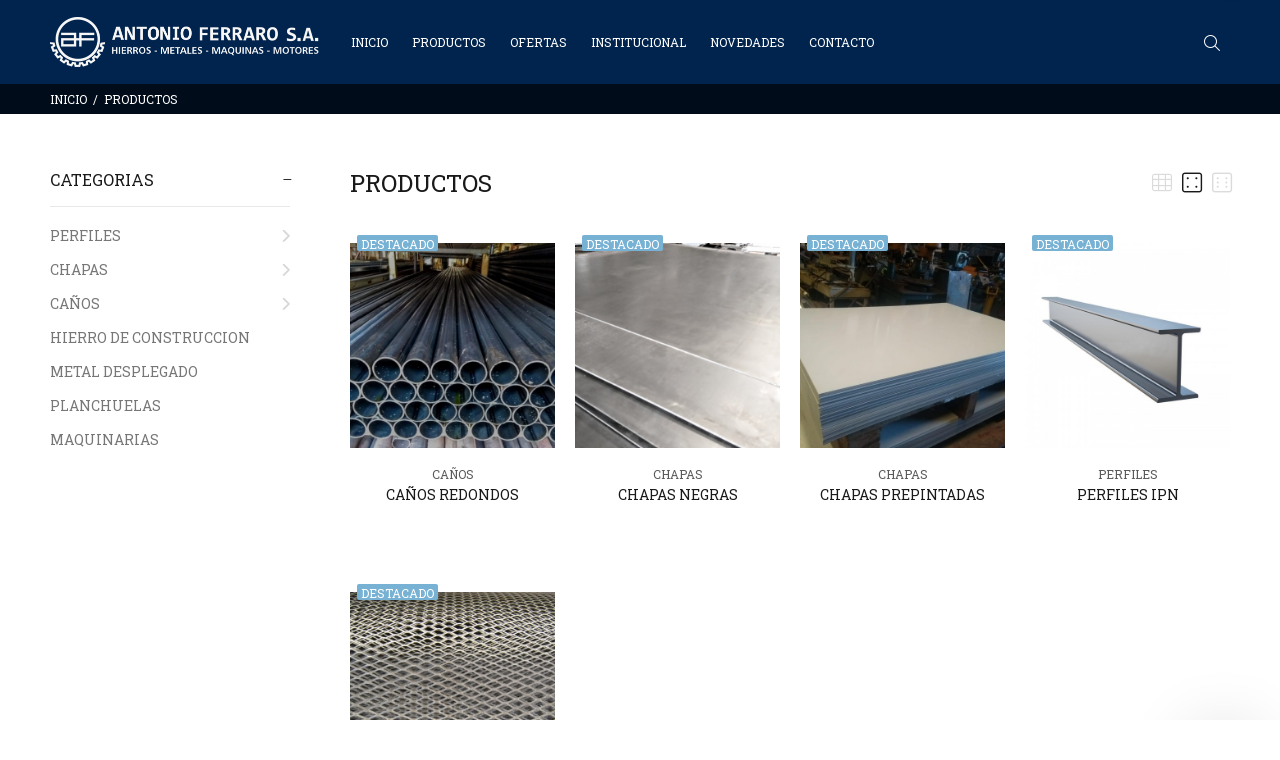

--- FILE ---
content_type: text/html; charset=UTF-8
request_url: https://antonioferraro.com.ar/productos
body_size: 16309
content:
<!DOCTYPE html>
<html lang="es">
<head>

					
	<base href="https://antonioferraro.com.ar/">
	<meta http-equiv="Content-Type" content="text/html; charset=utf-8">
	
	<title>PRODUCTOS</title>
	
	<!-- Va resolviendo el DNS en paralelo .: Pablo Cubico :. -->
	<link rel="dns-prefetch" href="//fonts.googleapis.com">

	<meta name="keywords" content="HIERROS,HIERROS DE CONSTRUCCION,METAL DESPLEGADO,PLANCHUELAS,PERFILES,CHAPAS,CAÑOS,ipn ,upn,PRE PINTADAS,PREPINTADAS,ANTIDESLIZANTES,MAQUINAS,MOTORES,HERRAMIENTAS,MOTOREDUCTORES,CHAPAS PRE PINTADAS,CAÑOS ESTRUCTURALES,CHATARRA,USADOS,COMPRA CHATARRA,COMPRA METALES,COMPRA COBRE,COMPRA BRONCE,COMPRA HIERROS,Certificado de disposición final de chatarra ">
	<meta name="description" content="Desde 1930 dedicados a la compra  de hierros chatarra metales cobre bronce aluminio  servicio de retiro a domicilio. Entrega de  Certificado de disposición final avalado por la secretaria de medioambiente.">
	<meta name="author" content="Antonio Ferraro S.A.">

	<link rel="icon" type="image/png" href="https://antonioferraro.com.ar/webfiles/antonioferraro/favicon.png?t=21012026">
	<link rel="shortcut icon" type="image/png" href="https://antonioferraro.com.ar/webfiles/antonioferraro/favicon.png?t=21012026">
	
	<meta name="viewport" content="width=device-width, initial-scale=1, shrink-to-fit=no">

	<!-- Loader -->
	<link rel="stylesheet" href="https://antonioferraro.com.ar/css/loader.css">
	
	<link rel="preload" as="font" type="font/woff2" crossorigin href="https://antonioferraro.com.ar/iconos/webfonts/fa-light-300.woff2" />
	<link rel="preload" as="font" type="font/woff2" crossorigin href="https://antonioferraro.com.ar/iconos/webfonts/fa-regular-400.woff2" />
	<link rel="preload" as="font" type="font/woff2" crossorigin href="https://antonioferraro.com.ar/iconos/webfonts/fa-brands-400.woff2" />
	<!-- FontAwesome -->
	<link rel="preload" href="https://antonioferraro.com.ar/iconos/css/all.min.css" as="style" onload="this.rel='stylesheet'">
	<!-- TEMA --> 
	<link rel="stylesheet" href="https://antonioferraro.com.ar/css/theme-v8.css">
	<!-- ESTILOS -->
	<link rel="stylesheet" href="https://antonioferraro.com.ar/webfiles/antonioferraro/estilos.css?t=1635684724" as="style">

	<!-- Fuente de configuración > Avanzada -->
	<link href="https://fonts.googleapis.com/css?family=Roboto+Slab:400&display=swap" rel="stylesheet">	<!-- FIN de Fuente de configuración > Avanzada -->


	<!-- JQUERY -->
	<script src="https://antonioferraro.com.ar/external/jquery/jquery.min.js"></script>

					
	<!-- HTML HEAD (personalizado) -->
		<!-- FIN HTML HEAD (personalizado) -->

	<!-- carga las dependencias del modulo inmuebles-->
		<!-- carga las dependencias del modulo inmuebles-->

			<!--alerts CSS -->
    	<link href="external/sweetalert/sweetalert.css" rel="stylesheet" type="text/css">

		<!-- Andan las opciones pero no muestra bien el HTML -->
		<script src="external/sweetalert/sweetalert.galarza.min.js"></script>
		<script src="external/sweetalert/jquery.sweet-alert.custom.js"></script>
	
	<style>
  /** define el color del theme-v5.css ***/
  :root {
    --color-primario: #519bc7;
    --color-primario-hover: #77b1d3;
  }
  /** define el color del theme-v5.css ***/
  
  /** FUENTE **/
    html, body{font-family: 'Roboto Slab', sans-serif!important;}
  /** FUENTE **/

  /* hasta aca es lo indispensable. de aca para abajo se puede borrar todo.
  /* hasta aca es lo indispensable. de aca para abajo se puede borrar todo.
  /* hasta aca es lo indispensable. de aca para abajo se puede borrar todo.
  /* hasta aca es lo indispensable. de aca para abajo se puede borrar todo.
  

  /** PRELOADER **/
  #loader-wrapper {background: #00244d}
  #loader .dot, .lds-roller div:after, .lds-fs div, .lds-ellipsis div {background: #ffffff; border:0!important;} 
  /** PRELOADER **/
  /** BUSCADOR PICASSO **/
  header .tt-color-scheme-04 .tt-header-row .tt-col-left {flex-grow:1;}
  header .tt-color-scheme-04 .tt-header-row .tt-col-left input {max-height:35px}
  header .tt-color-scheme-04 .tt-header-row .tt-col-left button {-webkit-border-top-left-radius: 0px; -webkit-border-bottom-left-radius: 0px; -moz-border-radius-topleft: 0px; -moz-border-radius-bottomleft: 0px; border-top-left-radius: 0px; border-bottom-left-radius: 0px; max-height:35px}
  header .tt-color-scheme-04 {background: #303030}
  header .tt-color-scheme-04 .tt-box-info ul li, header .tt-color-scheme-04 .tt-social-icon li a, header .tt-color-scheme-04 .tt-box-info ul li a, header .tt-color-scheme-04 .tt-box-info ul li a:hover {color: #888888; font-size:14px}
  header .tt-color-scheme-04 .tt-box-info ul li i, header .tt-color-scheme-04 .tt-social-icon li a:hover {color: #FFFFFF; text-decoration: underline}
  /** BUSCADOR PICASSO **/
  /** PREHEADER **/
  header .tt-color-scheme-01 {background: #303030}
  header .tt-box-info ul li, header .tt-color-scheme-01 .tt-social-icon li a, header .tt-color-scheme-01 .tt-box-info ul li a, header .tt-color-scheme-01 .tt-box-info ul li a:hover {color: #888888}
  header .tt-color-scheme-01 .tt-box-info ul li i, header .tt-color-scheme-01 .tt-social-icon li a:hover {color: #FFFFFF}
  /** PREHEADER **/
  /** HEADER DESKTOP **/
  .tt-header-bg {background: #00244d}
  .tt-header-bg2 {background: #00244d}
  .tt-desctop-menu:not(.tt-hover-02) li.dropdown > a {color: #ffffff}
  header .tt-dropdown-obj .tt-dropdown-toggle, header .tt-dropdown-obj .tt-dropdown-mic, .tt-menu-toggle i {color: #ffffff}
  .tt-desctop-menu:not(.tt-hover-02) li.dropdown > a:hover, .tt-desctop-menu:not(.tt-hover-02) li.dropdown.active > a {color: #77b1d3}
  header .tt-dropdown-obj.active .tt-dropdown-toggle, body:not(.touch-device) .tt-desktop-header .tt-menu-toggle:hover i, header .tt-dropdown-obj .tt-dropdown-toggle:hover, header .tt-dropdown-obj .tt-dropdown-mic:hover {color: #77b1d3}
    /** HEADER DESKTOP **/
  /** HEADER STUCK **/
  .stuck.tt-stuck-nav {background: #00244d}
  .tt-stuck-nav .tt-desctop-menu nav > ul li.dropdown > a, header .stuck.tt-stuck-nav .tt-dropdown-obj .tt-dropdown-toggle, header .stuck.tt-stuck-nav .tt-dropdown-obj .tt-dropdown-mic {color: #ffffff}
  .tt-stuck-nav .tt-desctop-menu nav > ul li.dropdown > a:hover, header .stuck.tt-stuck-nav .tt-dropdown-obj .tt-dropdown-toggle:hover, header .stuck.tt-stuck-nav .tt-dropdown-obj .tt-dropdown-mic:hover {color: #77b1d3}
  /** HEADER STUCK **/
  /** HEADER MOBILE **/
  header .tt-mobile-header {background: #00244d}
  @media (max-width: 1024px) {
    header .tt-cart .tt-dropdown-toggle .tt-badge-cart {background: #77b1d3; color:#00244d;}
  }
  @media (min-width: 1025px) {
    header .tt-cart .tt-dropdown-toggle .tt-badge-cart {
          
      background: #77b1d3; color:#00244d;
            }
  }
  
  .tt-mobile-header .tt-top-line {border-top: 1px solid #003067;}
  header .tt-mobile-header .tt-dropdown-obj .tt-dropdown-toggle, header .tt-mobile-header .tt-dropdown-obj .tt-dropdown-mic, .tt-mobile-header .tt-menu-toggle i, header .tt-menu-toggle:after {color: #ffffff}
  header .tt-mobile-header .tt-dropdown-obj .tt-dropdown-toggle:hover, header .tt-mobile-header .tt-dropdown-obj .tt-dropdown-mic:hover, .tt-mobile-header .tt-menu-toggle:hover i, header .tt-menu-toggle:hover:after {color: #77b1d3}
  /** HEADER MOBILE **/
  /** PANELES **/
  @media (max-width: 1024px) {
    header .tt-search .search-results ul > li a .thumbnail {border-right: 2px solid #FFFFFF}
    header .tt-search .tt-dropdown-menu:before {background: #FFFFFF}
  }
  .tt-desctop-menu .dropdown .dropdown-menu, .panel-menu, .mmpanels, .mmpanels > .mmpanel, header .tt-search .search-results, header .tt-dropdown-obj .tt-dropdown-menu {background: #FFFFFF}
  .tt-cart-btn .tt-item a.btn.btn-border.tt-hidden-desctope {border: 2px solid #003067; color: #003067}
  .tt-cart-btn .tt-item a.btn.btn-border.tt-hidden-desctope:hover {border:0; background: #00489a; color: #FFFFFF}
  .tt-cart-btn .tt-item a#btn-pagar-carrito {background: #003067; color: #FFFFFF}
  .tt-cart-btn .tt-item a#btn-pagar-carrito:hover {background: #00489a}
  header .tt-cart .tt-cart-layout .tt-cart-content .tt-cart-total-row {border-top: 1px solid #EEEEEE;}
  header .tt-dropdown-obj:not(.tt-search) .tt-mobile-add, .panel-menu .mm-prev-level, .panel-menu li.mm-close-parent .mm-close {border-bottom: 1px solid #EEEEEE;}
  header .tt-cart .tt-cart-layout .tt-cart-content .tt-cart-list .tt-item .tt-item-descriptions .tt-quantity, header .tt-cart .tt-cart-layout .tt-cart-content .tt-cart-list .tt-item-close .tt-btn-close:before, header .tt-cart .tt-cart-layout .tt-cart-content .tt-cart-list .tt-item .tt-item-descriptions .tt-add-info li, header .tt-cart .tt-cart-layout .tt-cart-content .tt-cart-list .tt-item a:not([class]) .tt-title, header .tt-cart .tt-cart-layout .tt-cart-content .tt-cart-total-row .tt-cart-total-title, .tt-cart-list, header .tt-account .tt-dropdown-menu .tt-dropdown-inner ul li a, header .tt-account .tt-dropdown-menu .tt-dropdown-inner ul li a i, header .tt-dropdown-obj:not(.tt-search) .tt-mobile-add .tt-close:before, header .tt-dropdown-obj:not(.tt-search) .tt-mobile-add .tt-close, header .tt-dropdown-obj:not(.tt-search) .tt-mobile-add .tt-title, .panel-menu #mm0.mmpanel a:not(.mm-close):after, .panel-menu .mm-next-level:after, .panel-menu .mm-prev-level:before, .panel-menu .mm-prev-level, .panel-menu ul li a, .panel-menu .mm-next-level, .panel-menu .mm-close, .panel-menu li.mm-close-parent .mm-close:before, .panel-menu li.mm-close-parent .mm-close, .panel-menu #mm0.mmpanel a:not(.mm-close), .tt-desctop-menu .tt-title-submenu, .tt-desctop-menu .tt-title-submenu a, .dropdown-menu .tt-col-list a, .btn-link-02:hover, .tt-desctop-menu .tt-megamenu-submenu > li > a {color: #191919}
  header .tt-cart .tt-cart-layout .tt-cart-content .tt-cart-total-row .tt-cart-total-price, header .tt-cart .tt-cart-layout .tt-cart-content .tt-cart-list .tt-item .tt-item-descriptions .tt-price, header .tt-cart .tt-cart-layout .tt-cart-content .tt-cart-list .tt-item-close .tt-btn-close:before, header .tt-cart .tt-cart-layout .tt-cart-content .tt-cart-list .tt-item-close .tt-btn-close:hover:before, header .tt-cart .tt-cart-layout .tt-cart-content .tt-cart-list .tt-item a:not([class]):hover .tt-title, header .tt-account .tt-dropdown-menu .tt-dropdown-inner ul li a:hover > i, header .tt-account .tt-dropdown-menu .tt-dropdown-inner ul li a:hover, header .tt-account .tt-dropdown-menu .tt-dropdown-inner ul li a:hover [class^="icon-"], header .tt-dropdown-obj:not(.tt-search) .tt-mobile-add .tt-close:hover, header .tt-dropdown-obj:not(.tt-search) .tt-mobile-add .tt-close:hover:before,  .panel-menu .mm-next-level:hover, .panel-menu .mm-prev-level:hover, .panel-menu .mm-prev-level:hover:before, .panel-menu .mm-next-level:hover:after, .panel-menu ul li a:hover, .panel-menu #mm0.mmpanel a:not(.mm-close):hover, .panel-menu #mm0.mmpanel a:not(.mm-close):hover:after, .panel-menu li.mm-close-parent .mm-close:hover:before, .tt-desctop-menu .tt-title-submenu:hover, .panel-menu li.mm-close-parent .mm-close:hover, .dropdown-menu .tt-col-list a:hover, .btn-link-02, .tt-desctop-menu .tt-megamenu-submenu > li > a:hover, .tt-desctop-menu .tt-megamenu-submenu > li.active > a {color: #003067}
  header .tt-cart .tt-cart-layout .tt-cart-content .tt-cart-total-row .tt-cart-total-price .t-decimal:after, header .tt-cart .tt-cart-layout .tt-cart-content .tt-cart-list .tt-item .tt-item-descriptions .tt-price .t-decimal:after {border-bottom: 1px solid #003067}
  .precio-oferta {color: #003067}
  .precio-oferta .t-decimal:after {border-bottom: 1px solid #003067;}
  .tt-price-tachado .old-price, .mobile-cat-tit, .mobile-marca-tit {color: #BBBBBB}
  .tt-price-tachado .old-price .t-decimal:after {border-bottom: 1px solid #BBBBBB;}
  header .tt-search .tt-dropdown-menu .tt-btn-close, header .tt-search .tt-dropdown-menu .tt-search-input, header .tt-search .tt-dropdown-menu .tt-info-text {color: #191919}
  header .tt-search .tt-dropdown-menu .tt-btn-search {color: #191919}
  header .tt-search .search-results ul > li a .tt-description .tt-title {color: #191919}
  header .tt-search .tt-view-all {color: #191919}
  header .tt-search .search-results ul li a:hover > .tt-description .tt-title {color: #003067}
  header .tt-search .tt-view-all:hover {color: #003067}
  header .tt-search .tt-dropdown-menu .tt-btn-close:hover {color: #003067}
  header .tt-search .tt-dropdown-menu .tt-btn-search:hover {color: #003067}
  header .tt-search .tt-dropdown-menu .tt-search-input {border-bottom: 1px solid #EEEEEE}
  header .tt-search .tt-dropdown-menu .tt-search-input:not(focus)::-webkit-input-placeholder {color:#191919; text-transform: uppercase;}
  header .tt-search .tt-dropdown-menu .tt-search-input:not(focus)::-moz-placeholder {color: #191919; text-transform: uppercase;}
  header .tt-search .tt-dropdown-menu .tt-search-input:not(focus):-moz-placeholder {color: #191919; text-transform: uppercase;}
  header .tt-search .tt-dropdown-menu .tt-search-input:not(focus):-ms-input-placeholder {color: #191919; text-transform: uppercase;}
  header #buscador-header::placeholder {color: #191919!important; text-transform: uppercase;}
  /** PANELES **/
  /** FOOTER TOP **/
  @media (min-width: 790px) {
  footer .tt-footer-default .tt-newsletter .tt-collapse-title, footer .tt-footer-center .tt-newsletter i.font-70 {color: #fafafa}
  footer .tt-color-scheme-02, footer .tt-color-scheme-03 {background: #88b5e2}
  footer .tt-color-scheme-02 .tt-social-icon li a, footer .tt-color-scheme-03 .tt-social-icon li a, footer .tt-footer-center .tt-newsletter .tt-collapse-content p {color: #fafafa;}
  footer .tt-color-scheme-02 .tt-social-icon li a:hover, footer .tt-color-scheme-03 .tt-social-icon li a:hover, footer .tt-footer-center .tt-newsletter .tt-collapse-title {color: #ffffff}
  footer .tt-newsletter form .btn {color: #ffffff; background: #00244d}
  footer .tt-newsletter form .btn:hover {background: #003067}
  }
  /** FOOTER TOP **/
  /** FOOTER MID **/
  @media (max-width: 789px) {
    footer .tt-mobile-collapse .tt-collapse-title {border-bottom: 1px solid #eeeeee}
    footer, footer .tt-footer-col, footer .tt-footer-center {background: #f7f8fa}
    footer, footer .tt-footer-col, footer .tt-footer-center, footer .tt-list li a, footer .tt-social-icon li a, footer address a:hover {color: #777777}
    footer .tt-list li a:hover, footer .tt-social-icon li a:hover,  footer address a {color: #77b1d3}
    footer .tt-mobile-collapse .tt-collapse-title, footer .tt-mobile-collapse .tt-collapse-title:before {color: #333333}
    footer address span {color: #545454}
    footer .tt-newsletter form .btn {color: #ffffff; background: #00244d}
    footer .tt-newsletter form .btn:hover {background: #003067}
  }
  @media (min-width: 790px) {
    footer .tt-color-scheme-01 {background: #00244d ;
            }
    footer .tt-color-scheme-01 .tt-list li a, footer .tt-color-scheme-01 .tt-social-icon li a, footer .tt-color-scheme-01 .tt-mobile-collapse .tt-collapse-content .tt-list li a, footer .tt-color-scheme-01 .tt-collapse-content, footer .tt-color-scheme-01 .tt-collapse-content a:hover {color: #eeeeee}
    footer .tt-color-scheme-01 .tt-list li a:hover, footer .tt-color-scheme-01 .tt-social-icon li a:hover, footer .tt-color-scheme-01 .tt-mobile-collapse .tt-collapse-content .tt-list li a:hover, footer .tt-color-scheme-01 .tt-collapse-content a {color: #ffffff}
    footer .tt-color-scheme-01 .tt-collapse-title {color: #77b1d3}
    footer .tt-color-scheme-01 address span {color: #ffffff}
  }
  /** FOOTER MID **/
  /** FOTTER BOT **/
  @media (min-width: 790px) {
    footer .tt-footer-custom {background: #000c1a}
    footer .tt-footer-custom .tt-box-copyright {color: #777777}
  }
  @media (max-width: 789px) {
    footer .tt-footer-custom:last-child {background: #000c1a}
    footer .tt-footer-custom .tt-box-copyright {color: #777777}
  }
  /** FOOTER BOT **/
  /** categorias para moviles de a una o de a dos, ajuste de texto automatico**/
    /** categorias para moviles de a una o de a dos, ajuste de texto automatico**/
  /** SLIDER CORTO **/
    /** SLIDER CORTO **/
  /** ADJUNTO EN EL FORMULARIO DE CONTACTO **/
      .contact-form textarea {height: 212px;}
    /** ADJUNTO EN EL FORMULARIO DE CONTACTO **/
  /** BTNS ACCESO **/
  .btns-acceso {background:#191919!important; color:#FFFFFF!important;}
  .btns-acceso:hover {background:#303030!important;}
  @media (min-width: 1025px) {
    .btn.btns-acceso {padding: 17px 14px 16px 12px!important; margin-left:10px;}
    .btn.btns-acceso i {font-size: 19px!important; margin-right:9px!important}
  }
  /** BTNS ACCESO **/
  /** AVISO DE COOKIES**/
    /** AVISO DE COOKIES**/


/*** OCULTAR ELEMENTOS PARA CARRITO V2 ****************************/
/*** FIN - OCULTAR ELEMENTOS PARA CARRITO V2 ****************************/

</style>

</head>
<body>
	<!-- HTML BODY (personalizado) -->
		<!-- FIN BODY HEAD (personalizado) -->



	


<header>
						<!-- tt-mobile menu -->
	<nav class="panel-menu">
					<ul>
			<li id="opcional-m-inicio">
				<a href="https://antonioferraro.com.ar" id="pg-inicio"><span>INICIO</span></a>
			</li>
									<li id="opcional-m-productos">
				<a href="https://antonioferraro.com.ar/productos/" id="pg-productos"><span>PRODUCTOS</span></a>
								<ul>
					<li class="mobile-cat-tit">
						<span class="d-block"><small><b class="fw900 w-100 d-block">CATEGORÍAS</b></small></span>
      				</li>
				  				    <li class="mobile-cat"><a href="https://antonioferraro.com.ar/productos/cat/144/perfiles">PERFILES</a>
				    				        <ul>
							<li class="mobile-cat-tit">
								<span class="d-block"><small><b class="fw900 w-100 d-block">CATEGORÍAS</b></small></span>
      						</li>
				            								<li class="mobile-cat"><a href="https://antonioferraro.com.ar/productos/cat/156/perfil-c">PERFIL C</a>
				            	    					                	<ul>
										<li class="mobile-cat-tit">
											<span class="d-block"><small><b class="fw900 w-100 d-block">CATEGORÍAS</b></small></span>
										</li>
					                    					                      <li class="mobile-cat"><a href="https://antonioferraro.com.ar/productos/cat/162/pefil-c-negro">PEFIL C NEGRO</a></li>
					                    					                      <li class="mobile-cat"><a href="https://antonioferraro.com.ar/productos/cat/163/perfil-c-galvanizado">PERFIL C GALVANIZADO</a></li>
					                    																					<li class="mt-3 mobile-marca-tit">
												<span class="d-block"><small><b class="fw900 w-100 d-block" id="marcas-lateral"><span>MARCAS</span></b></small></span>
											</li>
																										                  	</ul>
				                  									</li>
				            								<li class="mobile-cat"><a href="https://antonioferraro.com.ar/productos/cat/157/perfil-upn">PERFIL UPN</a>
				            	    								</li>
				            								<li class="mobile-cat"><a href="https://antonioferraro.com.ar/productos/cat/158/perfil-ipn">PERFIL IPN</a>
				            	    								</li>
				            															<li class="mt-3 mobile-marca-tit">
									<span class="d-block"><small><b class="fw900 w-100 d-block" id="marcas-lateral"><span>MARCAS</span></b></small></span>
								</li>
																			        </ul>
				    					</li>
				  				    <li class="mobile-cat"><a href="https://antonioferraro.com.ar/productos/cat/143/chapas">CHAPAS</a>
				    				        <ul>
							<li class="mobile-cat-tit">
								<span class="d-block"><small><b class="fw900 w-100 d-block">CATEGORÍAS</b></small></span>
      						</li>
				            								<li class="mobile-cat"><a href="https://antonioferraro.com.ar/productos/cat/148/chapas-lisas">CHAPAS LISAS</a>
				            	    					                	<ul>
										<li class="mobile-cat-tit">
											<span class="d-block"><small><b class="fw900 w-100 d-block">CATEGORÍAS</b></small></span>
										</li>
					                    					                      <li class="mobile-cat"><a href="https://antonioferraro.com.ar/productos/cat/150/chapas-lisas-pre-pintadas">CHAPAS LISAS PRE PINTADAS</a></li>
					                    					                      <li class="mobile-cat"><a href="https://antonioferraro.com.ar/productos/cat/151/chapas-lisas-galvanizadas">CHAPAS LISAS GALVANIZADAS</a></li>
					                    					                      <li class="mobile-cat"><a href="https://antonioferraro.com.ar/productos/cat/152/chapas-lisas-negras">CHAPAS LISAS NEGRAS</a></li>
					                    																					<li class="mt-3 mobile-marca-tit">
												<span class="d-block"><small><b class="fw900 w-100 d-block" id="marcas-lateral"><span>MARCAS</span></b></small></span>
											</li>
																										                  	</ul>
				                  									</li>
				            								<li class="mobile-cat"><a href="https://antonioferraro.com.ar/productos/cat/149/chapas-antideslizantes">CHAPAS ANTIDESLIZANTES</a>
				            	    								</li>
				            															<li class="mt-3 mobile-marca-tit">
									<span class="d-block"><small><b class="fw900 w-100 d-block" id="marcas-lateral"><span>MARCAS</span></b></small></span>
								</li>
																			        </ul>
				    					</li>
				  				    <li class="mobile-cat"><a href="https://antonioferraro.com.ar/productos/cat/142/canos">CAÑOS</a>
				    				        <ul>
							<li class="mobile-cat-tit">
								<span class="d-block"><small><b class="fw900 w-100 d-block">CATEGORÍAS</b></small></span>
      						</li>
				            								<li class="mobile-cat"><a href="https://antonioferraro.com.ar/productos/cat/153/canos-cuadrados">CAÑOS CUADRADOS</a>
				            	    								</li>
				            								<li class="mobile-cat"><a href="https://antonioferraro.com.ar/productos/cat/154/canos-rectangulares">CAÑOS RECTANGULARES</a>
				            	    								</li>
				            								<li class="mobile-cat"><a href="https://antonioferraro.com.ar/productos/cat/155/canos-redondos">CAÑOS REDONDOS</a>
				            	    								</li>
				            															<li class="mt-3 mobile-marca-tit">
									<span class="d-block"><small><b class="fw900 w-100 d-block" id="marcas-lateral"><span>MARCAS</span></b></small></span>
								</li>
																			        </ul>
				    					</li>
				  				    <li class="mobile-cat"><a href="https://antonioferraro.com.ar/productos/cat/145/hierro-de-construccion">HIERRO DE CONSTRUCCION</a>
				    					</li>
				  				    <li class="mobile-cat"><a href="https://antonioferraro.com.ar/productos/cat/160/metal-desplegado">METAL DESPLEGADO</a>
				    					</li>
				  				    <li class="mobile-cat"><a href="https://antonioferraro.com.ar/productos/cat/161/planchuelas">PLANCHUELAS</a>
				    					</li>
				  				    <li class="mobile-cat"><a href="https://antonioferraro.com.ar/productos/cat/164/maquinarias">MAQUINARIAS</a>
				    					</li>
				  				  				  <li class="mt-3 mobile-marca-tit">
        			 <span class="d-block"><small><b class="fw900 w-100 d-block" id="marcas-lateral"><span>MARCAS</span></b></small></span>
      			  </li>
									  				</ul>
				

			</li>
									<li id="opcional-m-ofertas">
				<a href="https://antonioferraro.com.ar/ofertas/" id="pg-ofertas"><span>OFERTAS</span></a>
			</li>
													<li id="opcional-m-institucional">
					<a href="https://antonioferraro.com.ar/paginas/institucional/" id="pg-institucional"><span>INSTITUCIONAL</span></a>
				</li>
													<li id="opcional-m-novedades">
					<a href="https://antonioferraro.com.ar/novedades/" id="pg-novedades"><span>NOVEDADES</span></a>
				</li>
			
			
						
			
			<li id="opcional-m-contacto">
				<a href="https://antonioferraro.com.ar/contacto/" id="pg-contacto"><span>CONTACTO</span></a>
			</li>
					</ul>
				<div class="mm-navbtn-names">
			<div class="mm-closebtn"><span id="boton-menu-cerrar"><span>Cerrar</span></span></div>
			<div class="mm-backbtn"><span id="boton-menu-volver"><span>Volver</span></span></div>
		</div>
	</nav>
	<!-- tt-mobile-header -->

	<div class="tt-mobile-header">
		<div class="container-fluid">
			<div class="tt-header-row">
				<div class="tt-mobile-parent-menu">
					<div class="tt-menu-toggle">
						<i class="fal fa-bars"></i>
					</div>
				</div>
				<!-- microfono -->
								<!-- /microfono (alto hdp le dejaste currency...) -->
				<!-- search -->
				<div class="tt-mobile-parent-search tt-parent-box"></div>
				<!-- /search -->
				<!-- cart -->
				<div class="tt-mobile-parent-cart tt-parent-box"></div>
				<!-- /cart -->
				<!-- account -->
				<div class="tt-mobile-parent-account tt-parent-box"></div>
				<!-- /account -->
			</div>
		</div>
		<div class="container-fluid tt-top-line">
			<div class="row">
				<div class="tt-logo-container">
					<!-- mobile logo -->
					<a class="tt-logo tt-logo-alignment" href="./">
							<img src="https://antonioferraro.com.ar/webfiles/antonioferraro/logo.png?t=1582529471" alt="PRODUCTOS">
					</a>
					<!-- /mobile logo -->
				</div>
			</div>
		</div>
	</div>
	<!-- tt-desktop-header -->
	<div class="tt-desktop-header">
		<div class="tt-header-bg">
			<div class="container">
				<div class="tt-header-holder">
																	<div class="tt-col-obj tt-obj-logo ">
							<!-- logo -->
							<a class="tt-logo tt-logo-alignment" href="./">
								<img src="https://antonioferraro.com.ar/webfiles/antonioferraro/logo.png?t=1582529471" alt="PRODUCTOS">
							</a>
							<!-- /logo -->
						</div>
																												<div class="tt-col-obj tt-obj-menu ">
							<!-- tt-menu -->
							<div class="tt-desctop-parent-menu tt-parent-box">
								<div class="tt-desctop-menu">
									<nav>
																							<ul>
												<li class="dropdown" id="opcional-logo">
													<a class="tt-logo-2 tt-logo-alignment" href="https://antonioferraro.com.ar"><img src="https://antonioferraro.com.ar/webfiles/antonioferraro/logo.png?t=1582529471" alt="PRODUCTOS"></a>
												</li>
												<li class="dropdown" id="opcional-inicio">
													<a href="https://antonioferraro.com.ar/" id="pg-inicio-2"><span>INICIO</span></a>
												</li>
																																				<li class="dropdown tt-megamenu-col-01 tt-submenu" id="opcional-productos">
													<a href="https://antonioferraro.com.ar/productos/" id="pg-productos-2"><span>PRODUCTOS</span></a>
													
													<!--desplegable menos de 15 categorias-->
																										<div class="dropdown-menu">
														<div class="row">
															<div class="col-sm-12">
																<div class="row tt-col-list">
																	<div class="col-sm-12">
																		<b class="tt-title-submenu font-weight-bold">
																			CATEGORÍAS
																		</b>
																	</div>
																	<div class="col-sm-12 mt-0">
																																					
																			<ul class="tt-megamenu-submenu">
																																									<li><a class="w-100 text-truncate" href="https://antonioferraro.com.ar/?p=home&m=productos&cat=144">PERFILES</a>
																																										</li>
																																									<li><a class="w-100 text-truncate" href="https://antonioferraro.com.ar/?p=home&m=productos&cat=143">CHAPAS</a>
																																										</li>
																																									<li><a class="w-100 text-truncate" href="https://antonioferraro.com.ar/?p=home&m=productos&cat=142">CAÑOS</a>
																																										</li>
																																									<li><a class="w-100 text-truncate" href="https://antonioferraro.com.ar/?p=home&m=productos&cat=145">HIERRO DE CONSTRUCCION</a>
																																										</li>
																																									<li><a class="w-100 text-truncate" href="https://antonioferraro.com.ar/?p=home&m=productos&cat=160">METAL DESPLEGADO</a>
																																										</li>
																																									<li><a class="w-100 text-truncate" href="https://antonioferraro.com.ar/?p=home&m=productos&cat=161">PLANCHUELAS</a>
																																										</li>
																																									<li><a class="w-100 text-truncate" href="https://antonioferraro.com.ar/?p=home&m=productos&cat=164">MAQUINARIAS</a>
																																										</li>
																																							</ul>
																			
																																			</div>
																</div>
															</div>
														</div>
													</div>
																										<!--desplegable menos de 15 categorias-->

													

												</li>
												
												
																														<li class="dropdown megamenu" id="opcional-ofertas">
																<a href="https://antonioferraro.com.ar/ofertas/" id="pg-ofertas-2"><span>OFERTAS</span></a>
																<div class="dropdown-menu">
																	<div class="row">
																		<div class="col-sm-12">
																			<div class="row tt-col-list">
																																																																																																																								<div class="col-sm-3">
																					<a href="https://antonioferraro.com.ar/productos/canos-cuadrados/" class="tt-title-submenu text-center">
																						CAÑOS																						<img src="temp-img/loader.svg" data-src="https://antonioferraro.com.ar/webfiles/antonioferraro/productos/3/1_1000x1000.jpg" alt="CAÑOS CUADRADOS">
																					</a>
																					<div class="tt-description text-center">
																						<a href="https://antonioferraro.com.ar/productos/canos-cuadrados/"><b>CAÑOS CUADRADOS</b></a>
																																																																																																																																																		</div>
																				</div>
																																																																																																																							<div class="col-sm-3">
																					<a href="https://antonioferraro.com.ar/productos/hierro-de-construccion/" class="tt-title-submenu text-center">
																						HIERRO DE CONSTRUCCION																						<img src="temp-img/loader.svg" data-src="https://antonioferraro.com.ar/webfiles/antonioferraro/productos/10/1_1000x1000.jpg" alt="HIERRO DE CONSTRUCCION">
																					</a>
																					<div class="tt-description text-center">
																						<a href="https://antonioferraro.com.ar/productos/hierro-de-construccion/"><b>HIERRO DE CONSTRUCCION</b></a>
																																																																																																																																																		</div>
																				</div>
																																																										</div>
																		</div>
																	</div>
																</div>
															</li>
																																																															<li class="dropdown" id="opcional-institucional">
													<a href="https://antonioferraro.com.ar/paginas/institucional" id="pg-institucional-2"><span>INSTITUCIONAL</span></a>
												</li>
																																					<li class="dropdown" id="opcional-novedades">
														<a href="https://antonioferraro.com.ar/novedades/" id="pg-novedades-2"><span>NOVEDADES</span></a>
													</li>
																																				
												
																																																<li class="dropdown" id="opcional-contacto">
													<a href="https://antonioferraro.com.ar/contacto/" id="pg-contacto-2"><span>CONTACTO</span></a>
												</li>
																							</ul>
																				</nav>
								</div>
							</div>
							<!-- /tt-menu -->
						</div>
																												<div class="tt-col-obj tt-obj-options obj-move-right">
																					<div class="tt-desctop-parent-search tt-parent-box">
								<div class="tt-search tt-dropdown-obj">
									<button class="tt-dropdown-toggle" aria-label="Buscar" id="boton-buscar-index" data-tooltip="Buscar" data-tposition="bottom">
										<i class="fal fa-search"></i>
									</button>
									<div class="tt-dropdown-menu">
										<div class="container">
											<form method="post" action="./productos/">
												<div class="tt-col">
													<input type="text" class="tt-search-input" id="buscador-header" placeholder="BUSCAR PRODUCTOS...">
													<button class="tt-btn-search" type="button" id="boton-buscador-header" aria-label="buscar"></button>
												</div>
												<div class="tt-col">
													<button class="tt-btn-close" aria-label="cerrar"></button>
												</div>
												<div class="tt-info-text" id="buscador-header-mensaje">
													<span>¿Qué estás buscando?</span>
												</div>
												<div class="search-results">
													<ul id="buscador-resultados">
														<!-- RESULTADOS BUSCADOR -->
													</ul>
													<a href="#" class="tt-view-all" id="ver-mas-resultados"><span>VER MÁS RESULTADOS &raquo;</span></a>
												</div>
											</form>
										</div>
									</div>
								</div>
							</div>
														<div class="tt-desctop-parent-cart tt-parent-box">
								<div class="tt-cart tt-dropdown-obj" data-tooltip="Mi pedido" id="boton-mipedido-index" data-tposition="bottom">
									<button class="tt-dropdown-toggle" aria-label="Buscar">
										<i class="fal fa-shopping-bag"></i>
																				</button>

									<!-- carrito canastita --->
									
<div class="tt-dropdown-menu">
    <div class="tt-mobile-add">
        <h6 class="tt-title" id="titulo-carrito"><span>CARRITO</span></h6>
        <button class="tt-close" id="boton-menu-cerrar-2"><span>Cerrar</span></button>
    </div>
    <div class="tt-dropdown-inner">
        <div class="tt-cart-layout">
            <div class="tt-cart-content">
                <div class="tt-cart-list" id="carrito-canastita">
                    <span id="no-hay-productos"><span>NO HAY PRODUCTOS EN EL CARRITO.</span></span>
                </div>
                <div class="tt-cart-total-row">
                    <div class="tt-cart-total-title">TOTAL:</div>
                    <div class="tt-cart-total-price" id="carrito-canastita-total">$0</div>
                </div>
                <div class="tt-cart-btn">
                    <div class="tt-item">
                        <a href="./pedido/" class="btn" id="btn-pagar-carrito"><span>PAGAR</span></a>
                    </div>
                    <div class="tt-item">
                        <a href="./pedido/" class="btn-link-02 tt-hidden-mobile" id="btn-ver-carrito"><span>VER CARRITO</span></a>
                        <a href="./pedido/" class="btn btn-border tt-hidden-desctope" id="btn-ver-carrito-2"><span>VER CARRITO</span></a>
                    </div>
                </div>
            </div>
        </div>
    </div>
</div>
									<!-- fin carrito canastita --->

								</div>
							</div>
							<div class="tt-desctop-parent-account tt-parent-box fc-pie-micuenta">
								<div class="tt-account tt-dropdown-obj">
									<button class="tt-dropdown-toggle" aria-label="Buscar" data-tooltip="Mi cuenta" id="boton-micuenta-index" data-tposition="bottom"><i class="fal fa-user"></i></button>
									<div class="tt-dropdown-menu">
										<div class="tt-mobile-add">
											<button class="tt-close" id="boton-menu-cerrar-3"><span>Cerrar</span></button>
										</div>
										<div class="tt-dropdown-inner">
											<ul>
																								    <li><a href="https://antonioferraro.com.ar/favoritos/" id="header-favoritos"><i class="fal fa-heart"></i> <span>Favoritos</span></a></li>
											    <li><a href="https://antonioferraro.com.ar/comparar/" id="header-comparar"><i class="fal fa-balance-scale"></i> <span>Comparar</span></a></li>
																																					</ul>
										</div>
									</div>
								</div>
							</div>
						</div>
															</div>
			</div>
		</div>
			</div>
			<!-- stuck nav -->
		<div class="tt-stuck-nav">
			<div class="container">
				<div class="tt-header-row ">
					<div class="tt-stuck-parent-menu"></div>
										<div class="tt-stuck-parent-search tt-parent-box"></div>
					<div class="tt-stuck-parent-cart tt-parent-box"></div>
					<div class="tt-stuck-parent-account tt-parent-box"></div>
				</div>
			</div>
		</div>
	</header>

<!-- LISTADO DE PRODUCTOS -->
<!-- LISTADO DE PRODUCTOS -->
<!-- LISTADO DE PRODUCTOS -->
<div class="tt-btn-toggle-cat">
	<a href="#" class="tt-back-to-top btn-cat-fixed"><i class="fal fa-filter"></i></a>
</div>
<div id="tt-pageContent" class="css-productos">
	<div class="tt-breadcrumb">
		<div class="container">
			<ul>
				<li><a href="./" id="breadcrumb-inicio"><span>Inicio</span></a></li>
				<li><a href="./productos">PRODUCTOS</a></li>
															</ul>
		</div>
	</div>
	<div class="container-indent">
		<div class="container">
			<div class="row">
				<div class="col-md-4 col-lg-3 col-xl-3 leftColumn aside">
					<div class="tt-btn-col-close">
						<a href="#" id="boton-productos-cerrar"><span>Cerrar</span></a>
					</div>
					<div class="tt-collapse open tt-filter-detach-option">
						<div class="tt-collapse-content">
							<div class="filters-mobile">
								<div class="filters-row-select">

								</div>
							</div>
						</div>
					</div>

					<!-- FILTROS ADITIVOS

					<div class="tt-collapse open">
						<div class="tt-collapse-content">
							<ul class="tt-filter-list">
								<li>
									<a href="#" class="text-uppercase">SISTEMA DE ENGANCHES ST1</a>
								</li>
								<li>
									<a href="#" class="text-uppercase">AMAROK</a>
								</li>
							</ul>
							<a href="#" class="btn-link-02 w-100"><i class="fal fa-trash-alt borrar-filtros"></i> LIMPIAR FILTROS</a>
						</div>
					</div>

					FIN FILTROS ADITIVOS -->

					
					<div class="tt-collapse open tt-collapse-categorias">
						<h3 class="tt-collapse-title" id="productos-categorias"><span>CATEGORIAS</span></h3>
						<div class="tt-collapse-content">
							<ul class="tt-list-row pg-cat-new">
																																																						<li><a href="https://antonioferraro.com.ar/productos/cat/144/perfiles"
																																			onclick="javascript:return ferToggleCategorias(144, 'https://antonioferraro.com.ar/productos/cat/144/perfiles');"
																						>
																									<span><i class="fas fa-chevron-right" id="cat-chevron-144"></i></span>
												PERFILES</a>

																																<ul class="tt-list-row-hijas" style="display: none;" id="cat-hijas-144">
																	
																						<li><a href="https://antonioferraro.com.ar/productos/cat/156/perfil-c"
																																																																							onclick="javascript:return ferToggleCategorias(156, 'https://antonioferraro.com.ar/productos/cat/156/perfil-c');"
																							 class="categoria
																							">
																																															<span><i class="fas fa-plus-square" id="cat-plus-156"></i></span>
																																														PERFIL C</a>

																																																<ul class="tt-list-row-nietas" style="display: none;" id="cat-hijas-156">
																																																								<li><a href="https://antonioferraro.com.ar/productos/cat/162/pefil-c-negro" class="categoria font-weight-bold "><i class="fas fa-caret-right"></i> PEFIL C NEGRO</a></li>
																																																								<li><a href="https://antonioferraro.com.ar/productos/cat/163/perfil-c-galvanizado" class="categoria font-weight-bold "><i class="fas fa-caret-right"></i> PERFIL C GALVANIZADO</a></li>
																																																		</ul>
																							
																						</li>
																	
																						<li><a href="https://antonioferraro.com.ar/productos/cat/157/perfil-upn"
																							 class="categoria
																							">
																																															<i class="fas fa-caret-right"></i>
																																														PERFIL UPN</a>

																							
																						</li>
																	
																						<li><a href="https://antonioferraro.com.ar/productos/cat/158/perfil-ipn"
																							 class="categoria
																							">
																																															<i class="fas fa-caret-right"></i>
																																														PERFIL IPN</a>

																							
																						</li>
																																		</ul>
																									</li>
																													<li><a href="https://antonioferraro.com.ar/productos/cat/143/chapas"
																																			onclick="javascript:return ferToggleCategorias(143, 'https://antonioferraro.com.ar/productos/cat/143/chapas');"
																						>
																									<span><i class="fas fa-chevron-right" id="cat-chevron-143"></i></span>
												CHAPAS</a>

																																<ul class="tt-list-row-hijas" style="display: none;" id="cat-hijas-143">
																	
																						<li><a href="https://antonioferraro.com.ar/productos/cat/148/chapas-lisas"
																																																																							onclick="javascript:return ferToggleCategorias(148, 'https://antonioferraro.com.ar/productos/cat/148/chapas-lisas');"
																							 class="categoria
																							">
																																															<span><i class="fas fa-plus-square" id="cat-plus-148"></i></span>
																																														CHAPAS LISAS</a>

																																																<ul class="tt-list-row-nietas" style="display: none;" id="cat-hijas-148">
																																																								<li><a href="https://antonioferraro.com.ar/productos/cat/150/chapas-lisas-pre-pintadas" class="categoria font-weight-bold "><i class="fas fa-caret-right"></i> CHAPAS LISAS PRE PINTADAS</a></li>
																																																								<li><a href="https://antonioferraro.com.ar/productos/cat/151/chapas-lisas-galvanizadas" class="categoria font-weight-bold "><i class="fas fa-caret-right"></i> CHAPAS LISAS GALVANIZADAS</a></li>
																																																								<li><a href="https://antonioferraro.com.ar/productos/cat/152/chapas-lisas-negras" class="categoria font-weight-bold "><i class="fas fa-caret-right"></i> CHAPAS LISAS NEGRAS</a></li>
																																																		</ul>
																							
																						</li>
																	
																						<li><a href="https://antonioferraro.com.ar/productos/cat/149/chapas-antideslizantes"
																							 class="categoria
																							">
																																															<i class="fas fa-caret-right"></i>
																																														CHAPAS ANTIDESLIZANTES</a>

																							
																						</li>
																																		</ul>
																									</li>
																													<li><a href="https://antonioferraro.com.ar/productos/cat/142/canos"
																																			onclick="javascript:return ferToggleCategorias(142, 'https://antonioferraro.com.ar/productos/cat/142/canos');"
																						>
																									<span><i class="fas fa-chevron-right" id="cat-chevron-142"></i></span>
												CAÑOS</a>

																																<ul class="tt-list-row-hijas" style="display: none;" id="cat-hijas-142">
																	
																						<li><a href="https://antonioferraro.com.ar/productos/cat/153/canos-cuadrados"
																							 class="categoria
																							">
																																															<i class="fas fa-caret-right"></i>
																																														CAÑOS CUADRADOS</a>

																							
																						</li>
																	
																						<li><a href="https://antonioferraro.com.ar/productos/cat/154/canos-rectangulares"
																							 class="categoria
																							">
																																															<i class="fas fa-caret-right"></i>
																																														CAÑOS RECTANGULARES</a>

																							
																						</li>
																	
																						<li><a href="https://antonioferraro.com.ar/productos/cat/155/canos-redondos"
																							 class="categoria
																							">
																																															<i class="fas fa-caret-right"></i>
																																														CAÑOS REDONDOS</a>

																							
																						</li>
																																		</ul>
																									</li>
																													<li><a href="https://antonioferraro.com.ar/productos/cat/145/hierro-de-construccion"
																						>
												HIERRO DE CONSTRUCCION</a>

																									</li>
																													<li><a href="https://antonioferraro.com.ar/productos/cat/160/metal-desplegado"
																						>
												METAL DESPLEGADO</a>

																									</li>
																													<li><a href="https://antonioferraro.com.ar/productos/cat/161/planchuelas"
																						>
												PLANCHUELAS</a>

																									</li>
																													<li><a href="https://antonioferraro.com.ar/productos/cat/164/maquinarias"
																						>
												MAQUINARIAS</a>

																									</li>
																								</ul>
						</div>
					</div>
										
																			
															</div>
				<div class="col-md-12 col-lg-9 col-xl-9 derecha-productos">
					<!-- categorias destacadas -->
										<!-- fin categorias destacadas -->

						<!-- BANNERS POSICION 20 - ANTES DE DESTACADOS -->
																					<!-- SI ESTA NAVEGANDO EN UNA CATEGORIA SACA EL BANNER... -->
																											<!-- FIN BANNERS POSICION 20 - ANTES DE DESTACADOS -->

						<!-- BANNERS POSICION 25 - ANTES DE DESTACADOS FIJO-->
												<!-- FIN BANNERS POSICION 25 - ANTES DE DESTACADOS FIJO-->

					<div class="content-indent container-fluid-custom-mobile-padding-02">
						<div class="tt-filters-options">
							<h1 class="tt-title" style="text-transform: uppercase;">
								
																							<span id="productos-titular-pre"></span>
												<span id="productos-titular-mid">PRODUCTOS</span>
												<span id="productos-titular-post"></span>
												<span id="productos-titular-last"></span>
											
															</h1>

							<div class="tt-btn-toggle">
								<a href="#" id="boton-productos-categorias"><span>CATEGORIAS</span></a>
							</div>

							

							<div class="tt-quantity">
								<a href="#" class="tt-col-one" data-value="tt-col-one"></a>
								<a href="#" class="tt-col-two" data-value="tt-col-two"></a>
								<a href="#" class="tt-col-three" data-value="tt-col-three"></a>
								<a href="#" class="tt-col-four" data-value="tt-col-four"></a>
								<a href="#" class="tt-col-six" data-value="tt-col-six"></a>
							</div>
						</div>
						<div class="tt-product-listing row">
														<!-- LISTADO DE PRODUCTOS -->
																	<!-- ENTRA IF PRODUCTOS -->

																														
																																																																						
										<div class="col-6 col-md-4 col-lg-3 tt-col-item">
											<div class="tt-product thumbprod-center">
												<div class="tt-image-box">
																										<a href="#" class="tt-btn-compare fc-comparar " data-id="1" data-tooltip="Comparar" data-tposition="left"></a>
													<a href="https://antonioferraro.com.ar/productos/canos-redondos">
																													<span class="tt-img"><img src="https://antonioferraro.com.ar/temp-img/loader.svg" data-src="https://antonioferraro.com.ar/webfiles/antonioferraro/productos/1/1_500x500.jpg" alt=""></span>
																																										<span class="tt-label-location">
																															<span class="tt-label-new"><span>Destacado</span></span>
																																																											</span>
													</a>
												</div>
												<div class="tt-description">
													<div class="tt-row">
														<ul class="tt-add-info">
															<li><a href="https://antonioferraro.com.ar/productos/cat/142/canos">CAÑOS</a></li>
														</ul>
													</div>
													<div class="tt-codigo mb-2 d-none">
														<i class="fas fa-barcode"></i> <span></span>
													</div>
													<h2 class="tt-title">
														<a href="https://antonioferraro.com.ar/productos/canos-redondos">CAÑOS REDONDOS</a>
													</h2>

													
														<div class="tt-leyenda-listado">
																													</div>

													<div class="tt-product-inside-hover">

														
														<div class="tt-row-btn">

															<a href="#" class="tt-btn-quickview fc-vistarapida" data-id="1" data-url="canos-redondos" data-preciopub="0" data-nombre="CAÑOS REDONDOS"
																data-img="https://antonioferraro.com.ar/webfiles/antonioferraro/productos/1/1_500x500.jpg" data-texto="" data-precio="0.00"
																data-marca="" data-codigo=""
																data-tooltip="Vista rápida" data-tposition="left"></a>

															<a href="#" class="tt-btn-wishlist fc-favoritos " data-id="1" ></a>
															<a href="#" class="tt-btn-compare  fc-comparar " data-id="1"></a>
														</div>
													</div>
												</div>
											</div>
										</div>
																				
																																																																						
										<div class="col-6 col-md-4 col-lg-3 tt-col-item">
											<div class="tt-product thumbprod-center">
												<div class="tt-image-box">
																										<a href="#" class="tt-btn-compare fc-comparar " data-id="6" data-tooltip="Comparar" data-tposition="left"></a>
													<a href="https://antonioferraro.com.ar/productos/chapas-negras">
																													<span class="tt-img"><img src="https://antonioferraro.com.ar/temp-img/loader.svg" data-src="https://antonioferraro.com.ar/webfiles/antonioferraro/productos/6/1_500x500.jpg" alt=""></span>
																																										<span class="tt-label-location">
																															<span class="tt-label-new"><span>Destacado</span></span>
																																																											</span>
													</a>
												</div>
												<div class="tt-description">
													<div class="tt-row">
														<ul class="tt-add-info">
															<li><a href="https://antonioferraro.com.ar/productos/cat/143/chapas">CHAPAS</a></li>
														</ul>
													</div>
													<div class="tt-codigo mb-2 d-none">
														<i class="fas fa-barcode"></i> <span></span>
													</div>
													<h2 class="tt-title">
														<a href="https://antonioferraro.com.ar/productos/chapas-negras">CHAPAS NEGRAS</a>
													</h2>

													
														<div class="tt-leyenda-listado">
																													</div>

													<div class="tt-product-inside-hover">

														
														<div class="tt-row-btn">

															<a href="#" class="tt-btn-quickview fc-vistarapida" data-id="6" data-url="chapas-negras" data-preciopub="0" data-nombre="CHAPAS NEGRAS"
																data-img="https://antonioferraro.com.ar/webfiles/antonioferraro/productos/6/1_500x500.jpg" data-texto="" data-precio="0.00"
																data-marca="" data-codigo=""
																data-tooltip="Vista rápida" data-tposition="left"></a>

															<a href="#" class="tt-btn-wishlist fc-favoritos " data-id="6" ></a>
															<a href="#" class="tt-btn-compare  fc-comparar " data-id="6"></a>
														</div>
													</div>
												</div>
											</div>
										</div>
																				
																																																																						
										<div class="col-6 col-md-4 col-lg-3 tt-col-item">
											<div class="tt-product thumbprod-center">
												<div class="tt-image-box">
																										<a href="#" class="tt-btn-compare fc-comparar " data-id="7" data-tooltip="Comparar" data-tposition="left"></a>
													<a href="https://antonioferraro.com.ar/productos/chapas-prepintadas">
																													<span class="tt-img"><img src="https://antonioferraro.com.ar/temp-img/loader.svg" data-src="https://antonioferraro.com.ar/webfiles/antonioferraro/productos/7/1_500x500.jpg" alt=""></span>
																																										<span class="tt-label-location">
																															<span class="tt-label-new"><span>Destacado</span></span>
																																																											</span>
													</a>
												</div>
												<div class="tt-description">
													<div class="tt-row">
														<ul class="tt-add-info">
															<li><a href="https://antonioferraro.com.ar/productos/cat/143/chapas">CHAPAS</a></li>
														</ul>
													</div>
													<div class="tt-codigo mb-2 d-none">
														<i class="fas fa-barcode"></i> <span></span>
													</div>
													<h2 class="tt-title">
														<a href="https://antonioferraro.com.ar/productos/chapas-prepintadas">CHAPAS PREPINTADAS</a>
													</h2>

													
														<div class="tt-leyenda-listado">
																													</div>

													<div class="tt-product-inside-hover">

														
														<div class="tt-row-btn">

															<a href="#" class="tt-btn-quickview fc-vistarapida" data-id="7" data-url="chapas-prepintadas" data-preciopub="0" data-nombre="CHAPAS PREPINTADAS"
																data-img="https://antonioferraro.com.ar/webfiles/antonioferraro/productos/7/1_500x500.jpg" data-texto="" data-precio="0.00"
																data-marca="" data-codigo=""
																data-tooltip="Vista rápida" data-tposition="left"></a>

															<a href="#" class="tt-btn-wishlist fc-favoritos " data-id="7" ></a>
															<a href="#" class="tt-btn-compare  fc-comparar " data-id="7"></a>
														</div>
													</div>
												</div>
											</div>
										</div>
																				
																																																																						
										<div class="col-6 col-md-4 col-lg-3 tt-col-item">
											<div class="tt-product thumbprod-center">
												<div class="tt-image-box">
																										<a href="#" class="tt-btn-compare fc-comparar " data-id="8" data-tooltip="Comparar" data-tposition="left"></a>
													<a href="https://antonioferraro.com.ar/productos/perfiles-ipn">
																													<span class="tt-img"><img src="https://antonioferraro.com.ar/temp-img/loader.svg" data-src="https://antonioferraro.com.ar/webfiles/antonioferraro/productos/8/1_500x500.jpg" alt=""></span>
																																										<span class="tt-label-location">
																															<span class="tt-label-new"><span>Destacado</span></span>
																																																											</span>
													</a>
												</div>
												<div class="tt-description">
													<div class="tt-row">
														<ul class="tt-add-info">
															<li><a href="https://antonioferraro.com.ar/productos/cat/144/perfiles">PERFILES</a></li>
														</ul>
													</div>
													<div class="tt-codigo mb-2 d-none">
														<i class="fas fa-barcode"></i> <span></span>
													</div>
													<h2 class="tt-title">
														<a href="https://antonioferraro.com.ar/productos/perfiles-ipn">PERFILES IPN</a>
													</h2>

													
														<div class="tt-leyenda-listado">
																													</div>

													<div class="tt-product-inside-hover">

														
														<div class="tt-row-btn">

															<a href="#" class="tt-btn-quickview fc-vistarapida" data-id="8" data-url="perfiles-ipn" data-preciopub="0" data-nombre="PERFILES IPN"
																data-img="https://antonioferraro.com.ar/webfiles/antonioferraro/productos/8/1_500x500.jpg" data-texto="" data-precio="0.00"
																data-marca="" data-codigo=""
																data-tooltip="Vista rápida" data-tposition="left"></a>

															<a href="#" class="tt-btn-wishlist fc-favoritos " data-id="8" ></a>
															<a href="#" class="tt-btn-compare  fc-comparar " data-id="8"></a>
														</div>
													</div>
												</div>
											</div>
										</div>
																				
																																																																						
										<div class="col-6 col-md-4 col-lg-3 tt-col-item">
											<div class="tt-product thumbprod-center">
												<div class="tt-image-box">
																										<a href="#" class="tt-btn-compare fc-comparar " data-id="11" data-tooltip="Comparar" data-tposition="left"></a>
													<a href="https://antonioferraro.com.ar/productos/metal-desplegado">
																													<span class="tt-img"><img src="https://antonioferraro.com.ar/temp-img/loader.svg" data-src="https://antonioferraro.com.ar/webfiles/antonioferraro/productos/11/1_500x500.jpg" alt=""></span>
																																										<span class="tt-label-location">
																															<span class="tt-label-new"><span>Destacado</span></span>
																																																											</span>
													</a>
												</div>
												<div class="tt-description">
													<div class="tt-row">
														<ul class="tt-add-info">
															<li><a href="https://antonioferraro.com.ar/productos/cat/145/hierro-de-construccion">HIERRO DE CONSTRUCCION</a></li>
														</ul>
													</div>
													<div class="tt-codigo mb-2 d-none">
														<i class="fas fa-barcode"></i> <span></span>
													</div>
													<h2 class="tt-title">
														<a href="https://antonioferraro.com.ar/productos/metal-desplegado">METAL DESPLEGADO</a>
													</h2>

													
														<div class="tt-leyenda-listado">
																													</div>

													<div class="tt-product-inside-hover">

														
														<div class="tt-row-btn">

															<a href="#" class="tt-btn-quickview fc-vistarapida" data-id="11" data-url="metal-desplegado" data-preciopub="0" data-nombre="METAL DESPLEGADO"
																data-img="https://antonioferraro.com.ar/webfiles/antonioferraro/productos/11/1_500x500.jpg" data-texto="" data-precio="0.00"
																data-marca="" data-codigo=""
																data-tooltip="Vista rápida" data-tposition="left"></a>

															<a href="#" class="tt-btn-wishlist fc-favoritos " data-id="11" ></a>
															<a href="#" class="tt-btn-compare  fc-comparar " data-id="11"></a>
														</div>
													</div>
												</div>
											</div>
										</div>
																				
																															
										
										
														<!-- FIN // LISTADO DE PRODUCTOS -->

						</div>
											</div>
				</div>
			</div>
		</div>
	</div>
</div>

<script>
$(document).ready(function() {
	// Función personalizada para activar por defecto "one" en móviles
	function activarOneEnMoviles() {
		var ttwindowWidth = $(window).width();
		
		// Solo ejecutar en dispositivos móviles (≤ 1024px)
		if (ttwindowWidth <= 1024) {
			var $ttFilterOptions = $('.tt-filters-options');
			var $ttQuantity = $ttFilterOptions.find('.tt-quantity');
			var $ttProductListing = $('.tt-product-listing');
			
			// Verificar si existe el selector de cantidad
			if ($ttQuantity.length && !$ttQuantity.hasClass('tt-disabled')) {
				// Forzar la activación de "one" en móviles
				$ttQuantity.find('a').removeClass('active tt-show tt-show-siblings');
				$ttQuantity.find('.tt-col-one').addClass('active tt-show');
				
				// Aplicar la clase al listado de productos
				$ttProductListing.removeClass(function (index, className) {
					return (className.match (/(^|\s)tt-col-\S+/g) || []).join(' ');
				}).addClass('tt-col-one');
				
				// Aplicar estilos de visualización móvil para "one"
				var $activeButton = $ttQuantity.find('.tt-col-one');
				$activeButton.prev().addClass('tt-show-siblings');
				
				console.log('Activado layout "one" para móviles');
			}
		}
	}
	
	// Ejecutar con un pequeño delay para asegurar que se ejecute después del main.js
	setTimeout(function() {
		activarOneEnMoviles();
	}, 100);
	
	// También ejecutar en resize con delay
	$(window).on('resize', function() {
		setTimeout(function() {
			activarOneEnMoviles();
		}, 100);
	});
	
	// Interceptar la función ttFilterLayout original para aplicar nuestro comportamiento
	$(window).on('load resize', function() {
		setTimeout(function() {
			activarOneEnMoviles();
		}, 200);
	});
});
</script>
					<!-- Pie 01 || ACTUAL -->
			<footer id="fc-pie-1" >
				
								<!-- NEWSLETTER Y CATEGORIAS -->
				<div class="tt-footer-default tt-color-scheme-02 ">
					<div class="container">
						<div class="row">
							<div class="col-12 col-md-9">
								<div class="tt-newsletter-layout-01">
									<div class="tt-newsletter">
										<div class="tt-mobile-collapse" >
											<h4 class="tt-collapse-title" id="newsletter-texto">
												<span><span>RECIBÍ NUESTRAS NOVEDADES:</span></span>
											</h4>
											<div class="tt-collapse-content">
												<form class="form-inline form-default" method="post" novalidate="novalidate" action="#">
													<div class="form-group" id="newsletter">
																													<input type="text" class="form-control" id="newsletter-email" placeholder="Ingresa tu e-mail" value="">
																												<button type="submit" class="btn" id="newsletter-enviar"><span>¡UNITE!</span></button>
													</div>
												</form>
											</div>
										</div>
									</div>
								</div>
							</div>
							<div class="col-md-auto">
								<ul class="tt-social-icon">
																			<li><a class="" target="_blank" aria-label="Whatsapp" rel="noopener" href="https://api.whatsapp.com/send?phone=5493415022269"><i class="fab fa-whatsapp"></i></a></li>
																																														<li><a class="" target="_blank" aria-label="Facebook" rel="noopener" href="https://www.facebook.com/pages/Antonio-Ferraro-SA/231530170330901"><i class="fab fa-facebook-f"></i></a></li>
																																																														</ul>
							</div>
						</div>
					</div>
				</div>
				<!-- BANNERS POSICION 100 - TODAS - DESPUES DE NEWSLETTER -->
									<!-- FIN BANNERS POSICION 100 - TODAS - DESPUES DE NEWSLETTER -->
				<div class="tt-footer-col tt-color-scheme-01 ">
					<div class="container">
						<div class="row">
																																																																																																																																							<div class="col-md-6 col-lg-2 col-xl-3">
										<div class="tt-mobile-collapse">
											<h4 class="tt-collapse-title" id="footer-sitemap-title">
												<span>MAPA DEL SITIO</span>
											</h4>
											<div class="tt-collapse-content">
												<ul class="tt-list">
													<li>
														<a href="https://antonioferraro.com.ar" id="pg-inicio-3"><span>INICIO</span></a>
													</li>
																										<li>
														<a href="https://antonioferraro.com.ar/productos/">PRODUCTOS</a>
													</li>
																																							<li>
														<a href="https://antonioferraro.com.ar/ofertas/" id="pg-ofertas-3"><span>OFERTAS</span></a>
													</li>
																																																					<li>
															<a href="https://antonioferraro.com.ar/paginas/institucional/" id="pg-institucional-3"><span>INSTITUCIONAL</span></a>
														</li>
																																								<li>
															<a href="https://antonioferraro.com.ar/novedades/" id="pg-novedades-3"><span>NOVEDADES</span></a>
														</li>
																																							<li>
														<a href="https://antonioferraro.com.ar/contacto/" id="pg-contacto-3"><span>CONTACTO</span></a>
													</li>
												</ul>
											</div>
										</div>
									</div>
																					<div class="col-md-12 col-lg-6 col-xl-6">
								<div class="tt-mobile-collapse">
									<h4 class="tt-collapse-title" id="titulo_institucional">
										<span>INSTITUCIONAL</span>
									</h4>
									<div class="tt-collapse-content">
										<p>
											Desde 1934, nos dedicamos a la compra de hierros y metales de deshecho a las principales empresas de la ciudad y particulares, para así luego abastecer a las industrias siderúrgicas más grandes del País destinadas a la fundición de estos materiales.<br />
<br />
Actualmente ubicados en calle Pte, Roca 3548, e incorporando la venta chapas, caños y perfiles, somos la 3ra generación que continúa con esta actividad comercial  familiar, siendo reconocidos como la empresa más antigua de la ciudad de Rosario en el rubro, con casi 90 años de trayectoria que nos avalan.										</p>
									</div>
								</div>
							</div>
							<div class="col-md-6 col-lg-4 col-xl-3">
								<div class="tt-newsletter">
									<div class="tt-mobile-collapse">
										<h4 class="tt-collapse-title" id="footer-contact-title">
											<span>CONTACTO</span>
										</h4>
										<div class="tt-collapse-content">
											<address>
												<p><span id="footer-dir">Dirección</span><span id="footer-dir-ficcion"></span><br>Pte. Roca 3548, Rosario.</p>												<p><span id="footer-tel">Teléfono</span><span id="footer-tel-ficcion"></span><br> (0341) 464-4689 / (0341) 4644703</p>												<p><span id="footer-wsp">Whatsapp</span><span id="footer-whatsapp-ficcion"></span><br> 5493415022269</p>												<p><span id="footer-hs">Horarios de atención</span><span id="footer-hs-ficcion"></span></br/> Lunes a Viernes de 8:00 a 16.30 hs.</p>												<p><span>E-mail</span><br><a href="mailto:info@antonioferraro.com.ar">info@antonioferraro.com.ar</a></p>											</address>
										</div>
									</div>
								</div>
							</div>
						</div>
					</div>
				</div>
								<!-- FIN NEWSLETTER Y CATEGORÍAS -->

				<!-- BARRA FINAL CON LOGOS -->
				<div class="tt-footer-custom">
					<div class="container">
						<div class="tt-row">
							<div class="tt-col-left">
								<div class="tt-col-item tt-logo-col">
									<!-- logo -->
									<a class="tt-logo tt-logo-alignment" href="./">
											<img src="https://antonioferraro.com.ar/webfiles/antonioferraro/logo.png?t=1582529471" alt="PRODUCTOS">
									</a>
									<!-- /logo -->
								</div>
								<div class="tt-col-item">
									<!-- copyright -->
									<div class="tt-box-copyright">
										2026 &copy;
									</div>
									<!-- /copyright -->
								</div>

															</div>
							<div class="tt-col-right">
								<div class="tt-col-item">
									<!-- payment-list -->
																	</div>
							</div>
						</div>
					</div>
				</div>
				<!-- FIN BARRA FINAL CON LOGOS -->
			</footer>
			<!-- Fin Pie 01 -->

			
		
	<a href="https://api.whatsapp.com/send?phone=5493415022269" target="_blank" rel="noopener" class="tt-back-to-top" aria-label="Whatsapp"><i class="fab fa-whatsapp"></i><span class="tt-wsp-btn"> ENVIANOS UN WHATSAPP</span></a>

	<a href="https://antonioferraro.com.ar/pedido/" class="tt-cesta" id="cesta"
						style="display: none;"
		>
		<i class="fal fa-shopping-bag"></i>
		<span class="tt-cesta-nro" id="cesta-nro"></span>
	</a>

<!-- NUEVO MODAL EN BLANCO .: PONELE LO QUE QUIERAS BABY :. fernando cuadrado .: 10/08/2019 :. No se leer ni escribir, solo sé deletrear, dame la primera letra... -->
<div class="modal fade" id="modal-en-blanco" style="z-index:9999;" tabindex="-1" role="dialog" aria-label="myModalLabel" aria-hidden="true">
	<div class="modal-dialog">
		<div class="modal-content ">
			<div class="modal-header">
				<button type="button" class="close" data-dismiss="modal" aria-hidden="true"></button>
			</div>
			<div class="modal-body" id="modal-en-blanco-body">

			</div>
		</div>
	</div>
</div>
<!-- NUEVO MODAL EN BLANCO .: PONELE LO QUE QUIERAS BABY :. -->

<!-- modal (AddToCartProduct) -->
<div class="modal fade" id="modal-agregar" style="z-index:9999;" tabindex="-1" role="dialog" aria-label="myModalLabel" aria-hidden="true">
	<div class="modal-dialog">
		<div class="modal-content ">
			<div class="modal-header">
				<button type="button" class="close" data-dismiss="modal" aria-hidden="true"></button>
			</div>
			<div class="modal-body">
				<div class="tt-modal-addtocart mobile">
					<div class="tt-modal-messages" id="modal-producto-agregado">
						<i class="far fa-check"></i> <span>¡AGREGADO AL CARRITO!</span>
					</div>
					<a href="#" class="btn-link btn-close-popup" data-dismiss="modal" id="modal-seguir-comprando"><span>SEGUIR COMPRANDO</span></a>
			        <a href="./pedido/" class="btn-link" id="modal-ver-carrito"><span>VER CARRITO</span></a>
			        <a href="./pedido/" class="btn-link" id="btn-pagar-modal"><span>PAGAR</span></a>
				</div>
				<div class="tt-modal-addtocart desctope">
					<div class="row">
						<div class="col-12 col-lg-6">
							<div class="tt-modal-messages" id="modal-producto-agregado-2">
								<i class="far fa-check"></i> <span>¡AGREGADO AL CARRITO!</span>
							</div>
							<div class="tt-modal-product">
								<div class="tt-img" id="modal-agregar-imagen">
									<img src="temp-img/loader.svg" data-src="temp-img/product-01.jpg" alt="imagen">
								</div>
								<h2 class="tt-title"><a href="#" id="modal-agregar-nombre">NOMBRE</a></h2>
								<div class="tt-qty" id="tt-qty">
									<span id="cantidad-productos">CANTIDAD:</span> <span id="modal-agregar-productocantidad">1</span>
								</div>
							</div>
							<div class="tt-product-total">
								<div class="tt-total">
									SUBTOTAL: <span class="tt-price" id="modal-agregar-precio">$---</span>
								</div>
							</div>
						</div>
						<div class="col-12 col-lg-6">
							<a href="#" class="tt-cart-total">
									<span id="modal-cantidadtotal-pre"><span>Hay</span></span> 
									<span id="modal-agregar-cantidadtotal">1</span>
									<span id="modal-cantidadtotal-middle"><span></span></span> 
									<span id="modal-cantidadtotal"><span id="cantidadtotalproducto"><span>producto</span></span></span> 
									<span id="modal-cantidadtotal-post"><span>más en tu carro de compras</span></span>
								<div class="tt-total">
									TOTAL: <span class="tt-price" id="modal-agregar-total">$TOTAL</span>
								</div>
							</a>
							<a href="#" class="btn btn-border btn-close-popup" data-dismiss="modal" id="modal-seguir-comprando-2"><span>SEGUIR COMPRANDO</span></a>
							<a href="./pedido/" class="btn btn-border" id="modal-ver-carrito-2"><span>VER CARRITO</span></a>
							<a href="./pedido/" class="btn" id="btn-pagar-modal-2"><span>PAGAR</span></a>
						</div>
					</div>
				</div>
			</div>
		</div>
	</div>
</div>
<!-- modal (quickViewModal) -->
<div class="modal fade" id="ModalquickView" tabindex="-1" role="dialog" aria-label="myModalLabel" aria-hidden="true">
	<div class="modal-dialog">
		<div class="modal-content ">
			<div class="modal-header">
				<button type="button" class="close" data-dismiss="modal" aria-hidden="true"></button>
			</div>
			<div class="modal-body">
				<div class="tt-modal-quickview desctope">
					<div class="row">
						<div class="col-12 col-md-5 col-lg-6">
							<div class="tt-mobile-product-slider arrow-location-center">
								<div id="quickview-img"><img src="temp-img/loader.svg" data-src="temp-img/product-01.jpg" alt="imagen"></div>
							</div>
						</div>
						<div class="col-12 col-md-7 col-lg-6">
							<div class="tt-product-single-info">
								<div class="tt-add-info">
									<ul>
										<li id="quickview-codigo"></li>
										<li id="quickview-marca"></li>
									</ul>
								</div>
								<h2 class="tt-title" id="quickview-nombre">NOMBRE</h2>
									<div id="quickview-descuento">

									</div>
								<!--<div class="tt-price-tachado"><span class="old-price mr-2">$530</span><span class="badge badge-success">10% OFF</span></div>-->
								<div class="tt-price">
									<span class="new-price" id="quickview-precio">---</span>
								</div>
								<div class="tt-wrapper" id="quickview-texto">
								</div>


								<div class="tt-wrapper" id="quickview_medidas">

								</div>
								<div class="tt-wrapper" id="quickview_colores">

								</div>

								<div class="tt-wrapper" id="quickview-agregar">
									<a href="#" class="btn" id="quickview-ver-detalles"><i class="fal fa-plus"></i> <span>VER DETALLES</span></a>
									<div class="tt-row-custom-01" style="display: none;">
										<div class="col-item">
											<div class="tt-input-counter style-01">
												<span class="minus-btn"></span>
												<input type="text" value="1" size="5" id="quickview-cantidad">
												<span class="plus-btn"></span>
											</div>
										</div>
										<div class="col-item">
											<a href="#" class="btn" id="quickview-agregar-producto" data-id="" data-nombre="" data-precio="" data-imagen=""><i class="fal fa-shopping-bag"></i> AGREGAR</a>
										</div>
									</div>
								</div>

							</div>
						</div>
					</div>
				</div>
			</div>
		</div>
	</div>
</div>


<script defer src="https://antonioferraro.com.ar/external/bootstrap/js/bootstrap.min.js"></script>
<script defer src="https://antonioferraro.com.ar/external/elevatezoom/jquery.elevatezoom.js"></script>
<script defer src="https://antonioferraro.com.ar/external/slick/slick.min.js"></script>
<script defer src="https://antonioferraro.com.ar/external/perfect-scrollbar/perfect-scrollbar.min.js"></script>
<script defer src="https://antonioferraro.com.ar/external/panelmenu/panelmenu.js"></script>
<script defer src="https://antonioferraro.com.ar/external/air-sticky/air-sticky-block.min.js"></script>
<script defer src="https://antonioferraro.com.ar/external/isotope/imagesloaded.js"></script>
<script defer src="https://antonioferraro.com.ar/external/countdown/jquery.plugin.min.js"></script>
<script defer src="https://antonioferraro.com.ar/external/countdown/jquery.countdown.min.js"></script>
<script defer src="https://antonioferraro.com.ar/external/isotope/isotope.pkgd.min.js"></script>
<script defer src="https://antonioferraro.com.ar/external/magnific-popup/jquery.magnific-popup.min.js"></script>
<script defer src="https://antonioferraro.com.ar/external/lazyLoad/lazyload.min.js"></script>
<script defer src="https://antonioferraro.com.ar/js/main.js?t=1701368064"></script>
<!-- form validation and sending to mail -->
<script defer src="https://antonioferraro.com.ar/external/form/jquery.form.js"></script>
<script src="https://antonioferraro.com.ar/external/form/jquery.validate.min.js"></script>
<script defer src="https://antonioferraro.com.ar/external/form/jquery.form-init.js"></script>
<!-- MERCADOPAGO -->
<script defer type="text/javascript" src="https://www.mercadopago.com/org-img/jsapi/mptools/buttons/render.js"></script>
<!-- maps ***
<script type="text/javascript" src="//maps.googleapis.com/maps/api/js?key=AIzaSyA5yAfxZqMWsCzPsXK-zO_N34AOzg_5tIs&ver=4.9.6"></script>
<script src="js/map-init.js"></script>
*** fin maps api-->
<script type="text/javascript">

var exito = new Audio('https://antonioferraro.com.ar/exito.mp3');
var beep = new Audio('https://antonioferraro.com.ar/beep.mp3');
var dingdong = new Audio('https://antonioferraro.com.ar/dingdong.mp3');

var sel_talle = 0;

function isEmail(email) {
	  var regex = /^([a-zA-Z0-9_.+-])+\@(([a-zA-Z0-9-])+\.)+([a-zA-Z0-9]{2,4})+$/;
	  return regex.test(email);
}

function CargarLocalidadesMayorista(id){

	// GRABA EL ITEM
	$.ajax({
		type: "POST",
		url: 'https://antonioferraro.com.ar/?p=home&m=x_localidades',
		data: {id_provincia: id},
		success: function(data) {
				if (data.success) {
					$('#mayorista-localidades').html(data.html);
				} else {
					console.log('Ocurrio algún error al cargar las Localidades...');
					return false;
				}
		},
		dataType: 'json'
	});
}

$('#boton-buscar-index').on('click', function(){
		$('#buscador-header').focus();
});

$('#ver-mas-resultados').on('click', function(){

		var buscar = $('#buscador-header').val();
					window.location.href = 'https://antonioferraro.com.ar/?m=productos&buscar='+buscar;
				return false;

});

$('#boton-buscador-header').on('click', function(){

		var buscar = $('#buscador-header').val();
					window.location.href = 'https://antonioferraro.com.ar/?m=productos&buscar='+buscar;
		
});

$('#buscador-header').on('keypress', function(e) {
    if(e.which == 13) {
					$('#boton-buscador-header').click();
		    }
});

$(document).keypress("b",function(e) {
  if(e.ctrlKey){
    $('.tt-search.tt-dropdown-obj').addClass('active');
		$('#buscador-header').focus();
	}
});

function TraerTotal(){

	$.ajax({
		type: "POST",
		url: 'https://antonioferraro.com.ar/?p=home&m=x_traer_total',
		data: {id: id},
		success: function(data) {
				if (data.success) {
					return data.totalcarrito;
				}
		},
		dataType: 'json'
	});

}

function Borrar(id){

	$('#canastita-item-'+id).fadeOut();
	$('#item-'+id).fadeOut();

	$.ajax({
		type: "POST",
		url: 'https://antonioferraro.com.ar/?p=home&m=x_borrar',
		data: {id: id},
		success: function(data) {
				if (data.success) {

					$('#carrito-canastita-total').html('$'+data.totalcarrito);

					if(data.cantidad > 0){
						$('#cesta').fadeIn('slow');
					} else {
						$('#cesta').fadeOut('slow');
					}
					$('#cesta-nro').html(data.cantidad);

					$('#pedido-total').html(data.totalcarrito);
					$('#pedido-subtotal').html(data.totalcarrito);
					$('#pedido-total-sinformato').val(data.totalcarrito);

					if(data.cantidad > 0){
						$('#carrito-badge').fadeIn(500, function(){
								$('#carrito-badge').html(data.cantidad);
						});
					} else {
						$('#carrito-badge').hide();
					}
				}
		},
		dataType: 'json'
	});

}

function BadgeCantidad(){
	// GRABA EL ITEM
	$.ajax({
		type: "POST",
		url: 'https://antonioferraro.com.ar/?p=home&m=x_ver_carrito',
		data: {},
		success: function(data) {
				if (data.success) {
					if(data.cantidad > 0){

						$('#carrito-canastita').html(data.html);
						$('#carrito-canastita-total').html('$'+data.totalcarrito);

						$('#carrito-badge').fadeIn(500, function(){
								$('#carrito-badge').html(data.cantidad);
						});

						if(data.cantidad > 0){
							$('#cesta').fadeIn();
						} else {
							$('#cesta').fadeOut();
						}
						$('#cesta-nro').html(data.cantidad);
					}
				}
		},
		dataType: 'json'
	});
}


	

$('.fc-agregar').on('click', function(){

	var elemento = this;

	var id = $(this).data('id');
	var nombre = $(this).data('nombre');
	var formatoprecio = $(this).data('precio');
	var imagen = $(this).data('imagen');

	var cantidad = $('#cantidad-'+id).val();
	console.log('Cantidad: '+cantidad);

	$('#modal-agregar-imagen').html('<img src="'+imagen+'">');
	$('#modal-agregar-nombre').html(nombre);
	$('#modal-agregar-precio').html(formatoprecio);

	$('#boton-verpedido').show();

	// Spinner
	$(elemento).html('<i class="fas fa-spinner fa-spin"></i><span>AGREGAR</span>');

	// GRABA EL ITEM
	$.ajax({
		type: "POST",
		url: 'https://antonioferraro.com.ar/?p=home&m=x_agregar',
		data: {id: id, cantidad: cantidad},
		success: function(data) {
				if (data.success) {

											beep.play();
					
					$(elemento).html('<i class="fal fa-shopping-bag"></i><span>AGREGAR</span>');

					console.log('Producto agregado al carrito:'+id+' x '+data.cantidad);

					$('#box-item-'+id).css('background-color', '#c2ffcf');
					$('#box-item-'+id).css('border', '2px dotted #00dd2f');
					$('#desc-item-'+id).css('background-color', '#c2ffcf');

					$('#carrito-canastita-total').html('$'+data.totalcarrito);

					if(data.cantidad > 0){
						$('#cesta').fadeIn();
					} else {
						$('#cesta').fadeOut();
					}
					$('#cesta-nro').html(data.cantidad);

					BadgeCantidad();

				} else {
					if(data.error=='ventamaxima'){
						swal("Límite alcanzado", data.texto, "error");
						return false;
					} else {
						alert('No pude agregar el producto al carrito.');
						return false;
					}
					
				}
		},
		dataType: 'json'
	});

	return false;

});

$('#quickview-agregar-producto').on('click', function(){

	console.log('cantidad: '+$('#quickview-cantidad').val());
	console.log('MEDIDA / TALLE: '+quickview_medida);
	console.log('COLOR: '+quickview_color);

	$('#ModalquickView').modal('hide');

	var cantidad = $('#quickview-cantidad').val();

	/*** Vuelve a 1 la cantidad ***/
	$('#quickview-cantidad').val(1);

	/***
	var id = $('#detalle-id').val();
	console.log('id: '+id);
	****/

	var id = $(this).data('id');
	var nombre = $(this).data('nombre');
	var precio = $(this).data('precio');
	var imagen = $(this).data('imagen');

	$('#modal-agregar-imagen').html('<img src="'+imagen+'">');
	$('#modal-agregar-nombre').html(nombre);
	$('#modal-agregar-precio').html(precio);
	$('#modal-agregar').modal('show');

			exito.play();
		// GRABA EL ITEM
	$.ajax({
		type: "POST",
		url: 'https://antonioferraro.com.ar/?p=home&m=x_agregar',
		data: {id: id, cantidad: cantidad, medida: quickview_medida, color: quickview_color},
		success: function(data) {
				if (data.success) {
					console.log('Producto agregado al carrito:'+id+' x '+data.cantidad);

					$('#item-subtotal-'+id).html(data.productosubtotal);
					$('#item-mobil-subtotal-'+id).html(data.productosubtotal);
					$('#pedido-total').html(data.totalcarrito);
					$('#pedido-subtotal').html(data.totalcarrito);
					$('#carrito-canastita-total').html('$'+data.totalcarrito);

					if(data.totalcarrito > 0){
						$('#cesta').fadeIn('slow');
					} else {
						$('#cesta').fadeOut('slow');
					}
					$('#cesta-nro').html('$'+data.totalcarrito);

					$('#modal-agregar-productocantidad').html(data.productocantidad);

					if(data.cantidad == 1){
						$('#modal-agregar-cantidadtotal').html('1');
						$('#modal-cantidadtotal').html('<span id="cantidadtotalproducto"><span>producto</span></span>');
					}
					if(data.cantidad > 1) {
						$('#modal-agregar-cantidadtotal').html(data.cantidad);
						$('#modal-cantidadtotal').html('<span id="cantidadtotalproductos"><span>productos</span></span>');
					}

					$('#modal-agregar-precio').html('$'+data.productosubtotal);
					$('#modal-agregar-total').html('$'+data.totalcarrito);

					BadgeCantidad();

				} else {
					alert('No pude agregar el producto al carrito.');
					return false;
				}
		},
		dataType: 'json'
	});
});

$('#newsletter-enviar').on('click', function(){

	var email = $('#newsletter-email').val();

	if(email == ""){
		return false;
	}

			exito.play();
	
	$('#newsletter').fadeOut('slow', function(){
				$('#newsletter-texto').html('<strong id="mensaje-suscripcion"><span>TU CORREO SE GUARDÓ EXITOSAMENTE</span></strong>');
	});

	$.ajax({
		type: "POST",
		url: 'https://antonioferraro.com.ar/?p=home&m=x_newsletter',
		data: {email: email},
		success: function(data) {
				if (data.success) {
					console.log("Email guardado.");
				} else {
					console.log("No pude guardar el email.");
				}
		},
		dataType: 'json'
	});

	return false;

});

$('#pedido-vaciarcarrito').on('click', function(){

	window.location.href = 'https://antonioferraro.com.ar/?p=carrito&m=vaciarcarrito';
	return false;

});

$('.fc-borrar').on('click', function(){

	var id = $(this).data('id');
	var cantidaditems = $('#cantidadtotalitems').val();

	Borrar(id);
	$('#item-'+id).fadeOut('slow', function(){
		cantidaditems = cantidaditems - 1;
		$('#cantidadtotalitems').val(cantidaditems);
		if(cantidaditems == 0){
			window.location.href = 'https://antonioferraro.com.ar/?p=home&m=vaciarcarrito';
		} else {
			window.location.href = 'https://antonioferraro.com.ar/pedido/';
		}
	});

	return false;

});

$('.fc-vistarapida').on('click', function(){

	var id = $(this).data('id');
	var url = $(this).data('url');
	var img = $(this).data('img');
	var nombre = $(this).data('nombre');
	var texto = $(this).data('texto');
	var codigo = $(this).data('codigo');
	var marca = $(this).data('marca');
	var precio = $(this).data('precio');
	var preciopub = $(this).data('preciopub');

	// Borro medida y color por las dudas.
	quickview_medida = 0;
	quickview_color = '';

	if(preciopub != 1){
		$('#quickview-agregar').hide();
		$('#quickview-precio').hide();
	} else {
		$('#quickview-agregar').show();
		$('#quickview-precio').show();
	}

	$.ajax({
		type: "POST",
		url: 'https://antonioferraro.com.ar/?p=home&m=x_quickview',
		data: {id: id},
		success: function(data) {

				if (data.success) {

					$('#quickview_medidas').html(data.HTMLtalles);
					$('#quickview_colores').html(data.HTMLcolores);

				} else {
					console.log('Ocurrio algún error al cargar las Localidades...');
					return false;
				}
		},
		dataType: 'json'
	});

	$('#ModalquickView').modal('show');

	// Seteo los valores en los data del Modal Quickview
	$('#quickview-ver-detalles').attr("href", "https://antonioferraro.com.ar/productos/"+url);
	$('#quickview-agregar-producto').data("id", id);
	$('#quickview-agregar-producto').data("nombre", nombre);
	$('#quickview-agregar-producto').data("imagen", img);
	$('#quickview-agregar-producto').data("precio", precio);

	$('#quickview-cantidad').val(1);

	$('#quickview-img').html('<img src="'+img+'" alt="imagen">');
	$('#quickview-nombre').html(nombre);
	$('#quickview-texto').html(texto);

	if(codigo){
		$('#quickview-codigo').html('<span>CÓDIGO:</span> '+codigo);
	} else {
		$('#quickview-codigo').html('');
	}

	if(marca){
		$('#quickview-marca').html('<span>MARCA:</span> '+marca);
	} else {
		$('#quickview-marca').html('');
	}

	$('#quickview-precio').html('$ '+precio);

	//$('#quickview-precioanterior').html('$ '+(precio*1.1));

	console.log(id);

	return false;

});

function CargarLocalidades(){

	var id_provincia = $('#procesocompra-provincias').val();

	// GRABA EL ITEM
	$.ajax({
		type: "POST",
		url: 'https://antonioferraro.com.ar/?p=home&m=x_localidades',
		data: {id_provincia: id_provincia},
		success: function(data) {

				if (data.success) {

					$('#procesocompra-localidades').html(data.html);

				} else {
					console.log('Ocurrio algún error al cargar las Localidades...');
					return false;
				}
		},
		dataType: 'json'
	});
}

$('#procesocompra-provincias').on('change', function(){
	CargarLocalidades();
});

$('.fc-favoritos').on('click', function(){

	var id = $(this).data('id');

	$.ajax({
		type: "POST",
		url: 'https://antonioferraro.com.ar/?p=home&m=x_favoritos',
		data: {id: id},
		success: function(data) {
				if (data.success) {
					console.log('Enviado.');
				} else {
					console.log('Ocurrio algún error al cargar las Localidades...');
					return false;
				}
		},
		dataType: 'json'
	});
});

$('.fc-favoritos-eliminar').on('click', function(){

	var id = $(this).data('id');

	$('#tt-item-'+id).fadeOut();

	$.ajax({
		type: "POST",
		url: 'https://antonioferraro.com.ar/?p=home&m=x_favoritos_eliminar',
		data: {id: id},
		success: function(data) {
				if (data.success) {
					if(data.vacio){
						location.reload();
					}
					return true;
				} else {
					return false;
				}
		},
		dataType: 'json'
	});

	return false;

});

$('.fc-comparar').on('click', function(){

	var id = $(this).data('id');

	$.ajax({
		type: "POST",
		url: 'https://antonioferraro.com.ar/?p=home&m=x_comparar',
		data: {id: id},
		success: function(data) {
				if (data.success) {
					return true;
				} else {
					return false;
				}
		},
		dataType: 'json'
	});
});

$('.fc-comparar-eliminar').on('click', function(){

	var id = $(this).data('id');

	$('#tt-item-'+id).fadeOut();

	$.ajax({
		type: "POST",
		url: 'https://antonioferraro.com.ar/?p=home&m=x_comparar_eliminar',
		data: {id: id},
		success: function(data) {
				if (data.success) {
					if(data.vacio){
						location.reload();
					}
					return true;
				} else {
					return false;
				}
		},
		dataType: 'json'
	});

	return false;

});

</script>

<script type="text/javascript">

var quickview_medida = 0;
var quickview_color = '';

var sel_medida = 0;
var sel_color = '';

function ferToggleCategorias(id, url = ''){

	$('#cat-hijas-'+id).toggle();

	console.log('Categoria: '+id);

	if($('#cat-chevron-'+id).hasClass('fa-chevron-right')){
			$('#cat-chevron-'+id).removeClass('fa-chevron-right');
			$('#cat-chevron-'+id).addClass('fa-chevron-down');
	} else {
		$('#cat-chevron-'+id).removeClass('fa-chevron-down');
		$('#cat-chevron-'+id).addClass('fa-chevron-right');
	}

	if($('#cat-plus-'+id).hasClass('fa-plus-square')){
			$('#cat-plus-'+id).removeClass('fa-plus-square');
			$('#cat-plus-'+id).addClass('fa-minus-square');
	} else {
		$('#cat-plus-'+id).removeClass('fa-minus-square');
		$('#cat-plus-'+id).addClass('fa-plus-square');
	}

	if(url){
		location.href = url;
	}
	
	return false;
}

function VarianteTalleQuickview(talle, id, selector){

	for (var i = 1; i < 99; i++) {
   $('#selectalle-'+i).removeClass('active');
	}

	$('#selectalle-'+selector).addClass('active');

	// Cargo la variable para grabar el dato en quickview-agregar
	quickview_medida = talle;

	$('#quickview_colores').fadeTo('slow', 0.2);

	// TALLES .::. MEDIDAS
	$.ajax({
		type: "POST",
		url: 'https://antonioferraro.com.ar/?p=home&m=x_seleccionatalle&quickview=1',
		data: {talle: talle, id: id},
		success: function(data) {
				if (data.success) {
					console.log('Seleccionó el talle');
					$('.fc-variantes_colores').html(data.html);
					$('#quickview_colores').fadeTo('slow', 1);

				} else {
					console.log('Ocurrio algún error al seleccionar el talle.');
					return false;
				}
		},
		dataType: 'json'
	});

	return false;
}

function VarianteColorQuickview(color, id, selector){

	// Cargo la variable para grabar el dato en quickview-agregar
	quickview_color = color;

	for (var i = 1; i < 99; i++) {
   $('#selec'+i).removeClass('active');
	}

	$('#'+selector).addClass('active');

	// TALLES .::. MEDIDAS
	$.ajax({
		type: "POST",
		url: 'https://antonioferraro.com.ar/?p=home&m=x_seleccionacolor',
		data: {color: color, id: id, talle: sel_talle},
		success: function(data) {
				if (data.success) {
					console.log('Seleccionó el color en quickview');
					$('#quick-preciodinamico').html(data.formatoprecio);

				} else {
					console.log('Ocurrio algún error al seleccionar el color.');
					return false;
				}
		},
		dataType: 'json'
	});

	return false;

}
</script>

<script type="text/javascript">

function iOS() {
  return [
    'iPad Simulator',
    'iPhone Simulator',
    'iPod Simulator',
    'iPad',
    'iPhone',
    'iPod'
  ].includes(navigator.platform)
  // iPad on iOS 13 detection
  || (navigator.userAgent.includes("Mac") && "ontouchend" in document)
}

if(iOS()){
	console.log('OS-OS');
} else {
	console.log('NO-IOS');
}


$('#microfono').on('click', function(){
		startDictation();
		console.log('Entra a boton microfono');
});

var final_transcript = '';
var recognizing = false;

if ('webkitSpeechRecognition' in window) {

  var recognition = new webkitSpeechRecognition();

  recognition.continuous = true;
  recognition.interimResults = true;

  recognition.onstart = function() {
    recognizing = true;
  };

  recognition.onerror = function(event) {
    console.log(event.error);
  };

  recognition.onend = function() {
    recognizing = false;
    $('#microfono').css('color', 'gray');
  };

  recognition.onresult = function(event) {
    var interim_transcript = '';
    for (var i = event.resultIndex; i < event.results.length; ++i) {
      if (event.results[i].isFinal) {

        console.log('B: '+event.results[i][0].transcript); // Este va al ajax.
        Speech(event.results[i][0].transcript);

        final_transcript += event.results[i][0].transcript;
      } else {
        interim_transcript += event.results[i][0].transcript;
      }
    }
    //final_transcript = capitalize(final_transcript);
    //final_span.innerHTML = linebreak(final_transcript);
    //interim_span.innerHTML = linebreak(interim_transcript);
    //console.log('A :'+final_transcript); // Esto tengo que captgurar y mandar por ajax.
  };
}

/********
var two_line = /\n\n/g;
var one_line = /\n/g;
function linebreak(s) {
  return s.replace(two_line, '<p></p>').replace(one_line, '<br>');
}

function capitalize(s) {
  return s.replace(s.substr(0,1), function(m) { return m.toUpperCase(); });
}
******************/

function startDictation(event) {

  $('#microfono').css('color', 'red');

      $('#modal-microfono').modal('show');
  
  if (recognizing) {
    recognition.stop();
    return;
  }
  final_transcript = '';
  recognition.lang = 'es-AR';
  recognition.start();
}

function Speech(texto){

  $('#microfono').css('color', 'green');

  return $.ajax({
    type: "POST",
    url: 'https://antonioferraro.com.ar/?p=home&m=x_speech',
    data: {texto: texto},
    success: function(data) {
        if (data.success) {
          console.log(data.retorno);

          if(data.retorno == 'redireccion'){
            location.href = data.valor;
          }
          if(data.retorno == 'nuevaventana'){
            window.open(data.valor);
          }
          if(data.retorno == 'swal'){
            swal("¡Listo!", data.valor, "success");
          }

          $('#microfono').css('color', 'red');
          return true;

        } else {
          return false;
        }
    },
    dataType: 'json'
  });
}
</script>

	


<!-- carga las dependencias del modulo inmuebles-->
<!-- carga las dependencias del modulo inmuebles-->

</body>
</html>


--- FILE ---
content_type: text/css
request_url: https://antonioferraro.com.ar/css/theme-v8.css
body_size: 76186
content:
@charset "UTF-8";
*, *::before, *::after {box-sizing: border-box;}
html {font-family: sans-serif; line-height: 1.15; -webkit-text-size-adjust: 100%; -ms-text-size-adjust: 100%; -ms-overflow-style: scrollbar; -webkit-tap-highlight-color: transparent;}
@-ms-viewport {width: device-width;}
article, aside, dialog, figcaption, figure, footer, header, hgroup, main, nav, section {display: block;}
[tabindex="-1"]:focus {outline: 0 !important;}
hr {box-sizing: content-box; height: 0; overflow: visible;}
h1, h2, h3, h4, h5, h6 {margin-top: 0;}
p {margin-top: 0;}
abbr[title], abbr[data-original-title] {text-decoration: underline; text-decoration: underline dotted; cursor: help; border-bottom: 0;}
address {margin-bottom: 1rem; font-style: normal; line-height: inherit;}
ol, ul, dl {margin-top: 0;}
ol ol, ul ul, ol ul, ul ol {margin-bottom: 0;}
dt {font-weight: 700;}
dd {margin-bottom: .5rem; margin-left: 0;}
dfn {font-style: italic;}
b, strong {font-weight: 900;}
small {font-size: 80%;}
sub, sup { position: relative; font-size: 75%; line-height: 0; vertical-align: baseline;}
a {color: var(--color-primario); text-decoration: none; background-color: transparent; -webkit-text-decoration-skip: objects;}
a:hover {color: var(--color-primario-hover); text-decoration: underline;}
a:not([href]):not([tabindex]) {color: inherit; text-decoration: none;}
a:not([href]):not([tabindex]):hover, a:not([href]):not([tabindex]):focus {color: inherit; text-decoration: none;}
a:not([href]):not([tabindex]):focus {outline: 0;}
pre, code, kbd, samp {font-family: monospace, monospace; font-size: 1em;}
pre {margin-top: 0; overflow: auto; -ms-overflow-style: scrollbar;}
img {vertical-align: middle; border-style: none;}
svg:not(:root) {overflow: hidden;}
table {border-collapse: collapse;}
caption {padding-top: 0.75rem; padding-bottom: 0.75rem; color: #6c757d; text-align: left; caption-side: bottom;}
th {text-align: inherit;}
label {display: inline-block;}
button {border-radius: 0;}
button:focus {outline: 1px dotted; outline: 5px auto -webkit-focus-ring-color;}
input, button, select, optgroup, textarea {margin: 0; font-family: inherit; font-size: inherit; line-height: inherit;}
button, input {overflow: visible;}
button, select {text-transform: none;}
button, html [type="button"], [type="reset"], [type="submit"] {-webkit-appearance: button;}
button::-moz-focus-inner, [type="button"]::-moz-focus-inner, [type="reset"]::-moz-focus-inner, [type="submit"]::-moz-focus-inner {padding: 0; border-style: none;}
input[type="radio"], input[type="checkbox"] {box-sizing: border-box; padding: 0;}
input[type="date"], input[type="time"], input[type="datetime-local"], input[type="month"] {-webkit-appearance: listbox;}
textarea {overflow: auto; resize: vertical;}
fieldset {min-width: 0; padding: 0; margin: 0; border: 0;}
legend {display: block; width: 100%; max-width: 100%; padding: 0; line-height: inherit; color: inherit; white-space: normal;}
progress {vertical-align: baseline;}
[type="number"]::-webkit-inner-spin-button, [type="number"]::-webkit-outer-spin-button {height: auto;}
[type="search"] {outline-offset: -2px; -webkit-appearance: none;}
[type="search"]::-webkit-search-cancel-button, [type="search"]::-webkit-search-decoration {-webkit-appearance: none;}
::-webkit-file-upload-button {font: inherit; -webkit-appearance: button;}
output {display: inline-block;}
summary {display: list-item; cursor: pointer;}
template {display: none;}
[hidden] {display: none !important;}
.container {width: 100%; padding-right: 10px; padding-left: 10px; margin-right: auto; margin-left: auto;}
.container-fluid {width: 100%; padding-right: 10px; padding-left: 10px; margin-right: auto; margin-left: auto;}
.row {display: flex; flex-wrap: wrap; margin-right: -10px; margin-left: -10px;}
.no-gutters {margin-right: 0; margin-left: 0;}
.no-gutters > .col, .no-gutters > [class*="col-"] {padding-right: 0; padding-left: 0;}
.col-1, .col-2, .col-3, .col-4, .col-5, .col-6, .col-7, .col-8, .col-9, .col-10, .col-11, .col-12, .col, .col-auto, .col-sm-1, .col-sm-2, .col-sm-3, .col-sm-4, .col-sm-5, .col-sm-6, .col-sm-7, .col-sm-8, .col-sm-9, .col-sm-10, .col-sm-11, .col-sm-12, .col-sm, .col-sm-auto, .col-md-1, .col-md-2, .col-md-3, .col-md-4, .col-md-5, .col-md-6, .col-md-7, .col-md-8, .col-md-9, .col-md-10, .col-md-11, .col-md-12, .col-md, .col-md-auto, .col-lg-1, .col-lg-2, .col-lg-3, .col-lg-4, .col-lg-5, .col-lg-6, .col-lg-7, .col-lg-8, .col-lg-9, .col-lg-10, .col-lg-11, .col-lg-12, .col-lg, .col-lg-auto, .col-xl-1, .col-xl-2, .col-xl-3, .col-xl-4, .col-xl-5, .col-xl-6, .col-xl-7, .col-xl-8, .col-xl-9, .col-xl-10, .col-xl-11, .col-xl-12, .col-xl, .col-xl-auto {position: relative; width: 100%; min-height: 1px; padding-right: 10px; padding-left: 10px;}
.col {flex-basis: 0; flex-grow: 1; max-width: 100%;}
.col-auto {flex: 0 0 auto; width: auto; max-width: none;}
.col-1 {flex: 0 0 8.33333%; max-width: 8.33333%;}
.col-2 {flex: 0 0 16.66667%; max-width: 16.66667%;}
.col-3 {flex: 0 0 25%; max-width: 25%;}
.col-4 {flex: 0 0 33.33333%; max-width: 33.33333%;}
.col-5 {flex: 0 0 41.66667%; max-width: 41.66667%;}
.col-6 {flex: 0 0 50%; max-width: 50%;}
.col-7 {flex: 0 0 58.33333%; max-width: 58.33333%;}
.col-8 {flex: 0 0 66.66667%; max-width: 66.66667%;}
.col-9 {flex: 0 0 75%; max-width: 75%;}
.col-10 {flex: 0 0 83.33333%; max-width: 83.33333%;}
.col-11 {flex: 0 0 91.66667%; max-width: 91.66667%;}
.col-12 {flex: 0 0 100%; max-width: 100%;}
.order-first {order: -1;}
.order-last {order: 13;}
.order-0 {order: 0;}
.order-1 {order: 1;}
.order-2 {order: 2;}
.order-3 {order: 3;}
.order-4 {order: 4;}
.order-5 {order: 5;}
.order-6 {order: 6;}
.order-7 {order: 7;}
.order-8 {order: 8;}
.order-9 {order: 9;}
.order-10 {order: 10;}
.order-11 {order: 11;}
.order-12 {order: 12;}
.offset-1 {margin-left: 8.33333%;}
.offset-2 {margin-left: 16.66667%;}
.offset-3 {margin-left: 25%;}
.offset-4 {margin-left: 33.33333%;}
.offset-5 {margin-left: 41.66667%;}
.offset-6 {margin-left: 50%;}
.offset-7 {margin-left: 58.33333%;}
.offset-8 {margin-left: 66.66667%;}
.offset-9 {margin-left: 75%;}
.offset-10 {margin-left: 83.33333%;}
.offset-11 {margin-left: 91.66667%;}
.form-control {display: block; width: 100%; padding: 0.375rem 0.75rem; font-size: 1rem; line-height: 1.5; color: #495057; background-color: #fff; background-clip: padding-box; border: 1px solid #ced4da; border-radius: 6px; transition: border-color 0.15s ease-in-out, box-shadow 0.15s ease-in-out;}
.form-control::-ms-expand {background-color: transparent; border: 0;}
.form-control:focus {color: #495057; background-color: #fff; border-color: var(--color-primario); outline: 0; box-shadow: 0 0 0 0.2rem rgba(0, 0, 0, 0.1);}
.form-control::placeholder {color: #6c757d; opacity: 1;}
.form-control:disabled, .form-control[readonly] {background-color: #e9ecef; opacity: 1;}
select.form-control:not([size]):not([multiple]) {height: calc(2.25rem + 2px);}
select.form-control:focus::-ms-value {color: #495057; background-color: #fff;}
.form-control-file, .form-control-range {display: block; width: 100%;}
.col-form-label {padding-top: calc(0.375rem + 1px); padding-bottom: calc(0.375rem + 1px); margin-bottom: 0; font-size: inherit; line-height: 1.5;}
.col-form-label-lg {padding-top: calc(0.5rem + 1px); padding-bottom: calc(0.5rem + 1px); font-size: 1.25rem; line-height: 1.5;}
.col-form-label-sm {padding-top: calc(0.25rem + 1px); padding-bottom: calc(0.25rem + 1px); font-size: 0.875rem; line-height: 1.5;}
.form-control-plaintext {display: block; width: 100%; padding-top: 0.375rem; padding-bottom: 0.375rem; margin-bottom: 0; line-height: 1.5; background-color: transparent; border: solid transparent; border-width: 1px 0;}
.form-control-plaintext.form-control-sm, .input-group-sm > .form-control-plaintext.form-control, .input-group-sm > .input-group-prepend > .form-control-plaintext.input-group-text, .input-group-sm > .input-group-append > .form-control-plaintext.input-group-text, .input-group-sm > .input-group-prepend > .form-control-plaintext.btn, .input-group-sm > .input-group-append > .form-control-plaintext.btn, .form-control-plaintext.form-control-lg, .input-group-lg > .form-control-plaintext.form-control, .input-group-lg > .input-group-prepend > .form-control-plaintext.input-group-text, .input-group-lg > .input-group-append > .form-control-plaintext.input-group-text, .input-group-lg > .input-group-prepend > .form-control-plaintext.btn, .input-group-lg > .input-group-append > .form-control-plaintext.btn {padding-right: 0; padding-left: 0;}
.form-control-sm, .input-group-sm > .form-control, .input-group-sm > .input-group-prepend > .input-group-text, .input-group-sm > .input-group-append > .input-group-text, .input-group-sm > .input-group-prepend > .btn, .input-group-sm > .input-group-append > .btn {padding: 0.25rem 0.5rem; font-size: 0.875rem; line-height: 1.5; border-radius: 0;}
select.form-control-sm:not([size]):not([multiple]), .input-group-sm > select.form-control:not([size]):not([multiple]), .input-group-sm > .input-group-prepend > select.input-group-text:not([size]):not([multiple]), .input-group-sm > .input-group-append > select.input-group-text:not([size]):not([multiple]), .input-group-sm > .input-group-prepend > select.btn:not([size]):not([multiple]), .input-group-sm > .input-group-append > select.btn:not([size]):not([multiple]) {height: calc(1.8125rem + 2px);}
.form-control-lg, .input-group-lg > .form-control, .input-group-lg > .input-group-prepend > .input-group-text, .input-group-lg > .input-group-append > .input-group-text, .input-group-lg > .input-group-prepend > .btn, .input-group-lg > .input-group-append > .btn {padding: 0.5rem 1rem; font-size: 1.25rem; line-height: 1.5; border-radius: 0;}
select.form-control-lg:not([size]):not([multiple]), .input-group-lg > select.form-control:not([size]):not([multiple]), .input-group-lg > .input-group-prepend > select.input-group-text:not([size]):not([multiple]), .input-group-lg > .input-group-append > select.input-group-text:not([size]):not([multiple]), .input-group-lg > .input-group-prepend > select.btn:not([size]):not([multiple]), .input-group-lg > .input-group-append > select.btn:not([size]):not([multiple]) {height: calc(2.875rem + 2px);}
.form-group {margin-bottom: 1rem;}
.form-text {display: block; margin-top: 0.25rem;}
.form-row {display: flex; flex-wrap: wrap; margin-right: -5px; margin-left: -5px;}
.form-row > .col, .form-row > [class*="col-"] {padding-right: 5px; padding-left: 5px;}
.form-check {position: relative; display: block; padding-left: 1.25rem;}
.form-check-input {position: absolute; margin-top: 0.3rem; margin-left: -1.25rem;}
.form-check-input:disabled ~ .form-check-label {color: #6c757d;}
.form-check-label {margin-bottom: 0;}
.form-check-inline {display: inline-flex; align-items: center; padding-left: 0; margin-right: 0.75rem;}
.form-check-inline .form-check-input {position: static; margin-top: 0; margin-right: 0.3125rem; margin-left: 0;}
.valid-feedback {display: none; width: 100%; margin-top: 0.25rem; font-size: 80%; color: #28a745;}
.valid-tooltip {position: absolute; top: 100%; z-index: 5; display: none; max-width: 100%; padding: .5rem; margin-top: .1rem; font-size: .875rem; line-height: 1; color: #fff; background-color: rgba(40, 167, 69, 0.8); border-radius: .2rem;}
.was-validated .form-control:valid, .form-control.is-valid, .was-validated .custom-select:valid, .custom-select.is-valid {border-color: #28a745;}
.was-validated .form-control:valid:focus, .form-control.is-valid:focus, .was-validated .custom-select:valid:focus, .custom-select.is-valid:focus {border-color: #28a745; box-shadow: 0 0 0 0.2rem rgba(40, 167, 69, 0.25);}
.was-validated .form-control:valid ~ .valid-feedback, .was-validated .form-control:valid ~ .valid-tooltip, .form-control.is-valid ~ .valid-feedback, .form-control.is-valid ~ .valid-tooltip, .was-validated .custom-select:valid ~ .valid-feedback, .was-validated .custom-select:valid ~ .valid-tooltip, .custom-select.is-valid ~ .valid-feedback, .custom-select.is-valid ~ .valid-tooltip {display: block;}
.was-validated .form-check-input:valid ~ .form-check-label, .form-check-input.is-valid ~ .form-check-label {color: #28a745;}
.was-validated .form-check-input:valid ~ .valid-feedback, .was-validated .form-check-input:valid ~ .valid-tooltip, .form-check-input.is-valid ~ .valid-feedback, .form-check-input.is-valid ~ .valid-tooltip {display: block;}
.was-validated .custom-control-input:valid ~ .custom-control-label, .custom-control-input.is-valid ~ .custom-control-label {color: #28a745;}
.was-validated .custom-control-input:valid ~ .custom-control-label::before, .custom-control-input.is-valid ~ .custom-control-label::before {background-color: #71dd8a;}
.was-validated .custom-control-input:valid ~ .valid-feedback, .was-validated .custom-control-input:valid ~ .valid-tooltip, .custom-control-input.is-valid ~ .valid-feedback, .custom-control-input.is-valid ~ .valid-tooltip {display: block;}
.was-validated .custom-control-input:valid:checked ~ .custom-control-label::before, .custom-control-input.is-valid:checked ~ .custom-control-label::before {background-color: #34ce57;}
.was-validated .custom-control-input:valid:focus ~ .custom-control-label::before, .custom-control-input.is-valid:focus ~ .custom-control-label::before {box-shadow: 0 0 0 1px #fff, 0 0 0 0.2rem rgba(40, 167, 69, 0.25);}
.was-validated .custom-file-input:valid ~ .custom-file-label, .custom-file-input.is-valid ~ .custom-file-label {border-color: #28a745;}
.was-validated .custom-file-input:valid ~ .custom-file-label::before, .custom-file-input.is-valid ~ .custom-file-label::before {border-color: inherit;}
.was-validated .custom-file-input:valid ~ .valid-feedback, .was-validated .custom-file-input:valid ~ .valid-tooltip, .custom-file-input.is-valid ~ .valid-feedback, .custom-file-input.is-valid ~ .valid-tooltip {display: block;}
.was-validated .custom-file-input:valid:focus ~ .custom-file-label, .custom-file-input.is-valid:focus ~ .custom-file-label {box-shadow: 0 0 0 0.2rem rgba(40, 167, 69, 0.25);}
.invalid-feedback {display: none; width: 100%; margin-top: 0.25rem; font-size: 80%; color: #dc3545;}
.invalid-tooltip {position: absolute; top: 100%; z-index: 5; display: none; max-width: 100%; padding: .5rem; margin-top: .1rem; font-size: .875rem; line-height: 1; color: #fff; background-color: rgba(220, 53, 69, 0.8); border-radius: .2rem;}
.was-validated .form-control:invalid, .form-control.is-invalid, .was-validated .custom-select:invalid, .custom-select.is-invalid {border-color: #dc3545;}
.was-validated .form-control:invalid:focus, .form-control.is-invalid:focus, .was-validated .custom-select:invalid:focus, .custom-select.is-invalid:focus {border-color: #dc3545; box-shadow: 0 0 0 0.2rem rgba(220, 53, 69, 0.25);}
.was-validated .form-control:invalid ~ .invalid-feedback, .was-validated .form-control:invalid ~ .invalid-tooltip, .form-control.is-invalid ~ .invalid-feedback, .form-control.is-invalid ~ .invalid-tooltip, .was-validated .custom-select:invalid ~ .invalid-feedback, .was-validated .custom-select:invalid ~ .invalid-tooltip, .custom-select.is-invalid ~ .invalid-feedback, .custom-select.is-invalid ~ .invalid-tooltip {display: block;}
.was-validated .form-check-input:invalid ~ .form-check-label, .form-check-input.is-invalid ~ .form-check-label {color: #dc3545;}
.was-validated .form-check-input:invalid ~ .invalid-feedback, .was-validated .form-check-input:invalid ~ .invalid-tooltip, .form-check-input.is-invalid ~ .invalid-feedback, .form-check-input.is-invalid ~ .invalid-tooltip {display: block;}
.was-validated .custom-control-input:invalid ~ .custom-control-label, .custom-control-input.is-invalid ~ .custom-control-label {color: #dc3545;}
.was-validated .custom-control-input:invalid ~ .custom-control-label::before, .custom-control-input.is-invalid ~ .custom-control-label::before {background-color: #efa2a9;}
.was-validated .custom-control-input:invalid ~ .invalid-feedback, .was-validated .custom-control-input:invalid ~ .invalid-tooltip, .custom-control-input.is-invalid ~ .invalid-feedback, .custom-control-input.is-invalid ~ .invalid-tooltip {display: block;}
.was-validated .custom-control-input:invalid:checked ~ .custom-control-label::before, .custom-control-input.is-invalid:checked ~ .custom-control-label::before {background-color: #e4606d;}
.was-validated .custom-control-input:invalid:focus ~ .custom-control-label::before, .custom-control-input.is-invalid:focus ~ .custom-control-label::before {box-shadow: 0 0 0 1px #fff, 0 0 0 0.2rem rgba(220, 53, 69, 0.25);}
.was-validated .custom-file-input:invalid ~ .custom-file-label, .custom-file-input.is-invalid ~ .custom-file-label {border-color: #dc3545;}
.was-validated .custom-file-input:invalid ~ .custom-file-label::before, .custom-file-input.is-invalid ~ .custom-file-label::before {border-color: inherit;}
.was-validated .custom-file-input:invalid ~ .invalid-feedback, .was-validated .custom-file-input:invalid ~ .invalid-tooltip, .custom-file-input.is-invalid ~ .invalid-feedback, .custom-file-input.is-invalid ~ .invalid-tooltip {display: block;}
.was-validated .custom-file-input:invalid:focus ~ .custom-file-label, .custom-file-input.is-invalid:focus ~ .custom-file-label {box-shadow: 0 0 0 0.2rem rgba(220, 53, 69, 0.25);}
.form-inline {display: flex; flex-flow: row wrap; align-items: center;}
.form-inline .form-check {width: 100%;}
.btn {display: inline-block; font-weight: 400; text-align: center; white-space: nowrap; vertical-align: middle; user-select: none; border: 1px solid transparent; padding: 0.375rem 0.75rem; font-size: 1rem; line-height: 1.5; border-radius: 6px; transition: color 0.15s ease-in-out, background-color 0.15s ease-in-out, border-color 0.15s ease-in-out, box-shadow 0.15s ease-in-out;}
.btn:hover, .btn:focus {text-decoration: none;}
.btn:focus, .btn.focus {outline: 0; box-shadow: 0 0 0 0.2rem rgba(0, 0, 0, 0.2);}
.btn.disabled, .btn:disabled {opacity: 0.65; cursor: default;}
.btn:not(:disabled):not(.disabled) {cursor: pointer;}
.btn:not(:disabled):not(.disabled):active, .btn:not(:disabled):not(.disabled).active {background-image: none;}
a.btn.disabled, fieldset:disabled a.btn {pointer-events: none;}
.btn-primary {color: #fff; background-color: #007bff; border-color: #007bff;}
.btn-primary:hover {color: #fff; background-color: #0069d9; border-color: #0062cc;}
.btn-primary:focus, .btn-primary.focus {box-shadow: 0 0 0 0.2rem rgba(0, 123, 255, 0.5);}
.btn-primary.disabled, .btn-primary:disabled {color: #fff; background-color: #007bff; border-color: #007bff;}
.btn-primary:not(:disabled):not(.disabled):active, .btn-primary:not(:disabled):not(.disabled).active, .show > .btn-primary.dropdown-toggle {color: #fff; background-color: #0062cc; border-color: #005cbf;}
.btn-primary:not(:disabled):not(.disabled):active:focus, .btn-primary:not(:disabled):not(.disabled).active:focus, .show > .btn-primary.dropdown-toggle:focus {box-shadow: 0 0 0 0.2rem rgba(0, 123, 255, 0.5);}
.btn-secondary {color: #fff; background-color: #6c757d; border-color: #6c757d;}
.btn-secondary:hover {color: #fff; background-color: #5a6268; border-color: #545b62;}
.btn-secondary:focus, .btn-secondary.focus {box-shadow: 0 0 0 0.2rem rgba(108, 117, 125, 0.5);}
.btn-secondary.disabled, .btn-secondary:disabled {color: #fff; background-color: #6c757d; border-color: #6c757d;}
.btn-secondary:not(:disabled):not(.disabled):active, .btn-secondary:not(:disabled):not(.disabled).active, .show > .btn-secondary.dropdown-toggle { color: #fff; background-color: #545b62; border-color: #4e555b;}
.btn-secondary:not(:disabled):not(.disabled):active:focus, .btn-secondary:not(:disabled):not(.disabled).active:focus, .show > .btn-secondary.dropdown-toggle:focus {box-shadow: 0 0 0 0.2rem rgba(108, 117, 125, 0.5);}
.btn-success {color: #fff; background-color: #28a745; border-color: #28a745;}
.btn-success:hover {color: #fff; background-color: #218838; border-color: #1e7e34;}
.btn-success:focus, .btn-success.focus {box-shadow: 0 0 0 0.2rem rgba(40, 167, 69, 0.5);}
.btn-success.disabled, .btn-success:disabled {color: #fff; background-color: #28a745; border-color: #28a745;}
.btn-success:not(:disabled):not(.disabled):active, .btn-success:not(:disabled):not(.disabled).active, .show > .btn-success.dropdown-toggle {color: #fff; background-color: #1e7e34; border-color: #1c7430;}
.btn-success:not(:disabled):not(.disabled):active:focus, .btn-success:not(:disabled):not(.disabled).active:focus, .show > .btn-success.dropdown-toggle:focus {box-shadow: 0 0 0 0.2rem rgba(40, 167, 69, 0.5);}
.btn-info {color: #fff; background-color: #17a2b8; border-color: #17a2b8;}
.btn-info:hover {color: #fff; background-color: #138496; border-color: #117a8b;}
.btn-info:focus, .btn-info.focus {box-shadow: 0 0 0 0.2rem rgba(23, 162, 184, 0.5);}
.btn-info.disabled, .btn-info:disabled {color: #fff; background-color: #17a2b8; border-color: #17a2b8;}
.btn-info:not(:disabled):not(.disabled):active, .btn-info:not(:disabled):not(.disabled).active, .show > .btn-info.dropdown-toggle {color: #fff; background-color: #117a8b; border-color: #10707f;}
.btn-info:not(:disabled):not(.disabled):active:focus, .btn-info:not(:disabled):not(.disabled).active:focus, .show > .btn-info.dropdown-toggle:focus {box-shadow: 0 0 0 0.2rem rgba(23, 162, 184, 0.5);}
.btn-warning {color: #212529; background-color: #ffc107; border-color: #ffc107;}
.btn-warning:hover {color: #212529; background-color: #e0a800; border-color: #d39e00;}
.btn-warning:focus, .btn-warning.focus {box-shadow: 0 0 0 0.2rem rgba(255, 193, 7, 0.5);}
.btn-warning.disabled, .btn-warning:disabled {color: #212529; background-color: #ffc107; border-color: #ffc107;}
.btn-warning:not(:disabled):not(.disabled):active, .btn-warning:not(:disabled):not(.disabled).active, .show > .btn-warning.dropdown-toggle {color: #212529; background-color: #d39e00; border-color: #c69500;}
.btn-warning:not(:disabled):not(.disabled):active:focus, .btn-warning:not(:disabled):not(.disabled).active:focus, .show > .btn-warning.dropdown-toggle:focus {box-shadow: 0 0 0 0.2rem rgba(255, 193, 7, 0.5);}
.btn-danger {color: #fff; background-color: #dc3545; border-color: #dc3545;}
.btn-danger:hover {color: #fff; background-color: #c82333; border-color: #bd2130;}
.btn-danger:focus, .btn-danger.focus {box-shadow: 0 0 0 0.2rem rgba(220, 53, 69, 0.5);}
.btn-danger.disabled, .btn-danger:disabled {color: #fff; background-color: #dc3545; border-color: #dc3545;}
.btn-danger:not(:disabled):not(.disabled):active, .btn-danger:not(:disabled):not(.disabled).active, .show > .btn-danger.dropdown-toggle {color: #fff; background-color: #bd2130; border-color: #b21f2d;}
.btn-danger:not(:disabled):not(.disabled):active:focus, .btn-danger:not(:disabled):not(.disabled).active:focus, .show > .btn-danger.dropdown-toggle:focus {box-shadow: 0 0 0 0.2rem rgba(220, 53, 69, 0.5);}
.btn-light {color: #212529; background-color: #f8f9fa; border-color: #f8f9fa;}
.btn-light:hover {color: #212529; background-color: #e2e6ea; border-color: #dae0e5;}
.btn-light:focus, .btn-light.focus {box-shadow: 0 0 0 0.2rem rgba(248, 249, 250, 0.5);}
.btn-light.disabled, .btn-light:disabled {color: #212529; background-color: #f8f9fa; border-color: #f8f9fa;}
.btn-light:not(:disabled):not(.disabled):active, .btn-light:not(:disabled):not(.disabled).active, .show > .btn-light.dropdown-toggle {color: #212529; background-color: #dae0e5; border-color: #d3d9df;}
.btn-light:not(:disabled):not(.disabled):active:focus, .btn-light:not(:disabled):not(.disabled).active:focus, .show > .btn-light.dropdown-toggle:focus {box-shadow: 0 0 0 0.2rem rgba(248, 249, 250, 0.5);}
.btn-dark {color: #fff; background-color: #343a40; border-color: #343a40;}
.btn-dark:hover {color: #fff; background-color: #23272b; border-color: #1d2124;}
.btn-dark:focus, .btn-dark.focus {box-shadow: 0 0 0 0.2rem rgba(52, 58, 64, 0.5);}
.btn-dark.disabled, .btn-dark:disabled {color: #fff; background-color: #343a40; border-color: #343a40;}
.btn-dark:not(:disabled):not(.disabled):active, .btn-dark:not(:disabled):not(.disabled).active, .show > .btn-dark.dropdown-toggle {color: #fff; background-color: #1d2124; border-color: #171a1d;}
.btn-dark:not(:disabled):not(.disabled):active:focus, .btn-dark:not(:disabled):not(.disabled).active:focus, .show > .btn-dark.dropdown-toggle:focus {box-shadow: 0 0 0 0.2rem rgba(52, 58, 64, 0.5);}
.btn-outline-primary {color: #007bff; background-color: transparent; background-image: none; border-color: #007bff;}
.btn-outline-primary:hover {color: #fff; background-color: #007bff; border-color: #007bff;}
.btn-outline-primary:focus, .btn-outline-primary.focus {box-shadow: 0 0 0 0.2rem rgba(0, 123, 255, 0.5);}
.btn-outline-primary.disabled, .btn-outline-primary:disabled {color: #007bff; background-color: transparent;}
.btn-outline-primary:not(:disabled):not(.disabled):active, .btn-outline-primary:not(:disabled):not(.disabled).active, .show > .btn-outline-primary.dropdown-toggle {color: #fff; background-color: #007bff; border-color: #007bff;}
.btn-outline-primary:not(:disabled):not(.disabled):active:focus, .btn-outline-primary:not(:disabled):not(.disabled).active:focus, .show > .btn-outline-primary.dropdown-toggle:focus {box-shadow: 0 0 0 0.2rem rgba(0, 123, 255, 0.5);}
.btn-outline-secondary {color: #6c757d; background-color: transparent; background-image: none; border-color: #6c757d;}
.btn-outline-secondary:hover {color: #fff; background-color: #6c757d; border-color: #6c757d;}
.btn-outline-secondary:focus, .btn-outline-secondary.focus {box-shadow: 0 0 0 0.2rem rgba(108, 117, 125, 0.5);}
.btn-outline-secondary.disabled, .btn-outline-secondary:disabled {color: #6c757d; background-color: transparent;}
.btn-outline-secondary:not(:disabled):not(.disabled):active, .btn-outline-secondary:not(:disabled):not(.disabled).active, .show > .btn-outline-secondary.dropdown-toggle {color: #fff; background-color: #6c757d; border-color: #6c757d;}
.btn-outline-secondary:not(:disabled):not(.disabled):active:focus, .btn-outline-secondary:not(:disabled):not(.disabled).active:focus, .show > .btn-outline-secondary.dropdown-toggle:focus {box-shadow: 0 0 0 0.2rem rgba(108, 117, 125, 0.5);}
.btn-outline-success {color: #28a745; background-color: transparent; background-image: none; border-color: #28a745;}
.btn-outline-success:hover {color: #fff; background-color: #28a745; border-color: #28a745;}
.btn-outline-success:focus, .btn-outline-success.focus {box-shadow: 0 0 0 0.2rem rgba(40, 167, 69, 0.5);}
.btn-outline-success.disabled, .btn-outline-success:disabled {color: #28a745; background-color: transparent;}
.btn-outline-success:not(:disabled):not(.disabled):active, .btn-outline-success:not(:disabled):not(.disabled).active, .show > .btn-outline-success.dropdown-toggle {color: #fff; background-color: #28a745; border-color: #28a745;}
.btn-outline-success:not(:disabled):not(.disabled):active:focus, .btn-outline-success:not(:disabled):not(.disabled).active:focus, .show > .btn-outline-success.dropdown-toggle:focus {box-shadow: 0 0 0 0.2rem rgba(40, 167, 69, 0.5);}
.btn-outline-info {color: #17a2b8; background-color: transparent; background-image: none; border-color: #17a2b8;}
.btn-outline-info:hover {color: #fff; background-color: #17a2b8; border-color: #17a2b8;}
.btn-outline-info:focus, .btn-outline-info.focus {box-shadow: 0 0 0 0.2rem rgba(23, 162, 184, 0.5);}
.btn-outline-info.disabled, .btn-outline-info:disabled {color: #17a2b8; background-color: transparent;}
.btn-outline-info:not(:disabled):not(.disabled):active, .btn-outline-info:not(:disabled):not(.disabled).active, .show > .btn-outline-info.dropdown-toggle {color: #fff; background-color: #17a2b8; border-color: #17a2b8;}
.btn-outline-info:not(:disabled):not(.disabled):active:focus, .btn-outline-info:not(:disabled):not(.disabled).active:focus, .show > .btn-outline-info.dropdown-toggle:focus {box-shadow: 0 0 0 0.2rem rgba(23, 162, 184, 0.5);}
.btn-outline-warning {color: #ffc107; background-color: transparent; background-image: none; border-color: #ffc107;}
.btn-outline-warning:hover {color: #212529; background-color: #ffc107; border-color: #ffc107;}
.btn-outline-warning:focus, .btn-outline-warning.focus {box-shadow: 0 0 0 0.2rem rgba(255, 193, 7, 0.5);}
.btn-outline-warning.disabled, .btn-outline-warning:disabled {color: #ffc107; background-color: transparent;}
.btn-outline-warning:not(:disabled):not(.disabled):active, .btn-outline-warning:not(:disabled):not(.disabled).active, .show > .btn-outline-warning.dropdown-toggle {color: #212529; background-color: #ffc107; border-color: #ffc107;}
.btn-outline-warning:not(:disabled):not(.disabled):active:focus, .btn-outline-warning:not(:disabled):not(.disabled).active:focus, .show > .btn-outline-warning.dropdown-toggle:focus {box-shadow: 0 0 0 0.2rem rgba(255, 193, 7, 0.5);}
.btn-outline-danger {color: #dc3545; background-color: transparent; background-image: none; border-color: #dc3545;}
.btn-outline-danger:hover {color: #fff; background-color: #dc3545; border-color: #dc3545;}
.btn-outline-danger:focus, .btn-outline-danger.focus {box-shadow: 0 0 0 0.2rem rgba(220, 53, 69, 0.5);}
.btn-outline-danger.disabled, .btn-outline-danger:disabled {color: #dc3545;background-color: transparent;}
.btn-outline-danger:not(:disabled):not(.disabled):active, .btn-outline-danger:not(:disabled):not(.disabled).active, .show > .btn-outline-danger.dropdown-toggle {color: #fff; background-color: #dc3545; border-color: #dc3545;}
.btn-outline-danger:not(:disabled):not(.disabled):active:focus, .btn-outline-danger:not(:disabled):not(.disabled).active:focus, .show > .btn-outline-danger.dropdown-toggle:focus {box-shadow: 0 0 0 0.2rem rgba(220, 53, 69, 0.5);}
.btn-outline-light {color: #f8f9fa; background-color: transparent; background-image: none; border-color: #f8f9fa;}
.btn-outline-light:hover {color: #212529; background-color: #f8f9fa; border-color: #f8f9fa;}
.btn-outline-light:focus, .btn-outline-light.focus {box-shadow: 0 0 0 0.2rem rgba(248, 249, 250, 0.5);}
.btn-outline-light.disabled, .btn-outline-light:disabled {color: #f8f9fa; background-color: transparent;}
.btn-outline-light:not(:disabled):not(.disabled):active, .btn-outline-light:not(:disabled):not(.disabled).active, .show > .btn-outline-light.dropdown-toggle {color: #212529; background-color: #f8f9fa; border-color: #f8f9fa;}
.btn-outline-light:not(:disabled):not(.disabled):active:focus, .btn-outline-light:not(:disabled):not(.disabled).active:focus, .show > .btn-outline-light.dropdown-toggle:focus {box-shadow: 0 0 0 0.2rem rgba(248, 249, 250, 0.5);}
.btn-outline-dark {color: #343a40; background-color: transparent; background-image: none; border-color: #343a40;}
.btn-outline-dark:hover {color: #fff; background-color: #343a40; border-color: #343a40;}
.btn-outline-dark:focus, .btn-outline-dark.focus {box-shadow: 0 0 0 0.2rem rgba(52, 58, 64, 0.5);}
.btn-outline-dark.disabled, .btn-outline-dark:disabled {color: #343a40; background-color: transparent;}
.btn-outline-dark:not(:disabled):not(.disabled):active, .btn-outline-dark:not(:disabled):not(.disabled).active, .show > .btn-outline-dark.dropdown-toggle {color: #fff; background-color: #343a40; border-color: #343a40;}
.btn-outline-dark:not(:disabled):not(.disabled):active:focus, .btn-outline-dark:not(:disabled):not(.disabled).active:focus, .show > .btn-outline-dark.dropdown-toggle:focus {box-shadow: 0 0 0 0.2rem rgba(52, 58, 64, 0.5);}
input[type="submit"].btn-block, input[type="reset"].btn-block, input[type="button"].btn-block {width: 100%;}
.input-group {position: relative; display: flex; flex-wrap: wrap; align-items: stretch; width: 100%;}
.input-group > .form-control, .input-group > .custom-select, .input-group > .custom-file {position: relative; flex: 1 1 auto; width: 1%; margin-bottom: 0;}
.input-group > .form-control:focus, .input-group > .custom-select:focus, .input-group > .custom-file:focus {z-index: 3;}
.input-group > .form-control + .form-control, .input-group > .form-control + .custom-select, .input-group > .form-control + .custom-file, .input-group > .custom-select + .form-control, .input-group > .custom-select + .custom-select, .input-group > .custom-select + .custom-file, .input-group > .custom-file + .form-control, .input-group > .custom-file + .custom-select, .input-group > .custom-file + .custom-file {margin-left: -1px;}
.input-group > .form-control:not(:last-child), .input-group > .custom-select:not(:last-child) {border-top-right-radius: 0; border-bottom-right-radius: 0;}
.input-group > .form-control:not(:first-child), .input-group > .custom-select:not(:first-child) {border-top-left-radius: 0; border-bottom-left-radius: 0;}
.input-group > .custom-file {display: flex; align-items: center;}
.input-group > .custom-file:not(:last-child) .custom-file-label, .input-group > .custom-file:not(:last-child) .custom-file-label::before {border-top-right-radius: 0; border-bottom-right-radius: 0;}
.input-group > .custom-file:not(:first-child) .custom-file-label, .input-group > .custom-file:not(:first-child) .custom-file-label::before {border-top-left-radius: 0; border-bottom-left-radius: 0;}
.input-group-prepend, .input-group-append {display: flex;}
.input-group-prepend .btn, .input-group-append .btn {position: relative; z-index: 2;}
.input-group-prepend .btn + .btn, .input-group-prepend .btn + .input-group-text, .input-group-prepend .input-group-text + .input-group-text, .input-group-prepend .input-group-text + .btn, .input-group-append .btn + .btn, .input-group-append .btn + .input-group-text, .input-group-append .input-group-text + .input-group-text, .input-group-append .input-group-text + .btn {margin-left: -1px;}
.input-group-prepend {margin-right: -1px;}
.input-group-append {margin-left: -1px;}
.input-group-text {display: flex; align-items: center; padding: 0.375rem 0.75rem; margin-bottom: 0; font-size: 1rem; font-weight: 400; line-height: 1.5; color: #495057; text-align: center; white-space: nowrap; background-color: #e9ecef; border: 1px solid #ced4da; border-radius: 6px;}
.input-group-text input[type="radio"], .input-group-text input[type="checkbox"] {margin-top: 0;}
.input-group > .input-group-prepend > .btn, .input-group > .input-group-prepend > .input-group-text, .input-group > .input-group-append:not(:last-child) > .btn, .input-group > .input-group-append:not(:last-child) > .input-group-text, .input-group > .input-group-append:last-child > .btn:not(:last-child):not(.dropdown-toggle), .input-group > .input-group-append:last-child > .input-group-text:not(:last-child) {border-top-right-radius: 0; border-bottom-right-radius: 0;}
.input-group > .input-group-append > .btn, .input-group > .input-group-append > .input-group-text, .input-group > .input-group-prepend:not(:first-child) > .btn, .input-group > .input-group-prepend:not(:first-child) > .input-group-text, .input-group > .input-group-prepend:first-child > .btn:not(:first-child), .input-group > .input-group-prepend:first-child > .input-group-text:not(:first-child) {border-top-left-radius: 0; border-bottom-left-radius: 0;}
.modal-open {overflow: hidden;}
.modal {position: fixed; top: 0; right: 0; bottom: 0; left: 0; z-index: 25; display: none; overflow: hidden; outline: 0;}
.modal-open .modal {overflow-x: hidden; overflow-y: auto;}
.modal-dialog {position: relative; width: auto; margin: 30px; pointer-events: none;}
.modal.fade .modal-dialog {transition: transform 0.3s ease-out; transform: translate(0, -25%);}
.modal.show .modal-dialog {transform: translate(0, 0);}
.modal-dialog-centered {display: flex; align-items: center; min-height: calc(100% - (10px * 2));}
.modal-content {position: relative; display: flex; flex-direction: column; width: 100%; pointer-events: auto; background-color: transparent; background-clip: padding-box; border: 1px solid rgba(0, 0, 0, 0.2); border-radius: 0; outline: 0;}
.modal-backdrop {position: fixed; top: 0; right: 0; bottom: 0; left: 0; z-index: 24; background-color: #000;}
.modal-backdrop.fade {opacity: 0;}
.modal-backdrop.show {opacity: 0.5;}
.modal-header {display: flex; align-items: flex-start; justify-content: space-between; padding: 0; border-bottom: 1px solid #e9ecef; border-top-left-radius: 0; border-top-right-radius: 0;}
.modal-header .close {padding: 0; margin: 0 0 0 auto;}
.modal-title {margin-bottom: 0; line-height: 1.5;}
.modal-body {position: relative; flex: 1 1 auto; padding: 15px;}
.modal-footer {display: flex; align-items: center; justify-content: flex-end; padding: 15px; border-top: 1px solid #e9ecef;}
.modal-footer > :not(:first-child) {margin-left: .25rem;}
.modal-footer > :not(:last-child) {margin-right: .25rem;}
.modal-scrollbar-measure {position: absolute; top: -9999px; width: 50px; height: 50px; overflow: scroll;}
.align-baseline {vertical-align: baseline !important;}
.align-top {vertical-align: top !important;}
.align-middle {vertical-align: middle !important;}
.align-bottom {vertical-align: bottom !important;}
.align-text-bottom {vertical-align: text-bottom !important;}
.align-text-top {vertical-align: text-top !important;}
.bg-primary {background-color: #007bff !important;}
a.bg-primary:hover, a.bg-primary:focus, button.bg-primary:hover, button.bg-primary:focus {background-color: #0062cc !important;}
.bg-secondary {background-color: #6c757d !important;}
a.bg-secondary:hover, a.bg-secondary:focus, button.bg-secondary:hover, button.bg-secondary:focus {background-color: #545b62 !important;}
.bg-success {background-color: #28a745 !important;}
a.bg-success:hover, a.bg-success:focus, button.bg-success:hover, button.bg-success:focus {background-color: #1e7e34 !important;}
.bg-info {background-color: #17a2b8 !important;}
a.bg-info:hover, a.bg-info:focus, button.bg-info:hover, button.bg-info:focus {background-color: #117a8b !important;}
.bg-warning {background-color: #ffc107 !important;}
a.bg-warning:hover, a.bg-warning:focus, button.bg-warning:hover, button.bg-warning:focus {background-color: #d39e00 !important;}
.bg-danger {background-color: #dc3545 !important;}
a.bg-danger:hover, a.bg-danger:focus, button.bg-danger:hover, button.bg-danger:focus {background-color: #bd2130 !important;}
.bg-light {background-color: #f8f9fa !important;}
a.bg-light:hover, a.bg-light:focus, button.bg-light:hover, button.bg-light:focus {background-color: #dae0e5 !important;}
.bg-dark {background-color: #343a40 !important;}
a.bg-dark:hover, a.bg-dark:focus, button.bg-dark:hover, button.bg-dark:focus {background-color: #1d2124 !important;}
.bg-white {background-color: #fff !important;}
.bg-transparent {background-color: transparent !important;}
.border-left-no {border-left: 0!important}
.border {border: 1px solid #dee2e6 !important;}
.border-top {border-top: 1px solid #dee2e6 !important;}
.border-right {border-right: 1px solid #dee2e6 !important;}
.border-bottom {border-bottom: 1px solid #dee2e6 !important;}
.border-left {border-left: 1px solid #dee2e6 !important;}
.border-0 {border: 0 !important;}
.border-top-0 {border-top: 0 !important;}
.border-right-0 {border-right: 0 !important;}
.border-bottom-0 {border-bottom: 0 !important;}
.border-left-0 {border-left: 0 !important;}
.border-primary {border-color: #007bff !important;}
.border-secondary {border-color: #6c757d !important;}
.border-success {border-color: #28a745 !important;}
.border-info {border-color: #17a2b8 !important;}
.border-warning {border-color: #ffc107 !important;}
.border-danger {border-color: #dc3545 !important;}
.border-light {border-color: #f8f9fa !important;}
.border-dark {border-color: #343a40 !important;}
.border-white {border-color: #fff !important;}
.rounded {border-radius: 6px !important;}
.rounded-top {border-top-left-radius: 6px !important; border-top-right-radius: 6px !important;}
.rounded-right {border-top-right-radius: 6px !important; border-bottom-right-radius: 6px !important;}
.rounded-bottom {border-bottom-right-radius: 6px !important; border-bottom-left-radius: 6px !important;}
.rounded-left {border-top-left-radius: 6px !important; border-bottom-left-radius: 6px !important;}
.rounded-circle {border-radius: 50% !important;}
.rounded-0 {border-radius: 0 !important;}
.clearfix::after {display: block; clear: both; content: "";}
.d-none {display: none !important;}
.d-inline {display: inline !important;}
.d-inline-block {display: inline-block !important;}
.d-block {display: block !important;}
.d-table {display: table !important;}
.d-table-row {display: table-row !important;}
.d-table-cell {display: table-cell !important;}
.d-flex {display: flex !important;}
.d-inline-flex {display: inline-flex !important;}
.embed-responsive {position: relative; display: block; width: 100%; padding: 0; overflow: hidden;}
.embed-responsive::before {display: block; content: "";}
.embed-responsive .embed-responsive-item, .embed-responsive iframe, .embed-responsive embed, .embed-responsive object, .embed-responsive video {position: absolute; top: 0; bottom: 0; left: 0; width: 100%; height: 100%; border: 0;}
.embed-responsive-21by9::before {padding-top: 42.85714%;}
.embed-responsive-16by9::before {padding-top: 56.25%;}
.embed-responsive-4by3::before {padding-top: 75%;}
.embed-responsive-1by1::before {padding-top: 100%;}
.flex-row {flex-direction: row !important;}
.flex-column {flex-direction: column !important;}
.flex-row-reverse {flex-direction: row-reverse !important;}
.flex-column-reverse {flex-direction: column-reverse !important;}
.flex-wrap {flex-wrap: wrap !important;}
.flex-nowrap {flex-wrap: nowrap !important;}
.flex-wrap-reverse {flex-wrap: wrap-reverse !important;}
.justify-content-start {justify-content: flex-start !important;}
.justify-content-end {justify-content: flex-end !important;}
.justify-content-center {justify-content: center !important;}
.justify-content-between {justify-content: space-between !important;}
.justify-content-around {justify-content: space-around !important;}
.align-items-start {align-items: flex-start !important;}
.align-items-end {align-items: flex-end !important;}
.align-items-center {align-items: center !important;}
.align-items-baseline {align-items: baseline !important;}
.align-items-stretch {align-items: stretch !important;}
.align-content-start {align-content: flex-start !important;}
.align-content-end {align-content: flex-end !important;}
.align-content-center {align-content: center !important;}
.align-content-between {align-content: space-between !important;}
.align-content-around {align-content: space-around !important;}
.align-content-stretch {align-content: stretch !important;}
.align-self-auto {align-self: auto !important;}
.align-self-start {align-self: flex-start !important;}
.align-self-end {align-self: flex-end !important;}
.align-self-center {align-self: center !important;}
.align-self-baseline {align-self: baseline !important;}
.align-self-stretch {align-self: stretch !important;}
.float-left {float: left !important;}
.float-right {float: right !important;}
.float-none {float: none !important;}
.position-static {position: static !important;}
.position-relative {position: relative !important;}
.position-absolute {position: absolute !important;}
.position-fixed {position: fixed !important;}
.position-sticky {position: sticky !important;}
.fixed-top {position: fixed;top: 0;right: 0;left: 0;z-index: 23;}
.fixed-bottom {position: fixed;right: 0;bottom: 0;left: 0;z-index: 23;}
.sr-only {position: absolute;width: 1px;height: 1px;padding: 0;overflow: hidden;clip: rect(0, 0, 0, 0);white-space: nowrap;clip-path: inset(50%);border: 0;}
.sr-only-focusable:active, .sr-only-focusable:focus {position: static;width: auto;height: auto;overflow: visible;clip: auto;white-space: normal;clip-path: none;}
.lh-16 {line-height: 16px;}
.w-25 {width: 25% !important;}
.w-50 {width: 50% !important;}
.w-75 {width: 75% !important;}
.w-100 {width: 100% !important;}
.h-25 {height: 25% !important;}
.h-50 {height: 50% !important;}
.h-75 {height: 75% !important;}
.h-100 {height: 100% !important;}
.mw-100 {max-width: 100% !important;}
.mh-100 {max-height: 100% !important;}
.m-0 {margin: 0 !important;}
.mt-0, .my-0 {margin-top: 0 !important;}
.mr-0, .mx-0 {margin-right: 0 !important;}
.mb-0, .my-0 {margin-bottom: 0 !important;}
.ml-0, .mx-0 {margin-left: 0 !important;}
.m-1 {margin: 0.25rem !important;}
.mt-1, .my-1 {margin-top: 0.25rem !important;}
.mr-1, .mx-1 {margin-right: 0.25rem !important;}
.mb-1, .my-1 {margin-bottom: 0.25rem !important;}
.ml-1, .mx-1 {margin-left: 0.25rem !important;}
.m-2 {margin: 0.5rem !important;}
.mt-2, .my-2 {margin-top: 0.5rem !important;}
.mr-2, .mx-2 {margin-right: 0.5rem !important;}
.mb-2, .my-2 {margin-bottom: 0.5rem !important;}
.ml-2, .mx-2 {margin-left: 0.5rem !important;}
.m-3 {margin: 1rem !important;}
.mt-3, .my-3 {margin-top: 1rem !important;}
.mr-3, .mx-3 {margin-right: 1rem !important;}
.mb-3, .my-3 {margin-bottom: 1rem !important;}
.ml-3, .mx-3 {margin-left: 1rem !important;}
.m-4 {margin: 1.5rem !important;}
.mt-4, .my-4 {margin-top: 1.5rem !important;}
.mr-4, .mx-4 {margin-right: 1.5rem !important;}
.mb-4, .my-4 {margin-bottom: 1.5rem !important;}
.ml-4, .mx-4 {margin-left: 1.5rem !important;}
.m-5 {margin: 3rem !important;}
.mt-5, .my-5 {margin-top: 3rem !important;}
.mr-5, .mx-5 {margin-right: 3rem !important;}
.mb-5, .my-5 {margin-bottom: 3rem !important;}
.ml-5, .mx-5 {margin-left: 3rem !important;}
.p-0 {padding: 0 !important;}
.pt-0, .py-0 {padding-top: 0 !important;}
.pr-0, .px-0 {padding-right: 0 !important;}
.pb-0, .py-0 {padding-bottom: 0 !important;}
.pl-0, .px-0 {padding-left: 0 !important;}
.p-1 {padding: 0.25rem !important;}
.pt-1, .py-1 {padding-top: 0.25rem !important;}
.pr-1, .px-1 {padding-right: 0.25rem !important;}
.pb-1, .py-1 {padding-bottom: 0.25rem !important;}
.pl-1, .px-1 {padding-left: 0.25rem !important;}
.p-2 {padding: 0.5rem !important;}
.pt-2, .py-2 {padding-top: 0.5rem !important;}
.pr-2, .px-2 {padding-right: 0.5rem !important;}
.pb-2, .py-2 {padding-bottom: 0.5rem !important;}
.pl-2, .px-2 {padding-left: 0.5rem !important;}
.p-3 {padding: 1rem !important;}
.pt-3, .py-3 {padding-top: 1rem !important;}
.pr-3, .px-3 {padding-right: 1rem !important;}
.pb-3, .py-3 {padding-bottom: 1rem !important;}
.pl-3, .px-3 {padding-left: 1rem !important;}
.p-4 {padding: 1.5rem !important;}
.pt-4, .py-4 {padding-top: 1.5rem !important;}
.pr-4, .px-4 {padding-right: 1.5rem !important;}
.pb-4, .py-4 {padding-bottom: 1.5rem !important;}
.pl-4, .px-4 {padding-left: 1.5rem !important;}
.p-5 {padding: 3rem !important;}
.pt-5, .py-5 {padding-top: 3rem !important;}
.pr-5, .px-5 {padding-right: 3rem !important;}
.pb-5, .py-5 {padding-bottom: 3rem !important;}
.pl-5, .px-5 {padding-left: 3rem !important;}
.m-auto {margin: auto !important;}
.mt-auto, .my-auto {margin-top: auto !important;}
.mr-auto, .mx-auto {margin-right: auto !important;}
.mb-auto, .my-auto {margin-bottom: auto !important;}
.ml-auto, .mx-auto {margin-left: auto !important;}
.text-justify {text-align: justify !important;}
.text-nowrap {white-space: nowrap !important;}
.text-truncate {overflow: hidden;text-overflow: ellipsis;white-space: nowrap;}
.text-left {text-align: left !important;}
.text-right {text-align: right !important;}
.text-center {text-align: center !important;}
.text-lowercase {text-transform: lowercase !important;}
.text-uppercase {text-transform: uppercase !important;}
.text-capitalize {text-transform: capitalize !important;}
.font-weight-light {font-weight: 300 !important;}
.font-weight-normal {font-weight: 400 !important;}
.font-weight-bold {font-weight: 700 !important;}
.font-italic {font-style: italic !important;}
.font-10 {font-size: 10px!important}
.font-11 {font-size: 11px!important}
.font-12 {font-size: 12px!important}
.font-15 {font-size: 15px!important}
.font-17 {font-size: 17px!important}
.font-20 {font-size: 20px!important}
.font-26 {font-size: 26px!important}
.font-30 {font-size: 30px!important}
.font-70 {font-size: 70px!important}
.top--9 {top:-9px!important}
.top--5 {top:-5px!important}
.top--4 {top:-4px!important}
.top--2 {top:-2px!important}
.top--1 {top:-1px!important}
.top-1 {top:1px!important}
.top-2 {top:2px!important}
.top-5 {top:5px!important}
.h-28px {height: 28px;}
.h-31px {height: 31px;}
.h-44px {height: 44px;}
.w-200px {width: 200px;}
.min-h-20px {height: 20px;}
.zoom125 {zoom:1.25}
.flex-basis-120 {flex-basis: 120%;}
.flex-basis-80 {flex-basis: 80%;}
.formadeenvio-opcion, .formaderetiro-opcion {width: calc(100% - 15px); border: 1px solid #ddd;border-radius: 4px; padding: 10px; margin-bottom: 5px;}
.formadeenvio-opcion .radio {display: flex; cursor: pointer; margin: 0 0 8px; transition: all 0.15s linear; -ms-transition: all 0.15s linear; -webkit-transition: all 0.15s linear; -o-transition: all 0.15s linear; color: #777777; width: 100%; align-items: center;}
.formadeenvio-opcion .radio .outer {margin: 0px 9px 0 0; width: 16px; min-width: 16px;}
.formadepago-opcion {font-size:12px; width: calc(100% - 15px); border: 1px solid #ddd;border-radius: 4px; padding: 10px 10px 2px; margin-bottom: 5px;}

.b-t {border-top: 1px solid #ced4da!important;}
.b-b {border-bottom: 1px solid #ced4da!important;}
.b-l {border-left: 1px solid #ced4da!important;}
.b-r {border-right: 1px solid #ced4da!important;}
.r-0 {right: 0px;}
.r-5 {right: 5px;}

.pedidos-hover:hover {background: #fafafa}
.text-white {color: #fff !important;}
.text-primary {color: #007bff !important;}
a.text-primary:hover, a.text-primary:focus {color: #0062cc !important;}
.text-secondary {color: #6c757d !important;}
a.text-secondary:hover, a.text-secondary:focus {color: #545b62 !important;}
.text-success {color: #28a745 !important;}
a.text-success:hover, a.text-success:focus {color: #1e7e34 !important;}
.text-info {color: #17a2b8 !important;}
a.text-info:hover, a.text-info:focus {color: #117a8b !important;}
.text-warning {color: #ffc107 !important;}
a.text-warning:hover, a.text-warning:focus {color: #d39e00 !important;}
.text-danger {color: #dc3545 !important;}
a.text-danger:hover, a.text-danger:focus {color: #bd2130 !important;}
.text-light {color: #f8f9fa !important;}
a.text-light:hover, a.text-light:focus {color: #dae0e5 !important;}
.text-dark {color: #343a40 !important;}
a.text-dark:hover, a.text-dark:focus {color: #1d2124 !important;}
.text-muted {color: #6c757d !important;}
.text-hide {font: 0/0 a; color: transparent; text-shadow: none; background-color: transparent; border: 0;}
.visible {visibility: visible !important;}
.invisible {visibility: hidden !important;}
.datepicker {padding: 0px; margin-top: 0px; direction: ltr;}
.datepicker-inline {width: 100%;}
.datepicker.datepicker-rtl {direction: rtl;}
.datepicker.datepicker-rtl table tr td span {float: right;}
.datepicker-dropdown {top: 0; left: 0;}
.datepicker-dropdown:before {content: ''; display: inline-block; border-left: 7px solid transparent; border-right: 7px solid transparent; border-bottom: 7px solid #ccc; border-bottom-color: rgba(0, 0, 0, 0.2); position: absolute; top: -7px; left: 6px;}
.datepicker-dropdown:after {content: ''; display: inline-block; border-left: 6px solid transparent; border-right: 6px solid transparent; border-bottom: 6px solid #ffffff; position: absolute; top: -6px; left: 7px;}
.datepicker > div {display: none;}
.datepicker.days div.datepicker-days {display: block;}
.datepicker.months div.datepicker-months {display: block;}
.datepicker.years div.datepicker-years {display: block;}
.datepicker table {margin: 0;}
.table-striped .datepicker table tr td, .table-striped .datepicker table tr th {background-color: transparent;}
.datepicker table {width: 100%;}
.datepicker table tr td.day:hover {color: var(--color-primario); cursor: pointer;}
.datepicker table tr td.old, .datepicker table tr td.new {color: #777777;}
.datepicker table tr td.disabled, .datepicker table tr td.disabled:hover {background: none; color: #777777; cursor: default;}
.datepicker table tr td.today, .datepicker table tr td.today:hover, .datepicker table tr td.today.disabled, .datepicker table tr td.today.disabled:hover {background-color: #fde19a; border-color: #fdf59a #fdf59a #fbed50; border-color: rgba(0, 0, 0, 0.1) rgba(0, 0, 0, 0.1) rgba(0, 0, 0, 0.2);}
.datepicker table tr td.today:hover, .datepicker table tr td.today:hover:hover, .datepicker table tr td.today.disabled:hover, .datepicker table tr td.today.disabled:hover:hover, .datepicker table tr td.today:active, .datepicker table tr td.today:hover:active, .datepicker table tr td.today.disabled:active, .datepicker table tr td.today.disabled:hover:active, .datepicker table tr td.today.active, .datepicker table tr td.today:hover.active, .datepicker table tr td.today.disabled.active, .datepicker table tr td.today.disabled:hover.active, .datepicker table tr td.today.disabled, .datepicker table tr td.today:hover.disabled, .datepicker table tr td.today.disabled.disabled, .datepicker table tr td.today.disabled:hover.disabled, .datepicker table tr td.today[disabled], .datepicker table tr td.today:hover[disabled], .datepicker table tr td.today.disabled[disabled], .datepicker table tr td.today.disabled:hover[disabled] {color: var(--color-primario);}
.datepicker table tr td.today:active, .datepicker table tr td.today:hover:active, .datepicker table tr td.today.disabled:active, .datepicker table tr td.today.disabled:hover:active, .datepicker table tr td.today.active, .datepicker table tr td.today:hover.active, .datepicker table tr td.today.disabled.active, .datepicker table tr td.today.disabled:hover.active {color: var(--color-primario);}
.datepicker table tr td.active, .datepicker table tr td.active:hover, .datepicker table tr td.active.disabled, .datepicker table tr td.active.disabled:hover {color: var(--color-primario);}
.datepicker table tr td.active:hover, .datepicker table tr td.active:hover:hover, .datepicker table tr td.active.disabled:hover, .datepicker table tr td.active.disabled:hover:hover, .datepicker table tr td.active:active, .datepicker table tr td.active:hover:active, .datepicker table tr td.active.disabled:active, .datepicker table tr td.active.disabled:hover:active, .datepicker table tr td.active.active, .datepicker table tr td.active:hover.active, .datepicker table tr td.active.disabled.active, .datepicker table tr td.active.disabled:hover.active, .datepicker table tr td.active.disabled, .datepicker table tr td.active:hover.disabled, .datepicker table tr td.active.disabled.disabled, .datepicker table tr td.active.disabled:hover.disabled, .datepicker table tr td.active[disabled], .datepicker table tr td.active:hover[disabled], .datepicker table tr td.active.disabled[disabled], .datepicker table tr td.active.disabled:hover[disabled] {color: var(--color-primario);}
.datepicker table tr td.active:active, .datepicker table tr td.active:hover:active, .datepicker table tr td.active.disabled:active, .datepicker table tr td.active.disabled:hover:active, .datepicker table tr td.active.active, .datepicker table tr td.active:hover.active, .datepicker table tr td.active.disabled.active, .datepicker table tr td.active.disabled:hover.active {color: var(--color-primario);}
.datepicker table tr td span {display: block; width: 23%; height: 54px; line-height: 54px; float: left; margin: 1%; cursor: pointer;}
.datepicker table tr td span:hover {color: var(--color-primario);}
.datepicker table tr td span.disabled, .datepicker table tr td span.disabled:hover {background: none; color: #777777; cursor: default;}
.datepicker table tr td span.active, .datepicker table tr td span.active:hover, .datepicker table tr td span.active.disabled, .datepicker table tr td span.active.disabled:hover {background-color: var(--color-primario); color: #fff;}
.datepicker table tr td span.active:hover, .datepicker table tr td span.active:hover:hover, .datepicker table tr td span.active.disabled:hover, .datepicker table tr td span.active.disabled:hover:hover, .datepicker table tr td span.active:active, .datepicker table tr td span.active:hover:active, .datepicker table tr td span.active.disabled:active, .datepicker table tr td span.active.disabled:hover:active, .datepicker table tr td span.active.active, .datepicker table tr td span.active:hover.active, .datepicker table tr td span.active.disabled.active, .datepicker table tr td span.active.disabled:hover.active, .datepicker table tr td span.active.disabled, .datepicker table tr td span.active:hover.disabled, .datepicker table tr td span.active.disabled.disabled, .datepicker table tr td span.active.disabled:hover.disabled, .datepicker table tr td span.active[disabled], .datepicker table tr td span.active:hover[disabled], .datepicker table tr td span.active.disabled[disabled], .datepicker table tr td span.active.disabled:hover[disabled] {background-color: var(--color-primario);}
.datepicker table tr td span.active:active, .datepicker table tr td span.active:hover:active, .datepicker table tr td span.active.disabled:active, .datepicker table tr td span.active.disabled:hover:active, .datepicker table tr td span.active.active, .datepicker table tr td span.active:hover.active, .datepicker table tr td span.active.disabled.active, .datepicker table tr td span.active.disabled:hover.active {background-color: var(--color-primario-hover);}
.datepicker table tr td span.old {color: #777777;}
.datepicker th.switch {width: 145px;}
.datepicker thead tr:first-child th, .datepicker tfoot tr:first-child th {cursor: pointer;}
.datepicker thead tr:first-child th:hover, .datepicker tfoot tr:first-child th:hover {color: #fff; background: var(--color-primario);}
.input-append.date .add-on i, .input-prepend.date .add-on i {display: block; cursor: pointer; width: 16px; height: 16px;}
.datepicker td, .datepicker th {text-align: center; width: 14%; height: 20px; border: none; padding: 4px 3px 2px; transition: all 0.3s linear; -moz-transition: all 0.3s linear; -o-transition: all 0.3s linear; -webkit-transition: all 0.3s linear;}
.datepicker thead tr:first-child th {padding: 9px 3px 7px;}
.datepicker thead tr:first-child {background: #191919;}
.datepicker thead tr:first-child th {color: #fff; font-size: 14px; line-height: 24px; font-weight: 500; text-transform: uppercase;}
.datepicker thead th.dow {font-weight: 700; color: #191919; text-transform: uppercase;}
.datepicker thead tr:last-child th:not(.switch):not(.prev):not(.next) {padding-top: 14px;}
.datepicker thead .icon-arrow-right, .datepicker thead .icon-arrow-left { display: block; font-family: "Font Awesome 5 Pro"; font-size: 14px; line-height: 21px; font-weight: bold; color: #ffffff; opacity: 1; -webkit-font-smoothing: antialiased; -moz-osx-font-smoothing: grayscale;}
.datepicker thead .icon-arrow-right:before {content: "\f054";}
.datepicker thead .icon-arrow-left:before {content: "\f053";}
.datepicker thead th.next:hover i, .datepicker thead th.prev:hover i {color: #fff;}
#buscador-resultados {margin-bottom: 20px;}
.slick-slider {position: relative; display: block; -moz-box-sizing: border-box; box-sizing: border-box; -webkit-touch-callout: none; -webkit-user-select: none; -khtml-user-select: none; -moz-user-select: none; -ms-user-select: none; user-select: none; -ms-touch-action: pan-y; touch-action: pan-y; -webkit-tap-highlight-color: transparent;}
.slick-slider img {width: 100%;height: auto;}
.slick-slider .slick-track, .slick-slider .slick-list {-webkit-transform: translate3d(0, 0, 0); -moz-transform: translate3d(0, 0, 0); -ms-transform: translate3d(0, 0, 0); -o-transform: translate3d(0, 0, 0); transform: translate3d(0, 0, 0);}
.slick-slider .slick-list {position: relative; overflow: hidden; display: block; margin: 0; padding: 0;}
.slick-slider .slick-list:focus {outline: none;}
.slick-slider .slick-list.dragging {cursor: pointer; cursor: hand;}
.slick-slider .slick-track {position: relative; left: 0; top: 0; display: block;}
.slick-slider .slick-track:before, .slick-slider .slick-track:after {content: ""; display: table;}
.slick-slider .slick-track:after {clear: both;}
.slick-loading .slick-slider .slick-track {visibility: hidden;}
.slick-slide {float: left; height: 100%; min-height: 1px; display: none;}
[dir="rtl"] .slick-slide {float: right;}
.slick-slide img {display: block;}
.slick-slide.slick-loading img {display: none;}
.slick-slide.dragging img {pointer-events: none;}
.slick-initialized .slick-slide {display: block;}
.slick-loading .slick-slide {visibility: hidden;}
.slick-vertical .slick-slide {display: block; height: auto;}
.slick-arrow.slick-hidden {display: none;}
.mfp-bg {top: 0; left: 0; width: 100%; height: 100%; z-index: 21; overflow: hidden; position: fixed; background: rgba(0, 0, 0, 0.5);}
.mfp-wrap {top: 0; left: 0; width: 100%; height: 100%; z-index: 22; position: fixed; outline: none; -webkit-backface-visibility: hidden; backface-visibility: hidden;}
.mfp-container {text-align: center; position: absolute; width: 100%; height: 100%; left: 0; top: 0; padding: 20px 8px; -webkit-box-sizing: border-box; -moz-box-sizing: border-box; box-sizing: border-box;}
.mfp-container:before {content: ''; display: inline-block; height: 100%; vertical-align: middle;}
.mfp-align-top .mfp-container:before {display: none;}
.mfp-content {position: relative; display: inline-block; vertical-align: middle; margin: 0 auto; text-align: left; z-index: 20;}
.mfp-inline-holder .mfp-content, .mfp-ajax-holder .mfp-content {width: 100%; cursor: auto;}
.mfp-ajax-cur {cursor: progress;}
.mfp-zoom {cursor: pointer;}
.mfp-auto-cursor .mfp-content {cursor: auto;}
.mfp-close, .mfp-arrow, .mfp-preloader, .mfp-counter {-webkit-user-select: none; -moz-user-select: none; user-select: none;}
.mfp-loading.mfp-figure {display: none;}
.mfp-hide {display: none;}
.mfp-preloader {color: #CCC; position: absolute; top: 50%; width: auto; text-align: center; margin-top: -0.8em; left: 8px; right: 8px; z-index: 20;}
.mfp-preloader a {color: #cccccc;}
.mfp-preloader a:hover {color: #ffffff;}
.mfp-s-ready .mfp-preloader {display: none;}
.mfp-s-error .mfp-content {display: none;}
button.mfp-close, button.mfp-arrow {overflow: visible; cursor: pointer; background: transparent; border: 0; -webkit-appearance: none; display: block; outline: none; padding: 0; z-index: 21; -webkit-box-shadow: none; box-shadow: none;}
button::-moz-focus-inner {padding: 0; border: 0;}
.mfp-close {width: 44px; height: 44px; line-height: 44px; position: absolute; right: -43px; top: -44px; text-decoration: none; text-align: center; padding: 0 0 18px 10px; color: #ffffff; font-size: 0px; line-height: 0; font-family: "Font Awesome 5 Pro"; transition: all 0.2s linear; -ms-transition: all 0.2s linear; -webkit-transition: all 0.2s linear; -o-transition: all 0.2s linear;}
.mfp-close:before {content: "\f00d"; font-size: 20px; line-height: 1;}
.mfp-close:hover {color: var(--color-primario);}
.mfp-counter {top: 0; right: 0; color: #ffffff; font-size: 14px; line-height: 18px; font-weight: lighter; white-space: nowrap;}
button.mfp-arrow {position: absolute; margin: 0; top: 50%; margin-top: -25px; padding: 0; width: 50px; height: 50px; transition: all 0.2s linear; -ms-transition: all 0.2s linear; -webkit-transition: all 0.2s linear; -o-transition: all 0.2s linear;}
.mfp-arrow:hover, .mfp-arrow:focus {opacity: 1; filter: alpha(opacity=100);}
.mfp-arrow:before, .mfp-arrow:after, .mfp-arrow .mfp-b, .mfp-arrow .mfp-a {content: ''; display: block; width: 0; height: 0; position: absolute; left: 0; top: 0; border: medium inset transparent;}
.mfp-arrow {display: block; font-family: "Font Awesome 5 Pro"; font-size: 30px; line-height: 45px; color: #ffffff; opacity: 1; -webkit-font-smoothing: antialiased; -moz-osx-font-smoothing: grayscale;}
.mfp-arrow:hover, button.mfp-arrow:hover {color: var(--color-primario);}
.mfp-arrow:before {display: block;}
.mfp-arrow-right {right: 10px;}
.mfp-arrow-right:before {content: "\f054"; left: 10px;}
.mfp-arrow-left:before {content: "\f053"; left: 7px;}
.mfp-arrow-left {left: 0;}
.mfp-iframe-holder {padding-top: 40px; padding-bottom: 40px;}
.mfp-iframe-holder .mfp-content {line-height: 0; width: 100%; max-width: 900px;}
.mfp-iframe-holder .mfp-close {top: -40px;}
.mfp-iframe-scaler {width: 100%; height: 0; overflow: hidden; padding-top: 56.25%;}
.mfp-iframe-scaler iframe {position: absolute; display: block; top: 0; left: 0; width: 100%; height: 100%; box-shadow: 0 0 8px rgba(0, 0, 0, 0.6); background: #000;}
img.mfp-img {width: auto; max-width: 100%; height: auto; display: block; line-height: 0; -webkit-box-sizing: border-box; -moz-box-sizing: border-box; box-sizing: border-box; padding: 0px 0 40px; margin: 0 auto;}
.mfp-figure {line-height: 0;}
.mfp-figure:after {content: ''; position: absolute; left: 0; top: 40px; bottom: 40px; display: block; right: 0; width: auto; height: auto; z-index: -1; box-shadow: 0 0 8px rgba(0, 0, 0, 0.3); background: #444;}
.mfp-figure small {color: #BDBDBD; display: block; font-size: 12px; line-height: 14px;}
.mfp-figure figure {margin: 0;}
.mfp-bottom-bar {margin-top: -21px; position: absolute; top: 100%; left: 0; width: 100%; cursor: auto; text-align: center;}
.mfp-title {color: #fff; font-weight: 500; font-size: 20px; line-height: 26px; word-wrap: break-word;}
.mfp-image-holder .mfp-content {max-width: 72%;}
.mfp-gallery img.mfp-img {max-height: 80vh !important;}
.mfp-gallery .mfp-image-holder .mfp-figure {cursor: pointer;}
.mfp-ie7 .mfp-img {padding: 0;}
.mfp-ie7 .mfp-bottom-bar {width: 600px; left: 50%; margin-left: -300px; margin-top: 5px; padding-bottom: 5px;}
.mfp-ie7 .mfp-container {padding: 0;}
.mfp-ie7 .mfp-content {padding-top: 44px;}
.mfp-ie7 .mfp-close {top: 0; right: 0; padding-top: 0;}
.ps-container {-ms-touch-action: none; touch-action: none; overflow: hidden !important; -ms-overflow-style: none;}
.ps-container.ps-active-x > .ps-scrollbar-x-rail, .ps-container.ps-active-y > .ps-scrollbar-y-rail {display: block; background-color: transparent;}
.ps-container.ps-in-scrolling {pointer-events: none;}
.ps-container.ps-in-scrolling.ps-x > .ps-scrollbar-x-rail {background-color: #eee; opacity: 0.9;}
.ps-container.ps-in-scrolling.ps-x > .ps-scrollbar-x-rail > .ps-scrollbar-x {background-color: #999;}
.ps-container.ps-in-scrolling.ps-y > .ps-scrollbar-y-rail {background-color: #eee; opacity: 0.9;}
.ps-container.ps-in-scrolling.ps-y > .ps-scrollbar-y-rail > .ps-scrollbar-y {background-color: #999;}
.ps-container > .ps-scrollbar-x-rail {display: none; position: absolute; -webkit-border-radius: 4px; -moz-border-radius: 4px; border-radius: 4px; opacity: 0; -webkit-transition: background-color .2s linear, opacity .2s linear; -moz-transition: background-color .2s linear, opacity .2s linear; -o-transition: background-color .2s linear, opacity .2s linear; transition: background-color .2s linear, opacity .2s linear; bottom: 3px; height: 8px;}
.ps-container > .ps-scrollbar-x-rail > .ps-scrollbar-x {position: absolute; background-color: #aaa; -webkit-border-radius: 4px; -moz-border-radius: 4px; border-radius: 4px; -webkit-transition: background-color .2s linear; -moz-transition: background-color .2s linear; -o-transition: background-color .2s linear; transition: background-color .2s linear; bottom: 0; height: 8px;}
.ps-container > .ps-scrollbar-y-rail {display: none; position: absolute; z-index: 21; -webkit-border-radius: 4px; -moz-border-radius: 4px; border-radius: 4px; opacity: 0; -webkit-transition: background-color .2s linear, opacity .2s linear; -moz-transition: background-color .2s linear, opacity .2s linear; -o-transition: background-color .2s linear, opacity .2s linear; transition: background-color .2s linear, opacity .2s linear; right: 3px; width: 8px;}
.ps-container > .ps-scrollbar-y-rail > .ps-scrollbar-y {position: absolute; background-color: #aaa; -webkit-border-radius: 4px; -moz-border-radius: 4px; border-radius: 4px; -webkit-transition: background-color .2s linear; -moz-transition: background-color .2s linear; -o-transition: background-color .2s linear; transition: background-color .2s linear; right: 0; width: 5px;}
.ps-container:hover.ps-in-scrolling {pointer-events: none;}
.ps-container:hover.ps-in-scrolling.ps-x > .ps-scrollbar-x-rail {background-color: #eee; opacity: 0.9;}
.ps-container:hover.ps-in-scrolling.ps-x > .ps-scrollbar-x-rail > .ps-scrollbar-x {background-color: #999;}
.ps-container:hover.ps-in-scrolling.ps-y > .ps-scrollbar-y-rail {background-color: #eee; opacity: 0.9;}
.ps-container:hover.ps-in-scrolling.ps-y > .ps-scrollbar-y-rail > .ps-scrollbar-y {background-color: #999;}
.ps-container:hover > .ps-scrollbar-x-rail, .ps-container:hover > .ps-scrollbar-y-rail {opacity: 0.6;}
.ps-container:hover > .ps-scrollbar-x-rail:hover {background-color: #eee; opacity: 0.9;}
.ps-container:hover > .ps-scrollbar-x-rail:hover > .ps-scrollbar-x {background-color: #999;}
.ps-container:hover > .ps-scrollbar-y-rail:hover {background-color: #eee; opacity: 0.9;}
.ps-container:hover > .ps-scrollbar-y-rail:hover > .ps-scrollbar-y {background-color: #999;}
.tp-static-layers {position: absolute; z-index: 505; top: 0px; left: 0px;}
.tp-hide-revslider, .tp-caption.tp-hidden-caption {visibility: hidden !important; display: none !important;}
.tp-caption {z-index: 1;}
.tp_inner_padding { box-sizing: border-box; -webkit-box-sizing: border-box; -moz-box-sizing: border-box; max-height: none !important;}
img.tp-slider-alternative-image {width: 100%; height: auto;}
.fullscreen-container {width: 100%; position: relative; padding: 0;}
.fullwidthbanner-container {width: 100%; position: relative; padding: 0; overflow: hidden;}
.fullwidthbanner-container .fullwidthbanner {width: 100%; position: relative;}
.noFilterClass {filter: none !important;}
.caption.fullscreenvideo {left: 0px; top: 0px; position: absolute; width: 100%; height: 100%;}
.caption.fullscreenvideo iframe, .caption.fullscreenvideo video {width: 100% !important; height: 100% !important; display: none;}
.tp-caption.fullscreenvideo {left: 0px; top: 0px; position: absolute; width: 100%; height: 100%;}
.tp-caption.fullscreenvideo iframe, .tp-caption.fullscreenvideo iframe video {width: 100% !important; height: 100% !important; display: none;}
.tp-dottedoverlay {background-repeat: repeat; width: 100%; height: 100%; position: absolute; top: 0px; left: 0px; z-index: 4;}
.tpclear {clear: both;}
.tp-bullets {bottom: 13% !important; z-index: 1000; position: absolute; filter: "progid:DXImageTransform.Microsoft.Alpha(Opacity=100)"; -ms-filter: "progid:DXImageTransform.Microsoft.Alpha(Opacity=100)"; -moz-opacity: 1; -khtml-opacity: 1; opacity: 1; transition: opacity 0.2s ease-out; -webkit-transition: opacity 0.2s ease-out; -moz-transition: opacity 0.2s ease-out; -o-transition: opacity 0.2s ease-out; -ms-transition: opacity 0.2s ease-out; transform: translateZ(5px); -webkit-transform: translateZ(5px);}
.tp-bullets.simplebullets.navbar { border: 1px solid #666; border-bottom: 1px solid #444; background: url(../external/rs-plugin/assets/boxed_bgtile.png); height: 40px; padding: 0px 10px; -webkit-border-radius: 5px; -moz-border-radius: 5px; border-radius: 5px;}
.tp-bullets.simplebullets.navbar-old {background: url(../external/rs-plugin/assets/navigdots_bgtile.png); height: 35px; padding: 0px 10px; -webkit-border-radius: 5px; -moz-border-radius: 5px; border-radius: 5px;}

.tp-bullets.simplebullets.round .bullet.last {margin-right: 3px;}
.tp-bullets.simplebullets.round-old .bullet {cursor: pointer; position: relative; background: url(../external/rs-plugin/assets/bullets.png) no-repeat bottom left; width: 23px; height: 23px; margin-right: 0px; float: left; margin-top: 0px;}
.tp-bullets.simplebullets.round-old .bullet.last {margin-right: 0px;}
.tp-bullets.simplebullets.square .bullet {cursor: pointer; position: relative; background: url(../external/rs-plugin/assets/bullets2.png) no-repeat bottom left; width: 19px; height: 19px; margin-right: 0px; float: left; margin-top: 0px;}
.tp-bullets.simplebullets.square .bullet.last {margin-right: 0px;}
.tp-bullets.simplebullets.square-old .bullet {cursor: pointer; position: relative; background: url(../external/rs-plugin/assets/bullets2.png) no-repeat bottom left; width: 19px; height: 19px; margin-right: 0px; float: left; margin-top: 0px;}
.tp-bullets.simplebullets.square-old .bullet.last {margin-right: 0px;}
.tp-bullets.simplebullets.navbar .bullet {cursor: pointer; position: relative; background: url(../external/rs-plugin/assets/bullet_boxed.png) no-repeat top left; width: 18px; height: 19px; margin-right: 5px; float: left; margin-top: 0px;}
.tp-bullets.simplebullets.navbar .bullet.first {margin-left: 0px !important;}
.tp-bullets.simplebullets.navbar .bullet.last {margin-right: 0px !important;}
.tp-bullets.simplebullets.navbar-old .bullet {cursor: pointer; position: relative; background: url(../external/rs-plugin/assets/navigdots.png) no-repeat bottom left; width: 15px; height: 15px; margin-left: 5px !important; margin-right: 5px !important; float: left; margin-top: 10px;}
.tp-bullets.simplebullets.navbar-old .bullet.first {margin-left: 0px !important;}
.tp-bullets.simplebullets.navbar-old .bullet.last {margin-right: 0px !important;}
.tp-bullets.simplebullets .bullet:hover, .tp-bullets.simplebullets .bullet.selected {background-position: top left;}
.tp-bullets.simplebullets.round .bullet:hover, .tp-bullets.simplebullets.round .bullet.selected, .tp-bullets.simplebullets.navbar .bullet:hover, .tp-bullets.simplebullets.navbar .bullet.selected {background-position: bottom left;}
.tparrows {filter: "progid:DXImageTransform.Microsoft.Alpha(Opacity=100)"; -ms-filter: "progid:DXImageTransform.Microsoft.Alpha(Opacity=100)"; -moz-opacity: 1; -khtml-opacity: 1; opacity: 1; transition: opacity 0.2s ease-out; -webkit-transition: opacity 0.2s ease-out; -moz-transition: opacity 0.2s ease-out; -o-transition: opacity 0.2s ease-out; -ms-transition: opacity 0.2s ease-out; transform: translateZ(5000px); -webkit-transform: translateZ(5000px); -webkit-transform-style: flat; transform-style: flat; -webkit-backface-visibility: hidden; backface-visibility: hidden; z-index: 600; position: relative;}
.tparrows.hidearrows {-ms-filter: "progid:DXImageTransform.Microsoft.Alpha(Opacity=0)"; filter: "progid:DXImageTransform.Microsoft.Alpha(Opacity=0)"; -moz-opacity: 0; -khtml-opacity: 0; opacity: 0;}
.tp-leftarrow {z-index: 100; cursor: pointer; position: relative; background: url(../external/rs-plugin/assets/large_left.png) no-repeat top left; width: 40px;height: 40px;}
.tp-rightarrow {z-index: 100; cursor: pointer; position: relative; background: url(../external/rs-plugin/assets/large_right.png) no-repeat top left; width: 40px; height: 40px;}
.tp-leftarrow.round {z-index: 100; cursor: pointer; position: relative; background: url(../external/rs-plugin/assets/small_left.png) no-repeat top left; width: 19px; height: 14px; margin-right: 0px; float: left; margin-top: 0px;}
.tp-rightarrow.round {z-index: 100; cursor: pointer; position: relative; background: url(../external/rs-plugin/assets/small_right.png) no-repeat top left; width: 19px; height: 14px; margin-right: 0px; float: left; margin-top: 0px;}
.tp-leftarrow.round-old {z-index: 100; cursor: pointer; position: relative; background: url(../external/rs-plugin/assets/arrow_left.png) no-repeat top left; width: 26px; height: 26px; margin-right: 0px; float: left; margin-top: 0px;}
.tp-rightarrow.round-old {z-index: 100; cursor: pointer; position: relative; background: url(../external/rs-plugin/assets/arrow_right.png) no-repeat top left; width: 26px; height: 26px; margin-right: 0px; float: left; margin-top: 0px;}
.tp-leftarrow.navbar {z-index: 100; cursor: pointer; position: relative; background: url(../external/rs-plugin/assets/small_left_boxed.png) no-repeat top left; width: 20px; height: 15px; float: left; margin-right: 6px; margin-top: 12px;}
.tp-rightarrow.navbar {z-index: 100; cursor: pointer; position: relative; background: url(../external/rs-plugin/assets/small_right_boxed.png) no-repeat top left; width: 20px; height: 15px; float: left; margin-left: 6px; margin-top: 12px;}
.tp-leftarrow.navbar-old {z-index: 100; cursor: pointer; position: relative; background: url(../external/rs-plugin/assets/arrowleft.png) no-repeat top left; width: 9px; height: 16px; float: left; margin-right: 6px; margin-top: 10px;}
.tp-rightarrow.navbar-old {z-index: 100; cursor: pointer; position: relative; background: url(../external/rs-plugin/assets/arrowright.png) no-repeat top left; width: 9px; height: 16px; float: left; margin-left: 6px; margin-top: 10px;}
.tp-leftarrow.navbar-old.thumbswitharrow {margin-right: 10px;}
.tp-rightarrow.navbar-old.thumbswitharrow {margin-left: 0px;}
.tp-leftarrow.square {z-index: 100; cursor: pointer; position: relative; background: url(../external/rs-plugin/assets/arrow_left2.png) no-repeat top left; width: 12px; height: 17px; float: left; margin-right: 0px; margin-top: 0px;}
.tp-rightarrow.square {z-index: 100; cursor: pointer; position: relative; background: url(../external/rs-plugin/assets/arrow_right2.png) no-repeat top left; width: 12px; height: 17px; float: left; margin-left: 0px; margin-top: 0px;}
.tp-leftarrow.square-old {z-index: 100; cursor: pointer; position: relative; background: url(../external/rs-plugin/assets/arrow_left2.png) no-repeat top left; width: 12px; height: 17px; float: left; margin-right: 0px; margin-top: 0px;}
.tp-rightarrow.square-old {z-index: 100; cursor: pointer; position: relative; background: url(../external/rs-plugin/assets/arrow_right2.png) no-repeat top left; width: 12px; height: 17px; float: left; margin-left: 0px; margin-top: 0px;}
.tp-leftarrow.default {z-index: 100; cursor: pointer; position: relative; background: url(../external/rs-plugin/assets/large_left.png) no-repeat 0 0; width: 40px; height: 40px;}
.tp-rightarrow.default {z-index: 100; cursor: pointer; position: relative; background: url(../external/rs-plugin/assets/large_right.png) no-repeat 0 0; width: 40px; height: 40px;}
.tp-leftarrow:hover, .tp-rightarrow:hover {background-position: bottom left;}
.tp-bullets.tp-thumbs {z-index: 1000; position: absolute; padding: 3px; background-color: #fff; width: 500px; height: 50px; margin-top: -50px;}
.fullwidthbanner-container .tp-thumbs {padding: 3px;}
.tp-bullets.tp-thumbs .tp-mask {width: 500px; height: 50px; overflow: hidden; position: relative;}
.tp-bullets.tp-thumbs .tp-mask .tp-thumbcontainer {width: 5000px; position: absolute;}
.tp-bullets.tp-thumbs .bullet {width: 100px; height: 50px; cursor: pointer; overflow: hidden; background: none; margin: 0; float: left; -ms-filter: "progid:DXImageTransform.Microsoft.Alpha(Opacity=50)"; filter: "progid:DXImageTransform.Microsoft.Alpha(Opacity=50)"; -moz-opacity: 0.5; -khtml-opacity: 0.5; opacity: 0.5; transition: all 0.2s ease-out; -webkit-transition: all 0.2s ease-out; -moz-transition: all 0.2s ease-out; -o-transition: all 0.2s ease-out; -ms-transition: all 0.2s ease-out;}
.tp-bullets.tp-thumbs .bullet:hover, .tp-bullets.tp-thumbs .bullet.selected {-ms-filter: "progid:DXImageTransform.Microsoft.Alpha(Opacity=100)"; filter: "progid:DXImageTransform.Microsoft.Alpha(Opacity=100)"; -moz-opacity: 1; -khtml-opacity: 1; opacity: 1;}
.tp-thumbs img {width: 100%;}
.tp-bannertimer {width: 100%; height: 10px; background: url("../external/rs-plugin/assets/timer.png"); position: absolute; z-index: 200; top: 0px;}
.tp-bannertimer.tp-bottom {bottom: 0px; height: 5px; top: auto;}
.tp-simpleresponsive img {user-select: none; -moz-user-select: none; -khtml-user-select: none; -webkit-user-select: none; -o-user-select: none;}
.tp-simpleresponsive a {text-decoration: none;}
.tp-simpleresponsive ul, .tp-simpleresponsive ul li, .tp-simpleresponsive ul li:before {list-style: none; padding: 0 !important; margin: 0 !important; list-style: none !important; overflow-x: visible; overflow-y: visible; background-image: none;}
.tp-simpleresponsive > ul > li {list-style: none; position: absolute; visibility: hidden;}
.tp-simpleresponsive .caption, .tp-simpleresponsive .tp-caption {left: 0px!important; width: 88%; margin: 0 6%!important; position: absolute; visibility: hidden; -webkit-font-smoothing: antialiased !important;}
.tp-caption1.fullscreenvideo {width: 80%; margin: 0 10%; position: absolute; height: 100%; flex-direction: column; display: flex; align-items: center; justify-content: center;}
.tp-caption1.fullscreenvideo .tp-caption1-wd-1, .tp-caption1.fullscreenvideo .tp-caption1-wd-2, .tp-caption1.fullscreenvideo .tp-caption1-wd-3, .tp-caption1.fullscreenvideo .tp-caption1-wd-4 {width:100%}
.tp-caption1-wd-3.modulo_videos {margin-top: 5px!important;}
.logo-modulo_videos {width: 120px; margin-bottom: 20px;}
.tp-caption1.modulo-videos[data-x="left"] {width:25%; margin: 3% 65% 17% 10%; height:80%}
.tp-caption1.modulo-videos[data-x="right"] {width:25%; margin: 3% 10% 17% 65%; height:80%}
.tp-caption1.modulo-videos[data-x="center"] {width:26%; margin: 3% 37% 17% 37%; height:80%}
.tt-align-center {text-align: center;}
.tt-align-left {text-align: left;}
.tt-align-right {text-align: right;}
.caption.slidelink a div, .tp-caption.slidelink a div {width: 3000px; height: 1500px; background: url(../external/rs-plugin/assets/coloredbg.png) repeat;}
.tp-caption.slidelink a span {background: url(../external/rs-plugin/assets/coloredbg.png) repeat;}
.slider-filter {width: 100%; height: 100%; position: absolute; top: 0; right: 0; left: 0; bottom: 0; z-index: 2}
.z-3 {z-index: 3!important}
.cupon-qr {position: absolute; top: 20px; z-index: 9999; left: 20px; width: 100px;}
.fadeOut {            
  animation: fadeOut ease 5s;
  -webkit-animation: fadeOut ease 5s;
  -moz-animation: fadeOut ease 5s;
  -o-animation: fadeOut ease 5s;
  -ms-animation: fadeOut ease 5s;
  opacity: 0;
}
.tparrows .tp-arr-imgholder {display: none;}
.tparrows .tp-arr-titleholder {display: none;}
.tp-loader {top: 50%; left: 50%; z-index: 10000; position: absolute;}
.tp-loader.spinner0 {width: 40px; height: 40px; background: url(../external/rs-plugin/assets/loader.gif) no-repeat center center; background-color: #fff; box-shadow: 0px 0px 20px 0px rgba(0, 0, 0, 0.15); -webkit-box-shadow: 0px 0px 20px 0px rgba(0, 0, 0, 0.15); margin-top: -20px; margin-left: -20px; -webkit-animation: tp-rotateplane 1.2s infinite ease-in-out; animation: tp-rotateplane 1.2s infinite ease-in-out; border-radius: 3px; -moz-border-radius: 3px; -webkit-border-radius: 3px;}
.tp-loader.spinner1 {width: 40px; height: 40px; background-color: #fff; box-shadow: 0px 0px 20px 0px rgba(0, 0, 0, 0.15); -webkit-box-shadow: 0px 0px 20px 0px rgba(0, 0, 0, 0.15); margin-top: -20px; margin-left: -20px; -webkit-animation: tp-rotateplane 1.2s infinite ease-in-out; animation: tp-rotateplane 1.2s infinite ease-in-out; border-radius: 3px; -moz-border-radius: 3px; -webkit-border-radius: 3px;}
.tp-loader.spinner5 {background: url("../external/rs-plugin/assets/loader.gif") no-repeat 10px 10px; background-color: #fff; margin: -22px -22px; width: 44px; height: 44px; border-radius: 3px; -moz-border-radius: 3px; -webkit-border-radius: 3px;}
.tp-loader.spinner2 {width: 40px; height: 40px; margin-top: -20px; margin-left: -20px; background-color: #ff0000; box-shadow: 0px 0px 20px 0px rgba(0, 0, 0, 0.15); -webkit-box-shadow: 0px 0px 20px 0px rgba(0, 0, 0, 0.15); border-radius: 100%; -webkit-animation: tp-scaleout 1.0s infinite ease-in-out; animation: tp-scaleout 1.0s infinite ease-in-out;}
.tp-loader.spinner3 {margin: -9px 0px 0px -35px; width: 70px; text-align: center;}
.tp-loader.spinner3 .bounce1, .tp-loader.spinner3 .bounce2, .tp-loader.spinner3 .bounce3 {width: 18px; height: 18px; background-color: #fff; box-shadow: 0px 0px 20px 0px rgba(0, 0, 0, 0.15); -webkit-box-shadow: 0px 0px 20px 0px rgba(0, 0, 0, 0.15); border-radius: 100%; display: inline-block; -webkit-animation: tp-bouncedelay 1.4s infinite ease-in-out; animation: tp-bouncedelay 1.4s infinite ease-in-out; -webkit-animation-fill-mode: both; animation-fill-mode: both;}
.tp-loader.spinner3 .bounce1 {-webkit-animation-delay: -0.32s; animation-delay: -0.32s;}
.tp-loader.spinner3 .bounce2 {-webkit-animation-delay: -0.16s; animation-delay: -0.16s;}
.tp-loader.spinner4 {margin: -20px 0px 0px -20px; width: 40px; height: 40px; text-align: center; -webkit-animation: tp-rotate 2.0s infinite linear; animation: tp-rotate 2.0s infinite linear;}
.tp-loader.spinner4 .dot1, .tp-loader.spinner4 .dot2 {width: 60%; height: 60%; display: inline-block; position: absolute; top: 0; background-color: #fff; border-radius: 100%; -webkit-animation: tp-bounce 2.0s infinite ease-in-out; animation: tp-bounce 2.0s infinite ease-in-out; box-shadow: 0px 0px 20px 0px rgba(0, 0, 0, 0.15); -webkit-box-shadow: 0px 0px 20px 0px rgba(0, 0, 0, 0.15);}
.tp-loader.spinner4 .dot2 {top: auto; bottom: 0px; -webkit-animation-delay: -1.0s; animation-delay: -1.0s;}
.tp-transparentimg {content: "url(../external/rs-plugin/assets/transparent.png)";}
.tp-3d {-webkit-transform-style: preserve-3d; transform-style: preserve-3d; -webkit-transform-origin: 50% 50%; transform-origin: 50% 50%;}
.tp-caption img {background: transparent; -ms-filter: "progid:DXImageTransform.Microsoft.gradient(startColorstr=#00FFFFFF,endColorstr=#00FFFFFF)"; filter: progid:DXImageTransform.Microsoft.gradient(startColorstr=#00FFFFFF, endColorstr=#00FFFFFF); zoom: 1;}
.tt-top-panel {background: var(--color-primario);}
.tt-top-panel .tt-row {display: -ms-flexbox; display: -webkit-flex; display: flex; -webkit-flex-direction: row; -ms-flex-direction: row; flex-direction: row; -webkit-flex-wrap: nowrap; -ms-flex-wrap: nowrap; flex-wrap: nowrap; -webkit-justify-content: center; -ms-flex-pack: center; justify-content: center; -webkit-align-content: flex-start; -ms-flex-line-pack: start; align-content: flex-start; -webkit-align-items: center; -ms-flex-align: center; align-items: flex-start; padding: 24px 15px 15px; font-size: 13px; line-height: 23px; color: #ffffff; word-spacing: 0.03em; position: relative;}
.tt-top-panel .tt-row a:not([class]) {display: inline-block; color: #ffffff; position: relative;}
.tt-top-panel .tt-row a:not([class]):before {content: ''; display: block; position: absolute; bottom: 4px; left: 0; width: 100%; height: 1px; background-color: #ffffff; -moz-transition: background-color 0.2s linear; -o-transition: background-color 0.2s linear; -webkit-transition: background-color 0.2s linear; transition: background-color 0.2s linear;}
.tt-top-panel .tt-row a:not([class]):hover:before {background-color: transparent;}
.tt-top-panel .tt-row .tt-description {text-align: center;}
.tt-top-panel .tt-row .tt-btn-close {text-decoration: none; margin-left: 27px; padding: 2px; font-weight: normal; cursor: pointer; background: none; border: none; font-weight: 500; position: relative; top: -1px;}
.tt-top-panel .tt-row .tt-btn-close:before {font-family: "Font Awesome 5 Pro"; content: "\f00d"; color: #ffffff; font-size: 20px; line-height: 1; -moz-transition: color 0.2s linear; -o-transition: color 0.2s linear; -webkit-transition: color 0.2s linear; transition: color 0.2s linear;}
.tt-top-panel .tt-row .tt-btn-close:hover:before {color: #ffffff;}
.tt-top-panel.tt-color-dark {background: #191919;}
.tt-top-panel.tt-color-dark a:not([class]) {color: var(--color-primario);}
.tt-top-panel.tt-color-dark a:not([class]):before {background-color: var(--color-primario);}
.tt-top-panel.tt-color-dark .tt-btn-close:before {color: #777777;}
.tt-top-panel.tt-color-dark .tt-btn-close:hover:before {color: #ffffff;}
.tt-top-panel.tt-top-panel-large .tt-row {font-size: 15px; font-weight: 500;}
.header-popup-bg {cursor: pointer; background-color: rgba(0, 0, 0, 0.5); position: fixed; top: 0; left: 0; overflow: hidden; width: 100%; height: 100%; z-index: 21; display: none;}
header .tt-logo {position: relative; display: -ms-inline-flexbox; display: -webkit-inline-flex; display: inline-flex;}
header .tt-logo .tt-title {padding: 0; display: inline-block; font-size: 19px; line-height: 1.1; font-weight: 500; color: var(--color-primario); text-transform: uppercase;}
header .tt-logo:hover .tt-title {color: #191919;}
header .tt-logo-alignment {position: relative;}
header .tt-desktop-header .tt-logo {margin-top: 13px; margin-bottom: 17px;}
header .tt-desktop-header .tt-logo .tt-title {margin-top: 6px; -moz-transition: color 0.2s linear; -o-transition: color 0.2s linear; -webkit-transition: color 0.2s linear; transition: color 0.2s linear;}
header .tt-dropdown-obj {display: -ms-inline-flexbox; display: -webkit-inline-flex; display: inline-flex;}
header .tt-dropdown-obj .tt-dropdown-toggle {position: relative; z-index: 1; cursor: pointer; padding: 7px 10px 8px; font-size: 16px; line-height: 1; background: none; border: none; display: inline-block; -moz-transition: color 0.2s linear; -o-transition: color 0.2s linear; -webkit-transition: color 0.2s linear; transition: color 0.2s linear;}
header .tt-dropdown-obj .tt-dropdown-mic {position: relative; z-index: 1; cursor: pointer; padding: 5px 8px; font-size: 20px; line-height: 1; background: none; border: none; display: inline-block; -moz-transition: color 0.2s linear; -o-transition: color 0.2s linear; -webkit-transition: color 0.2s linear; transition: color 0.2s linear;}
header .tt-dropdown-obj .tt-dropdown-toggle i, header .tt-dropdown-obj .tt-dropdown-mic i {pointer-events: none;}
header .tt-dropdown-obj .tt-dropdown-menu {display: none; position: absolute; right: 0; top: 100%; z-index: 22;}
header .tt-dropdown-obj.active .tt-dropdown-toggle {z-index: 2;}
header .tt-cart .tt-dropdown-menu, header .tt-account .tt-dropdown-menu, header .tt-multi-obj .tt-dropdown-menu {box-shadow: 0px 0px 10px rgba(0, 0, 0, 0.08);}
header .tt-parent-box:first-child .tt-dropdown-toggle {padding-left: 0;}
header .tt-parent-box:last-child .tt-dropdown-toggle { padding-right: 0;}
header .tt-parent-box {display: -ms-inline-flexbox; display: -webkit-inline-flex; display: inline-flex; vertical-align: top;}
header .tt-box-info ul li {padding-top: 8px; padding-bottom: 8px; font-size: 14px;}
header .tt-box-info ul li a {-moz-transition: color 0.2s linear; -o-transition: color 0.2s linear; -webkit-transition: color 0.2s linear; transition: color 0.2s linear;}
header .tt-box-info ul li i {margin-right: 5px; font-size: 16px; position: relative; top: 1px;}
header .tt-box-info ul li:not(:first-child) {margin-left: 15px;}
header .tt-account ul {margin-top: -1px;}
header .tt-account ul li {font-size: 14px; min-height: 30px;}
header .tt-account ul li a {color: #191919; padding: 1px 0; display: block; -moz-transition: color 0.2s linear; -o-transition: color 0.2s linear; -webkit-transition: color 0.2s linear; transition: color 0.2s linear;}
header .tt-account ul li a i {font-size: 20px; min-width: 25px; text-align: center; line-height: 1; margin-right: 8px; position: relative; top: 2px; color: #191919; -moz-transition: color 0.2s linear; -o-transition: color 0.2s linear; -webkit-transition: color 0.2s linear; transition: color 0.2s linear;}
header .tt-account ul li a .icon-n-072, header .tt-account ul li a .icon-n-08 {font-size: 16px; margin-right: 11px;}
header .tt-account ul li a:hover {color: var(--color-primario);}
header .tt-account ul li a:hover [class^="icon-"] {color: var(--color-primario);}
header .tt-multi-obj ul {margin-top: -4px;}
header .tt-multi-obj ul li {font-size: 14px;}
header .tt-multi-obj ul li a {color: #191919; padding: 3px 0; display: block; -moz-transition: color 0.2s linear; -o-transition: color 0.2s linear; -webkit-transition: color 0.2s linear; transition: color 0.2s linear;}
header .tt-multi-obj ul li a [class^="icon-"] {font-size: 15px; line-height: 1; margin-right: 8px; margin-left: -3px; position: relative; top: 1px; color: #191919; -moz-transition: color 0.2s linear; -o-transition: color 0.2s linear; -webkit-transition: color 0.2s linear; transition: color 0.2s linear;}
header .tt-multi-obj ul li a:hover {color: var(--color-primario);}
header .tt-multi-obj ul li a:hover [class^="icon-"] {color: var(--color-primario);}
header .tt-multi-obj ul li.active a {color: var(--color-primario);}
header .tt-multi-obj ul li.active a [class^="icon-"] {color: var(--color-primario);}
header .tt-multi-obj ul:not(:first-child) {margin-top: 22px;}
header .tt-multi-obj .tt-mobile-add + ul {margin-top: 0;}
header .tt-dropdown-obj:not(.tt-search) .tt-mobile-add .tt-title {font-size: 14px; line-height: 1.1; pointer-events: none;}
header .tt-dropdown-obj:not(.tt-search) .tt-mobile-add .tt-close {font-size: 14px; padding: 13px 12px 13px 29px; display: block; -moz-transition: color 0.2s linear; -o-transition: color 0.2s linear; -webkit-transition: color 0.2s linear; transition: color 0.2s linear; background: none; border: none; cursor: pointer; width: 100%; text-align: left;}
header .tt-dropdown-obj:not(.tt-search) .tt-mobile-add .tt-close:before {font-family: "Font Awesome 5 Pro"; content: "\f00d"; padding-right: 6px; font-size: 12px; position: relative; top: 0px; -moz-transition: color 0.2s linear; -o-transition: color 0.2s linear; -webkit-transition: color 0.2s linear; transition: color 0.2s linear;}
header .tt-dropdown-obj:not(.tt-search) .tt-mobile-add .tt-title {padding: 18px 0 17px 30px;}
header .tt-dropdown-obj:not(.tt-search) .tt-mobile-add .tt-title + .tt-close {position: absolute; right: 9px; top: 0; font-size: 0; text-align: right;}
header .tt-cart .tt-dropdown-toggle .tt-badge-cart {display: inline-block; width: 18px; height: 18px; background: var(--color-primario); color: #ffffff; border-radius: 50%; position: absolute; top: -3px; right: -10px; font-size: 12px; line-height: 1.7; pointer-events: none;}
header .tt-cart .tt-cart-layout .tt-cart-empty {padding: 21px 20px 19px; text-align: center; display: block;}
header .tt-cart .tt-cart-layout .tt-cart-empty [class^="icon-"] {font-size: 40px; line-height: 1; color: #cdcdcd;}
header .tt-cart .tt-cart-layout .tt-cart-empty p {margin-top: 7px; color: #777777;}
header .tt-cart .tt-cart-layout .tt-cart-content {padding: 26px 20px 23px;}
header .tt-cart .tt-cart-layout .tt-cart-content .tt-cart-list .tt-item {display: -ms-flexbox; display: -webkit-flex; display: flex; -webkit-flex-direction: row; -ms-flex-direction: row; flex-direction: row; -webkit-flex-wrap: nowrap; -ms-flex-wrap: nowrap; flex-wrap: nowrap; -webkit-justify-content: flex-start; -ms-flex-pack: start; justify-content: flex-start; -webkit-align-content: stretch; -ms-flex-line-pack: stretch; align-content: stretch; -webkit-align-items: flex-start; -ms-flex-align: start; align-items: flex-start;}
header .tt-cart .tt-cart-layout .tt-cart-content .tt-cart-list .tt-item .tt-item-img {margin-top: 4px;}
header .tt-cart .tt-cart-layout .tt-cart-content .tt-cart-list .tt-item .tt-item-img img {width: 67px; height: auto;}
header .tt-cart .tt-cart-layout .tt-cart-content .tt-cart-list .tt-item a:not([class]) {display: flex; width: 100%; -moz-transition: color 0.2s linear; -o-transition: color 0.2s linear; -webkit-transition: color 0.2s linear; transition: color 0.2s linear;}
header .tt-cart .tt-cart-layout .tt-cart-content .tt-cart-list .tt-item a:not([class]):hover .tt-title {color: var(--color-primario);}
header .tt-cart .tt-cart-layout .tt-cart-content .tt-cart-list .tt-item .tt-item-img + .tt-item-descriptions {margin-left: 20px;}
header .tt-cart .tt-cart-layout .tt-cart-content .tt-cart-list .tt-item .tt-item-descriptions {-webkit-flex: 2 1 auto; -ms-flex: 2 1 auto; flex: 2 1 auto;}
header .tt-cart .tt-cart-layout .tt-cart-content .tt-cart-list .tt-item .tt-item-descriptions .tt-title {font-weight: 400; font-size: 14px; line-height: 22px; -moz-transition: color 0.2s linear; -o-transition: color 0.2s linear; -webkit-transition: color 0.2s linear; transition: color 0.2s linear;}
header .tt-cart .tt-cart-layout .tt-cart-content .tt-cart-list .tt-item .tt-item-descriptions .tt-add-info {list-style: none; margin: 4px 0 0 0; padding: 0 0 5px 0;}
header .tt-cart .tt-cart-layout .tt-cart-content .tt-cart-list .tt-item .tt-item-descriptions .tt-add-info li {color: #999999; font-size: 11px; line-height: 16px;}
header .tt-cart .tt-cart-layout .tt-cart-content .tt-cart-list .tt-item .tt-item-descriptions .tt-quantity {display: -ms-inline-flexbox; display: -webkit-inline-flex; display: inline-flex; font-size: 14px; color: #777777;}
header .tt-cart .tt-cart-layout .tt-cart-content .tt-cart-list .tt-item .tt-item-descriptions .tt-price {display: -ms-inline-flexbox; display: -webkit-inline-flex; display: inline-flex; font-size: 16px; font-weight: 500;}
header .tt-cart .tt-cart-layout .tt-cart-content .tt-cart-list .tt-item .tt-item-descriptions > *:nth-child(1) {margin-top: 0;}
header .tt-cart .tt-cart-layout .tt-cart-content .tt-cart-list .tt-item:not(:first-child) {margin-top: 16px;}
header .tt-cart .tt-cart-layout .tt-cart-content .tt-cart-list .tt-item-close .tt-btn-close {padding: 4px; margin-right: -6px; position: relative; top: -1px; background: none; border: none;}
header .tt-cart .tt-cart-layout .tt-cart-content .tt-cart-list .tt-item-close .tt-btn-close:before {content: "\f2ed"; color: #191919; font-size: 15px; line-height: 22px; font-family: "Font Awesome 5 Pro"; -moz-transition: color 0.2s linear; -o-transition: color 0.2s linear; -webkit-transition: color 0.2s linear; transition: color 0.2s linear;}
header .tt-cart .tt-cart-layout .tt-cart-content .tt-cart-list .tt-item-close .tt-btn-close:hover:before {color: var(--color-primario);}
header .tt-cart .tt-cart-layout .tt-cart-content .tt-cart-total-row {display: -ms-flexbox; display: -webkit-flex; display: flex; -webkit-flex-direction: row; -ms-flex-direction: row; flex-direction: row; -webkit-flex-wrap: nowrap; -ms-flex-wrap: nowrap; flex-wrap: nowrap; -webkit-justify-content: space-between; -ms-flex-pack: justify; justify-content: space-between; -webkit-align-content: stretch; -ms-flex-line-pack: stretch; align-content: stretch; -webkit-align-items: flex-start; -ms-flex-align: start; align-items: flex-start; margin-top: 20px; padding-top: 14px;}
header .tt-cart .tt-cart-layout .tt-cart-content .tt-cart-total-row .tt-cart-total-title {font-weight: 500; font-size: 14px;}
header .tt-cart .tt-cart-layout .tt-cart-content .tt-cart-total-row .tt-cart-total-price {-webkit-flex: 2 1 auto; -ms-flex: 2 1 auto; flex: 2 1 auto; text-align: right; font-size: 16px; font-weight: 500;}
header .tt-cart .tt-cart-layout .tt-cart-content .tt-cart-btn {display: -ms-flexbox; display: -webkit-flex; display: flex; -webkit-flex-direction: column; -ms-flex-direction: column; flex-direction: column; -webkit-flex-wrap: nowrap; -ms-flex-wrap: nowrap; flex-wrap: nowrap; -webkit-justify-content: flex-start; -ms-flex-pack: start; justify-content: flex-start; -webkit-align-content: center; -ms-flex-line-pack: center; align-content: center; -webkit-align-items: center; -ms-flex-align: center; align-items: center; text-align: center;}
header .tt-cart .tt-cart-layout .tt-cart-content .tt-cart-btn .tt-item {margin-top: 11px; width: 100%;}
header .tt-cart .tt-cart-layout .tt-cart-content .tt-cart-btn .btn {padding-left: 13px; padding-right: 13px; width: 100%;}
header .tt-dropdown-obj .tt-dropdown-toggle:before, header .tt-dropdown-obj .tt-dropdown-mic:before {content: ''; position: absolute; width: 100%; height: 100%; z-index: 0;}
header .tt-search .search-results {position: relative; padding: 0; width: 100%; display: none;}
header .tt-search .tt-view-all {background: none; border: none; padding: 0; margin-top: 15px; text-decoration: none; cursor: pointer; -moz-transition: color 0.2s linear; -o-transition: color 0.2s linear; -webkit-transition: color 0.2s linear; transition: color 0.2s linear;}
header .tt-search .tt-view-all:hover {text-decoration: none;}
header .tt-social-icon {margin-top: 7px; padding-bottom: 5px;}
header .tt-social-icon li:first-child a {padding-left: 0;}
header .tt-social-icon li:last-child a {padding-right: 0;}
header ul.tt-listing-01 {display: -ms-flexbox; display: -webkit-flex; display: flex; -webkit-flex-direction: row; -ms-flex-direction: row; flex-direction: row; -webkit-flex-wrap: wrap; -ms-flex-wrap: wrap; flex-wrap: wrap; -webkit-justify-content: center; -ms-flex-pack: center; justify-content: center; -webkit-align-content: center; -ms-flex-line-pack: center; align-content: center; -webkit-align-items: center; -ms-flex-align: center; align-items: center; text-decoration: none; position: relative; text-align: center; -moz-transition: border 0.2s linear; -o-transition: border 0.2s linear; -webkit-transition: border 0.2s linear; transition: border 0.2s linear; margin-top: -4px; margin-left: -8px;}
header ul.tt-listing-01 li {margin-top: 8px; margin-left: 8px; width: calc(50% - 8px);}
header ul.tt-listing-01 li a {display: block; position: relative; display: -ms-flexbox; display: -webkit-flex; display: flex; -webkit-justify-content: center; -ms-flex-pack: center; justify-content: center; -webkit-align-content: center; -ms-flex-line-pack: center; align-content: center; -webkit-align-items: center; -ms-flex-align: center; align-items: center;}
header ul.tt-listing-01 li a img {width: 100%; max-width: 100%; height: auto;}
header ul.tt-listing-01 li a:before {content: ''; width: 100%; height: 100%; outline: 1px solid #e9e7e7; display: block; position: absolute; top: 0px; left: 0px; -moz-transition: outline-color 0.2s linear; -o-transition: outline-color 0.2s linear; -webkit-transition: outline-color 0.2s linear; transition: outline-color 0.2s linear;}
header ul.tt-listing-01 li a:hover:before {outline-color: #191919;}
header .tt-color-scheme-01 .tt-desctop-menu.tt-hover-02 nav > ul li.dropdown > a {color: #ffffff;background: transparent;}
header .tt-color-scheme-01 .tt-desctop-menu.tt-hover-02 nav > ul li.dropdown > a:hover {color: #ffffff;background: var(--color-primario);}
header .tt-color-scheme-01 .tt-desctop-menu.tt-hover-02 nav > ul li.dropdown.active > a {color: #ffffff;background: var(--color-primario);}
header .tt-color-scheme-01 .tt-desctop-menu.tt-hover-02 nav > ul li.dropdown.selected > a {color: #ffffff;background: var(--color-primario);}
header .tt-color-scheme-01 .tt-desctop-menu:not(.tt-hover-02) nav > ul li.dropdown > a {color: #ffffff;background: transparent;}
header .tt-color-scheme-01 .tt-desctop-menu:not(.tt-hover-02) nav > ul li.dropdown > a:hover {color: var(--color-primario);background: transparent;}
header .tt-color-scheme-01 .tt-desctop-menu:not(.tt-hover-02) nav > ul li.dropdown.active > a {color: var(--color-primario);background: transparent;}
header .tt-color-scheme-01 .tt-desctop-menu:not(.tt-hover-02) nav > ul li.dropdown.selected > a {color: var(--color-primario);background: transparent;}
header .tt-color-scheme-01 .tt-dropdown-obj .tt-dropdown-toggle {color: #ffffff;}
header .tt-color-scheme-01 .tt-dropdown-obj .tt-dropdown-toggle:hover {color: var(--color-primario);}
header .tt-color-scheme-01 .tt-menu-toggle:not(:hover) i {color: #ffffff;}
header .tt-color-scheme-02 {background: #f7f8fa;color: #888888;}
header .tt-color-scheme-02 .tt-box-info ul li a {color: #888888;}
header .tt-color-scheme-02 .tt-box-info ul li a:hover {color: #888888;}
header .tt-color-scheme-02 .tt-box-info ul li i {color: var(--color-primario);}
header .tt-color-scheme-02 .tt-social-icon li a {color: #cdcdcd;}
header .tt-color-scheme-02 .tt-social-icon li a:hover {color: #191919;}
header .tt-color-scheme-02 .tt-desctop-menu.tt-hover-02 nav > ul li.dropdown > a {color: #191919;background: transparent;}
header .tt-color-scheme-02 .tt-desctop-menu.tt-hover-02 nav > ul li.dropdown > a:hover {color: #ffffff;background: var(--color-primario);}
header .tt-color-scheme-02 .tt-desctop-menu.tt-hover-02 nav > ul li.dropdown.active > a {color: #ffffff;background: var(--color-primario);}
header .tt-color-scheme-02 .tt-desctop-menu.tt-hover-02 nav > ul li.dropdown.selected > a {color: #ffffff;background: var(--color-primario);}
header .tt-color-scheme-02 .tt-desctop-menu:not(.tt-hover-02) nav > ul li.dropdown > a {color: #191919;background: transparent;}
header .tt-color-scheme-02 .tt-desctop-menu:not(.tt-hover-02) nav > ul li.dropdown > a:hover {color: var(--color-primario);background: transparent;}
header .tt-color-scheme-02 .tt-desctop-menu:not(.tt-hover-02) nav > ul li.dropdown.active > a {color: var(--color-primario);background: transparent;}
header .tt-color-scheme-02 .tt-desctop-menu:not(.tt-hover-02) nav > ul li.dropdown.selected > a {color: var(--color-primario);background: transparent;}
header .tt-color-scheme-02 .tt-dropdown-obj .tt-dropdown-toggle {color: #191919;}
header .tt-color-scheme-02 .tt-dropdown-obj .tt-dropdown-toggle:hover {color: var(--color-primario);}
header .tt-color-scheme-03 {background: transparent;color: #888888;}
header .tt-color-scheme-03 .tt-desctop-menu.tt-hover-02 nav > ul li.dropdown > a {color: #ffffff;background: transparent;}
header .tt-color-scheme-03 .tt-desctop-menu.tt-hover-02 nav > ul li.dropdown > a:hover {color: #ffffff;background: var(--color-primario);}
header .tt-color-scheme-03 .tt-desctop-menu.tt-hover-02 nav > ul li.dropdown.active > a {color: #ffffff;background: var(--color-primario);}
header .tt-color-scheme-03 .tt-desctop-menu.tt-hover-02 nav > ul li.dropdown.selected > a {color: #ffffff;background: var(--color-primario);}
header .tt-color-scheme-03 .tt-desctop-menu:not(.tt-hover-02) nav > ul li.dropdown > a {color: #ffffff;background: transparent;}
header .tt-color-scheme-03 .tt-desctop-menu:not(.tt-hover-02) nav > ul li.dropdown > a:hover {color: var(--color-primario);background: transparent;}
header .tt-color-scheme-03 .tt-desctop-menu:not(.tt-hover-02) nav > ul li.dropdown.active > a {color: var(--color-primario);background: transparent;}
header .tt-color-scheme-03 .tt-desctop-menu:not(.tt-hover-02) nav > ul li.dropdown.selected > a {color: var(--color-primario);background: transparent;}
header .tt-color-scheme-03 .tt-dropdown-obj .tt-dropdown-toggle {color: #ffffff;}
header .tt-color-scheme-03 .tt-dropdown-obj .tt-dropdown-toggle:hover {color: var(--color-primario);}
header [class^="tt-color-scheme-"].tt-search-container {background: #ffffff;}
html.ie .tt-desctop-parent-menu {line-height: 0;}
html.ie .tt-desctop-parent-menu .dropdown-menu {line-height: 22px;}
.tt-desktop-header {position: relative; z-index: 8;}
.tt-desktop-header .tt-dropdown-obj {margin-top: 9px; padding-bottom: 7px;}
.tt-header-static {position: absolute; z-index: 9; width: 100%; background: transparent;}
header .container-fluid {padding-left: 20px; padding-right: 20px;}
.tt-desktop-header .container-fluid .container {position: relative;}
.tt-header-row {display: -ms-flexbox; display: -webkit-flex; display: flex; -webkit-flex-direction: row; -ms-flex-direction: row; flex-direction: row; -webkit-flex-wrap: nowrap; -ms-flex-wrap: nowrap; flex-wrap: nowrap; -webkit-justify-content: space-between; -ms-flex-pack: justify; justify-content: space-between; -webkit-align-content: flex-start; -ms-flex-line-pack: start; align-content: flex-start; -webkit-align-items: center; -ms-flex-align: center; align-items: center; position: relative; min-height: 40px;}
.tt-header-row .tt-col-right {vertical-align: top; -webkit-align-items: flex-end; -ms-flex-align: end; align-items: flex-end;}
.tt-header-row .tt-col-right div.tt-desctop-parent-menu:not(:last-child) {margin-right: 15px;}
.tt-header-row .tt-row-left {vertical-align: top; display: -ms-flexbox; display: -webkit-flex; display: flex; -webkit-flex-direction: column; -ms-flex-direction: column; flex-direction: column; -webkit-flex-wrap: wrap; -ms-flex-wrap: wrap; flex-wrap: wrap; -webkit-justify-content: flex-start; -ms-flex-pack: start; justify-content: flex-start; -webkit-align-content: flex-start; -ms-flex-line-pack: start; align-content: flex-start; -webkit-align-items: flex-start; -ms-flex-align: start; align-items: flex-start;}
.tt-header-row .tt-row-left .tt-logo:not(:last-child) {margin-bottom: 0;}
.tt-header-row .tt-row-left .tt-logo + .tt-desctop-parent-menu .tt-desctop-menu nav > ul li.dropdown > a {padding-top: 13px; padding-bottom: 22px;}
.tt-header-row .tt-row-left .tt-logo + .tt-desctop-parent-menu .tt-desctop-menu nav > ul li.dropdown > a .tt-badge {top: -6px;}
.tt-header-row .tt-row-left > *:nth-child(1):not(.tt-logo) {margin-top: 0;}
.tt-header-row .tt-col-left {display: -ms-flexbox; display: -webkit-flex; display: flex; vertical-align: top;}
.tt-header-row .tt-col-left:last-child .tt-desctop-menu:last-child:first-child nav > ul li.dropdown > a {padding-top: 18px; padding-bottom: 17px;}
.tt-header-row .tt-col-left:last-child .tt-desctop-menu:last-child:first-child nav > ul li.dropdown > a .tt-badge {top: 2px;}
.tt-header-row .tt-col-left:not(.tt-row-center):not(.tt-row-left) .tt-logo {margin-right: 30px;}
.tt-header-row .tt-position-absolute:not(:first-child) {position: absolute;}
.tt-header-row .tt-position-absolute.tt-search-active {left: 0;}
.tt-header-row .tt-col-right.tt-position-absolute:not(:first-child) {right: 0;}
.tt-header-row .tt-col-left.tt-position-absolute {left: 0; position: absolute;}
.tt-header-row .tt-row-center {display: -ms-flexbox; display: -webkit-flex; display: flex; -webkit-flex-direction: column; -ms-flex-direction: column; flex-direction: column; -webkit-flex-wrap: wrap; -ms-flex-wrap: wrap; flex-wrap: wrap; -webkit-justify-content: flex-start; -ms-flex-pack: start; justify-content: flex-start; -webkit-align-content: center; -ms-flex-line-pack: center; align-content: center; -webkit-align-items: center; -ms-flex-align: center; align-items: center; vertical-align: top;}
.tt-header-row .tt-row-center .tt-logo:not(:last-child) {margin-bottom: 0;}
.tt-header-row .tt-row-center .tt-logo + .tt-desctop-parent-menu .tt-desctop-menu nav > ul li.dropdown > a {padding-top: 13px; padding-bottom: 22px;}
.tt-header-row .tt-row-center .tt-logo + .tt-desctop-parent-menu .tt-desctop-menu nav > ul li.dropdown > a .tt-badge {top: -6px;}
.tt-header-row .tt-row-center > *:nth-child(1):not(.tt-logo) {margin-top: 0;}
.tt-header-row .tt-col-large {-webkit-flex: 2 1 auto; -ms-flex: 2 1 auto; flex: 2 1 auto;}
.tt-header-row .tt-col-center {display: -ms-flexbox; display: -webkit-flex; display: flex; -webkit-flex-direction: column; -ms-flex-direction: column; flex-direction: column; -webkit-flex-wrap: wrap; -ms-flex-wrap: wrap; flex-wrap: wrap; -webkit-justify-content: center; -ms-flex-pack: center; justify-content: center; -webkit-align-content: center; -ms-flex-line-pack: center; align-content: center; -webkit-align-items: center; -ms-flex-align: center; align-items: center;}
.tt-header-row .tt-col-center .container {display: -ms-flexbox; display: -webkit-flex; display: flex; -webkit-flex-direction: column; -ms-flex-direction: column; flex-direction: column; -webkit-flex-wrap: wrap; -ms-flex-wrap: wrap; flex-wrap: wrap; -webkit-justify-content: center; -ms-flex-pack: center; justify-content: center; -webkit-align-content: center; -ms-flex-line-pack: center; align-content: center; -webkit-align-items: center; -ms-flex-align: center; align-items: center;}
.container-fluid.tt-search-container {padding-left: 0; padding-right: 0;}
.container-fluid.tt-search-container .tt-search .tt-dropdown-menu form {padding-left: 10px;padding-right: 10px;}
.container-fluid.tt-search-container .tt-search .tt-dropdown-menu .tt-btn-search {right: 60px;}
.tt-desctop-menu img {width: 100%; max-width: 100%; height: auto;}
.tt-desctop-menu ul li {display: inline-block;}
.tt-desctop-menu > ul > li > a {transition: all 0.2s linear; -ms-transition: all 0.2s linear; -webkit-transition: all 0.2s linear; -o-transition: all 0.2s linear; display: inline-block; position: relative;}
.tt-desctop-menu ul.popup-left {left: auto; right: 100%;}
.tt-desctop-menu .dropdown {position: inherit;}
.tt-desctop-menu .dropdown > a {transition: all 0.2s linear; -ms-transition: all 0.2s linear; -webkit-transition: all 0.2s linear; -o-transition: all 0.2s linear;}
.tt-desctop-menu .dropdown .dropdown-menu {display: none; top: -10000px;}
.tt-desctop-menu .dropdown:hover {top: auto;}
.tt-desctop-menu .dropdown:hover .dropdown-menu {top: auto; z-index:2}
.tt-desctop-menu .dropdown-menu {padding: 23px 20px 17px 25px; margin-top: 0px; border: none; display: block; position: absolute;}
.tt-desctop-menu .megamenu .dropdown-menu {left: 0;}
.tt-desctop-menu .dropdown-menu.one-col {min-width: 202px; margin-left: 0; width: auto;}
.tt-desctop-menu .dropdown-menu.large-width {width: 290px;}
.tt-desctop-menu .dropdown-menu.large-width > li > a {white-space: normal;}
.tt-desctop-menu:not(.tt-hover-02) nav > ul li.dropdown:first-child .dropdown-menu {margin-left: 0;}
.tt-desctop-menu .dropdown > a {position: relative;}
.tt-desctop-menu .dropdown > a .tt-badge {position: absolute; top: 9px; right: 0;}
.tt-desctop-menu .tt-badge {display: inline-block; font-weight: 400; color: #ffffff; background-color: transparent; font-size: 12px; line-height: 1; padding: 3px 4px 1px; position: relative; top: -1px; border-radius: 2px;}
.tt-desctop-menu .tt-new {color: #ffffff; background-color: #1393f5;}
.tt-desctop-menu .tt-fatured {color: #ffffff; background-color: #fdbc20;}
.tt-desctop-menu .tt-sale {color: #ffffff; background-color: #f8353e;}
.tt-desctop-menu .header-menu-product a {display: block;}
.tt-desctop-menu .header-menu-product a .tt-title {color: #191919; -moz-transition: color 0.2s linear; -o-transition: color 0.2s linear; -webkit-transition: color 0.2s linear; transition: color 0.2s linear;}
.tt-desctop-menu .header-menu-product a:hover .tt-title {color: var(--color-primario);}
.tt-desctop-menu .header-menu-product .tt-product .tt-description {padding-top: 6px;}
.tt-desctop-menu nav > ul {display: -ms-flexbox; display: -webkit-flex; display: flex; -webkit-flex-direction: row; -ms-flex-direction: row; flex-direction: row; -webkit-flex-wrap: wrap; -ms-flex-wrap: wrap; flex-wrap: wrap; -webkit-justify-content: flex-start; -ms-flex-pack: start; justify-content: flex-start; -webkit-align-content: center; -ms-flex-line-pack: center; align-content: center; -webkit-align-items: center; -ms-flex-align: center; align-items: center;}
.tt-desctop-menu nav > ul > li.dropdown > a {font-size: 14px; line-height: 1.1; font-weight: 400; padding: 17px 12px 16px; display: -ms-inline-flexbox; display: -webkit-inline-flex; display: inline-flex;}
.tt-desctop-menu .tt-title-submenu {font-size: 11px; display: block; line-height: 14px; font-weight: 500; padding-bottom: 13px; font-weight: 500; transition: all 0.2s linear; -ms-transition: all 0.2s linear; -webkit-transition: all 0.2s linear; -o-transition: all 0.2s linear;}
.tt-desctop-menu .tt-title-submenu img {width: 100%; height: auto; margin-top: 13px; margin-bottom: 7px;}
.tt-desctop-menu .tt-title-submenu a {transition: all 0.2s linear; -ms-transition: all 0.2s linear; -webkit-transition: all 0.2s linear; -o-transition: all 0.2s linear;}
.tt-desctop-menu .tt-title-submenu:hover {color: var(--color-primario);}
.tt-desctop-menu .tt-title-submenu:hover a {color: var(--color-primario);}
.tt-desctop-menu .tt-title-submenu.active {color: var(--color-primario);}
.tt-desctop-menu .tt-title-submenu.active a {color: var(--color-primario);}
.tt-desctop-menu .tt-title-submenu + .slick-slider, .tt-desctop-menu .tt-title-submenu + .tt-menu-slider {margin-top: 4px;}
.tt-desctop-menu .tt-megamenu-submenu {margin-top: -3px;}
.tt-desctop-menu .tt-megamenu-submenu > li {display: block; position: relative;}
.tt-desctop-menu .tt-megamenu-submenu > li > a {font-size: 12px; line-height: 20px; display: inline-block; position: relative; padding-top: 1px; padding-right: 23px; padding-bottom: 2px; transition: all 0.2s linear; -ms-transition: all 0.2s linear; -webkit-transition: all 0.2s linear; -o-transition: all 0.2s linear;}
.tt-desctop-menu .tt-megamenu-submenu > li > a img {width: auto; position: absolute; right: -8px; top: 0px; visibility: hidden; z-index: 3; -moz-opacity: 0; -khtml-opacity: 0; -webkit-opacity: 0; opacity: 0; transition: all 0.2s linear; -ms-transition: all 0.2s linear; -webkit-transition: all 0.2s linear; -o-transition: all 0.2s linear;}
.tt-desctop-menu .tt-megamenu-submenu > li > a:hover img {visibility: visible; right: -34px; -moz-opacity: 1; -khtml-opacity: 1; -webkit-opacity: 1; opacity: 1;}
.tt-desctop-menu .tt-megamenu-submenu > li > a:hover:before {left: 0; -moz-opacity: 1; -khtml-opacity: 1; -webkit-opacity: 1; opacity: 1;}
.tt-desctop-menu .tt-megamenu-submenu li a:not(:only-child):after .tt-badge {position: relative; top: 1px;}
.tt-desctop-menu .tt-megamenu-submenu > li > a:not(:only-child):after {right: -13px;}
.tt-desctop-menu .tt-megamenu-submenu > li ul {display: none; margin-top: 0px; background: #ffffff; position: absolute; z-index: 13; left: 100%; top: -13px; padding: 13px 12px 10px 0px; min-width: 250px; -webkit-box-shadow: 0 0 10px 0 rgba(0, 0, 0, 0.08); -moz-box-shadow: 0 0 10px 0 rgba(0, 0, 0, 0.08); box-shadow: 0 0 10px 0 rgba(0, 0, 0, 0.08);}
.tt-desctop-menu .tt-megamenu-submenu > li ul ul.right, .tt-desctop-menu .tt-megamenu-submenu > li ul ul.right ul {left: auto; right: 100%;}
.tt-desctop-menu .tt-megamenu-submenu > li ul ul.right .left, .tt-desctop-menu .tt-megamenu-submenu > li ul ul.right .left ul {left: 100%; right: auto;}
.tt-desctop-menu .tt-megamenu-submenu > li ul li {margin-bottom: 0; display: block; position: relative;}
.tt-desctop-menu .tt-megamenu-submenu > li ul li a {padding: 1px 7px 1px 20px; font-size: 12px; display: block; color: #777777; transition: all 0.2s linear; -ms-transition: all 0.2s linear; -webkit-transition: all 0.2s linear; -o-transition: all 0.2s linear;}
.tt-desctop-menu .tt-megamenu-submenu > li ul li b {padding: 1px 7px 1px 20px; font-size: 11px; display: block; color: #777777; transition: all 0.2s linear; -ms-transition: all 0.2s linear; -webkit-transition: all 0.2s linear; -o-transition: all 0.2s linear;}
.tt-desctop-menu .tt-megamenu-submenu li a:not(:only-child):after {content: "\f054"; font-family: 'Font Awesome 5 Pro'; right: 8px!important; position: absolute; font-size: 13px; top: 0;}
.tt-desctop-menu .tt-megamenu-submenu > li ul li a:hover {color: var(--color-primario);}
.tt-desctop-menu .tt-megamenu-submenu > li ul li.active > a {color: var(--color-primario);}
.tt-desctop-menu ul.tt-sub-img {display: block;}
.tt-desctop-menu ul.tt-sub-img li {display: block;}
.tt-desctop-menu ul.tt-sub-img li a {display: block;}
.tt-desctop-menu ul.tt-sub-img li a img {width: auto; position: absolute; right: -34px; top: -5px; visibility: hidden; z-index: 3; max-width: 141px; -moz-opacity: 0; -khtml-opacity: 0; -webkit-opacity: 0; opacity: 0; transition: all 0.2s linear; -ms-transition: all 0.2s linear; -webkit-transition: all 0.2s linear; -o-transition: all 0.2s linear; box-shadow: 0 0 10px rgba(0, 0, 0, 0.08);}
.tt-desctop-menu ul.tt-sub-img li a:hover img {visibility: visible; top: 0px; -moz-opacity: 1; -khtml-opacity: 1; -webkit-opacity: 1; opacity: 1;}
.tt-desctop-menu ul.tt-sub-img li.tt-sub-menu > a {display: inline-block;}
.tt-desctop-menu .dropdown-menu {-webkit-box-shadow: 0 0 10px 0 rgba(0, 0, 0, 0.08); -moz-box-shadow: 0 0 10px 0 rgba(0, 0, 0, 0.08); box-shadow: 0 0 10px 0 rgba(0, 0, 0, 0.08);}
.tt-desctop-menu .dropdown-menu > .row:not(:first-child) {margin-top: 26px;}
.tt-desctop-menu .megamenu .dropdown-menu {width: 100%; padding: 33px 39px 39px 39px;}
.tt-desctop-menu .megamenu .col {max-width: 281px;}
.tt-desctop-menu .tt-megamenu-col-01 .dropdown-menu {max-width: 320px; margin-left: -60px; width: auto}
.tt-desctop-menu .tt-megamenu-col-01 .col {max-width: 281px; min-width: 281px;}
.tt-desctop-menu .tt-megamenu-col-02 .dropdown-menu {width: 630px; margin-left: -40px;}
.tt-desctop-menu .tt-megamenu-col-02 .col {max-width: 281px; min-width: 281px;}
.tt-desctop-menu .tt-col-list {margin-top: -23px;}
.tt-desctop-menu .tt-col-list [class^="col"] {margin-top: 23px;}
.tt-desctop-menu:not(.tt-hover-02) li.dropdown:first-child > a {padding-left: 0;}
.tt-desctop-menu:not(.tt-hover-02) li.dropdown:last-child > a {padding-right: 0;}
.tt-desctop-menu:not(.tt-hover-02) li.dropdown > a, .tt-desctop-menu:not(.tt-hover-02) li.dropdown > a:hover, .tt-desctop-menu:not(.tt-hover-02) li.dropdown.active > a {background: transparent;}
.tt-desctop-menu:not(.tt-hover-02) li.dropdown.selected > a {color: var(--color-primario); background: transparent;}
.tt-desctop-menu.tt-hover-02 nav > ul li.dropdown > a {padding-left: 13px; padding-right: 13px;}
.tt-desctop-menu.tt-hover-02 nav > ul li.dropdown > a {color: #191919; background: transparent;}
.tt-desctop-menu.tt-hover-02 nav > ul li.dropdown > a:hover {color: #ffffff; background: var(--color-primario);}
.tt-desctop-menu.tt-hover-02 nav > ul li.dropdown.active > a {color: #ffffff; background: var(--color-primario);}
.tt-desctop-menu.tt-hover-02 nav > ul li.dropdown.selected > a {color: #ffffff; background: var(--color-primario);}
.tt-mobile-header .tt-dropdown-obj {margin-top: 11px;padding-bottom: 7px;}
.tt-mobile-header .tt-parent-box {margin-left: 20px;}
.tt-mobile-header .tt-search .tt-dropdown-menu form {height: 50px;}
.tt-mobile-header .container-fluid {min-height: 50px;}
.tt-mobile-header .tt-logo-container {display: -ms-flexbox; display: -webkit-flex; display: flex; -webkit-flex-direction: row; -ms-flex-direction: row; flex-direction: row; -webkit-flex-wrap: nowrap; -ms-flex-wrap: nowrap; flex-wrap: nowrap; -webkit-justify-content: center; -ms-flex-pack: center; justify-content: center; -webkit-align-content: center; -ms-flex-line-pack: center; align-content: center; -webkit-align-items: center; -ms-flex-align: center; align-items: center; height: 55px; width: 100%;}
.tt-mobile-header .tt-logo-container .tt-logo-alignment {top: -3px;}
.tt-mobile-header .tt-logo-container .tt-logo-alignment .tt-title {margin-top: 11px;}
.tt-mobile-header .tt-logo-container .tt-logo img {max-height: 20px;}
.tt-menu-toggle {position: relative; display: inline-block; padding: 12px 5px 5px 0px; cursor: pointer; margin-left: 1px;}
.tt-menu-toggle i {font-size: 16px; line-height: 1; position: relative; display: inline-block;}
.tt-stuck-nav {width: 100%; position: fixed; backface-visibility: hidden; display: none; top: -100%; z-index: 20; box-shadow: 0 0px 8px rgba(0, 0, 0, 0.3); min-height: 45px;}
.tt-stuck-nav .tt-dropdown-obj {margin-top: 8px; padding-bottom: 6px;}
.tt-stuck-nav .tt-desctop-menu nav > ul li.dropdown > a {padding-top: 17px; padding-bottom: 16px;}
.tt-stuck-nav .tt-desctop-menu nav > ul li.dropdown > a .tt-badge {top: 2px; padding: 1px 3px 1px;}
.tt-stuck-nav .tt-desctop-menu:not(.tt-hover-02) nav > ul li.dropdown:first-child > a {padding-left: 0;}
.tt-stuck-nav .tt-menu-toggle {top: -1px;}
.tt-stuck-nav .tt-btn-close {position: relative; top: 1px;}
.stuck.tt-stuck-nav {top: 0;}
.tt-promo-02 {display: block; position: relative; overflow: hidden; -webkit-touch-callout: none; -webkit-user-select: none; -khtml-user-select: none; -moz-user-select: none; -ms-user-select: none; user-select: none;}
.tt-promo-02 > img {width: 100%;height: auto;}
.tt-promo-02 .tt-description {position: absolute; top: 0; left: 0; right: 0; bottom: 0; width: 100%; height: 100%; padding: 39px; display: -ms-flexbox; display: -webkit-flex; display: flex; -webkit-flex-direction: row; -ms-flex-direction: row; flex-direction: row; -webkit-flex-wrap: nowrap; -ms-flex-wrap: nowrap; flex-wrap: nowrap; -webkit-justify-content: center; -ms-flex-pack: center; justify-content: center; -webkit-align-content: center; -ms-flex-line-pack: center; align-content: center; -webkit-align-items: center; -ms-flex-align: center; align-items: center; color: #777777; -moz-transition: color 0.2s linear; -o-transition: color 0.2s linear; -webkit-transition: color 0.2s linear; transition: color 0.2s linear;}
.tt-title-small-destacados {font-size:12px!important; line-height:12px!important}
.tt-promo-02 .tt-description .tt-title-small {font-size: 16px; line-height: 26px; font-weight: 500; -moz-transition: color 0.2s linear; -o-transition: color 0.2s linear; -webkit-transition: color 0.2s linear; transition: color 0.2s linear;}
.tt-promo-02 .tt-description .tt-title-large {font-size: 26px; line-height: 34px; font-weight: 500; -moz-transition: color 0.2s linear; -o-transition: color 0.2s linear; -webkit-transition: color 0.2s linear; transition: color 0.2s linear;}
.tt-promo-02 .tt-description .tt-title-xlarge {font-size: 36px; line-height: 41px; font-weight: 500; padding-bottom: 2px; -moz-transition: color 0.2s linear; -o-transition: color 0.2s linear; -webkit-transition: color 0.2s linear; transition: color 0.2s linear;}
.tt-promo-02 .tt-description p {font-size: 14px; line-height: 22px; margin-top: 4px; -moz-transition: color 0.2s linear; -o-transition: color 0.2s linear; -webkit-transition: color 0.2s linear; transition: color 0.2s linear;}
.tt-promo-02 .tt-description .tt-obj-bottom {position: absolute; bottom: 30px;}
.tt-promo-02 .tt-description [class^="btn"] {margin-top: 20px;}
.tt-promo-02 .tt-description .tt-title-small:not([class$="color"]), .tt-promo-02 .tt-description .tt-title-large:not([class$="color"]), .tt-promo-02 .tt-description .tt-title-large:not([class$="color"]) {color: #191919;}
.tt-promo-02 .tt-description img {max-width: 100%; height: auto;}
.tt-promo-02 .tt-description *:nth-child(1) {margin-top: 0;}
.tt-promo-02 .tt-description:not(.tt-point-v-t) {padding: 20px 39px;}
.tt-promo-02 .tt-description.tt-point-v-t {padding: 26px 46px 26px 28px;}
.tt-promo-02:hover .btn-underline, .tt-promo-02:hover .btn-underline.tt-white-color {border-color: transparent !important;}
.tt-promo-02:hover .btn-underline.tt-white-color {color: #ffffff;}
.desctop-menu-large .tt-desktop-header .tt-obj-menu {width: 20%;}
.desctop-menu-large .tt-desktop-header .tt-obj-menu .tt-desctop-menu {margin-left: -12px;}
.desctop-menu-large .tt-desktop-header .tt-obj-menu .tt-desctop-menu nav > ul {display: inline-flex;}
.desctop-menu-large .tt-desktop-header .tt-obj-menu .tt-desctop-menu nav > ul > li.dropdown > a {padding-top: 8px; padding-bottom: 8px; position: relative; z-index: 1;}
.desctop-menu-large .tt-desktop-header .tt-obj-menu .tt-desctop-menu nav > ul > li.dropdown:first-child > a {padding-left: 12px;}
.desctop-menu-large .tt-desktop-header .tt-obj-menu .tt-desctop-menu nav > ul > li.dropdown .dropdown-menu {z-index: 2;}
.desctop-menu-large .tt-desktop-header .tt-obj-menu .tt-desctop-menu:not(.tt-hover-02):not(.tt-hover-01):not(.tt-menu-small) {padding-top: 20px;padding-bottom: 20px;}
.desctop-menu-large .tt-desktop-header .tt-obj-menu .tt-desctop-menu.tt-menu-small {padding-bottom: 14px;}
.desctop-menu-large .tt-desktop-header .tt-obj-menu .tt-desctop-menu.tt-menu-small nav > ul > li.dropdown > a {padding-top: 0;}
.desctop-menu-large .tt-stuck-nav .tt-stuck-parent-menu {width: 20%;}
.desctop-menu-large .tt-stuck-nav .tt-stuck-parent-menu .tt-desctop-menu:not(.tt-hover-02):not(.tt-hover-01) {padding-top: 8px; padding-bottom: 9px;}
.desctop-menu-large .tt-stuck-nav .tt-stuck-parent-menu .tt-desctop-menu {margin-left: -12px;}
.desctop-menu-large .tt-stuck-nav .tt-stuck-parent-menu .tt-desctop-menu nav > ul {display: inline-flex;}
.desctop-menu-large .tt-stuck-nav .tt-stuck-parent-menu .tt-desctop-menu nav > ul > li.dropdown > a {position: relative; z-index: 1;}
.desctop-menu-large .tt-stuck-nav .tt-stuck-parent-menu .tt-desctop-menu nav > ul > li.dropdown:first-child > a {padding-left: 12px;}
.desctop-menu-large .tt-stuck-nav .tt-stuck-parent-menu .tt-desctop-menu nav > ul > li.dropdown .dropdown-menu {z-index: 2;}
.desctop-menu-large .tt-stuck-nav .tt-stuck-parent-menu .tt-desctop-menu:not(.tt-hover-02):not(.tt-hover-01) {margin-left: -12px;}
.desctop-menu-large .tt-stuck-nav .tt-stuck-parent-menu .tt-desctop-menu:not(.tt-hover-02):not(.tt-hover-01) nav > ul > li.dropdown > a {padding-top: 8px; padding-bottom: 8px;}
.desctop-menu-large .tt-stuck-nav .tt-stuck-parent-menu .tt-desctop-menu:not(.tt-hover-02):not(.tt-hover-01) nav > ul li.dropdown:first-child > a {padding-left: 12px;}
.tt-obj-menu.obj-aligment-center .tt-desctop-menu nav > ul, .justify-content-md-center .tt-desctop-menu nav > ul {-webkit-justify-content: center; -ms-flex-pack: center; justify-content: center;}
html.ie .desctop-menu-large .tt-desktop-header .tt-obj-menu .tt-desctop-menu nav > ul {display: inline-block;}
html.ie .desctop-menu-large .tt-stuck-nav .tt-stuck-parent-menu .tt-desctop-menu nav > ul {display: inline-block;}
.panel-menu, .mmpanels, .mmpanels > .mmpanel {position: absolute; top: 0; bottom: 0; left: 0; width: inherit;}
.panel-menu {width: 270px; background: #ffffff; position: fixed; z-index: 22;}
.panel-menu ul {list-style-type: none; margin: 0; padding: 0;}
.panel-menu ul li {margin: 0; width: 100%;}
.panel-menu ul li a, .panel-menu ul li span.d-block {display: flex; padding: 9px 27px 9px 30px; font-size: 14px; line-height: 22px; text-decoration: none; background: transparent; position: relative; transition: all 0.2s linear; -ms-transition: all 0.2s linear; -webkit-transition: all 0.2s linear; -o-transition: all 0.2s linear;}
.panel-menu ul li a:hover {color: var(--color-primario); background: transparent;}
.panel-menu #mm0.mmpanel a:not(.mm-close) {font-weight: 500; background-color: transparent;}
.panel-menu #mm0.mmpanel a:not(.mm-close):hover {color: var(--color-primario); background-color: transparent;}
.panel-menu #mm0.mmpanel a:not(.mm-close):hover:after {color: var(--color-primario);}
.panel-menu #mm0.mmpanel .mm-next-level:after {top: 12px;}
.panel-menu .mmpanel:not(#mm0) a:not(.mm-original-link) {font-weight: 400;}
.panel-menu .mmpanel .tt-badge {display: inline-block; font-weight: 400; color: #ffffff; font-size: 12px; line-height: 1; padding: 3px 4px 1px; max-height: 16px; top: 2px; position: relative; margin-left: 7px; border-radius: 2px;}
.panel-menu .mmpanel .tt-new {color: #ffffff;background-color: #1393f5;}
.panel-menu .mmpanel .tt-fatured {color: #ffffff; background-color: #1393f5;}
.panel-menu .mmpanel .tt-sale {color: #ffffff; background-color: #f8353e;}
.panel-menu .mmpanel .mm-original-link .tt-badge {top: -1px;}
.panel-menu .mm-close, .panel-menu .mm-prev-level, .panel-menu .mm-original-link {display: block; background-color: transparent; background-color: transparent;}
.panel-menu .mm-close:before, .panel-menu .mm-prev-level:before, .panel-menu .mm-next-level:after {font-family: "Font Awesome 5 Pro"; font-size: 14px; line-height: 14px; font-weight: 500; transition: all 0.2s linear; -ms-transition: all 0.2s linear; -webkit-transition: all 0.2s linear; -o-transition: all 0.2s linear; color: #777777;}
.panel-menu .mm-close:hover, .panel-menu .mm-prev-level:hover, .panel-menu .mm-next-level:hover {color: var(--color-primario); background-color: transparent;}
.panel-menu .mm-close:hover:before .mm-prev-level:hover:before, .panel-menu .mm-next-level:hover:after {color: var(--color-primario);}
.panel-menu li.mm-close-parent {margin-bottom: 15px;}
.panel-menu li.mm-close-parent .mm-close {padding: 15px 16px 13px 29px; background-color: transparent;}
.panel-menu li.mm-close-parent .mm-close:before {content: "\f00d"; padding-right: 6px; position: relative; top: 1px;}
.panel-menu li.mm-close-parent .mm-close:hover {color: var(--color-primario);background-color: transparent;}
.panel-menu li.mm-close-parent .mm-close:hover:before {color: var(--color-primario);}
.panel-menu .mm-prev-level {padding: 15px 16px 13px 29px; background-color: transparent; margin-bottom: 15px;}
.panel-menu .mm-prev-level:before {content: "\f053"; padding-right: 10px; position: relative; top: 1px;}
.panel-menu .mm-prev-level:hover {color: var(--color-primario); background-color: transparent;}
.panel-menu .mm-prev-level:hover:before {color: var(--color-primario);}
.panel-menu .mm-next-level {background-color: transparent;}
.panel-menu .mm-next-level:after {content: "\f054"; padding-left: 10px; top: 12px; right: 30px; position: absolute;}
.panel-menu .mm-next-level:hover {color: var(--color-primario); background-color: transparent;}
.panel-menu .mm-next-level:hover:after {color: var(--color-primario);}
.panel-menu .mm-original-link {font-weight: 500; color: #191919; background-color: transparent; display: none}
.panel-menu .mm-original-link:before {padding-right: 10px; color: #777777;}
.panel-menu .mm-original-link:hover {color: var(--color-primario); background-color: transparent;}
.panel-menu .mm-original-link:hover:before {color: var(--color-primario);}
.mm-open {overflow: hidden;}
.mm-open .mm-fullscreen-bg {cursor: pointer; background-color: rgba(0, 0, 0, 0.55); position: fixed; top: 0; left: 0; overflow: hidden; width: 100%; height: 100%; z-index: 21; display: none;}
.mmitemopen.panel-menu, .mmitemopen.panel-menu.mm-right {-webkit-transition: -webkit-transform .3s ease; transition: -webkit-transform .3s ease; transition: transform .3s ease; transition: transform .3s ease,-webkit-transform .3s ease; -webkit-transform: translate(0, 0); -ms-transform: translate(0, 0); transform: translate(0, 0); -webkit-transform: translate3d(0, 0, 0); transform: translate3d(0, 0, 0);}
.panel-menu {-webkit-transform: translate(-100%, 0); -ms-transform: translate(-100%, 0); transform: translate(-100%, 0); -webkit-transform: translate3d(-100%, 0, 0); transform: translate3d(-100%, 0, 0);}
.panel-menu.mm-right, .mmitemopen.panel-menu.mm-right.mmhide {left: auto; right: 0; -webkit-transform: translate(100%, 0); -ms-transform: translate(100%, 0); transform: translate(100%, 0); -webkit-transform: translate3d(100%, 0, 0); transform: translate3d(100%, 0, 0);}
.mmitemopen.panel-menu.mmhide {-webkit-transform: translate(-100%, 0); -ms-transform: translate(-100%, 0); transform: translate(-100%, 0); -webkit-transform: translate3d(-100%, 0, 0); transform: translate3d(-100%, 0, 0);}
.mmpanel {-webkit-transition: -webkit-transform .3s ease; transition: -webkit-transform .3s ease; transition: transform .3s ease; transition: transform .3s ease,-webkit-transform .3s ease; -webkit-transform: translate(100%, 0); -ms-transform: translate(100%, 0); transform: translate(100%, 0); -webkit-transform: translate3d(100%, 0, 0); transform: translate3d(100%, 0, 0);}
.mmpanels {overflow: hidden;}
.mmpanel.mmopened {-webkit-transform: translate(0, 0); -ms-transform: translate(0, 0); transform: translate(0, 0); -webkit-transform: translate3d(0, 0, 0); transform: translate3d(0, 0, 0);}
.mmpanel.mmsubopened {-webkit-transform: translate(-80%, 0); -ms-transform: translate(-80%, 0); transform: translate(-80%, 0); -webkit-transform: translate3d(-80%, 0, 0); transform: translate3d(-80%, 0, 0);}
.mmpanels > .mmpanel {overflow: scroll; overflow-x: hidden; overflow-y: auto;}
.mmpanels, .mmpanels > .mmpanel {background: inherit;border-color: inherit;}
.mmpanels > .mmpanel:not(.mmhidden) {display: block;}
.mmpanels > .mmpanel:after {content: ''; display: block; height: 20px;}
.mmhidden, .mm-nav-btn {display: none;}
.mm-fullscreen-bg, .mm-fullscreen-bg:focus, .mm-fullscreen-bg:active, .mm-fullscreen-bg:hover {outline: none;}
.tt-menu-slider {max-height: 389px;}
.tt-search-container .tt-obj-options {width: 100%; position: absolute; top: 0;}
header .tt-dropdown-obj.obj-move-left .tt-dropdown-menu {left: 0;right: auto;}
.tt-header-holder {display: -ms-flexbox; display: -webkit-flex; display: flex; width: 100%; -webkit-flex-wrap: wrap; -ms-flex-wrap: wrap; flex-wrap: wrap; position: relative; -webkit-align-items: center; -ms-flex-align: center; align-items: center;}
.tt-header-holder .tt-col-obj {-webkit-order: 1; -ms-flex-order: 1; order: 1;}
.tt-header-holder .tt-obj-menu {-webkit-flex: 2 1 auto; -ms-flex: 2 1 auto; flex: 2 1 auto;}
.tt-header-holder .obj-move-left {-webkit-order: 0; -ms-flex-order: 0; order: 0; margin-right: auto !important;}
.tt-header-holder .obj-move-right {-webkit-order: 3; -ms-flex-order: 3; order: 3; margin-left: auto !important;}
.tt-header-holder .tt-obj-options.obj-move-right {right: 0;}
.tt-header-holder .obj-move-right.tt-position-absolute:not(:first-child) {right: 0;}
.tt-header-holder .tt-search-active {width: 100%;}
.tt-header-holder .obj-aligment-left {text-align: left;}
.tt-header-holder .obj-aligment-center {-webkit-flex: 2 1 auto; -ms-flex: 2 1 auto; flex: 2 1 auto; text-align: center;}
.tt-header-holder .obj-aligment-center > * {text-align: left; margin-left: 0; margin-right: 0;}
.tt-header-holder .obj-aligment-right {-webkit-flex: 2 1 auto; -ms-flex: 2 1 auto; flex: 2 1 auto; text-align: right;}
.tt-header-holder .obj-aligment-right > * {text-align: left;}
.tt-header-holder .obj-aligment-right:not(:first-child):not(:last-child) > * {margin-right: 30px;}
.tt-header-holder .tt-position-absolute {position: absolute; top: 0;}
.tt-header-holder .tt-obj-logo:not(.obj-move-right):not(.obj-aligment-center) .tt-logo {margin-right: 33px;}
.tt-header-holder .tt-col-obj.obj-move-right .tt-logo, .tt-header-holder .tt-col-obj.obj-move-right .tt-desctop-menu {margin-left: 30px;}
.tt-header-holder .tt-obj-menu:last-child:first-child .tt-desctop-menu:not(.tt-menu-small) nav > ul li.dropdown > a {padding-top: 18px; padding-bottom: 17px;}
.tt-header-holder .tt-desctop-menu.tt-menu-small {margin-top: -10px;}
.tt-header-holder .tt-desctop-menu.tt-menu-small nav > ul li.dropdown > a {padding-top: 10px; padding-bottom: 15px;}
.tt-header-holder .tt-desctop-menu:not(.tt-hover-02) nav > ul li.dropdown:first-child {display: none}
.tt-header-holder .tt-desctop-menu:not(.tt-hover-02) nav > ul li.dropdown:first-child > a {padding-left: 0;}
.tt-header-holder .tt-desctop-menu:not(.tt-hover-02) nav > ul li.dropdown:last-child > a {padding-right: 0;}
html.ie .tt-header-holder .tt-desctop-menu.tt-menu-small {margin-top: -7px;}
.tt-obj-menu.obj-aligment-center .tt-desctop-menu .megamenu > .dropdown-menu {left: 0; right: 0; margin-left: auto; margin-right: auto;}
.tt-obj-menu.obj-aligment-right .tt-desctop-menu .megamenu .dropdown-menu {left: auto; right: 0;}
.tt-header-static .container-fluid .tt-header-holder .tt-obj-logo + .obj-aligment-center + .obj-move-right {text-align: right;}
footer {margin-top: 60px;}
footer .tt-logo .tt-title {padding: 0; display: inline-block; font-size: 17px; line-height: 1.1; position: relative; top: 5px; color: var(--color-primario); font-weight: 500; -moz-transition: color 0.2s linear; -o-transition: color 0.2s linear; -webkit-transition: color 0.2s linear; transition: color 0.2s linear;}
footer .tt-logo .tt-title span {font-weight: normal;}
footer .tt-logo img {height: auto; max-height: 20px;}
footer .tt-logo-alignment {position: relative;}
footer .tt-footer-center, footer .tt-footer-default {width: 100%;}
footer .form-default [class^="btn"] {padding-left: 20px; padding-right: 20px;}
footer .tt-box-copyright {font-size: 14px;}
footer .tt-payment-list {margin-top: -6px;}
footer .tt-payment-list li {margin-top: 6px;}
footer .tt-payment-list li a {-moz-transition: opacity 0.2s linear; -o-transition: opacity 0.2s linear; -webkit-transition: opacity 0.2s linear; transition: opacity 0.2s linear; padding: 0 5px;}
footer .tt-payment-list li a > [class^="icon"] {font-size: 17px;}
footer .tt-payment-list li a:hover {-moz-opacity: 0.7; -khtml-opacity: 0.7; -webkit-opacity: 0.7; opacity: 0.7; color: inherit;}
footer .tt-payment-list li:first-child a {padding-left: 0;}
footer .tt-payment-list li:last-child a {padding-right: 0;}
footer .tt-mobile-collapse .tt-collapse-title {font-size: 16px; line-height: 26px; font-weight: 500;}
footer .tt-mobile-collapse .tt-collapse-content {display: block;}
footer .tt-mobile-collapse .tt-collapse-content > *:nth-child(1) {margin-top: 0;}
footer .tt-mobile-collapse .tt-collapse-content > .tt-list:nth-child(1) {margin-top: -1px;}
footer .tt-list {margin-top: -3px;}
footer .tt-list li a {display: inline-block; padding: 3px 0 3px; -moz-transition: color 0.2s linear; -o-transition: color 0.2s linear; -webkit-transition: color 0.2s linear; transition: color 0.2s linear;}
footer address {margin-right: 9px;}
footer address p:first-child {margin-top: 0;}
footer address p:not(:first-child) {margin-top: 6px;}
footer address a {-moz-transition: color 0.2s linear; -o-transition: color 0.2s linear; -webkit-transition: color 0.2s linear; transition: color 0.2s linear;}
footer .tt-newsletter form {position: relative;}
footer .tt-newsletter form .errors:not(label) {position: absolute;top: 56px; left: 0;}
footer .tt-newsletter form .errors:not(label) ul {list-style: none; padding: 0; margin: 0; display: -ms-flexbox; display: -webkit-flex; display: flex; -webkit-flex-direction: row; -ms-flex-direction: row; flex-direction: row; -webkit-flex-wrap: wrap; -ms-flex-wrap: wrap; flex-wrap: wrap; -webkit-justify-content: flex-start; -ms-flex-pack: start; justify-content: flex-start; -webkit-align-content: stretch; -ms-flex-line-pack: stretch; align-content: stretch; -webkit-align-items: center; -ms-flex-align: center; align-items: center; background: #f8353e;}
footer .tt-newsletter form .errors:not(label) ul li {position: relative; padding: 6px 19px 8px 19px; color: #ffffff; font-size: 14px; line-height: 22px;}
footer .tt-newsletter form .errors:not(label) ul li:before {content: '\f06a'; font-family: "Font Awesome 5 Pro"; display: inline-block; font-size: 20px; line-height: 1; position: relative; top: 4px; margin-right: 7px; color: #ffffff;}
footer .tt-newsletter form .errors:not(label):before {content: ''; position: absolute; top: -12px; left: 50%; border: 6px solid transparent; border-bottom: 6px solid #f8353e;}
footer .tt-newsletter form label.error {display: -ms-flexbox; display: -webkit-flex; display: flex; -webkit-flex-direction: row; -ms-flex-direction: row; flex-direction: row; -webkit-flex-wrap: wrap; -ms-flex-wrap: wrap; flex-wrap: wrap; -webkit-justify-content: flex-start; -ms-flex-pack: start; justify-content: flex-start; -webkit-align-content: stretch; -ms-flex-line-pack: stretch; align-content: stretch; -webkit-align-items: center; -ms-flex-align: center; align-items: center; position: absolute; top: 56px; left: 0; padding: 8px 19px 6px 43px; background: #f8353e; color: #ffffff; font-size: 14px; line-height: 22px; z-index: 1;}
footer .tt-newsletter form label.error:before {content: '\f06a'; font-family: "Font Awesome 5 Pro"; display: inline-block; font-size: 20px; line-height: 1; position: absolute; top: 7px; left: 19px; color: #ffffff;}
footer .tt-newsletter form label.error:after {content: ''; position: absolute; top: -12px; left: 50%; border: 6px solid transparent; border-bottom: 6px solid #f8353e;}
footer > *:nth-child(1) {margin-top: 0;}
.tt-post:not(:first-child) {margin-top: 60px;}
.tt-listing-post .tt-post .tt-post-img {position: relative;}
.tt-listing-post .tt-post .tt-post-img img {width: 100%; height: auto;}
.tt-listing-post .tt-post .tt-post-content .tt-tag {display: -ms-flexbox; display: -webkit-flex; display: flex; -webkit-flex-direction: row; -ms-flex-direction: row; flex-direction: row; -webkit-flex-wrap: wrap; -ms-flex-wrap: wrap; flex-wrap: wrap; -webkit-justify-content: flex-start; -ms-flex-pack: start; justify-content: flex-start; -webkit-align-content: flex-start; -ms-flex-line-pack: start; align-content: flex-start; -webkit-align-items: flex-start; -ms-flex-align: start; align-items: flex-start; font-size: 14px; font-weight: 500; line-height: 17px; margin-top: -2px; margin-left: -5px;}
.tt-listing-post .tt-post .tt-post-content .tt-tag a {display: inline-block; padding: 2px 5px; color: var(--color-primario); transition: all 0.2s linear; -ms-transition: all 0.2s linear; -webkit-transition: all 0.2s linear; -o-transition: all 0.2s linear;}
.tt-listing-post .tt-post .tt-post-content .tt-tag a:hover {color: #191919;}
.tt-listing-post .tt-post .tt-post-content .tt-title {font-size: 30px; line-height: 40px; margin-top: 3px; font-weight: 500;}
.tt-listing-post .tt-post .tt-post-content .tt-title a {color: #191919; display: inline-block;}
.tt-listing-post .tt-post .tt-post-content .tt-title a:hover {color: var(--color-primario);}
.tt-listing-post .tt-post .tt-post-content .tt-description {margin-top: 24px;}
.tt-listing-post .tt-post .tt-post-content .tt-meta {width: 100%; display: -ms-flexbox; display: -webkit-flex; display: flex; -webkit-flex-direction: row; -ms-flex-direction: row; flex-direction: row; -webkit-flex-wrap: wrap; -ms-flex-wrap: wrap; flex-wrap: wrap; -webkit-justify-content: flex-start; -ms-flex-pack: start; justify-content: flex-start; -webkit-align-content: stretch; -ms-flex-line-pack: stretch; align-content: stretch; -webkit-align-items: flex-start; -ms-flex-align: start; align-items: flex-start; margin-top: 21px; font-size: 12px; color: #999999;}
.tt-listing-post .tt-post .tt-post-content .tt-meta span {color: #191919;}
.tt-listing-post .tt-post .tt-post-content .tt-meta .tt-autor {margin-top: 5px; margin-right: 20px;}
.tt-listing-post .tt-post .tt-post-content .tt-meta .tt-comments a {display: inline-block; margin-top: 1px; color: #999999; transition: all 0.2s linear; -ms-transition: all 0.2s linear; -webkit-transition: all 0.2s linear; -o-transition: all 0.2s linear;}
.tt-listing-post .tt-post .tt-post-content .tt-meta .tt-comments a .tt-icon {font-size: 20px; line-height: 20px; color: #191919; position: relative; top: 4px; margin-right: 5px; display: inline-block; transition: all 0.2s linear; -ms-transition: all 0.2s linear; -webkit-transition: all 0.2s linear; -o-transition: all 0.2s linear;}
.tt-listing-post .tt-post .tt-post-content .tt-meta .tt-comments a:hover {color: var(--color-primario);}
.tt-listing-post .tt-post .tt-post-content .tt-meta .tt-comments a:hover .tt-icon {color: var(--color-primario);}
.tt-listing-post .tt-post .tt-post-content .tt-btn {margin-top: 33px;}
.tt-listing-post .tt-post .tt-post-content > *:nth-child(1):not(.tt-tag) {margin-top: 0;}
.tt-video-block:not(:first-child) {margin-top: 34px;}
.tt-video-block {position: relative; line-height: 0; width: 100%;}
.tt-video-block video {width: 100%;}
.tt-video-block .link-video {position: absolute; display: inline-block; width: 100%; height: 100%; z-index: 7; display: -ms-flexbox; display: -webkit-flex; display: flex; -webkit-flex-direction: row; -ms-flex-direction: row; flex-direction: row; -webkit-flex-wrap: wrap; -ms-flex-wrap: wrap; flex-wrap: wrap; -webkit-justify-content: center; -ms-flex-pack: center; justify-content: center; -webkit-align-content: stretch; -ms-flex-line-pack: stretch; align-content: stretch; -webkit-align-items: center; -ms-flex-align: center; align-items: center;}
.tt-video-block .link-video:before {color: #ffffff; font-size: 65px; line-height: 1; float: left; -moz-transition: color 0.2s linear; -o-transition: color 0.2s linear; -webkit-transition: color 0.2s linear; transition: color 0.2s linear;}
.tt-video-block .link-video:hover:before {color: var(--color-primario);}
.tt-video-block .link-video:before {content: '\f167'; font-family: "Font Awesome 5 Pro"; display: inline-block; z-index: 3;}
.tt-video-block.play .link-video:before {content: '\e97b';}
.tt-box-link {background: #f7f8fa; color: var(--color-primario); display: block; font-size: 14px; padding: 5px 16px 9px 12px; transition: all 0.2s linear; -ms-transition: all 0.2s linear; -webkit-transition: all 0.2s linear; -o-transition: all 0.2s linear; white-space: nowrap; overflow: hidden; text-overflow: ellipsis; -webkit-border-radius: 6px; -moz-border-radius: 6px; border-radius: 6px;}
.tt-box-link .tt-icon {margin-right: 6px; position: relative; top: 3px; font-size: 20px; line-height: 20px;}
.tt-box-link:hover {background: #222222; color: #ffffff;}
.tt-box-link:not(:first-child) {margin-top: 21px;}
.tt-post-single {text-align: center; padding-top: 3px;}
.tt-post-single .tt-tag {display: -ms-flexbox; display: -webkit-flex; display: flex; -webkit-flex-direction: row; -ms-flex-direction: row; flex-direction: row; -webkit-flex-wrap: wrap; -ms-flex-wrap: wrap; flex-wrap: wrap; -webkit-justify-content: center; -ms-flex-pack: center; justify-content: center; -webkit-align-content: stretch; -ms-flex-line-pack: stretch; align-content: stretch; -webkit-align-items: flex-start; -ms-flex-align: start; align-items: flex-start; font-size: 14px; font-weight: 500; line-height: 17px; margin-top: -2px; margin-left: -5px;}
.tt-post-single .tt-tag a {display: inline-block; padding: 2px 5px; color: var(--color-primario); transition: all 0.2s linear; -ms-transition: all 0.2s linear; -webkit-transition: all 0.2s linear; -o-transition: all 0.2s linear;}
.tt-post-single .tt-tag a:hover {color: #191919;}
.tt-post-single h1.tt-title:not(:first-child) {margin-top: 24px;}
.tt-post-single h1.tt-title {font-size: 34px; line-height: 44px; font-weight: 700;}
.tt-post-single .tt-autor {margin-top: 23px; font-size: 12px; color: #999999;}
.tt-post-single .tt-autor span {color: #191919;}
.tt-post-single .tt-post-content {text-align: left; margin-top: 33px;}
.tt-post-single .tt-post-content img {max-width: 100%; height: auto; margin-top: 20px;}
.tt-post-single .tt-post-content h2.tt-title:not(:first-child) {margin-top: 32px;}
.tt-post-single .tt-post-content h2.tt-title {font-size: 20px; line-height: 30px; font-weight: 500;}
.tt-post-single .tt-post-content p {margin-top: 25px;}
.tt-post-single .tt-post-content p img {margin-top: 8px; margin-bottom: 8px;}
.tt-post-single .tt-post-content blockquote {margin-top: 34px;}
.tt-post-single .tt-post-content .tt-blockquote {padding-top: 49px; padding-bottom: 44px;}
.tt-post-single .tt-post-content blockquote + p {margin-top: 33px;}
.tt-post-single .tt-post-content .tt-box-link:not(:first-child) {margin-top: 34px;}
.tt-post-single .tt-post-content .tt-box-link + p {margin-top: 33px;}
.tt-post-single .tt-post-content .tt-box-link {text-align: center;padding: 29px 16px 33px 12px;}
.tt-post-single .tt-post-content > *:nth-child(1) {margin-top: 0;}
.tt-post-single .tt-post-content > *:nth-child(1) div[class^="col-"] > *:nth-child(1) {margin-top: 0;}
.tt-post-single .tt-post-content .slick-slider img {margin-top: 0;}
.tt-post-single .tt-post-content .tt-slick-row {margin-top: 20px;}
.tt-post-single .post-meta:not(:first-child) {margin-top: 27px;}
.tt-post-single .post-meta {font-size: 12px; color: #999999; text-align: left;}
.tt-post-single .post-meta a {color: var(--color-primario); transition: all 0.2s linear; -ms-transition: all 0.2s linear; -webkit-transition: all 0.2s linear; -o-transition: all 0.2s linear;}
.tt-post-single .post-meta a:hover {color: #191919;}
.tt-post-single > *:nth-child(1) {margin-top: 0;}
.tt-comments-layout {margin-top: -7px;}
.tt-comments-layout .tt-item div[class^="tt-comments-level-"] {display: -ms-flexbox; display: -webkit-flex; display: flex; -webkit-flex-direction: row; -ms-flex-direction: row; flex-direction: row; -webkit-flex-wrap: nowrap; -ms-flex-wrap: nowrap; flex-wrap: nowrap; -webkit-justify-content: flex-start; -ms-flex-pack: start; justify-content: flex-start; -webkit-align-content: stretch; -ms-flex-line-pack: stretch; align-content: stretch; -webkit-align-items: flex-start; -ms-flex-align: start; align-items: flex-start;}
.tt-comments-layout .tt-item div[class^="tt-comments-level-"] .tt-avatar {width: 59px; min-width: 59px; height: 60px; position: relative; margin-right: 22px; margin-top: 6px;}

.tt-comments-layout .tt-item div[class^="tt-comments-level-"] .tt-avatar img {position: relative; z-index: 2; max-width: 100%; height: auto;}
.tt-comments-layout .tt-item div[class^="tt-comments-level-"] .tt-avatar:empty:before {font-family: "Font Awesome 5 Pro"; content: "\f007"; font-size: 20px; line-height: 58px; display: block; text-align: center; width: 100%; height: 100%; position: absolute; z-index: 0; color: #191919; -moz-opacity: 0.4; -khtml-opacity: 0.4; -webkit-opacity: 0.4; opacity: 0.4;}
.tt-comments-layout .tt-item div[class^="tt-comments-level-"] .tt-avatar:empty:after {content: ''; background: #f7f8fa; width: 100%; height: 100%; min-width: 59px; display: block; top: 0; left: 0; z-index: 0;}
.tt-comments-layout .tt-item div[class^="tt-comments-level-"] .tt-content .tt-comments-title {font-size: 12px; color: #777777;}
.tt-comments-layout .tt-item div[class^="tt-comments-level-"] .tt-content .tt-comments-title .username span {color: #191919;}
.tt-comments-layout .tt-item div[class^="tt-comments-level-"] .tt-content p {margin-top: 7px;}
.tt-comments-layout .tt-item div[class^="tt-comments-level-"] .tt-content .tt-btn {color: var(--color-primario); font-size: 20px; line-height: 1; display: inline-block; margin-top: 8px; transition: all 0.2s linear; -ms-transition: all 0.2s linear; -webkit-transition: all 0.2s linear; -o-transition: all 0.2s linear;}
.tt-comments-layout .tt-item div[class^="tt-comments-level-"] .tt-content .tt-btn:hover {color: #191919;}
.tt-comments-layout .tt-item div[class^="tt-comments-level-"] .tt-content > *:nth-child(1) {margin-top: 0;}
.tt-comments-layout .tt-item:not(:last-child) {padding-bottom: 21px; border-bottom: 1px solid #e9e7e7;}
.tt-comments-layout .tt-item {margin-top: 24px;}
.tt-comments-layout .tt-comments-level-2 {margin-left: 81px; margin-top: 16px;}
.tt-blog-thumb-list {margin-top: -35px;}
.tt-blog-thumb {margin-top: 35px;}
.tt-blog-thumb .tt-img {text-align: center;}
.tt-blog-thumb .tt-img img {max-width: 100%; height: auto;}
.tt-blog-thumb .tt-img + .tt-title-description {margin-top: -70px;}
.tt-blog-thumb .tt-title-description {position: relative; margin-right: 20px; margin-left: 20px; padding: 10px 15px; text-align: center; min-height: 80px; color: #777777; transition: all 0.2s linear; -ms-transition: all 0.2s linear; -webkit-transition: all 0.2s linear; -o-transition: all 0.2s linear;}
.tt-blog-thumb .tt-title-description .tt-background {content: ''; position: absolute; z-index: 0; top: 0; left: 0; width: 100%; height: 100%; display: block; background: #ffffff; -webkit-border-top-left-radius: 6px; -webkit-border-top-right-radius: 6px; -moz-border-radius-topleft: 6px; -moz-border-radius-topright: 6px; border-top-left-radius: 6px; border-top-right-radius: 6px;}
.tt-blog-thumb .tt-title-description > *:not(.tt-background) {position: relative;}
.tt-blog-thumb .tt-title-description .tt-tag {min-height: 48px; display: -ms-flexbox; display: -webkit-flex; display: flex; -webkit-flex-direction: row; -ms-flex-direction: row; flex-direction: row; -webkit-flex-wrap: wrap; -ms-flex-wrap: wrap; flex-wrap: wrap; -webkit-justify-content: center; -ms-flex-pack: center; justify-content: center; -webkit-align-content: stretch; -ms-flex-line-pack: stretch; align-content: stretch; -webkit-align-items: flex-end; -ms-flex-align: end; align-items: flex-end; position: relative; font-size: 14px; font-weight: 500; line-height: 17px; margin-top: -2px; margin-left: -5px; color: var(--color-primario);}
.tt-blog-thumb .tt-title-description .tt-tag a {display: flex; min-height: 48px; align-items: center; justify-content: center; padding: 2px 5px; color: var(--color-primario); transition: all 0.2s linear; -ms-transition: all 0.2s linear; -webkit-transition: all 0.2s linear; -o-transition: all 0.2s linear;}
.tt-blog-thumb .tt-title-description .tt-tag a:hover {color: #191919;}
.tt-blog-thumb .tt-title-description .tt-title {font-size: 20px; line-height: 30px; font-weight: 500; position: relative; margin: 1px 0 0 0; color: #191919;}
.tt-blog-thumb .tt-title-description .tt-title a {color: #191919; display: inline-block; transition: all 0.2s linear; -ms-transition: all 0.2s linear; -webkit-transition: all 0.2s linear; -o-transition: all 0.2s linear;}
.tt-blog-thumb .tt-title-description .tt-title a:hover {color: var(--color-primario);}
.tt-blog-thumb .tt-title-description p {margin-top: 13px;}
.tt-blog-thumb .tt-title-description .tt-meta {width: 100%; text-align: center; margin-top: 10px; font-size: 12px; color: #999999; display: -ms-flexbox; display: -webkit-flex; display: flex; -webkit-flex-direction: row; -ms-flex-direction: row; flex-direction: row; -webkit-flex-wrap: wrap; -ms-flex-wrap: wrap; flex-wrap: wrap; -webkit-justify-content: center; -ms-flex-pack: center; justify-content: center; -webkit-align-content: flex-start; -ms-flex-line-pack: start; align-content: flex-start; -webkit-align-items: center; -ms-flex-align: center; align-items: center;}
.tt-blog-thumb .tt-title-description .tt-meta > div {padding: 0 10px;}
.tt-blog-thumb .tt-title-description .tt-meta .tt-autor {margin-top: 4px;}
.tt-blog-thumb .tt-title-description .tt-meta .tt-autor a {color: #191919; text-decoration: none;}
.tt-blog-thumb .tt-title-description .tt-meta .tt-autor a:hover {text-decoration: underline;}
.tt-blog-thumb .tt-title-description .tt-meta .tt-comments a {display: inline-block; color: #999999; transition: all 0.2s linear; -ms-transition: all 0.2s linear; -webkit-transition: all 0.2s linear; -o-transition: all 0.2s linear;}
.tt-blog-thumb .tt-title-description .tt-meta .tt-comments a .tt-icon {font-size: 20px; line-height: 20px; color: #191919; position: relative; top: 5px; margin-right: 5px; display: inline-block; transition: all 0.2s linear; -ms-transition: all 0.2s linear; -webkit-transition: all 0.2s linear; -o-transition: all 0.2s linear;}
.tt-blog-thumb .tt-title-description .tt-meta .tt-comments a:hover {color: var(--color-primario);}
.tt-blog-thumb .tt-title-description .tt-meta .tt-comments a:hover .tt-icon {color: var(--color-primario);}
.tt-blog-thumb .tt-title-description > *:nth-child(1) {margin-top: 0;}
.tt-blog-thumb:hover .tt-title-description .tt-background {top: -10px; left: -10px; width: calc(100% + 20px); height: calc(100% + 20px);}
html:not(.ie) .tt-blog-thumb .tt-title-description .tt-background {transition: all 0.2s linear; -ms-transition: all 0.2s linear; -webkit-transition: all 0.2s linear; -o-transition: all 0.2s linear;}
.tt-block-aside .tt-aside-title {font-size: 16px; line-height: 26px; font-weight: 500; padding-bottom: 12px; border-bottom: 1px solid #e9e7e7;}
.tt-block-aside .tt-aside-title + .tt-aside-content {margin-top: 24px;}
.tt-block-aside:not(:first-child) {margin-top: 45px;}
.tt-form-search {position: relative; margin-top: 30px; padding-bottom: 9px; background-color: #ffffff;}
.tt-form-search .tt-btn-icon {background: none; border: none; color: #191919; font-size: 20px; line-height: 1; position: absolute; right: 0; top: 0px; z-index: 7; padding: 9px 7px; cursor: pointer; transition: all 0.2s linear; -ms-transition: all 0.2s linear; -webkit-transition: all 0.2s linear; -o-transition: all 0.2s linear;}
.tt-form-search .tt-btn-icon:hover {color: var(--color-primario);}
.tt-aside-info {position: relative;}
.tt-aside-info .tt-aside-img {margin-top: 6px; display: inline-block;}
.tt-aside-info .tt-aside-img img {width: 100%; height: auto;}
.tt-aside-info p {margin-top: 12px;}
.tt-aside-info .btn-top {margin-top: 18px;}
.tt-list-inline {list-style: none; margin: -2px 0 0 -11px; padding: 0 0 1px 0; display: -ms-flexbox; display: -webkit-flex; display: flex; -webkit-flex-direction: row; -ms-flex-direction: row; flex-direction: row; -webkit-flex-wrap: wrap; -ms-flex-wrap: wrap; flex-wrap: wrap; -webkit-justify-content: flex-start; -ms-flex-pack: start; justify-content: flex-start; -webkit-align-content: stretch; -ms-flex-line-pack: stretch; align-content: stretch; -webkit-align-items: flex-start; -ms-flex-align: start; align-items: flex-start;}
.tt-list-inline li {margin: 0 6px; color: #777777;}
.tt-list-inline li a {color: #777777; padding: 0px 5px; display: inline-block; transition: all 0.2s linear; -ms-transition: all 0.2s linear; -webkit-transition: all 0.2s linear; -o-transition: all 0.2s linear;}
.tt-list-inline li a:hover {color: var(--color-primario);}
.tt-aside-subscribe-box form {margin-top: 14px;}
.tt-aside-subscribe-box .form-default .form-group {margin-bottom: 10px;}
.tt-aside-subscribe-box .btn {width: 100%; display: block;}
.tt-aside-post .item .tt-tag {font-size: 12px; line-height: 22px; color: var(--color-primario); font-weight: 400; margin: -2px 0 0 -5px; padding: 0 0 5px 0;}
.tt-aside-post .item .tt-tag a {color: var(--color-primario); padding: 2px 5px; -moz-transition: color 0.2s linear; -o-transition: color 0.2s linear; -webkit-transition: color 0.2s linear; transition: color 0.2s linear;}
.tt-aside-post .item .tt-tag a:hover {color: #191919;}
.tt-aside-post .item .tt-title {color: #191919; display: block; font-size: 14px; font-weight: 500; -moz-transition: color 0.2s linear; -o-transition: color 0.2s linear; -webkit-transition: color 0.2s linear; transition: color 0.2s linear;}
.tt-aside-post .item > a:not([class]) {display: inline-block; color: #777777; -moz-transition: color 0.2s linear; -o-transition: color 0.2s linear; -webkit-transition: color 0.2s linear; transition: color 0.2s linear;}
.tt-aside-post .item > a:not([class]):hover {color: #777777;}
.tt-aside-post .item > a:not([class]):hover .tt-title {color: var(--color-primario);}
.tt-aside-post .item p {margin-top: 5px;}
.tt-aside-post .item .tt-info {margin-top: 6px; font-size: 12px; color: #777777;}
.tt-aside-post .item .tt-info span {color: #191919;}
.tt-aside-post .item .tt-info + a:not([class]) {margin-top: 5px;}
.tt-aside-post .item > *:nth-child(1) {margin-top: 0;}
.tt-aside-post .item:not(:first-child) {margin-top: 17px;}
.tt-aside-content .tt-social-icon {margin-left: -4px;}
.tt-aside-content .calendarDatepicker {padding-top: 6px;}
.tt-pagination {display: -ms-flexbox; display: -webkit-flex; display: flex; -webkit-flex-direction: row; -ms-flex-direction: row; flex-direction: row; -webkit-flex-wrap: wrap; -ms-flex-wrap: wrap; flex-wrap: wrap; -webkit-align-content: stretch; -ms-flex-line-pack: stretch; align-content: stretch; -webkit-align-items: center; -ms-flex-align: center; align-items: center; margin-top: 50px; width: 100%;}
.tt-pagination ul li {display: inline-block; margin: 0 9px;}
.tt-pagination ul li a {font-size: 14px; padding: 5px; color: #191919; display: inline-block; font-weight: 500; -moz-transition: color 0.2s linear; -o-transition: color 0.2s linear; -webkit-transition: color 0.2s linear; transition: color 0.2s linear;}
.tt-pagination ul li a:hover {color: var(--color-primario);}
.tt-pagination ul li.active a {color: var(--color-primario);}
.tt-pagination .btn-pagination {font-family: "Font Awesome 5 Pro"; font-size: 20px; line-height: 1; color: #191919; padding: 5px; margin: 0 4px; position: relative; top: -2px; -moz-transition: color 0.2s linear; -o-transition: color 0.2s linear; -webkit-transition: color 0.2s linear; transition: color 0.2s linear;}
.tt-pagination .btn-pagination:hover {color: var(--color-primario);}
.tt-pagination .btn-prev:before {content: "\f053";}
.tt-pagination .btn-next:before {content: "\f054";}
.tt-pagination:not(.tt-pagination-left) {-webkit-justify-content: center; -ms-flex-pack: center; justify-content: center;}
.tt-pagination-left {-webkit-justify-content: left; -ms-flex-pack: left; justify-content: left; margin-left: -13px; position: relative;}
.tt-layout-01-post {margin-top: -55px; position: relative;}
.tt-layout-01-post .tt-post {margin-top: 55px;}
.tt-layout-01-post .tt-post .tt-post-img {position: relative; backface-visibility: hidden;}
.tt-layout-01-post .tt-post .tt-post-img img {width: 100%; height: auto;}
.tt-layout-01-post .tt-post .tt-post-img i {position: absolute; display: inline-block; width: 100%; height: 100%; z-index: 7; display: -ms-flexbox; display: -webkit-flex; display: flex; -webkit-flex-direction: row; -ms-flex-direction: row; flex-direction: row; -webkit-flex-wrap: wrap; -ms-flex-wrap: wrap; flex-wrap: wrap; -webkit-justify-content: center; -ms-flex-pack: center; justify-content: center; -webkit-align-content: stretch; -ms-flex-line-pack: stretch; align-content: stretch; -webkit-align-items: center; -ms-flex-align: center; align-items: center; z-index: 1; font-size: 65px; line-height: 1; color: #ffffff; pointer-events: none; -moz-transition: color 0.2s linear; -o-transition: color 0.2s linear; -webkit-transition: color 0.2s linear; transition: color 0.2s linear;}
.tt-layout-01-post .tt-post .tt-post-img + .tt-post-content {margin-top: -70px;}
.tt-layout-01-post .tt-post .tt-post-content {position: relative; margin-right: 20px; margin-left: 20px; padding: 22px 8px 0; text-align: center; transition: all 0.2s linear; -ms-transition: all 0.2s linear; -webkit-transition: all 0.2s linear; -o-transition: all 0.2s linear; color: #777777;}
.tt-layout-01-post .tt-post .tt-post-content .tt-background {content: ''; position: absolute; z-index: 0; top: 0; left: 0; width: 100%; height: 100%; display: block; background: #ffffff; -webkit-border-top-left-radius: 6px; -webkit-border-top-right-radius: 6px; -moz-border-radius-topleft: 6px; -moz-border-radius-topright: 6px; border-top-left-radius: 6px; border-top-right-radius: 6px;}
.tt-layout-01-post .tt-post .tt-post-content > *:not(.tt-background) {position: relative;}
.tt-layout-01-post .tt-post .tt-post-content .tt-tag {display: -ms-flexbox; display: -webkit-flex; display: flex; -webkit-flex-direction: row; -ms-flex-direction: row; flex-direction: row; -webkit-flex-wrap: wrap; -ms-flex-wrap: wrap; flex-wrap: wrap; -webkit-justify-content: center; -ms-flex-pack: center; justify-content: center; -webkit-align-content: stretch; -ms-flex-line-pack: stretch; align-content: stretch; -webkit-align-items: flex-start; -ms-flex-align: start; align-items: flex-start; font-size: 14px; font-weight: 500; line-height: 17px; margin-top: -2px; margin-left: -5px;}
.tt-layout-01-post .tt-post .tt-post-content .tt-tag a {display: inline-block; padding: 2px 5px; color: var(--color-primario); transition: all 0.2s linear; -ms-transition: all 0.2s linear; -webkit-transition: all 0.2s linear; -o-transition: all 0.2s linear;}
.tt-layout-01-post .tt-post .tt-post-content .tt-tag a:hover {color: #191919;}
.tt-layout-01-post .tt-post .tt-post-content .tt-title {font-size: 20px; line-height: 30px; margin-top: 7px; padding-left: 5px; padding-right: 5px; font-weight: 500;}
.tt-layout-01-post .tt-post .tt-post-content .tt-title a {color: #191919; display: inline-block;}
.tt-layout-01-post .tt-post .tt-post-content .tt-title a:hover {color: var(--color-primario);}
.tt-layout-01-post .tt-post .tt-post-content .tt-description {margin-top: 14px;}
.tt-layout-01-post .tt-post .tt-post-content .tt-meta {width: 100%; text-align: center; margin-top: 10px; font-size: 12px; color: #999999; display: -ms-flexbox; display: -webkit-flex; display: flex; -webkit-flex-direction: row; -ms-flex-direction: row; flex-direction: row; -webkit-flex-wrap: wrap; -ms-flex-wrap: wrap; flex-wrap: wrap; -webkit-justify-content: center; -ms-flex-pack: center; justify-content: center; -webkit-align-content: flex-start; -ms-flex-line-pack: start; align-content: flex-start; -webkit-align-items: center; -ms-flex-align: center; align-items: center;}
.tt-layout-01-post .tt-post .tt-post-content .tt-meta span {color: #191919;}
.tt-layout-01-post .tt-post .tt-post-content .tt-meta > div {padding: 0 10px;}
.tt-layout-01-post .tt-post .tt-post-content .tt-meta .tt-autor {margin-top: 4px;}
.tt-layout-01-post .tt-post .tt-post-content .tt-meta .tt-comments a {display: inline-block; transition: all 0.2s linear; -ms-transition: all 0.2s linear; -webkit-transition: all 0.2s linear; -o-transition: all 0.2s linear; color: #999999;}
.tt-layout-01-post .tt-post .tt-post-content .tt-meta .tt-comments a .tt-icon {font-size: 20px; line-height: 20px; color: #191919; position: relative; top: 5px; margin-right: 5px; display: inline-block; transition: all 0.2s linear; -ms-transition: all 0.2s linear; -webkit-transition: all 0.2s linear; -o-transition: all 0.2s linear;}
.tt-layout-01-post .tt-post .tt-post-content .tt-meta .tt-comments a:hover {color: var(--color-primario);}
.tt-layout-01-post .tt-post .tt-post-content .tt-meta .tt-comments a:hover .tt-icon {color: var(--color-primario);}
.tt-layout-01-post .tt-post .tt-post-content .tt-btn {margin-top: 23px;}
.tt-layout-01-post .tt-post .tt-post-content > *:nth-child(1):not(.tt-tag) {margin-top: 0;}
.tt-layout-01-post .tt-post .tt-post-content > * {position: relative;}
.tt-layout-01-post .tt-post:hover .tt-post-img i {color: var(--color-primario);}
html:not(.ie) .tt-layout-01-post .tt-post-content .tt-background {transition: all 0.2s linear; -ms-transition: all 0.2s linear; -webkit-transition: all 0.2s linear; -o-transition: all 0.2s linear;}
.isotop_showmore_js {margin-top: 55px;}
.tt-blog-masonry .tt-blog-init {overflow: hidden; -moz-opacity: 0; -khtml-opacity: 0; -webkit-opacity: 0; opacity: 0; -moz-transition: opacity 0.2s linear; -o-transition: opacity 0.2s linear; -webkit-transition: opacity 0.2s linear; transition: opacity 0.2s linear;}
.tt-blog-masonry .tt-blog-init.tt-show { -moz-opacity: 1; -khtml-opacity: 1; -webkit-opacity: 1; opacity: 1;}
.tt-blog-masonry .grid:after {content: ''; display: block; clear: both;}
.tt-blog-masonry .element-item {position: relative; float: left;}
.tt-blog-masonry .tt-grid-col-1 .element-item {width: 100%; padding: 0 10px;}
.tt-blog-masonry .tt-grid-col-2 .element-item {width: 50%; padding: 0 10px;}
.tt-blog-masonry .tt-grid-col-3 .element-item {width: 33.33%; padding: 0 10px;}
.tt-blog-masonry .tt-grid-col-4 .element-item {width: 25%; padding: 0 10px;}
.tt-blog-masonry .tt-filter-nav {display: -ms-flexbox; display: -webkit-flex; display: flex; -webkit-flex-direction: row; -ms-flex-direction: row; flex-direction: row; -webkit-flex-wrap: wrap; -ms-flex-wrap: wrap; flex-wrap: wrap; -webkit-justify-content: center; -ms-flex-pack: center; justify-content: center; -webkit-align-content: stretch; -ms-flex-line-pack: stretch; align-content: stretch; -webkit-align-items: center; -ms-flex-align: center; align-items: center; position: relative; z-index: 2; margin-top: -31px; padding-bottom: 49px;}
.tt-blog-masonry .tt-filter-nav .button {color: #999999; font-weight: 500; padding: 5px; margin: 0 9px; cursor: pointer; transition: all 0.2s linear; -ms-transition: all 0.2s linear; -webkit-transition: all 0.2s linear; -o-transition: all 0.2s linear;}
.tt-blog-masonry .tt-filter-nav .button.active {color: #191919; cursor: default;}
.tt-blog-masonry .tt-filter-nav .button:hover {color: #191919;}
.tt-portfolio-masonry .grid:after {content: ''; display: block; clear: both;}
.tt-portfolio-masonry .element-item {position: relative; float: left;}
.tt-portfolio-masonry .tt-portfolio-content {-moz-opacity: 0; -khtml-opacity: 0; -webkit-opacity: 0; opacity: 0; -moz-transition: opacity 0.2s linear; -o-transition: opacity 0.2s linear; -webkit-transition: opacity 0.2s linear; transition: opacity 0.2s linear;}
.tt-portfolio-masonry .tt-portfolio-content.tt-show {-moz-opacity: 1; -khtml-opacity: 1; -webkit-opacity: 1; opacity: 1;}
.tt-portfolio-masonry .tt-grid-col-4 .element-item {width: 25%; padding: 10px;}
.tt-portfolio-masonry .tt-grid-col-3 .element-item {width: 33.333%; padding: 10px;}
.tt-portfolio-masonry .tt-grid-col-2 .element-item {width: 50%; padding: 10px;}
.tt-portfolio-masonry .tt-filter-nav {display: -ms-flexbox; display: -webkit-flex; display: flex; -webkit-flex-direction: row; -ms-flex-direction: row; flex-direction: row; -webkit-flex-wrap: wrap; -ms-flex-wrap: wrap; flex-wrap: wrap; -webkit-justify-content: center; -ms-flex-pack: center; justify-content: center; -webkit-align-content: stretch; -ms-flex-line-pack: stretch; align-content: stretch; -webkit-align-items: center; -ms-flex-align: center; align-items: center; position: relative; z-index: 2; margin-top: -31px; padding-bottom: 69px;}
.tt-portfolio-masonry .tt-filter-nav .button {color: #999999; font-weight: 500; padding: 5px; margin: 0 9px; cursor: pointer; transition: all 0.2s linear; -ms-transition: all 0.2s linear; -webkit-transition: all 0.2s linear; -o-transition: all 0.2s linear;}
.tt-portfolio-masonry .tt-filter-nav .button.active {color: #191919; cursor: default;}
.tt-portfolio-masonry .tt-filter-nav .button:hover {color: #191919;}
.tt-portfolio-masonry .element-item {float: inherit !important;}
.tt-portfolio-content {margin-top: -30px;}
.tt-portfolio-content figure {position: relative; display: block; width: 100%; overflow: hidden; margin: 0;}
.tt-portfolio-content figure img {width: 100%; height: auto;}
.tt-portfolio-content figure figcaption {position: absolute; background: rgba(0, 0, 0, 0.7); width: 100%; height: 100%; top: 0%; left: 0%; padding: 13px 19px; z-index: 0; color: #ffffff; visibility: hidden; -moz-opacity: 0; -khtml-opacity: 0; -webkit-opacity: 0; opacity: 0; transition: all 0.2s linear; -ms-transition: all 0.2s linear; -webkit-transition: all 0.2s linear; -o-transition: all 0.2s linear;}
.tt-portfolio-content figure figcaption .tt-btn-zomm {font-family: "Font Awesome 5 Pro"; color: #ffffff; font-size: 20px; line-height: 1; padding: 3px; transition: all 0.2s linear; -ms-transition: all 0.2s linear; -webkit-transition: all 0.2s linear; -o-transition: all 0.2s linear;}
.tt-portfolio-content figure figcaption .tt-btn-zomm:before {content: '\f00e'; display: inline-block;}
.tt-portfolio-content figure figcaption .tt-btn-zomm:hover {color: var(--color-primario);}
.tt-portfolio-content figure figcaption .tt-title {font-size: 16px; line-height: 1.3; font-weight: 500; margin: 0; padding: 0; color: #ffffff;}
.tt-portfolio-content figure figcaption .tt-title a {color: #ffffff;}
.tt-portfolio-content figure figcaption .tt-title a:hover {color: var(--color-primario);}
.tt-portfolio-content figure figcaption p {margin-top: 4px;}
.tt-portfolio-content figure figcaption > *:nth-child(1) {margin-top: 0;}
.tt-portfolio-content.layout-default figure figcaption {display: -ms-flexbox; display: -webkit-flex; display: flex; -webkit-flex-direction: column; -ms-flex-direction: column; flex-direction: column; -webkit-flex-wrap: wrap; -ms-flex-wrap: wrap; flex-wrap: wrap; -webkit-justify-content: flex-end; -ms-flex-pack: end; justify-content: flex-end; -webkit-align-content: flex-start; -ms-flex-line-pack: start; align-content: flex-start; -webkit-align-items: flex-start; -ms-flex-align: start; align-items: flex-start; text-align: left;}
.tt-portfolio-content.layout-default figure figcaption .tt-btn-zomm {top: 0px; left: 0px; position: absolute; width: 100%; height: 100%; z-index: 1;}
.tt-portfolio-content.layout-default figure figcaption .tt-btn-zomm:before {top: 15px; right: 15px; position: absolute;}
.tt-portfolio-content.layout-default figure figcaption .tt-title, .tt-portfolio-content.layout-default figure figcaption p {position: relative; z-index: 2;}
.tt-portfolio-content.layout-swap-vertical figure figcaption {display: -ms-flexbox; display: -webkit-flex; display: flex; -webkit-flex-direction: column; -ms-flex-direction: column; flex-direction: column; -webkit-flex-wrap: wrap; -ms-flex-wrap: wrap; flex-wrap: wrap; -webkit-justify-content: flex-start; -ms-flex-pack: start; justify-content: flex-start; -webkit-align-content: flex-end; -ms-flex-line-pack: end; align-content: flex-end; -webkit-align-items: flex-start; -ms-flex-align: start; align-items: flex-start;}
.tt-portfolio-content.layout-swap-vertical figure figcaption .tt-btn-zomm {bottom: 15px; right: 15px; position: absolute;}
.tt-portfolio-content.layout-center figure figcaption {display: -ms-flexbox; display: -webkit-flex; display: flex; -webkit-flex-direction: column; -ms-flex-direction: column; flex-direction: column; -webkit-flex-wrap: wrap; -ms-flex-wrap: wrap; flex-wrap: wrap; -webkit-justify-content: center; -ms-flex-pack: center; justify-content: center; -webkit-align-content: flex-end; -ms-flex-line-pack: end; align-content: flex-end; -webkit-align-items: center; -ms-flex-align: center; align-items: center;}
.tt-portfolio-content.layout-center figure figcaption .tt-btn-zomm:not(:first-child) {margin-top: 2px;}
body:not(.touch-device) .tt-portfolio-content figure:hover figcaption, .ie .tt-portfolio-content figure:hover figcaption {z-index: 7; left: 0; top: 0; -moz-opacity: 1; -khtml-opacity: 1; -webkit-opacity: 1; opacity: 1; visibility: visible;}
.touch-device .tt-portfolio-content figure.gallery-click figcaption {z-index: 7; left: 0; top: 0; -moz-opacity: 1; -khtml-opacity: 1; -webkit-opacity: 1; opacity: 1; pointer-events: auto; visibility: visible;}
.touch-device .tt-portfolio-content figure.gallery-click.finish-animation figcaption {pointer-events: auto;}
html.edge .tt-portfolio-content figure:hover figcaption { z-index: 7; left: 0; top: 0; -moz-opacity: 1; -khtml-opacity: 1; -webkit-opacity: 1; opacity: 1; visibility: visible;}
.tt-product-single-img img {max-width: 100%; height: auto;}
.tt-product-single-info {padding-left: 39px; margin: 0;}
.tt-product-single-info img {max-width: 100%; height: auto;}
.tt-product-single-info .tt-add-info ul li {color: #191919;}
.tt-product-single-info .tt-add-info ul li span:first-child {color: #191919;}
.tt-product-single-info .tt-add-info ul li a {color: #191919; transition: all 0.2s linear; -ms-transition: all 0.2s linear; -webkit-transition: all 0.2s linear; -o-transition: all 0.2s linear;}
.tt-product-single-info .tt-add-info ul li a:hover {color: var(--color-primario);}
.tt-product-single-info .tt-add-info ul li:not(:first-child) {margin-top: 6px;}
.tt-product-single-info .tt-add-info span:fist-child {color: #191919; display: inline-block; padding-right: 4px;}
.tt-product-single-info .tt-title {font-size: 30px; line-height: 40px; font-weight: 500; margin-top: 19px; color: #191919;}
.tt-product-single-info .tt-price {font-size: 30px; line-height: 40px; font-weight: 500; color: var(--color-primario);}
.tt-product-single-info .tt-price span {display: inline-block;}
.tt-product-single-info .tt-price .sale-price {color: #f8353e; margin-right: 7px;}
.tt-product-single-info .tt-price .old-price, .tt-product-single-info .tt-price .old-price .money {color: var(--color-primario);text-decoration: line-through;}
.tt-product-single-info .tt-review {margin-top: 5px;}
.tt-product-single-info .tt-review .tt-rating {margin-right: 8px; margin-top: 3px;}
.tt-product-single-info .tt-review .tt-rating .icon-star:before {color: #ffb503;}
.tt-product-single-info .tt-review .tt-rating .icon-star-half:before {color: #ffb503;}
.tt-product-single-info .tt-review .tt-rating .icon-star-empty:before {color: #d4d4d4;}
.tt-product-single-info .tt-review a {color: var(--color-primario); display: inline-block; transition: all 0.2s linear; -ms-transition: all 0.2s linear; -webkit-transition: all 0.2s linear; -o-transition: all 0.2s linear;}
.tt-product-single-info .tt-review a:hover {color: #191919;}
.tt-product-single-info .tt-review a:not(:last-child) {margin-right: 10px;}
.tt-product-single-info .tt-row-custom-01 {display: -ms-flexbox; display: -webkit-flex; display: flex; -webkit-flex-direction: row; -ms-flex-direction: row; flex-direction: row; -webkit-flex-wrap: wrap; -ms-flex-wrap: wrap; flex-wrap: nowrap; -webkit-justify-content: flex-start; -ms-flex-pack: start; justify-content: flex-start; -webkit-align-content: flex-start; -ms-flex-line-pack: start; align-content: flex-start; -webkit-align-items: flex-start; -ms-flex-align: start; align-items: flex-start;}
.tt-product-single-info .tt-row-custom-01 .col-item:not(:last-child) {margin-right: 20px;}
.tt-product-single-info .tt-row-custom-01 .col-item:nth-child(2) {-webkit-flex: 1 1 auto; -ms-flex: 1 1 auto; flex: 1 1 auto;}
.tt-product-single-info .tt-row-custom-01 .btn {width: 100%;}
.tt-product-single-info .tt-row-custom-01 .btn.btn-lg {font-size: 14px;}
.tt-product-single-info .tt-row-custom-01 .btn.btn-lg i {font-size: 20px; position: relative; top: 0px;}
.tt-product-single-info .tt-wrapper {margin-top: 33px;}
.tt-product-single-info .tt-wrapper + .tt-title, .tt-product-single-info .tt-wrapper + .tt-price, .tt-product-single-info .tt-wrapper + .tt-review, .tt-product-single-info .tt-wrapper + .tt-add-info, .tt-product-single-info .tt-swatches-container + .tt-title, .tt-product-single-info .tt-swatches-container + .tt-price, .tt-product-single-info .tt-swatches-container + .tt-review, .tt-product-single-info .tt-swatches-container + .tt-add-info {margin-top: 33px;}
.tt-product-single-info .tt-swatches-container .tt-wrapper:not(:first-child) {margin-top: 12px;}
.tt-product-single-info .tt-swatches-container form {margin-top: 7px;}
.tt-product-single-info .tt-options-swatch {margin-top: -3px;}
.tt-product-single-info .tt-review + .tt-wrapper {margin-top: 11px;}
.tt-product-single-info .tt-collapse-block {margin-top: 3px;}
.tt-product-single-info > *:nth-child(1) {margin-top: 0;}
.tt-product-single-info .tt-list-btn {display: -ms-flexbox; display: -webkit-flex; display: flex; -webkit-flex-direction: row; -ms-flex-direction: row; flex-direction: row; -webkit-flex-wrap: wrap; -ms-flex-wrap: wrap; flex-wrap: wrap; -webkit-justify-content: flex-start; -ms-flex-pack: start; justify-content: flex-start; -webkit-align-content: stretch; -ms-flex-line-pack: stretch; align-content: stretch; list-style: none; padding: 0; margin: -10px 0 0 -20px;}
.tt-product-single-info .tt-list-btn li {margin-left: 20px; margin-top: 10px;}
.tt-input-counter.style-01 {position: relative; max-width: 148px; min-width: 148px; border: 1px solid #e7e8ea; border-radius: 6px;}
.css-checkout .tt-input-counter.style-01 {position: relative; margin-top: 3px; max-width: 98px; min-width: 98px; border: 1px solid #e7e8ea; border-radius: 6px;}
.tt-input-counter.style-01 input {background: #fefefe; display: block; width: 100%; height: 50px; font-size: 14px; line-height: 1em; text-align: center; border: none; outline: none; font-weight: 500; color: #191919; border-radius: 6px;}
.css-checkout .tt-input-counter.style-01 input {background: #fefefe; display: block; width: 100%; height: 28px; font-size: 13px; line-height: 1em; text-align: center; border: none; outline: none; font-weight: 500; color: #191919; border-radius: 6px;}
.tt-input-counter.style-01 span {display: inline-block; font-size: 27px; line-height: 1em; cursor: pointer; position: absolute; width: 49px; height: 100%; text-align: center; top: 0; color: #777777;}
.css-checkout .tt-input-counter.style-01 span {display: inline-block; font-size: 27px; line-height: 1em; cursor: pointer; position: absolute; width: 28px; height: 100%; text-align: center; top: 0; color: #777777;}
.counter-listado {display: flex; justify-content: center; margin-bottom: 12px!important;}
.counter-listado .tt-input-counter.style-01 {max-width: 126px; min-width: 126px;}
.counter-listado .tt-input-counter.style-01 span {width: 38px;}
.counter-listado .tt-input-counter.style-01 input {height: 38px;}
.counter-listado .tt-input-counter.style-01 .minus-btn:before, .counter-listado .tt-input-counter.style-01 .plus-btn:before {line-height: 38px;}
.tt-input-counter.style-01 span:hover {color: #191919;}
.tt-input-counter.style-01 span.minus-btn {left: 0px; background: #f7f8fa; border-top-left-radius: 8px; border-bottom-left-radius: 8px; border-right: 1px solid #e7e8ea;}
.tt-input-counter.style-01 span.plus-btn {right: 0px; background: #f7f8fa; border-top-right-radius: 8px; border-bottom-right-radius: 8px; border-left: 1px solid #e7e8ea;}
.tt-input-counter.style-01 .minus-btn:before, .tt-input-counter.style-01 .plus-btn:before {display: block; font-family: "Font Awesome 5 Pro"; font-size: 12px; line-height: 50px;}
.css-checkout .tt-input-counter.style-01 .minus-btn:before, .css-checkout .tt-input-counter.style-01 .plus-btn:before {display: block; font-family: "Font Awesome 5 Pro"; font-size: 12px; line-height: 28px;}
.tt-input-counter.style-01 .minus-btn:before {content: "\f068";}
.tt-input-counter.style-01 .plus-btn:before {content: "\f067";}
.tt-collapse-block .tt-item .tt-collapse-title {font-size: 14px; line-height: 26px; color: #999999; cursor: pointer; font-weight: 500; transition: all 0.2s linear; -ms-transition: all 0.2s linear; -webkit-transition: all 0.2s linear; -o-transition: all 0.2s linear; padding: 22px 0;}
.tt-collapse-block .tt-item .tt-collapse-title:hover {color: #191919;}
.tt-collapse-block .tt-item .tt-collapse-content {display: none; padding-bottom: 22px;}
.tt-collapse-block .tt-item img {max-width: 100%; height: auto;}
.tt-collapse-block .tt-item.active .tt-collapse-title {color: #191919; padding-bottom: 15px;}
.tt-collapse-block .tt-item:not(:last-child) {border-bottom: 1px solid #e9e7e7;}
.tt-review-block .tt-row-custom-02 {display: -ms-flexbox; display: -webkit-flex; display: flex; -webkit-flex-direction: row; -ms-flex-direction: row; flex-direction: row; -webkit-flex-wrap: wrap; -ms-flex-wrap: wrap; flex-wrap: nowrap; -webkit-justify-content: flex-start; -ms-flex-pack: start; justify-content: flex-start; -webkit-align-content: flex-start; -ms-flex-line-pack: start; align-content: flex-start; -webkit-align-items: center; -ms-flex-align: center; align-items: center;}
.tt-review-block .tt-row-custom-02 a {color: var(--color-primario); font-size: 14px; text-decoration: underline;}
.tt-review-block .tt-row-custom-02 a:hover {text-decoration: none;}
.tt-review-block .tt-row-custom-02 .col-item:last-child {margin-left: 20px; min-width: 105px; text-align: right;}
.tt-review-block .tt-row-custom-02 .col-item:nth-child(2) {-webkit-flex: 1 1 auto; -ms-flex: 1 1 auto; flex: 1 1 auto;}
.tt-review-block .tt-title {font-size: 16px; line-height: 26px; margin: 0; padding: 0; color: #191919;}
.tt-review-block .tt-review-comments {margin-top: 20px;}
.tt-review-block .tt-review-comments .tt-item:not(:first-child) {margin-top: 28px;}
.tt-review-block .tt-review-comments .tt-item {display: -ms-flexbox; display: -webkit-flex; display: flex; -webkit-flex-direction: row; -ms-flex-direction: row; flex-direction: row; -webkit-flex-wrap: nowrap; -ms-flex-wrap: nowrap; flex-wrap: nowrap; -webkit-justify-content: flex-start; -ms-flex-pack: start; justify-content: flex-start; -webkit-align-content: stretch; -ms-flex-line-pack: stretch; align-content: stretch; -webkit-align-items: flex-start; -ms-flex-align: start; align-items: flex-start; padding-bottom: 23px;}
.tt-review-block .tt-review-comments .tt-item .tt-avatar {min-width: 59px; margin-right: 22px; margin-top: 2px;}
.tt-review-block .tt-review-comments .tt-item .tt-avatar a {display: block; width: 59px; height: 60px; background: #f7f8fa; position: relative;}
.tt-review-block .tt-review-comments .tt-item .tt-avatar a img {position: relative; z-index: 2; max-width: 100%; height: auto;}
.tt-review-block .tt-review-comments .tt-item .tt-avatar a:before {font-family: "Font Awesome 5 Pro"; content: "\f007"; font-size: 20px; line-height: 58px; display: block; text-align: center; width: 100%; position: absolute; z-index: 0; color: #191919; -moz-opacity: 0.4; -khtml-opacity: 0.4; -webkit-opacity: 0.4; opacity: 0.4;}
.tt-review-block .tt-review-comments .tt-item .tt-content .tt-comments-info {font-size: 12px; margin-top: 5px; color: #777777;}
.tt-review-block .tt-review-comments .tt-item .tt-content .tt-comments-info .username span {color: #191919;}
.tt-review-block .tt-review-comments .tt-item .tt-content .tt-comments-title {font-size: 14px; font-weight: 500; color: #191919; margin: 6px 0 0 0;}
.tt-review-block .tt-review-comments .tt-item .tt-content .tt-rating {margin-left: -1px;}
.tt-review-block .tt-review-comments .tt-item .tt-content p {margin-top: 0px;}
.tt-review-block .tt-review-comments .tt-item .tt-content > *:nth-child(1) {margin-top: 0;}
.tt-review-block .tt-review-comments .tt-rating {margin-right: 8px; margin-top: 3px;}
.tt-review-block .tt-review-form {margin-top: 4px;}
.tt-review-block .tt-review-form .tt-message-info {font-size: 16px; line-height: 26px; text-transform: uppercase; color: #191919; font-weight: 500; padding: 0 0 6px 0;}
.tt-review-block .tt-review-form .tt-message-info span {color: var(--color-primario);}
.tt-review-block .tt-review-form .tt-rating-indicator {display: -ms-flexbox; display: -webkit-flex; display: flex; -webkit-flex-direction: row; -ms-flex-direction: row; flex-direction: row; -webkit-flex-wrap: nowrap; -ms-flex-wrap: nowrap; flex-wrap: nowrap; -webkit-justify-content: flex-start; -ms-flex-pack: start; justify-content: flex-start; -webkit-align-content: flex-start; -ms-flex-line-pack: start; align-content: flex-start; -webkit-align-items: center; -ms-flex-align: center; align-items: center; margin-top: 13px;}
.tt-review-block .tt-review-form .tt-rating-indicator .tt-title {color: #191919; font-size: 14px; line-height: 26px; font-weight: 500; margin-right: 10px;}
.tt-review-block .tt-review-form form {margin-top: 11px;}
.tt-review-block .tt-review-form > *:nth-child(1) {margin-top: 0;}
.tt-rating {font-size: 16px;}
.tt-rating [class^="icon-"] {font-family: "Font Awesome 5 Pro" !important;}
.tt-rating .icon-star:before {content: '\f005'; display: inline-block; color: #ffb503;}
.tt-rating .icon-star-half:before {content: '\f5c0'; display: inline-block; color: #ffb503;}
.tt-rating .icon-star-empty:before {content: '\f005'; display: inline-block; color: #d4d4d4;}
.tt-product-single-img, .product-images-col .item, .product-images-static li, .tt-mobile-product-slider .slick-slide, .tt-mobile-product-layout {position: relative;}
.tt-label-new {background: #1393f5; color: #ffffff;}
.tt-label-sale {background: #f8353e; color: #ffffff;}
.tt-label-out-stock {background: #191919; color: #ffffff;}
.tt-label-our-fatured {background: #fdbc20; color: #ffffff;}
.tt-product-single-info .tt-label {margin-left: -10px; margin-top: -10px;}
.tt-product-single-info .tt-label [class^="tt-label"] {font-weight: 500; font-size: 12px; line-height: 17px; padding: 4px 10px 2px; display: inline-block; margin-left: 10px; margin-top: 10px; border-radius: 6px;}
.tt-product-vertical-layout .tt-product-single-img {float: right; width: 82.7%; position: relative;}
.tt-product-vertical-layout .tt-product-single-img img {width: 100%; height: auto;}
.tt-product-vertical-layout .tt-product-single-carousel-vertical {margin: 0 0 44px 0; top: 0px; left: 0; width: 13.9%;}
.tt-product-vertical-layout .tt-product-single-carousel-vertical .slick-slider {width: 100%; padding: 0; margin: 0;}
.tt-product-vertical-layout .tt-product-single-carousel-vertical .slick-slider .slick-slide {padding-bottom: 20px;}
.tt-product-vertical-layout .tt-product-single-carousel-vertical .slick-slider .slick-slide img {-moz-opacity: 1; -khtml-opacity: 1; -webkit-opacity: 1; opacity: 1;}
.tt-product-vertical-layout .tt-product-single-carousel-vertical .slick-slider .slick-slide a {display: block; position: relative;}
.tt-product-vertical-layout .tt-product-single-carousel-vertical .slick-slider .slick-slide a:before {content: ''; display: block; position: absolute; width: 100%; height: 100%; background: #ffffff; -moz-opacity: 0; -khtml-opacity: 0; -webkit-opacity: 0; opacity: 0; -moz-transition: opacity 0.2s linear; -o-transition: opacity 0.2s linear; -webkit-transition: opacity 0.2s linear; transition: opacity 0.2s linear;}
.tt-product-vertical-layout .tt-product-single-carousel-vertical .slick-slider .slick-slide:hover a:before, .tt-product-vertical-layout .tt-product-single-carousel-vertical .slick-slider .slick-slide .zoomGalleryActive:before {-moz-opacity: 0.6; -khtml-opacity: 0.6; -webkit-opacity: 0.6; opacity: 0.6;}
.tt-product-vertical-layout .tt-product-single-carousel-vertical .slick-arrow {top: auto; bottom: -33px; position: absolute; margin-top: 0; z-index: 2;}
.tt-product-vertical-layout .tt-product-single-carousel-vertical .slick-slider:before {content: ''; display: block; width: 100%; height: 14px; position: absolute; bottom: 0; z-index: 1; background: -webkit-linear-gradient(bottom, #ffffff, white 20%); background: -o-linear-gradient(bottom, #ffffff, white 20%); background: -moz-linear-gradient(bottom, #ffffff, white 20%); background: linear-gradient(to bottom, #ffffff, white 20%);}
.product-images-carousel {margin-top: 20px; padding-bottom: 57px;}
.product-images-carousel ul .slick-list {margin-right: -25px;}
.product-images-carousel ul li {padding-right: 25px;}
.product-images-carousel > *:nth-child(1) {margin-top: 0;}
.product-images-carousel > *:nth-child(2) {margin-top: 20px;}
.product-images-carousel .slick-slider .slick-slide a {display: block; position: relative;}
.product-images-carousel .slick-slider .slick-slide a:before {content: ''; display: block; position: absolute; width: 100%; height: 100%; background: #ffffff; -moz-opacity: 0; -khtml-opacity: 0; -webkit-opacity: 0; opacity: 0; -moz-transition: opacity 0.2s linear; -o-transition: opacity 0.2s linear; -webkit-transition: opacity 0.2s linear; transition: opacity 0.2s linear;}
.product-images-carousel .slick-slider .slick-slide:hover a:before, .product-images-carousel .slick-slider .slick-slide .zoomGalleryActive:before {-moz-opacity: 0.6; -khtml-opacity: 0.6; -webkit-opacity: 0.6; opacity: 0.6;}
.product-images-static ul li:not(:first-child) {margin-top: 20px;}
.product-images-static ul li img {width: 100%; height: auto;}
.product-images-col {margin-left: -20px; margin-top: -20px;}
.product-images-col .item {width: 50%; padding: 20px 0 0 20px;}
.product-images-col .item img {width: 100%; height: auto;}
.product-images-col .item .tt-label-left {top: 30px; left: 30px;}
.video-link-product {position: relative; cursor: pointer;}
.video-link-product [class^="icon-"] {color: var(--color-primario); font-size: 30px; line-height: 30px; transition: all 0.2s linear; -ms-transition: all 0.2s linear; -webkit-transition: all 0.2s linear; -o-transition: all 0.2s linear;}
.video-link-product [class^="icon-"]:hover {color: #191919;}
.video-link-product:not(.tt-position-left) {position: relative; cursor: pointer;}
.video-link-product:not(.tt-position-left) > div {width: 100%; height: 100%; position: absolute; top: 0; left: 0; text-align: center; line-height: 16px; display: flex; justify-content: center; flex-direction: column; transition: all 0.2s linear; -ms-transition: all 0.2s linear; -webkit-transition: all 0.2s linear; -o-transition: all 0.2s linear;}
.video-link-product.tt-position-left {display: inline-block;}
.tt-promo-brand {-webkit-touch-callout: none; -webkit-user-select: none; -khtml-user-select: none; -moz-user-select: none; -ms-user-select: none; user-select: none; text-align: center;}
.tt-promo-brand img {max-width: 100%; height: auto;}
.tt-title-options {font-size: 14px; line-height: 26px; color: #191919; font-weight: 500;}
.tt-options-swatch:not(.options-large):not(.options-middle) li a:not(.options-color) {font-size: 12px; line-height: 16px;}
.tt-options-swatch:not(.options-large):not(.options-middle) li a {min-width: 21px; min-height: 21px;}
.tt-options-swatch:not(.options-large):not(.options-middle) li a:not(.options-color) {border-radius: 2px;}
.tt-options-swatch:not(.options-large):not(.options-middle) li a.options-color {width: 21px; height: 21px; -webkit-background-size: cover; -moz-background-size: cover; -o-background-size: cover; background-size: cover;}
.tt-options-swatch:not(.options-large):not(.options-middle) li .options-color:hover:before {border-width: 4px;}
.tt-options-swatch:not(.options-large):not(.options-middle) li .options-color:hover:after {border-width: 2px;}
.tt-options-swatch:not(.options-large):not(.options-middle) li.active .options-color:before {border-width: 4px;}
.tt-options-swatch:not(.options-large):not(.options-middle) li.active .options-color:after {border-width: 2px;}
.tt-options-swatch.options-large li a {min-width: 40px; min-height: 40px;}
.tt-options-swatch.options-large li a:not(.options-color) {border-radius: 6px;}
.tt-options-swatch.options-large li a.options-color {width: 40px; height: 40px; -webkit-background-size: cover; -moz-background-size: cover; -o-background-size: cover; background-size: cover;}
.tt-options-swatch.options-large li .options-color:hover:before {border-width: 5px;}
.tt-options-swatch.options-large li.active .options-color:before {border-width: 5px;}
.tt-options-swatch.options-middle li a {min-width: 31px; min-height: 31px;}
.tt-options-swatch.options-middle li a:not(.options-color) {border-radius: 6px;}
.tt-options-swatch.options-middle li a.options-color {width: 31px; height: 31px; -webkit-background-size: cover; -moz-background-size: cover; -o-background-size: cover; background-size: cover;}
.tt-options-swatch.options-middle li .options-color:hover:before {border-width: 5px;}
.tt-options-swatch.options-middle li.active .options-color:before {border-width: 5px;}
html.win.ie .tt-options-swatch:not(.options-large):not(.options-middle) li a {line-height: 21px;}
html.win.ie .tt-options-swatch.options-large li a {line-height: 40px;}
html.win.ie .tt-options-swatch.options-middle li a {line-height: 30px;}
.product-information-buttons a {display: -ms-inline-flexbox; display: -webkit-inline-flex; display: inline-flex; color: var(--color-primario); font-size: 14px; -moz-transition: color 0.2s linear; -o-transition: color 0.2s linear; -webkit-transition: color 0.2s linear; transition: color 0.2s linear;}
.product-information-buttons a:first-child {padding: 8px 7px 8px 0;}
.product-information-buttons a:not(:first-child) {padding: 8px 7px;}
.product-information-buttons a:hover {color: #191919;}
ul.tt-options-swatch {display: -ms-inline-flexbox; display: -webkit-inline-flex; display: inline-flex; -webkit-flex-direction: row; -ms-flex-direction: row; flex-direction: row; -webkit-flex-wrap: wrap; -ms-flex-wrap: wrap; flex-wrap: wrap; -webkit-justify-content: flex-start; -ms-flex-pack: start; justify-content: flex-start; -webkit-align-content: center; -ms-flex-line-pack: center; align-content: center; -webkit-align-items: center; -ms-flex-align: center; align-items: center; list-style: none; padding: 0; margin: -10px -1px 0 -5px;}
ul.tt-options-swatch li {margin: 10px 5px 0;}
ul.tt-options-swatch li a {display: -ms-flexbox; display: -webkit-flex; display: flex; -webkit-align-items: center; -ms-flex-align: center; align-items: center; text-align: center; -webkit-justify-content: center; -ms-flex-pack: center; justify-content: center; position: relative; transition: all 0.2s linear; -ms-transition: all 0.2s linear; -webkit-transition: all 0.2s linear; -o-transition: all 0.2s linear; font-size: 14px; line-height: 1.1;}
ul.tt-options-swatch li a:not(.options-color) {padding-left: 5px; padding-right: 5px;}
ul.tt-options-swatch li img {width: 100%; height: auto; max-width: inherit; border-radius: 50%;}
ul.tt-options-swatch li a:not(.options-color) {background: #f7f8fa; color: #777777;}
ul.tt-options-swatch li:hover a:not(.options-color), ul.tt-options-swatch li.active a:not(.options-color) {background: var(--color-primario); color: #ffffff;}
ul.tt-options-swatch li .options-color {font-size: 0; line-height: 0; border-radius: 50%; backface-visibility: hidden;}
ul.tt-options-swatch li .tt-border {border: 2px solid #e9e7e6;}
ul.tt-options-swatch li .options-color:before {content: ""; display: block; position: absolute; top: 0px; left: 0px; width: 100%; height: 100%; outline: none; border-radius: 50%; transition: all 0.12s linear; -ms-transition: all 0.12s linear; -webkit-transition: all 0.12s linear; -o-transition: all 0.12s linear; backface-visibility: hidden;}
ul.tt-options-swatch li .options-color:after {content: ""; display: block; position: absolute; top: -1px; left: -1px; width: calc(100% + 2px); height: calc(100% + 2px); outline: none; backface-visibility: hidden; border-radius: 50%; transition: all 0.12s linear; -ms-transition: all 0.12s linear; -webkit-transition: all 0.12s linear; -o-transition: all 0.12s linear;}
ul.tt-options-swatch li .options-color:before {border: 1px solid gray;}
ul.tt-options-swatch li .options-color:after {border: 0px solid var(--color-primario);}
ul.tt-options-swatch li .options-color:hover:before {border-width: 6px;}
ul.tt-options-swatch li .options-color:hover:after {border-width: 3px;}
ul.tt-options-swatch li .tt-border.options-color:hover {border-color: transparent;}
ul.tt-options-swatch li.active .options-color:before {border-width: 6px;}
ul.tt-options-swatch li.active .options-color:after {border-width: 3px;}
.tt-product-single-info > *:nth-child(1).tt-wrapper {margin-top: 5px;}
.tt-countdown_box_02 {text-align: center; margin-top: -7px; width: 100%; z-index: 5;}
.tt-countdown_box_02 .tt-countdown_inner {overflow: hidden; width: 100%;}
.tt-countdown_box_02 .countdown-row {display: -ms-flexbox; display: -webkit-flex; display: flex; -webkit-flex-direction: row; -ms-flex-direction: row; flex-direction: row; -webkit-flex-wrap: nowrap; -ms-flex-wrap: nowrap; flex-wrap: nowrap; -webkit-justify-content: flex-start; -ms-flex-pack: start; justify-content: flex-start; -webkit-align-content: center; -ms-flex-line-pack: center; align-content: center; -webkit-align-items: center; -ms-flex-align: center; align-items: center;}
.tt-countdown_box_02 .countdown-row .countdown-section {width: 100%; max-width: 65px; position: relative; margin: 0 5px; padding: 19px 0 13px; white-space: nowrap; background-color: #f7f8fa; color: #191919; border-radius: 6px;}
.tt-countdown_box_02 .countdown-row .countdown-section .countdown-amount {font-size: 16px; line-height: 15px; display: block; font-weight: 500;}
.tt-countdown_box_02 .countdown-row .countdown-section .countdown-period {display: block; padding-top: 1px;}
.tt-countdown_box_02 .countdown-row .countdown-section:first-child {margin-left: 0;}
.tt-countdown_box_02 .countdown-row .countdown-section:last-child {margin-right: 0;}
.tt-product-single-img .tt-btn-zomm {width: 38px; height: 38px; background: #ffffff; color: #191919; font-size: 20px; line-height: 2.1; border: none; outline: none; z-index: 2; cursor: pointer; position: absolute; border-radius: 50%; transition: all 0.2s linear; -ms-transition: all 0.2s linear; -webkit-transition: all 0.2s linear; -o-transition: all 0.2s linear;}
.tt-product-single-img .tt-btn-zomm.tt-top-right i {position: relative; top: -4px;}
.tt-product-single-img .tt-btn-zomm.tt-top-right {right: 10px; top: 10px;}
.tt-product-single-img .tt-btn-zomm.tt-top-left {left: 10px; top: 10px;}
.tt-product-single-img .tt-btn-zomm.tt-bottom-right {right: 10px; bottom: 10px;}
.tt-product-single-img .tt-btn-zomm.tt-bottom-left {left: 10px; bottom: 10px;}
.tt-product-single-img .tt-btn-zomm:hover {background: var(--color-primario); color: #ffffff;}
.zoomContainer {z-index: 1;}
#smallGallery.tt-magnific-popup li a:not([class]) {pointer-events: none;}
#smallGallery.tt-magnific-popup li .link-magnific-popup {display: block; position: absolute; top: 0; left: 0; width: 100%; height: 100%; z-index: 7;}
.tt-product-single-aside .tt-promo-brand {text-align: center;}
.tt-product-single-aside .tt-promo-brand img {max-width: 484px; width: 100%;}
body:not(.touch-device).mm-open {padding-right: 17px;}
body:not(.touch-device).mm-open .tt-stuck-nav.stuck {padding-right: 17px;}
.modal-open {overflow: hidden;}
body:not(.touch-device).modal-open {overflow-x: hidden; padding-right: 17px;}
body:not(.touch-device).modal-open .tt-stuck-nav.stuck {padding-right: 17px;}
html.ie.gecko body.modal-open {padding-right: 0px !important;}
.modal {display: none; overflow: hidden; position: fixed; top: 0; right: 0; bottom: 0; left: 0; z-index: 11; -webkit-overflow-scrolling: touch; outline: none; text-align: center; padding: 0; -moz-transition: opacity 0.15s linear; -o-transition: opacity 0.15s linear; -webkit-transition: opacity 0.15s linear; transition: opacity 0.15s linear; -moz-opacity: 0; -khtml-opacity: 0; -webkit-opacity: 0; opacity: 0;}
.modal.show {opacity: 1;}
.modal-md {width: 736px;}
.modal-lg {width: 962px;}
.modal-compare {width: 996px;}
.modal-small {width: 400px;}
.modal-backdrop.in {-moz-opacity: 1; -khtml-opacity: 1; -webkit-opacity: 1; opacity: 1;}
.modal-newsletter .modal-backdrop.show {-moz-opacity: 0.87; -khtml-opacity: 0.87; -webkit-opacity: 0.87; opacity: 0.87;}
.modal {display: none; overflow: hidden; position: fixed; top: 0; right: 0; bottom: 0; left: 0; z-index: 11; -webkit-overflow-scrolling: touch; outline: none;}
.modal .modal-content {border-radius: 0; border: none;}
.modal .modal-header {border: none; padding: 22px 20px 0px 20px; margin: 0;}
.modal .modal-header .close {font-size: 24px; line-height: 24px; position: relative; z-index: 7; -moz-opacity: 1; -khtml-opacity: 1; -webkit-opacity: 1; opacity: 1; transition: all 0.2s linear; -ms-transition: all 0.2s linear; -webkit-transition: all 0.2s linear; -o-transition: all 0.2s linear;}
.modal .modal-title {font-size: 20px; line-height: 26px; margin: 34px 0 0 0; padding-bottom: 19px;}
.modal .modal-footer {border: none;}
#modalAddToCartProduct .modal-dialog {width: 736px;}
.tt-modal-addtocart.desctope {position: relative;}
.tt-modal-addtocart.desctope .row {-webkit-justify-content: center; -ms-flex-pack: center; justify-content: center; -webkit-align-content: center; -ms-flex-line-pack: center; align-content: center; -webkit-align-items: center; -ms-flex-align: center; align-items: center;}
.tt-modal-addtocart.desctope .row > div:first-child {padding-right: 52px;}
.tt-modal-addtocart.desctope .row > div:last-child {padding-left: 49px;}
.tt-modal-addtocart.desctope .row > div:last-child .btn {width: 100%;}
.tt-modal-addtocart.desctope .tt-modal-messages {color: #191919; font-size: 20px; line-height: 1; font-weight: 500;}
.tt-modal-addtocart.desctope .tt-modal-messages i {color: var(--color-primario);}
.tt-modal-addtocart.desctope .tt-modal-product {margin-top: 26px;}
.tt-modal-addtocart.desctope .tt-modal-product .tt-img img {width: 100%; max-width: 154px; height: auto;}
.tt-modal-addtocart.desctope .tt-modal-product .tt-title {font-weight: 400; font-size: 14px; margin-top: 12px; color: #191919;}
.tt-modal-addtocart.desctope .tt-modal-product .tt-title a {color: #191919;}
.tt-modal-addtocart.desctope .tt-modal-product .tt-title a:hover {color: var(--color-primario);}
.tt-modal-addtocart.desctope .tt-modal-product .tt-qty {font-weight: 500; font-size: 14px; margin-top: 7px; color: #191919;}
.tt-modal-addtocart.desctope .tt-modal-product > *:nth-child(1) {margin-top: 0;}
.tt-modal-addtocart.desctope .tt-product-total {font-weight: 500; color: #191919; font-size: 14px; margin-top: 5px;}
.tt-modal-addtocart.desctope .tt-product-total .tt-price {font-size: 16px;}
.tt-modal-addtocart.desctope .tt-cart-total {color: #777777; display: inline-block;}
.tt-modal-addtocart.desctope .tt-cart-total .tt-total {font-weight: 500; color: #191919; margin-top: 11px;}
.tt-modal-addtocart.desctope .tt-cart-total .tt-total .tt-price {color: var(--color-primario); font-size: 24px;}
.tt-modal-addtocart.desctope [class^="col"] .btn {margin-top: 20px;}
.tt-modal-addtocart.desctope [class^="col"] .tt-cart-total + .btn {margin-top: 25px;}
.tt-modal-addtocart.desctope [class^="col"] > *:nth-child(1) {margin-top: 0;}
.tt-modal-addtocart.desctope:before {content: ""; width: 1px; height: 100%; background: #e9e7e7; position: absolute; left: 50%; margin-left: 8px; top: 0px;}
.tt-modal-addtocart.mobile {margin-top: 9px;}
.tt-modal-addtocart.mobile .tt-modal-messages {color: #191919; font-size: 20px; line-height: 1.2; font-weight: 500; padding-bottom: 13px;}
.tt-modal-addtocart.mobile .tt-modal-messages [class^="icon-"] {color: var(--color-primario);}
.tt-modal-addtocart.mobile [class^="btn"] {padding-top: 9px; padding-bottom: 9px;}
.tt-modal-quickview {text-align: left;}
.tt-modal-quickview .tt-product-single-info .tt-title {font-weight: 500;}
.modal {text-align: center; display: none; overflow: hidden; position: fixed; top: 0; right: 0; bottom: 0; left: 0; z-index: 30; -webkit-overflow-scrolling: touch; outline: none;}
.modal .modal-dialog {display: inline-block; vertical-align: middle;}
.modal .modal-header {height: 54px; position: relative;}
.modal .modal-header .close {width: 54px; height: 54px; top: -2px; line-height: 54px; position: absolute; text-decoration: none; text-align: center; color: #ffffff; background: none; border: none; cursor: pointer; font-family: "Font Awesome 5 Pro"; transition: all 0.2s linear; -ms-transition: all 0.2s linear; -webkit-transition: all 0.2s linear; -o-transition: all 0.2s linear;}
.modal .modal-header .close:before {content: "\f00d"; font-size: 20px; line-height: 1;}
.modal .modal-header .close:hover {color: var(--color-primario);}
.modal .modal-body:not(.no-background) {background-color: #ffffff; border-radius: 6px;}
.modal .modal-body {overflow: hidden;}
.modal-backdrop {background: #000000;}
.modal-backdrop.show {opacity: 0.5;}
.modal-video {width: 1055px;}
.modal-video-content {font-size: 0; line-height: 0; display: -ms-flexbox; display: -webkit-flex; display: flex;}
.modal-video-content iframe {border: none; width: 100%; height: 584px; max-height: 80vh;}
.tt-modal-newsletter .tt-modal-newsletter-promo .tt-title-small {color: #ffffff; font-size: 24px; line-height: 1.42; font-weight: 500;}
.tt-modal-newsletter .tt-modal-newsletter-promo .tt-title-small + .tt-title-large {margin-top: -5px;}
.tt-modal-newsletter .tt-modal-newsletter-promo .tt-title-large {color: var(--color-primario); font-size: 64px; line-height: 1.1; font-weight: 500;}
.tt-modal-newsletter .tt-modal-newsletter-promo p {color: #ffffff; font-weight: 500; font-size: 16px; line-height: 26px; margin-top: 2px;}
.tt-modal-newsletter .tt-modal-newsletter-promo > *:nth-child(1) {margin-top: 0;}
.tt-modal-newsletter > p {margin-top: 14px; color: #777777;}
.tt-modal-newsletter .subscribe-form {max-width: 390px; margin: 25px auto 0;}
.tt-modal-newsletter .subscribe-form [class^="btn"] {padding-left: 20px; padding-right: 20px;}
.tt-modal-newsletter .row-social-icon {text-align: center; margin-top: 24px;}
.tt-modal-newsletter .row-social-icon .tt-social-icon {display: -ms-inline-flexbox; display: -webkit-inline-flex; display: inline-flex;}
.tt-modal-newsletter .row-social-icon .tt-social-icon li a {color: #d8d8d8;}
.tt-modal-newsletter .row-social-icon .tt-social-icon li a:hover {color: var(--color-primario);}
.tt-modal-newsletter .checkbox-group {color: #ffffff; margin-top: 20px;}
.tt-modal-newsletter .checkbox-group label {padding-left: 28px; color: #ffffff;}
.tt-modal-newsletter .checkbox-group label .box {border: none; margin-top: 1px;}
.tt-modal-newsletter .checkbox-group label .check:before {left: 0;}
.tt-modal-newsletter .checkbox-group label:hover {color: var(--color-primario);}
.tt-modal-newsletter > *:nth-child(1) {margin-top: 0;}
.tt-layout-product-info .tt-title {color: #191919; font-size: 16px; font-weight: 500; padding-bottom: 6px;}
.tt-layout-product-info .tt-table-modal-info {width: 100%; margin-top: 17px;}
.tt-layout-product-info .tt-table-modal-info thead th {color: #777777; font-size: 13px; font-weight: normal; text-align: center; padding: 2px 4px;}
.tt-layout-product-info .tt-table-modal-info tbody tr:nth-child(odd) {background: #f7f8fa;}
.tt-layout-product-info .tt-table-modal-info tbody td {color: #777777; font-size: 13px; font-weight: normal; text-align: center; padding: 4px 4px;}
.tt-layout-product-info-02 {text-align: left;}
.tt-layout-product-info-02 .tt-title {color: #191919; font-size: 16px; font-weight: 500; padding-bottom: 6px;}
.tt-layout-product-info-02 .tt-title:not(:first-child) {margin-top: 19px;}
.tt-layout-product-info-02 p {margin-top: 5px;}
.tt-layout-product-info-02 .tt-title + p {margin-top: 0;}
.tt-layout-product-info-02 ul:not([class]) > li {font-size: 14px; position: relative; padding: 0 0 0 11px; color: #777777;}
.tt-layout-product-info-02 ul:not([class]) > li a {color: #777777; -moz-transition: color 0.2s linear; -o-transition: color 0.2s linear; -webkit-transition: color 0.2s linear; transition: color 0.2s linear; text-decoration: none;}
.tt-layout-product-info-02 ul:not([class]) > li a:hover {color: var(--color-primario);}
.tt-layout-product-info-02 ul:not([class]) > li:before {content: ''; width: 3px; height: 3px; background: #777777; display: inline-block; position: absolute; top: 8px; left: 1px; border-radius: 50%;}
.tt-layout-product-info-02 ul:not([class]) + ul {margin-top: 5px;}
.modal-xs {width: 280px;}
.modal-xs .modal-header .close {right: -42px; top: 10px;}
.modal-xs .modal-body {padding: 10px 10px 23px !important;}
.tt-modal-subsribe-good {color: #191919; font-size: 14px; font-weight: 500;}
.tt-modal-subsribe-good i {font-size: 30px; color: var(--color-primario); position: relative; top: 5px; margin-right: 1px;}
#ModalVerifyAge .modal-header {height: 0;}
#ModalVerifyAge .modal-header .close {top: 22px; right: 0;}
#ModalVerifyAge .modal-header .close:not(:hover) {color: #999999;}
#ModalVerifyAge .modal-header .close:before {font-size: 14px;}
#ModalVerifyAge .tt-modal-verifyage p {color: #191919; font-size: 16px; font-weight: 500;}
#ModalVerifyAge .tt-modal-verifyage .tt-title {color: var(--color-primario); font-weight: 600; font-size: 28px; line-height: 34px;}
#ModalVerifyAge .tt-modal-verifyage .row-btn {margin-top: 10px;}
#ModalVerifyAge .tt-modal-verifyage .row-btn [class^="btn"] {margin-top: 10px; width: 100px; height: 35px;}
#ModalVerifyAge .tt-modal-verifyage .row-btn [class^="btn"]:first-child {background-color: #0ec482;}
#ModalVerifyAge .tt-modal-verifyage .row-btn [class^="btn"]:first-child:hover {background-color: #191919;}
#ModalVerifyAge .tt-modal-verifyage .row-btn [class^="btn"]:not(:first-child) {margin-left: 10px; background-color: #f8353e;}
#ModalVerifyAge .tt-modal-verifyage .row-btn [class^="btn"]:not(:first-child):hover {background-color: #191919;}
#ModalMessage .modal-header {height: 0;}
#ModalMessage .modal-header .close {top: 23px; right: 2px; width: 27px; height: 27px; line-height: 1em;}
#ModalMessage .modal-header .close:not(:hover) {color: #999999;}
#ModalMessage .modal-header .close:before {font-size: 14px; line-height: 1; position: relative; top: -3px;}
.tt-modal-wishlist p {color: #191919; font-size: 16px; font-weight: 500;}
.tt-modal-wishlist .row-btn {display: -ms-flexbox; display: -webkit-flex; display: flex; -webkit-flex-direction: row; -ms-flex-direction: row; flex-direction: row; -webkit-flex-wrap: wrap; -ms-flex-wrap: wrap; flex-wrap: wrap; -webkit-justify-content: center; -ms-flex-pack: center; justify-content: center; -webkit-align-content: stretch; -ms-flex-line-pack: stretch; align-content: stretch; -webkit-align-items: flex-start; -ms-flex-align: start; align-items: flex-start;}
#ModalDiscount .tt-background {background: #ffffff url("../images/custom/bg-discount.png") 0 0 no-repeat; background-size: 50% auto;}
#ModalDiscount .modal-body {padding: 52px 0;}
#ModalDiscount .tt-modal-discount [class^="col"] {padding-left: 30px; padding-right: 30px;}
#ModalDiscount .tt-modal-discount [class^="btn"] {width: 100%;}
#ModalDiscount .tt-modal-discount .tt-promo-title {padding-bottom: 51px;}
#ModalDiscount .tt-modal-discount .tt-promo-title .text-01 {color: #191919; font-size: 28px; line-height: 34px; font-weight: 600;}
#ModalDiscount .tt-modal-discount .tt-promo-title .text-02 {color: #191919; font-size: 24px; line-height: 34px; font-weight: 500; margin-top: 33px;}
#ModalDiscount .tt-modal-discount .tt-promo-title .text-03 {color: #191919; font-size: 40px; line-height: 34px; font-weight: 700; margin-top: 5px;}
#ModalDiscount .tt-modal-discount .tt-link-underline {color: var(--color-primario); text-decoration: underline;}
#ModalDiscount .tt-modal-discount .tt-link-underline:hover {text-decoration: none;}
#ModalDiscount .tt-modal-discount p {margin-top: 34px;}
#ModalDiscount .form-default .form-group {margin-bottom: 10px;}
#ModalDiscount .form-default .form-control {text-align: center;}
#ModalDiscount .tt-background-fullwidth {background-size: 100% auto;}
#ModalDiscount .tt-layout-center [class^="col"] {flex: 0 0 100%; max-width: 100%;}
#ModalDiscount .tt-layout-center .tt-modal-discount .form-group {text-align: center;}
#ModalDiscount .tt-layout-center .tt-modal-discount .form-group .form-control {max-width: 300px; display: inline-block;}
#ModalDiscount .tt-layout-center .tt-modal-discount [class^="btn"] {max-width: 300px;}
.content-indent:not(:first-child) {margin-top: 52px;}
.tt-filters-options {display: -ms-flexbox; display: -webkit-flex; display: flex; -webkit-flex-direction: row; -ms-flex-direction: row; flex-direction: row; -webkit-flex-wrap: nowrap; -ms-flex-wrap: nowrap; flex-wrap: nowrap; -webkit-justify-content: flex-end; -ms-flex-pack: end; justify-content: flex-end; -webkit-align-content: center; -ms-flex-line-pack: center; align-content: center; -webkit-align-items: center; -ms-flex-align: center; align-items: center;}
.tt-filters-options .tt-title {font-size: 24px; line-height: 34px; font-weight: 500; -webkit-flex: 1 1 auto; -ms-flex: 1 1 auto; flex: 1 1 auto;}
.tt-filters-options .tt-btn-toggle {display: none;}
.tt-filters-options .tt-btn-toggle a {color: var(--color-primario); -moz-transition: color 0.2s linear; -o-transition: color 0.2s linear; -webkit-transition: color 0.2s linear; transition: color 0.2s linear; font-weight: 500; display: inline-block; position: relative; top: -2px;}
.tt-filters-options .tt-btn-toggle a:before {content: '\f0b0'; font-family: "Font Awesome 5 Pro"; font-size: 16px; position: relative; top: 1px; margin-right: 7px; font-weight: normal; -moz-transition: color 0.2s linear; -o-transition: color 0.2s linear; -webkit-transition: color 0.2s linear; transition: color 0.2s linear; color: var(--color-primario);}
.tt-filters-options .tt-btn-toggle a:hover {color: #191919;}
.tt-filters-options .tt-btn-toggle a:hover:before {color: #191919;}
.filtro-inmuebles .tt-filters-options .tt-btn-toggle{position: absolute; z-index: 13; background: #fff; padding: 6px 10px 3px; border-radius: 4px; top: 10px; left: 50px; border: 1px solid #aaa; box-shadow: 0 0 7px 0px rgba(0,0,0,0.2);}
.tt-filters-options .tt-sort {margin-top: -1px;}
.tt-filters-options .tt-sort select {border-color: transparent; outline: none; border: none; background: transparent; color: #777777; cursor: pointer; -moz-transition: color 0.2s linear; -o-transition: color 0.2s linear; -webkit-transition: color 0.2s linear; transition: color 0.2s linear;}
.tt-filters-options .tt-sort select:hover {color: #191919;}
.tt-filters-options .tt-sort select:not(:first-child) {margin-left: 10px;}
.tt-filters-options .tt-quantity {display: -ms-flexbox; display: -webkit-flex; display: flex; -webkit-flex-direction: row; -ms-flex-direction: row; flex-direction: row; -webkit-flex-wrap: nowrap; -ms-flex-wrap: nowrap; flex-wrap: nowrap; -webkit-justify-content: flex-start; -ms-flex-pack: start; justify-content: flex-start; -webkit-align-content: flex-start; -ms-flex-line-pack: start; align-content: flex-start; -webkit-align-items: flex-start; -ms-flex-align: start; align-items: flex-start; margin-right: -2px; margin-left: 3px; margin-top: -1px;}
.tt-filters-options .tt-quantity a:not(.last-child) {margin-left: 10px;}
.tt-filters-options .tt-quantity a:not(.tt-show):not(.tt-show-siblings) {display: none;}
.tt-filters-options .tt-quantity > a, .tt-filters-options .tt-quantity > a:active, .tt-filters-options .tt-quantity > a:focus {font-family: "Font Awesome 5 Pro"; color: #191919; -moz-opacity: 0.15; -khtml-opacity: 0.15; -webkit-opacity: 0.15; opacity: 0.15; -moz-transition: opacity 0.2s linear; -o-transition: opacity 0.2s linear; -webkit-transition: opacity 0.2s linear; transition: opacity 0.2s linear;}
.tt-filters-options .tt-quantity > a.tt-col-one, .tt-filters-options .tt-quantity > a.tt-col-two, .tt-filters-options .tt-quantity > a.tt-col-three {font-size: 20px;}
.tt-filters-options .tt-quantity > a.tt-col-four, .tt-filters-options .tt-quantity > a.tt-col-six {font-size: 23px;}
.tt-filters-options .tt-quantity > a.active, .tt-filters-options .tt-quantity > a:hover {-moz-opacity: 1; -khtml-opacity: 1; -webkit-opacity: 1; opacity: 1;}
.tt-filters-options .tt-quantity .tt-col-one:before {content: '\f0c8';}
.tt-filters-options .tt-quantity .tt-col-two:before {content: '\f009';}
.tt-filters-options .tt-quantity .tt-col-three:before {content: '\f00a';}
.tt-filters-options .tt-quantity .tt-col-four:before {content: '\f524';}
.tt-filters-options .tt-quantity .tt-col-six:before {content: '\f526';}
.tt-product-listing {display: flex; flex-wrap: wrap; margin-right: -10px; margin-left: -10px;}
.tt-product-listing > .tt-col-item {position: relative; width: 100%; min-height: 1px; padding-right: 10px; padding-left: 10px;}
.tt-product-listing > .tt-col-item.item-listado {position: relative; width: 100%; min-height: 1px; padding-right: 0px; padding-left: 0px;}
.tt-product-listing:not(:only-child) {justify-content: left;}
.tt-product-listing.tt-col-one > .tt-col-item {flex: 0 0 100%; max-width: 100%;}
.tt-product-listing.tt-col-two > .tt-col-item {flex: 0 0 50%; max-width: 50%;}
.tt-product-listing.tt-col-three > .tt-col-item {flex: 0 0 33.33333%; max-width: 33.33333%;}
.tt-product-listing.tt-col-four > .tt-col-item {flex: 0 0 25%; max-width: 25%;}
.tt-product-listing.tt-col-six > .tt-col-item {flex: 0 0 16.666%; max-width: 16.666%;}
.tt_product_showmore {margin-top: 28px;}
.tt_product_showmore .tt_item_all_js {margin-top: 18px; display: none;}
.tt_product_showmore .tt_item_all_js.is-visibility {display: block;}
body.no-scroll:not(.touch-device), html.win.ie body.no-scroll {padding-right: 17px;}
body.no-scroll {overflow: hidden; width: 100%; position: fixed; z-index: 0;}
.modal-filter {background: rgba(0, 0, 0, 0.5); position: fixed; top: 0; left: 0; overflow: hidden; width: 100%; height: 100%; z-index: 11; display: block; -moz-opacity: 0; -khtml-opacity: 0; -webkit-opacity: 0; opacity: 0; -moz-transition: background 0.2s linear; -o-transition: background 0.2s linear; -webkit-transition: background 0.2s linear; transition: background 0.2s linear;}
.tt-btn-col-close {display: none; text-decoration: none; position: relative; width: 286px; left: -150%; top: 0; z-index: 13; -moz-transition: left 0.3s linear; -o-transition: left 0.3s linear; -webkit-transition: left 0.3s linear; transition: left 0.3s linear;}
.tt-btn-col-close a {display: block; position: relative; padding: 15px 14px 13px 28px; font-size: 14px; text-align: left; background: transparent; -moz-transition: color 0.2s linear; -o-transition: color 0.2s linear; -webkit-transition: color 0.2s linear; transition: color 0.2s linear;}
.tt-btn-col-close a:before {content: "\f00d"; position: relative; font-size: 14px; line-height: 1; font-family: "Font Awesome 5 Pro"; margin: 0 5px 0 0; -moz-transition: color 0.2s linear; -o-transition: color 0.2s linear; -webkit-transition: color 0.2s linear; transition: color 0.2s linear;}
.aside.leftColumn.column-open {left: 0; padding-left: 30px; padding-right: 30px; padding-top: 50px; padding-bottom: 20px;}
.aside.leftColumn.column-open .tt-btn-col-close {left: 0; position: fixed;}
html.ie .aside.leftColumn.desctop-no-sidebar, html.ie .aside.leftColumn, html.ie .tt-btn-col-close {-moz-transition: left 0s linear; -o-transition: left 0s linear; -webkit-transition: left 0s linear; transition: left 0s linear;}
.tt-collapse {position: relative;}
.tt-collapse .tt-collapse-title {font-size: 16px; line-height: 26px; font-weight: 500; padding: 0 20px 13px 0; cursor: pointer; color: #191919; border-bottom: 1px solid #e9e7e7; -moz-transition: color 0.2s linear; -o-transition: color 0.2s linear; -webkit-transition: color 0.2s linear; transition: color 0.2s linear;}
.tt-collapse .tt-collapse-title:after {position: absolute; display: block; top: 7px; right: -2px; font-family: "Font Awesome 5 Pro"; font-size: 10px; content: "\f067"; line-height: 1; font-weight: normal; color: #191919;}
.tt-collapse .tt-collapse-title:hover {color: var(--color-primario);}
.tt-collapse .tt-collapse-title:hover:after {color: #191919;}
.tt-collapse .tt-collapse-title + .tt-collapse-content {margin-top: 20px;}
.tt-collapse .tt-collapse-title + .tt-collapse-content .tt-list-row {margin-top: -8px;}
.tt-collapse .tt-collapse-title + .tt-collapse-content .tt-filter-list {margin-top: -7px;}
.tt-collapse .tt-collapse-title + .tt-collapse-content .tt-list-inline, .tt-collapse .tt-collapse-title + .tt-collapse-content .tt-aside {margin-top: -4px;}
.open.tt-collapse > .tt-collapse-title:after {content: "\f068";}
.tt-collapse:not(:last-child) {margin-bottom: 33px;}
.tt-btn-col-close + .tt-collapse {margin-top: 32px;}
.tt-filter-list {margin-top: -3px;}
.tt-filter-list li {position: relative; float: left;}
.tt-filter-list li a {font-size: 11px; margin: 0 3px 3px 0; background: var(--color-primario); border-radius: 4px; float: left; display: block; padding: 4px 23px 2px 7px; color: #eeeeee; -moz-transition: color 0.2s linear; -o-transition: color 0.2s linear; -webkit-transition: color 0.2s linear; transition: color 0.2s linear;}
.tt-filter-list li a:before {content: "\f00d"; position: absolute; right: 12px; top: 8px; font-size: 12px; line-height: 1; font-family: "Font Awesome 5 Pro"; color: #eeeeee;}
.tt-filter-list li a:hover {color: #ffffff;}
.tt-filter-list li a:hover:before {color: #ffffff;}
.tt-filter-list li.active {color: var(--color-primario);}
.tt-filter-list li.active a:before {color: var(--color-primario);}
.tt-filter-list + .btn-link-02, .tt-filter-list + .btn-link-02:focus {margin-top: 6px; font-size: 12px;}
.tt-filter-list + .btn-link-02:hover {color: var(--color-primario);}
.borrar-filtros {font-size: 15px; position: relative; top: 1px; margin-right: 3px;}
.buscar-filtros {font-size: 16px!important; margin-right: 3px!important;}
.leftColumn .tt-list-row li a, .rightColumn .tt-list-row li a {display: block;}
.tt-list-row {margin-top: -2px;}
.tt-list-row.pg-cat-new li {padding: 3px 0}
.tt-list-row.pg-cat-new li span{position: absolute; right: 0px;}
.tt-list-row.pg-cat-new li span i{position: relative; top: 0px; opacity: 0.3}
.tt-list-row-hijas {display: block; border-bottom: 1px dotted rgba(0, 0, 0, 0.1); list-style: none; padding-left: 0;}
.tt-list-row-nietas {display: block; list-style: none; padding-left: 5px;}
.tt-list-row-hijas a i.fas.fa-caret-right {opacity: 0.3; margin-right: 4px;}
.tt-list-row-nietas a i {opacity: 0.3; margin-right: 4px;}
.tt-list-row li a {color: #777777; padding: 5px 0; font-size: 14px; line-height: 18px; -moz-transition: color 0.2s linear; -o-transition: color 0.2s linear; -webkit-transition: color 0.2s linear; transition: color 0.2s linear;}
.tt-list-row li a:hover {color: var(--color-primario);}
.tt-list-row li.active a {color: var(--color-primario);}
.tt-list-row + [class^="btn"] {margin-top: 5px;}
.tt-aside .tt-item:not(:first-child) {margin-top: 16px;}
.tt-aside .tt-item {display: flex; flex-wrap: wrap;}
.tt-aside .tt-item .tt-img {flex: 0 0 calc(50% - 20px); max-width: calc(50% - 20px); width: calc(50% - 20px); margin-right: 20px; margin-top: 4px; position: relative;}
.tt-aside .tt-item .tt-img img {max-width: 100%; height: auto;}
.tt-aside .tt-item .tt-img .tt-img-default {-webkit-transition: opacity 0.3s ease-out; transition: opacity 0.3s ease-out; overflow: hidden; top: 0; left: 0;}
.tt-aside .tt-item .tt-img .tt-img-roll-over {position: absolute; top: 0; left: 0; opacity: 0; z-index: 1; width: 100%; -webkit-transition: opacity 0.3s ease-out; transition: opacity 0.3s ease-out;}
.tt-aside .tt-item .tt-img + .tt-content {flex: 0 0 50%; max-width: 50%;}
.tt-aside .tt-item .tt-content .tt-title {font-size: 14px; font-weight: normal; color: #191919; -moz-transition: color 0.2s linear; -o-transition: color 0.2s linear; -webkit-transition: color 0.2s linear; transition: color 0.2s linear;}
.tt-aside .tt-item .tt-content .tt-price {color: #191919; font-size: 16px; font-weight: 500;}
.tt-aside .tt-item .tt-content .tt-price .sale-price {color: #f8353e; margin-right: 4px;}
.tt-aside .tt-item .tt-content .tt-price .old-price {color: #191919; text-decoration: line-through;}
.tt-aside .tt-item:hover .tt-img-default + .tt-roll-over {-moz-opacity: 0; -khtml-opacity: 0; -webkit-opacity: 0; opacity: 0;}
.tt-aside .tt-item:hover .tt-img-roll-over, .tt-aside .tt-item:hover [class^="tt-img"]:last-child {-moz-opacity: 1; -khtml-opacity: 1; -webkit-opacity: 1; opacity: 1;}
.tt-aside .tt-item:hover .tt-title {color: var(--color-primario);}
.tt-filter-detach-option .filters-mobile .filters-row-select:not(:first-child) {margin-top: 20px;}
.tt-filter-detach-option .filters-mobile .filters-row-select select {width: 100%; font-size: 14px; line-height: 1; border-color: transparent; outline: none; border: none; background: #f7f8fa; color: #777777; cursor: pointer; padding: 9px 5px 12px 9px; -moz-transition: color 0.2s linear; -o-transition: color 0.2s linear; -webkit-transition: color 0.2s linear; transition: color 0.2s linear;}
.tt-filter-detach-option .filters-mobile .filters-row-select select:hover {color: #191919;}
.tt-filter-detach-option .filters-mobile .filters-row-select select:not(:first-child) {margin-top: 20px;}
.tt-product-listing-masonry .tt-product-init {margin: -10px -10px;}
.tt-product-listing-masonry .grid:after {content: ''; display: block; clear: both;}
.tt-product-listing-masonry .element-item {position: relative; float: left;}
.tt-product-listing.tt-row-view > .tt-col-item {flex: 0 0 100%; max-width: 100%;}
.tt-grid-switch {color: #191919; font-size: 20px; margin-left: 10px; margin-top: -1px; text-decoration: none; -moz-opacity: 0.15; -khtml-opacity: 0.15; -webkit-opacity: 0.15; opacity: 0.15; -moz-transition: color 0.2s linear; -o-transition: color 0.2s linear; -webkit-transition: color 0.2s linear; transition: color 0.2s linear;}
.tt-grid-switch:hover, .tt-grid-switch.active {color: #191919; -moz-opacity: 1; -khtml-opacity: 1; -webkit-opacity: 1; opacity: 1;}
.tt-quantity.tt-disabled a.active {-moz-opacity: 0.3; -khtml-opacity: 0.3; -webkit-opacity: 0.3; opacity: 0.3;}
.tt-product.tt-view, .tt-product-design02.tt-view {display: -ms-flexbox; display: -webkit-flex; display: flex; -webkit-flex-direction: row; -ms-flex-direction: row; flex-direction: row; -webkit-flex-wrap: nowrap; -ms-flex-wrap: nowrap; flex-wrap: nowrap; -webkit-justify-content: flex-start; -ms-flex-pack: start; justify-content: flex-start; -webkit-align-content: stretch; -ms-flex-line-pack: stretch; align-content: stretch; -webkit-align-items: flex-start; -ms-flex-align: start; align-items: flex-start;}
.tt-product.tt-view .tt-image-box, .tt-product-design02.tt-view .tt-image-box {position: relative; width: 40%;}
.tt-product.tt-view .tt-image-box img, .tt-product-design02.tt-view .tt-image-box img {width: 100%; height: auto;}
.tt-product.tt-view .tt-image-box .tt-btn-quickview, .tt-product-design02.tt-view .tt-image-box .tt-btn-quickview {display: none;}
.tt-product.tt-view .tt-image-box .tt-img, .tt-product-design02.tt-view .tt-image-box .tt-img {-webkit-transition: opacity 0.3s ease-out; transition: opacity 0.3s ease-out; overflow: hidden; top: 0; left: 0;}
.tt-product.tt-view .tt-image-box .tt-img-roll-over, .tt-product-design02.tt-view .tt-image-box .tt-img-roll-over {position: absolute; top: 0; left: 0; opacity: 0; z-index: 1; width: 100%; -webkit-transition: opacity 0.3s ease-out; transition: opacity 0.3s ease-out;}
.tt-product.tt-view .tt-image-box .tt-label-location, .tt-product-design02.tt-view .tt-image-box .tt-label-location {position: absolute; top: 7px; left: 8px; z-index: 2; display: -ms-flexbox; display: -webkit-flex; display: flex; -webkit-flex-direction: row; -ms-flex-direction: row; flex-direction: row; -webkit-flex-wrap: wrap; -ms-flex-wrap: wrap; flex-wrap: wrap; -webkit-align-items: flex-start; -ms-flex-align: start; align-items: flex-start;}
.tt-product.tt-view .tt-image-box .tt-label-location [class^="tt-label-"], .tt-product-design02.tt-view .tt-image-box .tt-label-location [class^="tt-label-"] {margin-left: 3px; margin-top: 3px; font-size: 12px; line-height: 1; color: #ffffff; font-weight: 500; padding: 2px 4px;}
.tt-product.tt-view .tt-image-box .tt-label-location .tt-label-new, .tt-product-design02.tt-view .tt-image-box .tt-label-location .tt-label-new {background: #03a9f5; color: #ffffff;}
.tt-product.tt-view .tt-image-box .tt-label-location .tt-label-sale, .tt-product-design02.tt-view .tt-image-box .tt-label-location .tt-label-sale {background: #f8353e; color: #ffffff;}
.tt-product.tt-view .tt-image-box .tt-label-location .tt-label-our-fatured, .tt-product-design02.tt-view .tt-image-box .tt-label-location .tt-label-our-fatured {background: #fdbc20; color: #ffffff;}
.tt-product.tt-view .tt-image-box .tt-label-location .tt-label-our-stock, .tt-product-design02.tt-view .tt-image-box .tt-label-location .tt-label-our-stock {background: #191919; color: #ffffff;}
.tt-product.tt-view .tt-description, .tt-product-design02.tt-view .tt-description {width: 60%; position: relative; z-index: 2;}
.tt-product.tt-view .tt-description .tt-row, .tt-product-design02.tt-view .tt-description .tt-row {display: -ms-flexbox; display: -webkit-flex; display: flex; -webkit-flex-direction: row; -ms-flex-direction: row; flex-direction: row; -webkit-flex-wrap: nowrap; -ms-flex-wrap: nowrap; flex-wrap: nowrap; -webkit-justify-content: flex-start; -ms-flex-pack: start; justify-content: flex-start; -webkit-align-content: flex-start; -ms-flex-line-pack: start; align-content: flex-start; -webkit-align-items: flex-start; -ms-flex-align: start; align-items: flex-start;}
.tt-product.tt-view .tt-description .tt-row > *:nth-child(1), .tt-product-design02.tt-view .tt-description .tt-row > *:nth-child(1) {-webkit-flex: 1 1 auto; -ms-flex: 1 1 auto; flex: 1 1 auto;}
.tt-product.tt-view .tt-description .tt-add-info, .tt-product-design02.tt-view .tt-description .tt-add-info {list-style: none; margin: 0; padding: 0; display: -ms-flexbox; display: -webkit-flex; display: flex; -webkit-flex-direction: column; -ms-flex-direction: column; flex-direction: column;}
.tt-product.tt-view .tt-description .tt-add-info li, .tt-product-design02.tt-view .tt-description .tt-add-info li {font-size: 12px; line-height: 19px; color: #999999;}
.tt-product.tt-view .tt-description .tt-add-info li a, .tt-product-design02.tt-view .tt-description .tt-add-info li a {color: #999999; -moz-transition: color 0.2s linear; -o-transition: color 0.2s linear; -webkit-transition: color 0.2s linear; transition: color 0.2s linear;}
.tt-product.tt-view .tt-description .tt-add-info li a:hover, .tt-product-design02.tt-view .tt-description .tt-add-info li a:hover {color: var(--color-primario);}
.tt-product.tt-view .tt-description .tt-title, .tt-product-design02.tt-view .tt-description .tt-title {font-size: 14px; font-weight: 400; color: #191919;}
.tt-product.tt-view .tt-description .tt-title a, .tt-product-design02.tt-view .tt-description .tt-title a {color: #191919;}
.tt-product.tt-view .tt-description .tt-title a:hover, .tt-product-design02.tt-view .tt-description .tt-title a:hover {color: var(--color-primario);}
.tt-product.tt-view .tt-description .tt-price, .tt-product-design02.tt-view .tt-description .tt-price {display: -ms-flexbox; display: -webkit-flex; display: flex; -webkit-flex-direction: row; -ms-flex-direction: row; flex-direction: row; -webkit-flex-wrap: wrap; -ms-flex-wrap: wrap; flex-wrap: wrap; font-size: 16px; line-height: 20px; font-weight: 500; color: #191919; margin-top: 3px;}
.tt-product.tt-view .tt-description .tt-price .new-price, .tt-product-design02.tt-view .tt-description .tt-price .new-price {color: #f8353e; margin-right: 7px;}
.tt-product.tt-view .tt-description .tt-price .old-price, .tt-product-design02.tt-view .tt-description .tt-price .old-price {color: #191919; text-decoration: line-through;}
.tt-product.tt-view .tt-description .tt-price .old-price .money, .tt-product-design02.tt-view .tt-description .tt-price .old-price .money {text-decoration: line-through;}
.tt-product.tt-view .tt-description .tt-price span, .tt-product-design02.tt-view .tt-description .tt-price span {display: inline-block;}
.tt-product.tt-view .tt-description .tt-option-block, .tt-product-design02.tt-view .tt-description .tt-option-block {margin-top: 15px;}
.tt-product.tt-view .tt-description .tt-option-block > [class^="tt-options-"]:not(:first-child), .tt-product-design02.tt-view .tt-description .tt-option-block > [class^="tt-options-"]:not(:first-child) {margin-top: 3px;}
.tt-product.tt-view .tt-description .tt-option-block > [class^="tt-options-"], .tt-product-design02.tt-view .tt-description .tt-option-block > [class^="tt-options-"] {width: 100%;}
.tt-product.tt-view .tt-description .tt-product-inside-hover, .tt-product-design02.tt-view .tt-description .tt-product-inside-hover {display: -ms-flexbox; display: -webkit-flex; display: flex; -webkit-flex-direction: column; -ms-flex-direction: column; flex-direction: column; -webkit-flex-wrap: nowrap; -ms-flex-wrap: nowrap; flex-wrap: nowrap; -webkit-justify-content: flex-start; -ms-flex-pack: start; justify-content: flex-start; -webkit-align-content: stretch; -ms-flex-line-pack: stretch; align-content: stretch; -webkit-align-items: flex-start; -ms-flex-align: start; align-items: flex-start;}
.tt-product.tt-view .tt-description .tt-btn-addtocart, .tt-product-design02.tt-view .tt-description .tt-btn-addtocart {line-height: 1; font-weight: 500; display: inline-block; position: relative; color: var(--color-primario); font-size: 14px; margin-top: 2px; -moz-transition: color 0.2s linear; -o-transition: color 0.2s linear; -webkit-transition: color 0.2s linear; transition: color 0.2s linear;}
.tt-product.tt-view .tt-description .tt-btn-addtocart:before, .tt-product-design02.tt-view .tt-description .tt-btn-addtocart:before {content: '\f07a'; font-family: "Font Awesome 5 Pro"; font-size: 20px; top: 3px; margin-right: 6px; font-weight: normal; position: relative; color: var(--color-primario); -moz-transition: color 0.2s linear; -o-transition: color 0.2s linear; -webkit-transition: color 0.2s linear; transition: color 0.2s linear;}
.tt-product.tt-view .tt-description .tt-btn-addtocart:hover, .tt-product-design02.tt-view .tt-description .tt-btn-addtocart:hover {color: #191919;}
.tt-product.tt-view .tt-description .tt-btn-addtocart:hover:before, .tt-product-design02.tt-view .tt-description .tt-btn-addtocart:hover:before {color: #191919;}
.css-inmuebles ul.tt-options-swatch li a:not(.options-color) {padding-left: 4px; padding-right: 4px;}
.css-inmuebles .tt-options-swatch.options-middle li a {min-width: 24px; min-height: 27px;}
.btn-vermapa {padding-top: 5px!important}
.btn-vermapa i {position: relative; top: -2px!important}
.leaflet-popup-content-wrapper {max-width: 250px!important}
.btn-dh {padding: 6px 10px 4px!important; height: 32px!important; background: transparent!important; color: var(--color-primario)!important; border:2px solid var(--color-primario)!important; width: 100%!important; font-size: 12px!important}
.btn-dh i {font-size: 12px!important; margin: 0!important;}
.input-f12 {font-size: 12px!important}
.css-inmuebles .leftColumn:not(.rightColumn) {padding-right: 30px; margin-top: 1px;}
.tt-product.tt-view .tt-description .tt-btn-inmuebles, .tt-product-design02.tt-view .tt-description .tt-btn-inmuebles {line-height: 1; font-weight: 500; display: inline-block; position: relative; color: var(--color-primario); font-size: 14px; margin-top: 2px; -moz-transition: color 0.2s linear; -o-transition: color 0.2s linear; -webkit-transition: color 0.2s linear; transition: color 0.2s linear;}
.tt-product.tt-view .tt-description .tt-btn-inmuebles:before, .tt-product-design02.tt-view .tt-description .tt-btn-inmuebles:before {content: '\f015'; font-family: "Font Awesome 5 Pro"; font-size: 20px; top: 2px; margin-right: 6px; font-weight: normal; position: relative; color: var(--color-primario); -moz-transition: color 0.2s linear; -o-transition: color 0.2s linear; -webkit-transition: color 0.2s linear; transition: color 0.2s linear;}
.tt-product.tt-view .tt-description .tt-btn-inmuebles:hover, .tt-product-design02.tt-view .tt-description .tt-btn-inmuebles:hover {color: #191919;}
.tt-product.tt-view .tt-description .tt-btn-inmuebles:hover:before, .tt-product-design02.tt-view .tt-description .tt-btn-inmuebles:hover:before {color: #191919;}
.tt-product.tt-view .tt-description .tt-btn-quickview, .tt-product-design02.tt-view .tt-description .tt-btn-quickview {font-size: 20px; line-height: 1; padding: 4px 6px 4px 6px; margin-left: 9px; margin-right: 9px; margin-top: 4px; color: #191919; -moz-transition: color 0.2s linear; -o-transition: color 0.2s linear; -webkit-transition: color 0.2s linear; transition: color 0.2s linear; display: inline-block; position: relative;}
.tt-product.tt-view .tt-description .tt-btn-quickview:before, .tt-product-design02.tt-view .tt-description .tt-btn-quickview:before {content: '\f06e'; font-family: "Font Awesome 5 Pro";}
.tt-product.tt-view .tt-description .tt-btn-quickview:hover, .tt-product-design02.tt-view .tt-description .tt-btn-quickview:hover {color: var(--color-primario);}
.tt-product.tt-view .tt-description .tt-btn-wishlist, .tt-product-design02.tt-view .tt-description .tt-btn-wishlist {font-size: 16px; line-height: 1; padding: 4px 6px 4px 6px; margin-left: 9px; margin-right: 9px; margin-top: 4px; color: #191919; -moz-transition: color 0.2s linear; -o-transition: color 0.2s linear; -webkit-transition: color 0.2s linear; transition: color 0.2s linear; display: inline-block; position: relative;}
.tt-product.tt-view .tt-description .tt-btn-wishlist:before, .tt-product-design02.tt-view .tt-description .tt-btn-wishlist:before {content: '\f004'; font-family: "Font Awesome 5 Pro";}
.tt-product.tt-view .tt-description .tt-btn-wishlist:hover, .tt-product-design02.tt-view .tt-description .tt-btn-wishlist:hover {color: var(--color-primario);}
.tt-product.tt-view .tt-description .tt-btn-wishlist.active, .tt-product-design02.tt-view .tt-description .tt-btn-wishlist.active {color: var(--color-primario);}
.tt-product.tt-view .tt-description .tt-btn-compare, .tt-product-design02.tt-view .tt-description .tt-btn-compare {font-size: 16px; line-height: 1; padding: 4px 6px 4px 6px; margin-left: 9px; margin-right: 9px; margin-top: 4px; color: #191919; -moz-transition: color 0.2s linear; -o-transition: color 0.2s linear; -webkit-transition: color 0.2s linear; transition: color 0.2s linear; display: inline-block; position: relative;}
.tt-product.tt-view .tt-description .tt-btn-compare:before, .tt-product-design02.tt-view .tt-description .tt-btn-compare:before {content: '\f24e'; font-family: "Font Awesome 5 Pro";}
.tt-product.tt-view .tt-description .tt-btn-compare:hover, .tt-product-design02.tt-view .tt-description .tt-btn-compare:hover {color: var(--color-primario);}
.tt-product.tt-view .tt-description .tt-btn-compare.active, .tt-product-design02.tt-view .tt-description .tt-btn-compare.active {color: var(--color-primario);}
.tt-product.tt-view .tt-description .tt-row-btn, .tt-product-design02.tt-view .tt-description .tt-row-btn {margin-top: 12px;}
.tt-product.tt-view .tt-description .tt-row-btn:not(:first-child) [class^="tt-btn"]:first-child, .tt-product-design02.tt-view .tt-description .tt-row-btn:not(:first-child) [class^="tt-btn"]:first-child {margin-left: 0; padding-left: 0;}
.tt-product.tt-view .tt-description > *:nth-child(1), .tt-product-design02.tt-view .tt-description > *:nth-child(1) {margin-top: 0px;}
.tt-product.tt-view .tt-description > *:nth-child(1).tt-row, .tt-product.tt-view .tt-description > *:nth-child(1).tt-row, .tt-product.tt-view .tt-description > *:nth-child(1).tt-title, .tt-product.tt-view .tt-description > *:nth-child(1).tt-text-info, .tt-product-design02.tt-view .tt-description > *:nth-child(1).tt-row, .tt-product-design02.tt-view .tt-description > *:nth-child(1).tt-row, .tt-product-design02.tt-view .tt-description > *:nth-child(1).tt-title, .tt-product-design02.tt-view .tt-description > *:nth-child(1).tt-text-info {margin-top: -4px;}
.tt-product.tt-view .tt-image-box:hover .tt-img-roll-over + .tt-img, .tt-product-design02.tt-view .tt-image-box:hover .tt-img-roll-over + .tt-img {-moz-opacity: 0; -khtml-opacity: 0; -webkit-opacity: 0; opacity: 0;}
.tt-product.tt-view .tt-image-box:hover .tt-img-roll-over, .tt-product.tt-view .tt-image-box:hover [class^="tt-img"]:last-child, .tt-product-design02.tt-view .tt-image-box:hover .tt-img-roll-over, .tt-product-design02.tt-view .tt-image-box:hover [class^="tt-img"]:last-child {-moz-opacity: 1; -khtml-opacity: 1; -webkit-opacity: 1; opacity: 1;}
.tt-product:not(.tt-view) .tt-options-swatch, .tt-product-design02:not(.tt-view) .tt-options-swatch {display: -ms-flexbox; display: -webkit-flex; display: flex; -webkit-flex-direction: row; -ms-flex-direction: row; flex-direction: row; -webkit-flex-wrap: wrap; -ms-flex-wrap: wrap; flex-wrap: wrap; -webkit-justify-content: flex-start; -ms-flex-pack: start; justify-content: flex-start; -webkit-align-content: center; -ms-flex-line-pack: center; align-content: center; -webkit-align-items: center; -ms-flex-align: center; align-items: center;}
.tt-product:not(.tt-view) .tt-text-info, .tt-product-design02:not(.tt-view) .tt-text-info {display: none;}
.tt-product-design02:not(.tt-view) .tt-options-swatch {margin: -10px -1px 0 -5px;}
.tt-layout-product-item + .tt_product_showmore {margin-top: 40px;}
.tt-countdown_box {position: absolute; text-align: center; bottom: 0; width: 100%; padding-left: 8px; padding-right: 8px; z-index: 5;}
.tt-countdown_box .tt-countdown_inner {overflow: hidden; margin: 0 auto 0%; width: 100%; padding: 5px 0 10px;}
.tt-countdown_box .countdown-row {display: -ms-flexbox; display: -webkit-flex; display: flex; -webkit-flex-direction: row; -ms-flex-direction: row; flex-direction: row; -webkit-flex-wrap: nowrap; -ms-flex-wrap: nowrap; flex-wrap: nowrap; -webkit-justify-content: center; -ms-flex-pack: center; justify-content: center; -webkit-align-content: center; -ms-flex-line-pack: center; align-content: center; -webkit-align-items: center; -ms-flex-align: center; align-items: center;}
.tt-countdown_box .countdown-row .countdown-section {width: 25%; position: relative; margin: 0 2px; padding: 19px 0 13px; white-space: nowrap; background-color: rgba(255, 255, 255, 0.9); color: var(--color-primario); border-radius: 6px;}
.tt-countdown_box .countdown-row .countdown-section .countdown-amount {font-size: 16px; line-height: 15px; display: block; font-weight: 500;}
.tt-countdown_box .countdown-row .countdown-section .countdown-period {display: block; padding-top: 1px;}
.tt-promo-box {display: block; position: relative; overflow: hidden; margin-top: 20px; -webkit-touch-callout: none; -webkit-user-select: none; -khtml-user-select: none; -moz-user-select: none; -ms-user-select: none; user-select: none;}
.tt-promo-box > img {width: 100%; height: auto;}
.tt-promo-box .tt-description {position: absolute; top: 0; left: 0; right: 0; bottom: 0; width: 100%; height: 100%; padding: 20px; display: -ms-flexbox; display: -webkit-flex; display: flex; -webkit-flex-direction: row; -ms-flex-direction: row; flex-direction: row; -webkit-flex-wrap: nowrap; -ms-flex-wrap: nowrap; flex-wrap: nowrap; -webkit-justify-content: center; -ms-flex-pack: center; justify-content: center; -webkit-align-content: center; -ms-flex-line-pack: center; align-content: center; -webkit-align-items: center; -ms-flex-align: center; align-items: center; color: #777777; -moz-transition: color 0.2s linear; -o-transition: color 0.2s linear; -webkit-transition: color 0.2s linear; transition: color 0.2s linear;}
.tt-promo-box .tt-description .tt-title-small {color: #191919; font-size: 16px; line-height: 26px; font-weight: 500; -moz-transition: color 0.2s linear; -o-transition: color 0.2s linear; -webkit-transition: color 0.2s linear; transition: color 0.2s linear;}
.tt-promo-box .tt-description .tt-title-small span {-moz-transition: color 0.2s linear; -o-transition: color 0.2s linear; -webkit-transition: color 0.2s linear; transition: color 0.2s linear;}
.tt-promo-box .tt-description .tt-title-large {color: #191919; font-size: 26px; line-height: 34px; font-weight: 500; -moz-transition: color 0.2s linear; -o-transition: color 0.2s linear; -webkit-transition: color 0.2s linear; transition: color 0.2s linear;}
.tt-promo-box .tt-description .tt-title-large span {-moz-transition: color 0.2s linear; -o-transition: color 0.2s linear; -webkit-transition: color 0.2s linear; transition: color 0.2s linear;}
.tt-promo-box .tt-description p {font-size: 14px; line-height: 22px; margin-top: 4px; -moz-transition: color 0.2s linear; -o-transition: color 0.2s linear; -webkit-transition: color 0.2s linear; transition: color 0.2s linear;}
.tt-promo-box .tt-description [class^="btn"] {margin-top: 20px;}
.tt-promo-box .tt-description img {max-width: 100%; height: auto;}
.tt-promo-box .tt-description *:nth-child(1) {margin-top: 0;}
html:not(.ie) .tt-promo-box .tt-description .tt-description-wrapper .tt-background {transition: all 0.2s linear; -ms-transition: all 0.2s linear; -webkit-transition: all 0.2s linear; -o-transition: all 0.2s linear;}
.tt-promo-box:not(.tt-one-child) .tt-description .tt-description-wrapper {padding: 27px; text-align: center; max-width: 409px; min-width: 47%; position: relative;}
.tt-promo-box:not(.tt-one-child) .tt-description .tt-description-wrapper .tt-background {content: ''; position: absolute; z-index: 0; top: 0; left: 0; width: 100%; height: 100%; display: block; background: rgba(255, 255, 255, 0.9); border-radius: 5px;}
.tt-promo-box:not(.tt-one-child) .tt-description .tt-description-wrapper > *:not(.tt-background) {position: relative;}
.tt-promo-box.tt-one-child .tt-description .tt-description-wrapper {padding: 13px 39px 11px; text-align: center; max-width: 409px; position: relative;}
.tt-promo-box.tt-one-child .tt-description .tt-description-wrapper .tt-background {content: ''; position: absolute; z-index: 0; top: 0; left: 0; width: 100%; height: 100%; display: block; background: rgba(255, 255, 255, 0.9); border-radius: 5px;}
.tt-promo-box.tt-one-child .tt-description .tt-description-wrapper > *:not(.tt-background) {position: relative;}
.tt-promo-box.tt-one-child .tt-description img {max-width: inherit; width: 100%;}
.tt-promo-box:not(.hover-type-2):hover {text-decoration: none;}
.tt-promo-box:not(.hover-type-2):hover .tt-description-wrapper .tt-background {top: -10px; left: -10px; width: calc(100% + 20px); height: calc(100% + 20px);}
.tt-promo-box:not(.hover-type-2):hover .tt-title-large {color: #191919;}
.tt-promo-box:not(.hover-type-2):hover .tt-title-small {color: #191919;}
.tt-promo-box:not(.hover-type-2):hover .btn-underline {border-color: transparent; color: var(--color-primario);}
.tt-promo-box.hover-type-2:hover .tt-description-wrapper .tt-background {background: var(--color-primario);}
.tt-promo-box.hover-type-2:hover .tt-description-wrapper *:not(.tt-base-color) {color: #ffffff;}
.tt-promo-box.hover-type-2:hover .tt-description-wrapper .btn-underline {border-color: transparent;}
.tt-promo-box.hover-type-3:hover .tt-description-wrapper .tt-title-large:not(.tt-base-color) {color: var(--color-primario);}
.tt-promo-box.hover-type-3:hover .tt-description-wrapper .tt-title-large:not(.tt-base-color) span {color: var(--color-primario);}
.tt-promo-box.hover-type-4 img {-webkit-transform: scale(1); -moz-transform: scale(1); -ms-transform: scale(1); -o-transform: scale(1); transform: scale(1); transition: all 0.5s linear; -ms-transition: all 0.5s linear; -webkit-transition: all 0.5s linear; -o-transition: all 0.5s linear;}
.tt-promo-box.hover-type-4:hover img {-webkit-transform: scale(1.1); -moz-transform: scale(1.1); -ms-transform: scale(1.1); -o-transform: scale(1.1); transform: scale(1.1);}
.tt-promo-fullwidth {display: block; position: relative; overflow: hidden;}
.tt-promo-fullwidth > img {width: 100%; height: auto;}
.tt-promo-fullwidth .tt-description {position: absolute; top: 0; left: 0; right: 0; bottom: 0; width: 100%; height: 100%; display: -ms-flexbox; display: -webkit-flex; display: flex; -webkit-flex-direction: row; -ms-flex-direction: row; flex-direction: row; -webkit-flex-wrap: nowrap; -ms-flex-wrap: nowrap; flex-wrap: nowrap; -webkit-justify-content: center; -ms-flex-pack: center; justify-content: center; -webkit-align-content: center; -ms-flex-line-pack: center; align-content: center; -webkit-align-items: center; -ms-flex-align: center; align-items: center; color: #191919; -moz-transition: color 0.2s linear; -o-transition: color 0.2s linear; -webkit-transition: color 0.2s linear; transition: color 0.2s linear;}
.tt-promo-fullwidth .tt-description .tt-description-wrapper {max-width: 700px; text-align: center;}
.tt-promo-fullwidth .tt-description .tt-title-small {color: #191919; font-size: 50px; line-height: 60px; font-weight: 500; -moz-transition: color 0.2s linear; -o-transition: color 0.2s linear; -webkit-transition: color 0.2s linear; transition: color 0.2s linear;}
.tt-promo-fullwidth .tt-description .tt-title-large {color: #191919; font-size: 90px; line-height: 90px; font-weight: 500; -moz-transition: color 0.2s linear; -o-transition: color 0.2s linear; -webkit-transition: color 0.2s linear; transition: color 0.2s linear;}
.tt-promo-fullwidth .tt-description p {font-size: 16px; line-height: 22px; margin-top: 20px; font-weight: 300; -moz-transition: color 0.2s linear; -o-transition: color 0.2s linear; -webkit-transition: color 0.2s linear; transition: color 0.2s linear;}
.tt-promo-fullwidth .tt-description [class^="btn"] {margin-top: 34px;}
.tt-promo-fullwidth .tt-description img {max-width: 100%; height: auto;}
.tt-promo-fullwidth .tt-description *:nth-child(1) {margin-top: 0;}
.tt-promo-fullwidth.tt-promo-parallax {background-repeat: no-repeat; background-position: center center; background-size: cover; height: 650px;}
.tt-promo-fullwidth.tt-promo-parallax.bg-position-bottom {background-position: center bottom;}
.tt-promo-fullwidth-02 {display: block; position: relative; overflow: hidden; width: 100%; -webkit-touch-callout: none; -webkit-user-select: none; -khtml-user-select: none; -moz-user-select: none; -ms-user-select: none; user-select: none;}
.tt-promo-fullwidth-02 > img {width: 100%; height: auto;}
.tt-promo-fullwidth-02 .tt-description {position: absolute; top: 0; left: 0; right: 0; bottom: 0; width: 100%; height: 100%; display: -ms-flexbox; display: -webkit-flex; display: flex; -webkit-flex-direction: row; -ms-flex-direction: row; flex-direction: row; -webkit-flex-wrap: nowrap; -ms-flex-wrap: nowrap; flex-wrap: nowrap; -webkit-justify-content: center; -ms-flex-pack: center; justify-content: center; -webkit-align-content: center; -ms-flex-line-pack: center; align-content: center; -webkit-align-items: center; -ms-flex-align: center; align-items: center; color: #777777; -moz-transition: color 0.2s linear; -o-transition: color 0.2s linear; -webkit-transition: color 0.2s linear; transition: color 0.2s linear;}
.tt-promo-fullwidth-02 .tt-description .tt-description-wrapper {text-align: center;}
.tt-promo-fullwidth-02 .tt-description .tt-title-large {color: #191919; font-size: 34px; line-height: 44px; font-weight: 500; -moz-transition: color 0.2s linear; -o-transition: color 0.2s linear; -webkit-transition: color 0.2s linear; transition: color 0.2s linear;}
.tt-promo-fullwidth-02 .tt-description p {font-size: 14px; line-height: 22px; margin-top: 23px; -moz-transition: color 0.2s linear; -o-transition: color 0.2s linear; -webkit-transition: color 0.2s linear; transition: color 0.2s linear;}
.tt-promo-fullwidth-02 .tt-description img {max-width: 100%; height: auto;}
.tt-promo-fullwidth-02 .tt-description *:nth-child(1) {margin-top: 0;}
.tt-promo-03 {display: block; position: relative; overflow: hidden; -webkit-touch-callout: none; -webkit-user-select: none; -khtml-user-select: none; -moz-user-select: none; -ms-user-select: none; user-select: none;}
.tt-promo-03 > img {width: 100%; height: auto;}
.tt-content-aside:not(:last-child) {margin-bottom: 33px;}
.tt-btn-col-close + .tt-content-aside {margin-top: 32px;}
.tt-collection-item {display: block;}
.tt-collection-item img {max-width: 100%; height: auto;}
.tt-collection-item .tt-description {padding-top: 14px; position: relative; text-align: center;}
.tt-collection-item .tt-description .tt-title {font-size: 14px; font-weight: 400; color: #191919; -moz-transition: color 0.2s linear; -o-transition: color 0.2s linear; -webkit-transition: color 0.2s linear; transition: color 0.2s linear;}
.tt-collection-item .tt-description .tt-title a {color: #191919;}
.tt-collection-item .tt-description .tt-add-info {list-style: none; margin: 2px 0 0 0; padding: 0; display: -ms-flexbox; display: -webkit-flex; display: flex; -webkit-flex-direction: column; -ms-flex-direction: column; flex-direction: column;}
.tt-collection-item .tt-description .tt-add-info li {font-size: 12px; line-height: 19px; color: #999999;}
.tt-collection-item:hover .tt-description .tt-title {color: var(--color-primario);}
.tt-promo02 {display: block; position: relative; overflow: hidden; margin-top: 20px; -webkit-touch-callout: none; -webkit-user-select: none; -khtml-user-select: none; -moz-user-select: none; -ms-user-select: none; user-select: none;}
.tt-promo02 img {width: 100%; height: auto;}
.tt-promo02 .tt-description {color: #777777;}
.tt-promo02 .tt-description:not(:empty) {padding-top: 14px;}
.tt-promo02 .tt-description .tt-title-small {color: #191919; font-size: 16px; line-height: 26px; font-weight: 500; -moz-transition: color 0.2s linear; -o-transition: color 0.2s linear; -webkit-transition: color 0.2s linear; transition: color 0.2s linear;}
.tt-promo02 .tt-description .tt-title-large {color: #191919; font-size: 26px; line-height: 34px; font-weight: 500; -moz-transition: color 0.2s linear; -o-transition: color 0.2s linear; -webkit-transition: color 0.2s linear; transition: color 0.2s linear;}
.tt-promo02 .tt-description a.tt-title {display: inline-block;}
.tt-promo02 .tt-description a.tt-title:hover > * {color: var(--color-primario);}
.tt-promo02 .tt-description p {font-size: 14px; line-height: 22px; margin-top: 4px; -moz-transition: color 0.2s linear; -o-transition: color 0.2s linear; -webkit-transition: color 0.2s linear; transition: color 0.2s linear;}
.tt-promo02 .tt-description p a {color: var(--color-primario); text-decoration: underline;}
.tt-promo02 .tt-description p a:hover {text-decoration: none;}
.tt-promo02 .tt-description p:first-child {margin-top: 1px;}
.tt-promo02 .tt-description [class^="btn"] {margin-top: 20px;}
.tt-promo02 .tt-description p + [class^="btn"] {margin-top: 12px;}
.tt-promo02 .tt-description img {max-width: 100%; height: auto;}
.tt-promo02 .tt-description *:nth-child(1) {margin-top: 0;}
.tt-promo02 .tt-description [class^="btn"]:nth-child(1) {margin-top: 6px !important;}
.tt-promo02.tt-no-btn:hover .tt-description .tt-title > * {color: var(--color-primario);}
.tt-promo02 .tt-description:first-child {padding-top: 0;}
.tt-promo-fixed {display: -ms-flexbox; display: -webkit-flex; display: flex; -webkit-flex-direction: row; -ms-flex-direction: row; flex-direction: row; -webkit-flex-wrap: nowrap; -ms-flex-wrap: nowrap; flex-wrap: nowrap; -webkit-justify-content: flex-start; -ms-flex-pack: start; justify-content: flex-start; -webkit-align-content: stretch; -ms-flex-line-pack: stretch; align-content: stretch; -webkit-align-items: stretch; -ms-flex-align: stretch; align-items: stretch; background-color: #ffffff; box-shadow: 0 0 10px rgba(0, 0, 0, 0.08); padding: 10px; overflow: hidden; position: fixed; bottom: 20px; left: 20px; z-index: 6; margin-right: 20px; max-width: 360px; border-radius: 5px; -moz-opacity: 0; -khtml-opacity: 0; -webkit-opacity: 0; opacity: 0;}
.tt-promo-fixed .tt-btn-close {background: none; border: none; outline: none; color: #999999; font-family: "Font Awesome 5 Pro"; font-size: 14px; position: absolute; right: 2px; top: 3px; display: block; cursor: pointer; -moz-transition: color 0.2s linear; -o-transition: color 0.2s linear; -webkit-transition: color 0.2s linear; transition: color 0.2s linear;}
.tt-promo-fixed .tt-btn-close:hover {color: var(--color-primario);}
.tt-promo-fixed .tt-btn-close:before {display: block; content: "\f00d";}
.tt-promo-fixed .tt-img {width: 80px; min-width: 80px;}
.tt-promo-fixed .tt-img img {width: 100%; height: auto;}
.tt-promo-fixed .tt-img + .tt-description {margin-left: 13px; margin-top: -3px;}
.tt-promo-fixed .tt-description {display: -ms-flexbox; display: -webkit-flex; display: flex; -webkit-flex-direction: column; -ms-flex-direction: column; flex-direction: column; -webkit-flex-wrap: nowrap; -ms-flex-wrap: nowrap; flex-wrap: nowrap; -webkit-justify-content: flex-start; -ms-flex-pack: start; justify-content: flex-start; -webkit-align-content: stretch; -ms-flex-line-pack: stretch; align-content: stretch; -webkit-align-items: flex-start; -ms-flex-align: start; align-items: flex-start; padding-right: 17px; color: #999999; width: 100%;}
.tt-promo-fixed .tt-description .tt-title {font-size: 14px; font-weight: 400;}
.tt-promo-fixed .tt-description a {color: #191919; display: inline-block; -moz-transition: color 0.2s linear; -o-transition: color 0.2s linear; -webkit-transition: color 0.2s linear; transition: color 0.2s linear;}
.tt-promo-fixed .tt-description a:hover {color: var(--color-primario);}
.tt-promo-fixed .tt-description p {margin: 0; font-size: 14px; line-height: 22px;}
.tt-promo-fixed .tt-description .tt-box-top {-webkit-flex: 2 1 auto; -ms-flex: 2 1 auto; flex: 2 1 auto; width: 100%;}
.tt-promo-fixed .tt-description .tt-info {color: #999999; font-size: 12px; line-height: 18px; margin-top: 8px; position: relative; top: 2px;}
.tt-promo-fixed .tt-description > *:nth-child(1) {margin-top: 0;}
.tt-shopcart-table table {width: 100%;}
.tt-shopcart-table table tr {border-top: 1px solid #e9e7e7; position: relative;}
.tt-shopcart-table table tr td {vertical-align: middle; padding: 20px 0;}
.tt-shopcart-table table tr:last-child {border-bottom: 1px solid #e9e7e7;}
.tt-shopcart-table .tt-btn-close {font-family: "Font Awesome 5 Pro"; color: #191919; font-size: 15px; padding: 5px; margin-left: -5px; display: inline-block; -moz-transition: color 0.2s linear; -o-transition: color 0.2s linear; -webkit-transition: color 0.2s linear; transition: color 0.2s linear;}
.tt-shopcart-table .tt-btn-close:hover {color: var(--color-primario);}
.tt-shopcart-table .tt-btn-close:before {content: "\f2ed";}
.tt-shopcart-table .tt-product-img img {max-width: 100px; height: auto;}
.tt-shopcart-table .tt-title {font-size: 14px; font-weight: normal; padding-right: 20px; color: #191919;}
.tt-shopcart-table .tt-title a {color: #191919;}
.tt-shopcart-table .tt-title a:hover {color: var(--color-primario);}
.tt-shopcart-table .tt-price {color: #191919; font-size: 16px; font-weight: 500;}
.tt-shopcart-box .tt-title {font-size: 20px; line-height: 30px;}
.tt-shopcart-box p {margin-top: 14px;}
.tt-shopcart-box form {display: block; margin-top: 17px;}
.tt-shopcart-box form textarea:nth-child(1) {margin-top: 23px;}
.tt-shopcart-box *[class^="btn"] {width: 100%;}
.tt-shopcart-box *[class^="btn"] + p {margin-top: 25px;}
.tt-shopcart-box ul {margin-top: 6px;}
.tt-shopcart-box.tt-boredr-large {border-width: 2px;}
.tt-shopcart-table01 {width: 100%;}
.tt-shopcart-table01 th, .tt-shopcart-table01 td {color: #191919; vertical-align: middle;}
.tt-shopcart-table01 tbody tr th {font-size: 16px; font-weight: 500; padding: 0;}
.tt-shopcart-table01 tbody tr td {font-size: 16px; font-weight: 500; padding: 0; text-align: right;}
.tt-shopcart-table01 tfoot {width: 100%;}
.tt-shopcart-table01 tfoot tr th, .tt-shopcart-table01 tfoot tr td {padding: 17px 0;}
.tt-shopcart-table01 tfoot tr th {font-size: 24px; font-size: 16px; padding-top: 19px;}
.tt-shopcart-table01 tfoot tr td {font-size: 24px; color: var(--color-primario); font-weight: 500; text-align: right; padding: 0px 0;}
table + *[class^="btn"] {margin-top: 20px;}
.tt-shopcart-table-02 table {width: 100%;}
.tt-shopcart-table-02 table tr {border-top: 1px solid #e9e7e7; position: relative;}
.tt-shopcart-table-02 table tr td {vertical-align: middle; padding: 20px 0;}
.tt-shopcart-table-02 table tr:last-child {border-bottom: 1px solid #e9e7e7;}
.tt-shopcart-table-02 .tt-btn-close {font-family: "Font Awesome 5 Pro"; color: #191919; font-size: 15px; padding: 5px; margin-left: -5px; display: inline-block; -moz-transition: color 0.2s linear; -o-transition: color 0.2s linear; -webkit-transition: color 0.2s linear; transition: color 0.2s linear;}
.tt-shopcart-table-02 .tt-btn-close:before {content: "\f2ed";}
.tt-shopcart-table-02 .tt-btn-close:hover {color: var(--color-primario);}
.tt-shopcart-table-02 .tt-product-img img {max-width: 100px; height: auto;}
.tt-shopcart-table-02 .tt-title {font-size: 12px; line-height: 16px; font-weight: normal; color: #191919;}
.tt-shopcart-table-02 .tt-title a {color: #191919;}
.tt-shopcart-table-02 .tt-title a:hover {color: var(--color-primario);}
.tt-shopcart-table-02 .tt-list-description li {color: #777777; font-size: 14px;}
.tt-shopcart-table-02 .tt-price {color: #191919; font-size: 12px; font-weight: 500;}
.tt-shopcart-wrapper {border: 1px solid #e9e7e7;}
.tt-shopcart-wrapper .tt-shopcart-box:not(:first-child) {margin-top: 25px;}
.tt-shopcart-col {margin-top: 56px;}
.tt-shopcart-col .tt-shopcart-box {border: 1px solid #e9e7e7;}
.tt-shopcart-col .tt-shopcart-box {margin-top: 20px;}
.tt-shopping-layout .tt-title-border {font-size: 24px; line-height: 34px; font-weight: 500; padding: 0 0 21px 0;}
.tt-shopping-layout .tt-title {font-size: 20px; padding-bottom: 26px; color: #191919;}
.tt-shopping-layout table + *[class^="btn"], .tt-shopping-layout .tt-table-responsive + *[class^="btn"] {margin-top: 30px;}
.tt-shopping-layout .tt-link-back {font-weight: 500; font-size: 14px; color: var(--color-primario); margin-top: 20px; display: inline-block; text-decoration: none; -moz-transition: color 0.2s linear; -o-transition: color 0.2s linear; -webkit-transition: color 0.2s linear; transition: color 0.2s linear;}
.tt-shopping-layout .tt-link-back *[class^="icon-"] {font-size: 20px; top: 4px; position: relative; margin-right: 5px;}
.tt-shopping-layout .tt-link-back:hover {color: #191919;}
.tt-shopping-layout .tt-data {font-size: 15px; margin-top: 17px;}
.tt-shopping-layout .tt-wrapper {margin-top: 55px;}
.tt-shopping-layout .tt-title + .tt-wrapper {margin-top: 30px;}
.tt-shopping-layout .tt-shop-btn {display: -ms-flexbox; display: -webkit-flex; display: flex; -webkit-flex-direction: row; -ms-flex-direction: row; flex-direction: row; -webkit-flex-wrap: nowrap; -ms-flex-wrap: nowrap; flex-wrap: nowrap; -webkit-justify-content: flex-start; -ms-flex-pack: start; justify-content: flex-start; -webkit-align-content: center; -ms-flex-line-pack: center; align-content: center; -webkit-align-items: center; -ms-flex-align: center; align-items: center; margin-top: 23px; margin-left: -37px;}
.tt-shopping-layout .tt-shop-btn *[class^="btn"] {margin-left: 37px;}
.tt-shopping-layout .tt-shop-btn svg {fill: var(--color-primario); width: 20px; height: 20px; position: relative; top: 2px; -moz-transition: fill 0.2s linear; -o-transition: fill 0.2s linear; -webkit-transition: fill 0.2s linear; transition: fill 0.2s linear;}
.tt-shopping-layout .tt-shop-btn:hover svg {fill: #191919;}
.tt-table-shop-01 {border-bottom: 1px solid #e9e7e7; width: 100%;}
.tt-table-shop-01 th, .tt-table-shop-01 td {width: 20%; line-height: 17px;}
.tt-table-shop-01 thead tr {border-top: 1px solid #e9e7e7;}
.tt-table-shop-01 thead th {color: #191919; font-size: 14px; font-weight: 500; padding: 12px 10px 10px 0;}
.tt-table-shop-01 tbody tr {border-top: 1px solid #e9e7e7;}
.tt-table-shop-01 tbody td {padding-top: 11px; padding-bottom: 11px; padding-right: 10px;}
.tt-table-shop-01 tbody td a {color: var(--color-primario); -moz-transition: color 0.2s linear; -o-transition: color 0.2s linear; -webkit-transition: color 0.2s linear; transition: color 0.2s linear;}
.tt-table-shop-01 tbody td a:hover {color: #191919;}
.tt-table-shop-02 {border-bottom: 1px solid #e9e7e7; width: 100%;}
.tt-table-shop-02 thead tr {border-top: 1px solid #e9e7e7;}
.tt-table-shop-02 thead th {color: #191919; font-size: 14px; line-height: 24px; font-weight: 500; padding: 8px 10px 7px 0;}
.tt-table-shop-02 tbody tr {border-top: 1px solid #e9e7e7;}
.tt-table-shop-02 tbody td {padding-top: 10px; padding-bottom: 7px; padding-right: 10px;}
.tt-table-shop-02 tbody td a {color: var(--color-primario); -moz-transition: color 0.2s linear; -o-transition: color 0.2s linear; -webkit-transition: color 0.2s linear; transition: color 0.2s linear;}
.tt-table-shop-02 tbody td a:hover {color: #191919;}
.tt-table-shop-02 tbody td:first-child {width: 20%; min-width: 134px; color: #191919; font-weight: 500; padding-top: 9px; padding-bottom: 8px;}
.tt-table-shop-03 {width: 100%;}
.tt-table-shop-03 tr {border-bottom: 1px solid #e9e7e7;}
.tt-table-shop-03 tr td:nth-child(1), .tt-table-shop-03 tr th:nth-child(1) { width: 35%; min-width: 150px;}
.tt-table-shop-03 tr td:not(:nth-child(1)), .tt-table-shop-03 tr th:not(:nth-child(1)) {width: 21%; min-width: 85px;}
.tt-table-shop-03 td, .tt-table-shop-03 th {vertical-align: top; padding: 9px 10px 8px 0;}
.tt-table-shop-03 strong {color: #191919; font-weight: 500;}
.tt-table-shop-03 thead tr {border-top: 1px solid #e9e7e7;}
.tt-table-shop-03 thead tr th {color: #191919; font-weight: 500;}
.tt-shop-info {max-width: 317px;}
.tt-shop-info .tt-item .tt-title {font-size: 14px; color: #191919; font-weight: 500; margin: 0; padding: 0;}
.tt-shop-info .tt-item .tt-title + .tt-description {margin-top: 17px;}
.tt-shop-info .tt-item .tt-description strong {color: var(--color-primario);}
.tt-shop-info .tt-item .tt-description p {margin-top: 0;}
.tt-shop-info .tt-item .tt-description a {color: var(--color-primario); -moz-transition: color 0.2s linear; -o-transition: color 0.2s linear; -webkit-transition: color 0.2s linear; transition: color 0.2s linear;}
.tt-shop-info .tt-item .tt-description a:hover {color: #191919;}
.tt-shop-info .tt-item:not(:first-child) {margin-top: 47px;}
.tt-lookbook {text-align: center; position: relative;}
.tt-lookbook img {width: 100%; height: auto;}
.tt-lookbook .tt-hotspot {position: absolute; color: #ffffff; font-size: 14px; line-height: 1; cursor: pointer; width: 38px; height: 38px;}
.tt-lookbook .tt-hotspot .tt-btn {width: 38px; height: 38px; padding: 4px; position: absolute; top: 0; left: 0; z-index: 2; background: rgba(255, 255, 255, 0.8); border-radius: 50%; -moz-transition: padding 0.2s linear; -o-transition: padding 0.2s linear; -webkit-transition: padding 0.2s linear; transition: padding 0.2s linear;}
.tt-lookbook .tt-hotspot .tt-btn:after {content: ''; display: block; width: 100%; height: 100%; top: attr(data-style-top); background-color: var(--color-primario); border-radius: 50%; -moz-transition: background-color 0.2s linear; -o-transition: background-color 0.2s linear; -webkit-transition: background-color 0.2s linear; transition: background-color 0.2s linear;}
.tt-lookbook .tt-hotspot .tt-btn:before {display: -ms-flexbox; display: -webkit-flex; display: flex; -webkit-flex-direction: row; -ms-flex-direction: row; flex-direction: row; -webkit-flex-wrap: nowrap; -ms-flex-wrap: nowrap; flex-wrap: nowrap; -webkit-justify-content: center; -ms-flex-pack: center; justify-content: center; -webkit-align-content: stretch; -ms-flex-line-pack: stretch; align-content: stretch; -webkit-align-items: center; -ms-flex-align: center; align-items: center; position: absolute; top: 0; left: 0; z-index: 3; font-family: "Font Awesome 5 Pro"; font-size: 14px; content: "\f067"; line-height: 1; font-weight: normal; width: 38px; height: 38px; -webkit-transform: scale(1); -moz-transform: scale(1); -ms-transform: scale(1); -o-transform: scale(1); transform: scale(1); transition: all 0.2s linear; -ms-transition: all 0.2s linear; -webkit-transition: all 0.2s linear; -o-transition: all 0.2s linear;}
.tt-lookbook .tt-hotspot .tt-img a {display: block;}
.tt-lookbook .tt-hotspot .tt-content-parent {display: none;}
.tt-lookbook .tt-hotspot .tt-description .new-price {margin-right: 7px;}
.tt-lookbook .tt-hotspot .tt-description .old-price {text-decoration: line-through;}
.tt-lookbook .tt-hotspot.active .tt-btn {padding: 9px;}
.tt-lookbook .tt-hotspot.active .tt-btn:after {background-color: #191919;}
.tt-lookbook .tt-hotspot.active .tt-btn:before {-webkit-transform: scale(0); -moz-transform: scale(0); -ms-transform: scale(0); -o-transform: scale(0); transform: scale(0);}
body:not(.touch-device) .tt-hotspot .tt-btn:hover:after {background-color: #191919;}
.tt-hotspot-content {background-color: #ffffff; z-index: -1; padding: 20px; display: -ms-flexbox; display: -webkit-flex; display: flex; -webkit-flex-direction: row; -ms-flex-direction: row; flex-direction: row; -webkit-flex-wrap: nowrap; -ms-flex-wrap: nowrap; flex-wrap: nowrap; -webkit-justify-content: flex-start; -ms-flex-pack: start; justify-content: flex-start; -webkit-align-content: stretch; -ms-flex-line-pack: stretch; align-content: stretch; -webkit-align-items: flex-start; -ms-flex-align: start; align-items: flex-start; box-shadow: 0 0 10px rgba(0, 0, 0, 0.08); border-radius: 6px;}
.tt-hotspot-content img {max-width: 100%; height: auto;}
.tt-hotspot-content .tt-btn-close {position: absolute; display: block; right: 14px; top: 8px; font-family: "Font Awesome 5 Pro"; font-size: 14px; color: #191919; z-index: 1; padding: 5px; -moz-transition: color 0.2s linear; -o-transition: color 0.2s linear; -webkit-transition: color 0.2s linear; transition: color 0.2s linear;}
.tt-hotspot-content .tt-btn-close:before {content: "\f00d";}
.tt-hotspot-content .tt-btn-close:hover {color: var(--color-primario);}
.tt-hotspot-content .tt-img {width: 99px; min-width: 99px;}
.tt-hotspot-content .tt-img + .tt-description {margin-left: 19px;}
.tt-hotspot-content .tt-description {text-align: left;}
.tt-hotspot-content .tt-description .tt-title {font-size: 14px; line-height: 22px; font-weight: 400; color: #191919; margin-top: -5px; padding-right: 12px;}
.tt-hotspot-content .tt-description .tt-title a {color: #191919;}
.tt-hotspot-content .tt-description .tt-title a:hover {color: var(--color-primario);}
.tt-hotspot-content .tt-description .tt-price {color: #191919; font-weight: 500; font-size: 16px; padding-right: 12px;}
.tt-hotspot-content .tt-description .tt-price .new-price {color: #f8353e; margin-right: 7px;}
.tt-hotspot-content .tt-description .tt-price .old-price {color: #191919; text-decoration: line-through;}
.tt-hotspot-content .tt-description [class^="btn"] {padding-left: 15px; padding-right: 15px; margin-top: 22px; width: 100%;}
.tt-hotspot-content .tt-description > *:nth-child(1):not(.tt-title) {margin-top: 0;}
.tt-lookbook-popup {position: absolute; z-index: 21; display: none; -moz-opacity: 0; -khtml-opacity: 0; -webkit-opacity: 0; opacity: 0;}
.tt-lookbook-masonry {margin-top: -20px; overflow: hidden; margin-left: -10px; margin-right: -10px;}
.tt-lookbook-masonry .grid:after {content: ''; display: block; clear: both;}
.tt-lookbook-masonry .element-item {position: relative; float: left;}
.tt-lookbook-masonry .tt-lookbook-init {-moz-opacity: 0; -khtml-opacity: 0; -webkit-opacity: 0; opacity: 0; -moz-transition: opacity 0.2s linear; -o-transition: opacity 0.2s linear; -webkit-transition: opacity 0.2s linear; transition: opacity 0.2s linear;}
.tt-lookbook-masonry .tt-lookbook-init.tt-show { -moz-opacity: 1; -khtml-opacity: 1; -webkit-opacity: 1; opacity: 1;}
.tt-lookbook-masonry .tt-grid-col-2 .element-item {width: 50%; margin-top: 20px; padding: 0 8px;}
.tt-lookbook-masonry .tt-grid-col-3 .element-item {width: 33.33%; margin-top: 20px; padding: 0 10px;}
.tt-lookbook-masonry:after {content: ''; display: block; clear: both;}
.tt-carousel-lookbook.arrow-location-center .slick-slide {padding: 0 10px;}
.tt-carousel-lookbook.arrow-location-center .slick-prev {left: 15px;}
.tt-carousel-lookbook.arrow-location-center .slick-next {right: 15px;}
.ie.gecko .fullcoveredvideo {transform: matrix3d(1, 0, 0, 0, 0, 1, 0, 0, 0, 0, 1, 0, 0, 0, 0, 1);}
.mainSlider-layout {position: relative;}
.mainSliderSlick .container {position: relative;}
.mainSliderSlick .slide .img--holder {background-size: cover; background-position: center top; background-repeat: no-repeat;}
.mainSliderSlick .slide .slide-content {height: 100%; width: 100%; position: absolute; top: 0; left: 0; z-index: 1; display: -ms-flexbox; display: -webkit-flex; display: flex; -webkit-flex-direction: column; -ms-flex-direction: column; flex-direction: column; -webkit-flex-wrap: wrap; -ms-flex-wrap: wrap; flex-wrap: wrap; -webkit-justify-content: center; -ms-flex-pack: center; justify-content: center; -webkit-align-content: stretch; -ms-flex-line-pack: stretch; align-content: stretch; -webkit-align-items: flex-start; -ms-flex-align: start; align-items: flex-start;}
.mainSliderSlick .slide .slide-content div[class^="tp-caption-"] {color: #191919; text-align: center;}
.mainSliderSlick .slide .slide-content div[class^="tp-caption-"]:first-child {margin-top: 0px;}
.mainSliderSlick .slick-arrow:active {position: absolute; top: 50%; margin-top: -19px; z-index: 7; cursor: pointer; font-size: 0; line-height: 0; background: none; border: none; width: 38px; height: 38px; color: #dadada; font-weight: 500; border-radius: 50%; transition: all 0.2s linear; -ms-transition: all 0.2s linear; -webkit-transition: all 0.2s linear; -o-transition: all 0.2s linear;}
.mainSliderSlick .slick-arrow:hover {color: #191919;}
.mainSliderSlick .slick-arrow:before {font-family: "Font Awesome 5 Pro"; font-size: 30px; line-height: 1;}
.mainSliderSlick .slick-prev {left: 8px;}
.mainSliderSlick .slick-prev:before {content: "\f053";}
.mainSliderSlick .slick-next {right: 8px;}
.mainSliderSlick .slick-next:before {content: "\f054";}
.mainSliderSlick .slick-dots {position: absolute; bottom: 60px;}
.mainSliderSlick .slick-dots li button {background: #dadada;}
.mainSliderSlick .slick-dots li button:hover {background: #191919;}
.mainSliderSlick .slick-dots li.slick-active button {background: #191919;}
.fadeInLeftSm {-webkit-animation-name: fadeInLeftSm; animation-name: fadeInLeftSm; -webkit-animation-timing-function: ease-out; animation-timing-function: ease-out;}
.fadeInRightSm {-webkit-animation-name: fadeInRightSm; animation-name: fadeInRightSm; -webkit-animation-timing-function: ease-out; animation-timing-function: ease-out;}
.fadeInUpSm {-webkit-animation-name: fadeInUpSm; animation-name: fadeInUpSm; -webkit-animation-timing-function: ease-out; animation-timing-function: ease-out;}
.animated.fadeInLeftSm, .animated.fadeInRightSm, .animated.fadeInUpSm {-webkit-animation-duration: .4s; animation-duration: .4s;}
body.is-loaded .loading-content {opacity: 0; visibility: hidden;}
.loading-content {height: 100%; width: 100%; position: absolute; top: 0; right: 0; bottom: 0; left: 0; margin: auto; z-index: 2; background-color: #fff; display: flex; align-items: center; justify-content: center; opacity: 1; pointer-events: none; visibility: visible; transition: 0.5s;}
.loading-content.disable {opacity: 0;}
.loading-content .image {max-width: 15%;}
.loading-content .image img {animation: flipInY 3s infinite; max-width: 100%;}
.loading-dots {margin-left: -1.5em; opacity: 0; -ms-filter: "progid:DXImageTransform.Microsoft.Alpha(Opacity=0)"; filter: alpha(opacity=0); -webkit-animation: loading-dots-fadein .5s linear forwards; -moz-animation: loading-dots-fadein .5s linear forwards; -o-animation: loading-dots-fadein .5s linear forwards; -ms-animation: loading-dots-fadein .5s linear forwards; animation: loading-dots-fadein .5s linear forwards;}
.loading-dots i {width: .5em; height: .5em; display: inline-block; vertical-align: middle; background: var(--color-primario); -webkit-border-radius: 50%; border-radius: 50%; margin: 0 .125em; -webkit-animation: loading-dots-middle-dots .5s linear infinite; -moz-animation: loading-dots-middle-dots .5s linear infinite; -o-animation: loading-dots-middle-dots .5s linear infinite; -ms-animation: loading-dots-middle-dots .5s linear infinite; animation: loading-dots-middle-dots .5s linear infinite;}
.loading-dots.dark-gray i {background: var(--color-primario);}
.loading-dots i:first-child {-webkit-animation: loading-dots-first-dot .5s infinite; -moz-animation: loading-dots-first-dot .5s linear infinite; -o-animation: loading-dots-first-dot .5s linear infinite; -ms-animation: loading-dots-first-dot .5s linear infinite; animation: loading-dots-first-dot .5s linear infinite; opacity: 0; -ms-filter: "progid:DXImageTransform.Microsoft.Alpha(Opacity=0)"; filter: alpha(opacity=0); -webkit-transform: translate(-1em); -moz-transform: translate(-1em); -o-transform: translate(-1em); -ms-transform: translate(-1em); transform: translate(-1em);}
.loading-dots i:last-child {-webkit-animation: loading-dots-last-dot .5s linear infinite; -moz-animation: loading-dots-last-dot .5s linear infinite; -o-animation: loading-dots-last-dot .5s linear infinite; -ms-animation: loading-dots-last-dot .5s linear infinite; animation: loading-dots-last-dot .5s linear infinite;}
.tt-slick-slider {z-index: 1;}
.tt-slick-slider .slick-dots {position: absolute; bottom: 9%;}
.tt-slick-main-item {display: block; position: relative; overflow: hidden; z-index: 1; -webkit-touch-callout: none; -webkit-user-select: none; -khtml-user-select: none; -moz-user-select: none; -ms-user-select: none; user-select: none;}
.tt-slick-main-item > img {width: 100%; height: auto;}
.tt-slick-main-item .tt-description {position: absolute; top: 0; left: 0; right: 0; bottom: 0; width: 100%; height: 100%; padding: 40px 95px; display: -ms-flexbox; display: -webkit-flex; display: flex; -webkit-flex-direction: row; -ms-flex-direction: row; flex-direction: row; -webkit-flex-wrap: nowrap; -ms-flex-wrap: nowrap; flex-wrap: nowrap; -webkit-justify-content: center; -ms-flex-pack: center; justify-content: center; -webkit-align-content: center; -ms-flex-line-pack: center; align-content: center; -webkit-align-items: center; -ms-flex-align: center; align-items: center; -moz-transition: color 0.2s linear; -o-transition: color 0.2s linear; -webkit-transition: color 0.2s linear; transition: color 0.2s linear;}
.tt-slick-main-item .tt-description .tt-description-wrapper {width: 558px; text-align: center;}
.tt-slick-main-item .tt-description .tt-title-small {color: #191919; font-size: 36px; line-height: 1.1; font-weight: 400; -moz-transition: color 0.2s linear; -o-transition: color 0.2s linear; -webkit-transition: color 0.2s linear; transition: color 0.2s linear;}
.tt-slick-main-item .tt-description .tt-title-large {color: #191919; font-size: 70px; line-height: 0.97; font-weight: 500; margin-top: 8px; -moz-transition: color 0.2s linear; -o-transition: color 0.2s linear; -webkit-transition: color 0.2s linear; transition: color 0.2s linear;}
.tt-slick-main-item .tt-description p {font-size: 16px; line-height: 1.2; margin-top: 23px; color: #191919; -moz-transition: color 0.2s linear; -o-transition: color 0.2s linear; -webkit-transition: color 0.2s linear; transition: color 0.2s linear;}
.tt-slick-main-item .tt-description [class^="btn"] {margin-top: 35px;}
.tt-slick-main-item .tt-description img {max-width: 100%; height: auto;}
.tt-slick-main-item .tt-description *:nth-child(1) {margin-top: 0;}
.arrow-slick-main.slick-slider .slick-arrow, .arrow-slick-main.slick-slider .slick-arrow:active {margin-top: -19px; z-index: 7; cursor: pointer; font-size: 0; line-height: 0; background: none; border: none; width: 38px; height: 38px; color: #dadada; font-weight: 500; border-radius: 50%; transition: all 0.2s linear; -ms-transition: all 0.2s linear; -webkit-transition: all 0.2s linear; -o-transition: all 0.2s linear; position: absolute; top: 50%;}
.arrow-slick-main.slick-slider .slick-arrow:hover {color: #191919;}
.arrow-slick-main.slick-slider .slick-arrow:before {font-family: "Font Awesome 5 Pro"; font-size: 30px; line-height: 1;}
.arrow-slick-main.slick-slider .slick-prev {left: 8px;}
.arrow-slick-main.slick-slider .slick-prev:before {content: "\f053";}
.arrow-slick-main.slick-slider .slick-next {right: 8px;}
.arrow-slick-main.slick-slider .slick-next:before {content: "\f054";}
.arrow-slick-main.slick-slider .slick-dots li button {background: #dadada;}
.arrow-slick-main.slick-slider .slick-dots li button:hover {background: #191919;}
.arrow-slick-main.slick-slider .slick-dots li.slick-active button {background: #191919;}
._reset-ul-style, header .tt-box-info ul, header .tt-account ul, header .tt-multi-obj ul, .tt-desctop-menu ul, .tt-desctop-menu nav > ul, footer .tt-payment-list, footer .tt-list, .tt-pagination ul, .tt-product-single-info .tt-add-info ul, .product-images-carousel ul, .product-images-static ul, .tt-layout-product-info-02 ul:not([class]), .tt-filter-list, .tt-list-row, .tt-shopcart-table-02 .tt-list-description, .tt-list-dash, .tt-list-dash ul, .tt-list-dot, .tt-list-dot ul, .tt-list-number, .tt-social-icon, .slick-slider .slick-dots, .tt-breadcrumb ul, .tt-layout-vertical .tt-description .tt-add-info, .tt-items-categories ul {list-style: none; margin: 0; padding: 0;}
._list-inline-item, header .tt-box-info ul, footer .tt-payment-list, .tt-product-single-info .tt-review, .tt-review-block .tt-review-comments .tt-rating, .tt-rating, .product-images-col, .tt-social-icon {display: -ms-flexbox; display: -webkit-flex; display: flex; -webkit-flex-direction: row; -ms-flex-direction: row; flex-direction: row; -webkit-flex-wrap: wrap; -ms-flex-wrap: wrap; flex-wrap: wrap;}
._list-block-item, header .tt-account ul, header .tt-multi-obj ul, footer .tt-list, .tt-product-single-info .tt-add-info ul {display: -ms-flexbox; display: -webkit-flex; display: flex; -webkit-flex-direction: column; -ms-flex-direction: column; flex-direction: column;}
._tt-point .tt-point-v-t, .tt-promo-02 .tt-point-v-t, .tt-promo-box .tt-point-v-t, .tt-promo-fullwidth .tt-point-v-t, .tt-promo-fullwidth-02 .tt-point-v-t, .tt-slick-main-item .tt-point-v-t {-webkit-align-items: flex-start; -ms-flex-align: start; align-items: flex-start;}
._tt-point .tt-point-v-b, .tt-promo-02 .tt-point-v-b, .tt-promo-box .tt-point-v-b, .tt-promo-fullwidth .tt-point-v-b, .tt-promo-fullwidth-02 .tt-point-v-b, .tt-slick-main-item .tt-point-v-b {-webkit-align-items: flex-end; -ms-flex-align: end; align-items: flex-end;}
._tt-point .tt-point-h-l, .tt-promo-02 .tt-point-h-l, .tt-promo-box .tt-point-h-l, .tt-promo-fullwidth .tt-point-h-l, .tt-promo-fullwidth-02 .tt-point-h-l, .tt-slick-main-item .tt-point-h-l {-webkit-justify-content: flex-start; -ms-flex-pack: start; justify-content: flex-start; -webkit-align-content: flex-start; -ms-flex-line-pack: start; align-content: flex-start;}
._tt-point .tt-point-h-r, .tt-promo-02 .tt-point-h-r, .tt-promo-box .tt-point-h-r, .tt-promo-fullwidth .tt-point-h-r, .tt-promo-fullwidth-02 .tt-point-h-r, .tt-slick-main-item .tt-point-h-r {-webkit-justify-content: flex-end; -ms-flex-pack: end; justify-content: flex-end; -webkit-align-content: flex-start; -ms-flex-line-pack: start; align-content: flex-start;}
#loader-wrapper {position: fixed; top: 0; left: 0; width: 100%; height: 100%; z-index: 77; background-color: #ffffff; opacity: 1; display: block;}
#loader-wrapper.loader-off, body.loaded #loader-wrapper {opacity: 0; visibility: hidden; -webkit-transition: all 500ms linear 0s; -moz-transition: all 500ms linear 0s; -ms-transition: all 500ms linear 0s; -o-transition: all 500ms linear 0s; transition: all 500ms linear 0s;}
#loader {position: absolute; top: calc(50% - 20px); left: 50%; width: 200px; height: 200px; margin-top: -9px; margin-left: -100px; perspective: 400px; transform-style: preserve-3d; text-align: center}
#loader .dot {animation: loader ease-in-out 3s infinite; height: 15px; width: 15px; border-radius: 50%; background-color: black; position: absolute; background: var(--color-primario);}
#loader .dot:nth-child(2) {animation-delay: 0.5s;}
#loader .dot:nth-child(3) {animation-delay: 0.4s;}
#loader .dot:nth-child(4) {animation-delay: 0.3s;}
#loader .dot:nth-child(5) {animation-delay: 0.2s;}
#loader .dot:nth-child(6) {animation-delay: 0.1s;}
#loader .dot:nth-child(7) {animation-delay: 0s;}
html:not(.ie) #loader .dot {border: 2px solid #ffffff;}
#tt-boxedbutton .rtlbutton-color {margin-top: 5px; position: relative;}
#tt-boxedbutton .rtlbutton-color .box-btn {cursor: pointer; position: absolute; right: 0; top: 0;}
#tt-boxedbutton .rtlbutton-color .box-description {display: -ms-flexbox; display: -webkit-flex; display: flex; -webkit-flex-direction: row; -ms-flex-direction: row; flex-direction: row; -webkit-flex-wrap: nowrap; -ms-flex-wrap: nowrap; flex-wrap: nowrap; position: absolute; right: 0; top: 0; padding: 5px 16px 5px 11px; white-space: nowrap; background-color: #191919; height: 30px; border-radius: 6px; transition: all 0.2s linear; -ms-transition: all 0.2s linear; -webkit-transition: all 0.2s linear; -o-transition: all 0.2s linear; -webkit-transform: translate(calc(100% + 5px), 0); -ms-transform: translate(calc(100% + 5px), 0); transform: translate(calc(100% + 5px), 0); -webkit-transform: translate3d(calc(100% + 5px), 0, 0); transform: translate3d(calc(100% + 5px), 0, 0);}
#tt-boxedbutton .rtlbutton-color .box-description .box-title {font-weight: 600; color: #ffffff; padding-right: 7px;}
#tt-boxedbutton .rtlbutton-color .box-description ul {display: -ms-flexbox; display: -webkit-flex; display: flex; -webkit-flex-direction: row; -ms-flex-direction: row; flex-direction: row; -webkit-flex-wrap: nowrap; -ms-flex-wrap: nowrap; flex-wrap: nowrap; -webkit-justify-content: flex-start; -ms-flex-pack: start; justify-content: flex-start; -webkit-align-content: flex-start; -ms-flex-line-pack: start; align-content: flex-start; -webkit-align-items: center; -ms-flex-align: center; align-items: center; list-style: none; margin: 0; padding: 0;}
#tt-boxedbutton .rtlbutton-color .box-description ul li {width: 20px; height: 20px; margin-left: 10px;}
#tt-boxedbutton .rtlbutton-color .box-description ul li a {width: 100%; height: 100%; display: block; border-radius: 50%; -webkit-transform: scale(1); -moz-transform: scale(1); -ms-transform: scale(1); -o-transform: scale(1); transform: scale(1); transition: all 0.2s linear; -ms-transition: all 0.2s linear; -webkit-transition: all 0.2s linear; -o-transition: all 0.2s linear;}
#tt-boxedbutton .rtlbutton-color .box-description ul li a.colorswatch1 {background-color: var(--color-primario);}
#tt-boxedbutton .rtlbutton-color .box-description ul li a.colorswatch2 {background-color: #08da97;}
#tt-boxedbutton .rtlbutton-color .box-description ul li a.colorswatch3 {background-color: #8cc34b;}
#tt-boxedbutton .rtlbutton-color .box-description ul li a.colorswatch4 {background-color: #ff9801;}
#tt-boxedbutton .rtlbutton-color .box-description ul li a.colorswatch5 {background-color: #fe5722;}
#tt-boxedbutton .rtlbutton-color .box-description ul li a.colorswatch6 {background-color: #ed2114;}
#tt-boxedbutton .rtlbutton-color .box-description ul li a.colorswatch7 {background-color: #ef5e95;}
#tt-boxedbutton .rtlbutton-color .box-description ul li a.colorswatch8 {background-color: #b704eb;}
#tt-boxedbutton .rtlbutton-color .box-description ul li a:hover {-webkit-transform: scale(1.3); -moz-transform: scale(1.3); -ms-transform: scale(1.3); -o-transform: scale(1.3); transform: scale(1.3);}
#tt-boxedbutton .rtlbutton-color .box-description ul li.active {pointer-events: none;}
#tt-boxedbutton .rtlbutton-color .box-description ul li.active a:before {content: "\f00c"; color: #ffffff; font-size: 14px; line-height: 1; position: relative; left: 3px; top: 2px; font-family: "Font Awesome 5 Pro"; font-style: normal; font-weight: 400;}
#tt-boxedbutton .rtlbutton-color:hover .box-description {-webkit-transform: translate(0%, 0); -ms-transform: translate(0%, 0); transform: translate(0%, 0); -webkit-transform: translate3d(0%, 0, 0); transform: translate3d(0%, 0, 0);}
html.ie #tt-boxedbutton .rtlbutton-color .box-description {right: -390px; width: 380px;}
html.ie #tt-boxedbutton .rtlbutton-color:hover .box-description {right: 0px;}
._instafeed-default, .instafeed-fluid, .instafeed-col:not([class^="instafeed-item-"]), .instafeed-col.instafeed-item-06 {display: -ms-flexbox; display: -webkit-flex; display: flex; -webkit-flex-direction: row; -ms-flex-direction: row; flex-direction: row; -webkit-flex-wrap: wrap; -ms-flex-wrap: wrap; flex-wrap: wrap; -webkit-justify-content: center; -ms-flex-pack: center; justify-content: center; -webkit-align-content: center; -ms-flex-line-pack: center; align-content: center; -webkit-align-items: center; -ms-flex-align: center; align-items: center; text-align: center; -webkit-touch-callout: none; -webkit-user-select: none; -khtml-user-select: none; -moz-user-select: none; -ms-user-select: none; user-select: none;}
._instafeed-default a, .instafeed-fluid a, .instafeed-col:not([class^="instafeed-item-"]) a, .instafeed-col.instafeed-item-06 a {position: relative; overflow: hidden; text-decoration: none; transition: all 0.2s linear; -ms-transition: all 0.2s linear; -webkit-transition: all 0.2s linear; -o-transition: all 0.2s linear;}
._instafeed-default a:before, .instafeed-fluid a:before, .instafeed-col:not([class^="instafeed-item-"]) a:before, .instafeed-col.instafeed-item-06 a:before {position: absolute; display: block; width: 100%; text-align: center; content: "\f06e"; font-family: "Font Awesome 5 Pro"; font-size: 20px; line-height: 1; color: #ffffff; top: 50%; opacity: 0; z-index: 7; -webkit-transform: translateY(-50%); -ms-transform: translateY(-50%); transform: translateY(-50%);}
._instafeed-default a:after, .instafeed-fluid a:after, .instafeed-col:not([class^="instafeed-item-"]) a:after, .instafeed-col.instafeed-item-06 a:after {content: ""; display: block; position: absolute; z-index: 1; left: 0; top: 0; background-color: rgba(0, 0, 0, 0.7); height: 100%; width: 100%; opacity: 0; -moz-transition: opacity 0.2s linear; -o-transition: opacity 0.2s linear; -webkit-transition: opacity 0.2s linear; transition: opacity 0.2s linear;}
._instafeed-default img, .instafeed-fluid img, .instafeed-col:not([class^="instafeed-item-"]) img, .instafeed-col.instafeed-item-06 img {display: block; width: 100%; height: auto;}
._instafeed-default a:hover:before, .instafeed-fluid a:hover:before, .instafeed-col:not([class^="instafeed-item-"]) a:hover:before, .instafeed-col.instafeed-item-06 a:hover:before {opacity: 1;}
._instafeed-default a:hover:after, .instafeed-fluid a:hover:after, .instafeed-col:not([class^="instafeed-item-"]) a:hover:after, .instafeed-col.instafeed-item-06 a:hover:after {opacity: 0.88;}
.instafeed-fluid > * {width: 16.666%;}
#same_product_height #tt-pageContent .tt-product .tt-image-box, #same_product_height #tt-pageContent .tt-product-design02 .tt-image-box {height: 200px; overflow: hidden; display: -ms-flexbox; display: -webkit-flex; display: flex; -webkit-flex-direction: row; -ms-flex-direction: row; flex-direction: row; -webkit-flex-wrap: nowrap; -ms-flex-wrap: nowrap; flex-wrap: nowrap; -webkit-justify-content: center; -ms-flex-pack: center; justify-content: center; -webkit-align-content: stretch; -ms-flex-line-pack: stretch; align-content: stretch; -webkit-align-items: center; -ms-flex-align: center; align-items: center;}
#same_product_height #tt-pageContent .tt-product .tt-image-box img, #same_product_height #tt-pageContent .tt-product-design02 .tt-image-box img {max-height: 200px; width: auto; max-width: 100%; display: inline-block;}
#same_product_height #tt-pageContent .tt-product .tt-image-box .tt-img-roll-over, #same_product_height #tt-pageContent .tt-product-design02 .tt-image-box .tt-img-roll-over {text-align: center; height: 100%; display: -ms-flexbox; display: -webkit-flex; display: flex; -webkit-flex-direction: row; -ms-flex-direction: row; flex-direction: row; -webkit-flex-wrap: nowrap; -ms-flex-wrap: nowrap; flex-wrap: nowrap; -webkit-justify-content: center; -ms-flex-pack: center; justify-content: center; -webkit-align-content: stretch; -ms-flex-line-pack: stretch; align-content: stretch; -webkit-align-items: center; -ms-flex-align: center; align-items: center;}
.tt-wishlist-box .tt-wishlist-list .tt-item {display: -ms-flexbox; display: -webkit-flex; display: flex; -webkit-flex-direction: row; -ms-flex-direction: row; flex-direction: row; -webkit-flex-wrap: nowrap; -ms-flex-wrap: nowrap; flex-wrap: nowrap; -webkit-justify-content: space-between; -ms-flex-pack: justify; justify-content: space-between; -webkit-align-content: stretch; -ms-flex-line-pack: stretch; align-content: stretch; -webkit-align-items: center; -ms-flex-align: center; align-items: center;}
.tt-wishlist-box .tt-wishlist-list .tt-item .tt-col-description {display: -ms-flexbox; display: -webkit-flex; display: flex; -webkit-flex-direction: row; -ms-flex-direction: row; flex-direction: row; -webkit-flex-wrap: nowrap; -ms-flex-wrap: nowrap; flex-wrap: nowrap; -webkit-justify-content: flex-start; -ms-flex-pack: start; justify-content: flex-start; -webkit-align-content: stretch; -ms-flex-line-pack: stretch; align-content: stretch; -webkit-align-items: center; -ms-flex-align: center; align-items: center; min-width: 405px;}
.tt-wishlist-box .tt-wishlist-list .tt-item .tt-col-description .tt-img img {width: 100%; height: auto; max-width: 180px;}
.tt-wishlist-box .tt-wishlist-list .tt-item .tt-col-description .tt-img + .tt-description {margin-left: 19px;}
.tt-wishlist-box .tt-wishlist-list .tt-item .tt-col-description .tt-description .tt-title {font-size: 14px; font-weight: 500; color: #191919;}
.tt-wishlist-box .tt-wishlist-list .tt-item .tt-col-description .tt-description .tt-title a {color: #191919;}
.tt-wishlist-box .tt-wishlist-list .tt-item .tt-col-description .tt-description .tt-title a:hover {color: var(--color-primario);}
.tt-wishlist-box .tt-wishlist-list .tt-item .tt-col-description .tt-description .tt-price {display: -ms-flexbox; display: -webkit-flex; display: flex; -webkit-flex-direction: row; -ms-flex-direction: row; flex-direction: row; -webkit-flex-wrap: wrap; -ms-flex-wrap: wrap; flex-wrap: wrap; font-size: 16px; line-height: 20px; font-weight: 500; color: #191919;}
.tt-wishlist-box .tt-wishlist-list .tt-item .tt-col-description .tt-description .tt-price .new-price {color: #f8353e; margin-right: 7px;}
.tt-wishlist-box .tt-wishlist-list .tt-item .tt-col-description .tt-description .tt-price .old-price {color: #191919; text-decoration: line-through;}
.tt-wishlist-box .tt-wishlist-list .tt-item .tt-col-description .tt-description .tt-price .old-price .money {text-decoration: line-through;}
.tt-wishlist-box .tt-wishlist-list .tt-item .tt-col-description .tt-description .tt-price span {display: inline-block;}
.tt-wishlist-box .tt-wishlist-list .tt-item .tt-col-btn .tt-btn-addtocart {background: var(--color-primario); border: none; color: #ffffff; font-size: 14px; line-height: 1; font-weight: 400; position: relative; outline: none; padding: 6px 31px 4px; display: inline-flex; justify-content: center; align-items: center; text-align: center; height: 40px; cursor: pointer; border-radius: 6px; transition: all 0.2s linear; -ms-transition: all 0.2s linear; -webkit-transition: all 0.2s linear; -o-transition: all 0.2s linear; -moz-transition: color 0.2s linear; -o-transition: color 0.2s linear; -webkit-transition: color 0.2s linear; transition: color 0.2s linear;}
.tt-wishlist-box .tt-wishlist-list .tt-item .tt-col-btn .tt-btn-addtocart i {color: #ffffff; font-size: 20px; margin-right: 6px; position: relative; top: -2px;}
.tt-wishlist-box .tt-wishlist-list .tt-item .tt-col-btn .tt-btn-addtocart:hover {background-color: var(--color-primario-hover); color: #ffffff;}
.tt-wishlist-box .tt-wishlist-list .tt-item .tt-col-btn .tt-btn-addtocart:hover i {color: #ffffff;}
.tt-wishlist-box .tt-wishlist-list .tt-item .tt-col-btn .tt-btn-inmuebles {background: var(--color-primario); border: none; color: #ffffff; font-size: 14px; line-height: 1; font-weight: 400; position: relative; outline: none; padding: 7px 31px 4px; display: inline-flex; justify-content: center; align-items: center; text-align: center; height: 40px; cursor: pointer; border-radius: 6px; transition: all 0.2s linear; -ms-transition: all 0.2s linear; -webkit-transition: all 0.2s linear; -o-transition: all 0.2s linear; -moz-transition: color 0.2s linear; -o-transition: color 0.2s linear; -webkit-transition: color 0.2s linear; transition: color 0.2s linear;}
.tt-wishlist-box .tt-wishlist-list .tt-item .tt-col-btn .tt-btn-inmuebles i {color: #ffffff; font-size: 20px; margin-right: 6px; position: relative; top: -2px;}
.tt-wishlist-box .tt-wishlist-list .tt-item .tt-col-btn .tt-btn-inmuebles:hover {background-color: var(--color-primario-hover); color: #ffffff;}
.tt-wishlist-box .tt-wishlist-list .tt-item .tt-col-btn .tt-btn-inmuebles:hover i {color: #ffffff;}
.tt-wishlist-box .tt-wishlist-list .tt-item .tt-col-btn > * {margin-left: 12px;}
.tt-wishlist-box .tt-wishlist-list .tt-item .tt-col-btn .btn-link {top: -4px; position: relative;}
.tt-wishlist-box .tt-wishlist-list .tt-item .tt-col-btn .btn-link .icon-f-73 {top: 4px;}
.tt-wishlist-box .tt-wishlist-list .tt-item:not(:last-child) {padding-bottom: 20px; margin-bottom: 20px;}
.tt-wishlist-box .tt-wishlist-list .tt-item:not(:last-child) {border-bottom: 1px solid #e9e7e7;}
.tt-compare-table {border: 1px solid #e9e7e7; vertical-align: top;}
.tt-compare-table .tt-item > .tt-col {padding: 17px 20px 14px 20px; font-size: 14px; line-height: 22px; text-align: left;}
.tt-compare-table .tt-item > .tt-col.tt-table-title {padding-left: 0; padding-right: 0; text-align: center;}
.tt-compare-table .tt-item > .tt-col:last-child {border-top: 1px solid #e9e7e7;}
.tt-compare-table .tt-item .tt-table-title {background: #f7f8fa; border-top: 1px solid #e9e7e7; border-bottom: 1px solid #e9e7e7; text-align: center; color: #191919; font-size: 16px; line-height: 1.2; font-weight: 500; padding: 11px 10px 8px;}
.tt-compare-table .tt-item .tt-image-box {padding: 17px 20px 14px 20px;}
.tt-compare-table .tt-item .tt-image-box .tt-row-custom {display: -ms-flexbox; display: -webkit-flex; display: flex; -webkit-flex-direction: row; -ms-flex-direction: row; flex-direction: row; -webkit-flex-wrap: nowrap; -ms-flex-wrap: nowrap; flex-wrap: nowrap; -webkit-justify-content: space-between; -ms-flex-pack: justify; justify-content: space-between; -webkit-align-content: stretch; -ms-flex-line-pack: stretch; align-content: stretch; -webkit-align-items: flex-start; -ms-flex-align: start; align-items: flex-start;}
.tt-compare-table .tt-item .tt-image-box .tt-remove-item {padding: 4px; position: relative; background: none; border: none; right: -4px; top: 0px; color: #191919; font-size: 21px; line-height: 1; -moz-transition: color 0.2s linear; -o-transition: color 0.2s linear; -webkit-transition: color 0.2s linear; transition: color 0.2s linear;}
.tt-compare-table .tt-item .tt-image-box .tt-remove-item:before {content: "\f2ed"; font-family: "Font Awesome 5 Pro";}
.tt-compare-table .tt-item .tt-image-box .tt-remove-item:hover {color: var(--color-primario);}
.tt-compare-table .tt-item .tt-image-box .tt-label-location {display: -ms-flexbox; display: -webkit-flex; display: flex; -webkit-flex-direction: row; -ms-flex-direction: row; flex-direction: row; -webkit-flex-wrap: wrap; -ms-flex-wrap: wrap; flex-wrap: wrap; -webkit-justify-content: flex-start; -ms-flex-pack: start; justify-content: flex-start; -webkit-align-content: flex-start; -ms-flex-line-pack: start; align-content: flex-start; -webkit-align-items: flex-start; -ms-flex-align: start; align-items: flex-start; position: relative; margin-top: -3px; margin-left: -3px; padding-bottom: 6px;}
.tt-compare-table .tt-item .tt-image-box .tt-label-location [class^="tt-label-"] {margin-left: 3px; margin-top: 3px; font-size: 12px; line-height: 1; color: #ffffff; font-weight: 500; padding: 3px 4px 1px; display: inline-block;}
.tt-compare-table .tt-item .tt-image-box .tt-label-location .tt-label-new {background: #03a9f5; color: #ffffff;}
.tt-compare-table .tt-item .tt-image-box .tt-label-location .tt-label-sale {background: #f8353e; color: #ffffff;}
.tt-compare-table .tt-item .tt-image-box .tt-label-location .tt-label-in-stock {background: #0ec482; color: #ffffff;}
.tt-compare-table .tt-item .tt-image-box .tt-label-location .tt-label-our-stock {background: #191919; color: #ffffff;}
.tt-compare-table .tt-item .tt-image-box .tt-img img {width: 100%; max-width: 180px; height: auto;}
.tt-compare-table .tt-item .tt-image-box .tt-title {font-size: 14px; font-weight: 500; color: #191919; margin-top: 14px;}
.tt-compare-table .tt-item .tt-image-box .tt-title a {color: #191919;}
.tt-compare-table .tt-item .tt-image-box .tt-title a:hover {color: var(--color-primario);}
.tt-compare-table .tt-item .tt-image-box .tt-price {display: -ms-flexbox; display: -webkit-flex; display: flex; -webkit-flex-direction: row; -ms-flex-direction: row; flex-direction: row; -webkit-flex-wrap: wrap; -ms-flex-wrap: wrap; flex-wrap: wrap; font-size: 16px; line-height: 20px; font-weight: 500; color: #191919;}
.tt-compare-table .tt-item .tt-image-box .tt-price .new-price {color: #f8353e; margin-right: 7px;}
.tt-compare-table .tt-item .tt-image-box .tt-price .old-price {color: #191919; text-decoration: line-through;}
.tt-compare-table .tt-item .tt-image-box .tt-price .old-price .money {text-decoration: line-through;}
.tt-compare-table .tt-item .tt-image-box .tt-price span {display: inline-block;}
.tt-compare-table .tt-item .tt-btn-addtocart {background: var(--color-primario); border: none; color: #ffffff; font-size: 14px; line-height: 1; font-weight: 400; position: relative; outline: none; padding: 6px 31px 4px; display: inline-flex; justify-content: center; align-items: center; text-align: center; height: 40px; cursor: pointer; border-radius: 6px; transition: all 0.2s linear; -ms-transition: all 0.2s linear; -webkit-transition: all 0.2s linear; -o-transition: all 0.2s linear; -moz-transition: color 0.2s linear; -o-transition: color 0.2s linear; -webkit-transition: color 0.2s linear; transition: color 0.2s linear;}
.tt-compare-table .tt-item .tt-btn-addtocart i {color: #ffffff; font-size: 20px; margin-right: 6px; position: relative; top: -2px;}
.tt-compare-table .tt-item .tt-btn-addtocart:hover {background-color: var(--color-primario-hover); color: #ffffff;}
.tt-compare-table .tt-item .tt-btn-addtocart:hover i {color: #ffffff;}
.tt-compare-table .tt-item .tt-btn-inmuebles {background: var(--color-primario); border: none; color: #ffffff; font-size: 14px; line-height: 1; font-weight: 400; position: relative; outline: none; padding: 7px 31px 4px; display: inline-flex; justify-content: center; align-items: center; text-align: center; height: 40px; cursor: pointer; border-radius: 6px; transition: all 0.2s linear; -ms-transition: all 0.2s linear; -webkit-transition: all 0.2s linear; -o-transition: all 0.2s linear; -moz-transition: color 0.2s linear; -o-transition: color 0.2s linear; -webkit-transition: color 0.2s linear; transition: color 0.2s linear;}
.tt-compare-table .tt-item .tt-btn-inmuebles i {color: #ffffff; font-size: 20px; margin-right: 6px; position: relative; top: -2px;}
.tt-compare-table .tt-item .tt-btn-inmuebles:hover {background-color: var(--color-primario-hover); color: #ffffff;}
.tt-compare-table .tt-item .tt-btn-inmuebles:hover i {color: #ffffff;}
.tt-compare-table.slick-init {position: relative; margin-top: 37px;}
.tt-compare-table .slick-arrow {position: absolute; z-index: 7; cursor: pointer; font-size: 0; line-height: 0; background: none; border: none; width: 38px; height: 38px; background: #f7f8fa; color: #191919; font-weight: 500; border-radius: 50%; transition: all 0.2s linear; -ms-transition: all 0.2s linear; -webkit-transition: all 0.2s linear; -o-transition: all 0.2s linear;}
.tt-compare-table .slick-track {margin: 0;}
.tt-compare-table .slick-arrow:hover {background: var(--color-primario); color: #ffffff;}
.tt-compare-table .slick-arrow:before {font-family: "Font Awesome 5 Pro"; font-size: 20px; line-height: 1;}
.tt-compare-table .slick-prev:before {content: "\f053";}
.tt-compare-table .slick-next:before {content: "\f054";}
.tt-compare-table .slick-arrow {top: -59px;}
.tt-compare-table .slick-prev {right: 47px;}
.tt-compare-table .slick-next {right: 0px;}
html.touch-device {overflow-x: hidden;}
body {font-size: 14px; line-height: 22px; font-weight: 300; color: #777777; background: #ffffff; margin: 0; overflow-x: hidden; direction: ltr; background-position: center 0px; background-repeat: no-repeat;}
a {text-decoration: none; outline: none; color: #777777;}
a:hover {outline: none; text-decoration: none; outline: none;}
a:active, a:visited, a:focus {text-decoration: none; outline: none;}
.btn {background: var(--color-primario); border: none; color: #ffffff; font-size: 14px; line-height: 1; font-weight: 400; position: relative; outline: none; padding: 6px 31px 4px; display: inline-flex; justify-content: center; align-items: center; text-align: center; height: 40px; cursor: pointer; border-radius: 6px; transition: all 0.2s linear; -ms-transition: all 0.2s linear; -webkit-transition: all 0.2s linear; -o-transition: all 0.2s linear;}
.btn:active, .btn:visited, .btn:focus, button:focus {outline: none; box-shadow: none;}
.btn:hover {background: var(--color-primario-hover); color: #ffffff; outline: none;}
.btn-lg {height: 50px; padding: 5px 31px 4px;}
.btn:focus, .btn.focus {box-shadow: none;}
.btn.btn-white {background: #ffffff; color: #191919;}
.btn.btn-white:hover {background: #191919; color: #ffffff;}
.btn.btn-dark {background: #191919; color: #ffffff;}
.btn.btn-dark:hover {background: var(--color-primario); color: #ffffff;}
.btn.btn-border {background: transparent; color: var(--color-primario); border: 2px solid var(--color-primario); height: 40px; padding-left: 29px; padding-right: 29px;}
.btn.btn-border:hover {background: #191919; color: #ffffff; border-color: #191919;}
.btn.btn-border01 {background: transparent; color: #999999; border: 2px solid #999999; height: 36px; padding-left: 29px; padding-right: 29px; pointer-events: none; border-radius: 6px;}
.btn.btn-border01:hover {background: #191919; color: #ffffff; outline-color: #191919;}
.btn.btn-border02 {background: transparent; color: #604b98; border: 2px solid #604b98; height: 40px; padding-left: 29px; padding-right: 29px;}
.btn.btn-border02:hover {background: #604b98; color: #ffffff; border-color: #604b98;}
.btn-link, .btn-link:focus {display: inline-block; font-size: 14px; color: var(--color-primario); text-decoration: none; font-weight: 500; -moz-transition: color 0.2s linear; -o-transition: color 0.2s linear; -webkit-transition: color 0.2s linear; transition: color 0.2s linear;}
.btn-link *[class^="icon-"], .btn-link:focus *[class^="icon-"] {margin-right: 7px; font-size: 20px; position: relative; top: 3px;}
.btn-link:hover {text-decoration: none; color: #191919;}
.btn-link-02, .btn-link-02:focus {display: inline-block; font-size: 14px; text-decoration: none; transition: all 0.2s linear; -ms-transition: all 0.2s linear; -webkit-transition: all 0.2s linear; -o-transition: all 0.2s linear;}
.btn-link-02:hover {text-decoration: none;}
.btn-underline {display: inline-block; font-size: 14px; line-height: 16px; text-decoration: none; font-weight: 500; border-bottom: 1px solid var(--color-primario); transition: all 0.2s linear; -ms-transition: all 0.2s linear; -webkit-transition: all 0.2s linear; -o-transition: all 0.2s linear;}
.btn-underline:not([class$="color"]) {color: var(--color-primario);}
.btn-underline:hover {text-decoration: none; color: #191919; border-bottom-color: transparent;}
.btn-underline.tt-white-color {color: #ffffff; border-color: #ffffff;}
.btn-underline.tt-white-color:hover {color: #191919; border-color: transparent;}
.disable {-moz-opacity: 0.3; -khtml-opacity: 0.3; -webkit-opacity: 0.3; opacity: 0.3; pointer-events: none;}
.tt-link {color: var(--color-primario); -moz-transition: color 0.2s linear; -o-transition: color 0.2s linear; -webkit-transition: color 0.2s linear; transition: color 0.2s linear;}
.tt-link:hover {color: #191919;}
.btn.btn-small {height: 35px; padding: 6px 29px 3px;}
.btn.btn-small [class^="icon-"] {position: relative; top: -2px;}
h1, h2, h3, h4, h5, h6 {display: block; position: relative; color: #191919; margin-bottom: 0px;}
h1 a, h2 a, h3 a, h4 a, h5 a, h6 a {color: #191919; -moz-transition: color 0.2s linear; -o-transition: color 0.2s linear; -webkit-transition: color 0.2s linear; transition: color 0.2s linear;}
h1 a:hover, h2 a:hover, h3 a:hover, h4 a:hover, h5 a:hover, h6 a:hover {color: var(--color-primario);}
h1:not(.tt-title-subpages):not([class^="tt-title"]):not([class^="tt-collapse"]):not([class^="tt-aside"]) {font-size: 46px; line-height: 60px; font-weight: 500; padding-bottom: 17px;}
h2:not(.small):not([class^="tt-title"]):not([class^="tt-collapse"]):not([class^="tt-aside"]) {font-size: 34px; line-height: 44px; font-weight: 500; padding-bottom: 23px;}
h3:not([class^="tt-title"]):not([class^="tt-collapse"]):not([class^="tt-aside"]), h2.small:not([class^="tt-title"]):not([class^="tt-collapse"]):not([class^="tt-aside"]) {font-size: 30px; line-height: 40px; font-weight: 500; padding-bottom: 23px;}
h4:not([class^="tt-title"]):not([class^="tt-collapse"]):not([class^="tt-aside"]) {font-size: 24px; line-height: 34px; font-weight: 500; padding-bottom: 24px;}
h5:not([class^="tt-title"]):not([class^="tt-collapse"]):not([class^="tt-aside"]) {font-size: 20px; line-height: 30px; font-weight: 500; padding-bottom: 15px;}
h6:not([class^="tt-title"]):not([class^="tt-collapse"]):not([class^="tt-aside"]) {font-size: 16px; line-height: 26px; font-weight: 500; padding-bottom: 15px;}
.tt-title-subpages:not(.noborder) {border-bottom: 1px solid #e9e7e7; font-size: 34px; line-height: 44px; font-weight: 500; padding: 0 0 50px 0; margin-bottom: 46px; margin-top: -10px;}
.tt-title-subpages.noborder {font-size: 34px; line-height: 44px; font-weight: 500; padding: 0 0 50px 0; margin-top: -10px;}
.tt-title-subpages:not(.text-left):not(.text-right) {text-align: center;}
.tt-title-border {font-size: 16px; line-height: 26px; font-weight: 500; padding: 0 0 12px 0; margin-bottom: 30px; border-bottom: 1px solid #e9e7e7;}
p {margin: 16px 0 0 0px;}
mark, .mark {background: #191919; color: #ffffff; padding: 2px 4px; border-radius: 6px;}
hr {border: 0; border-top: 1px solid #e9e7e7;}
hr:not([class]) {margin-top: 53px; margin-bottom: 53px;}
hr.hr-01 {margin-top: 53px; margin-bottom: 46px;}
address {margin: 0;}
audio {width: 100%; display: block;}
audio:not(:first-child) {margin-top: 34px;}
input::-ms-clear {display: none;}
.nomargin, #tt-pageContent .nomargin {margin-top: 0;}
.text-left {text-align: left;}
.text-center {text-align: center;}
.text-right {text-align: right;}
.link {color: var(--color-primario); transition: all 0.2s linear; -ms-transition: all 0.2s linear; -webkit-transition: all 0.2s linear; -o-transition: all 0.2s linear;}
.link:hover {text-decoration: none; color: #191919;}
.divider {height: 46px; clear: both; overflow: hidden; width: 100%;}
.tt-logo {display: inline-block;}
.tt-logo img {height: auto; max-height: 20px;}
.tt-box-info {line-height: 22px;}
.tt-box-info p {margin-top: 6px;}
.tt-box-info > *:nth-child(1) {margin-top: 0;}
.tt-list-dash > li {font-size: 14px; position: relative; padding: 0 0 0 19px; color: #777777;}
.tt-list-dash > li:not(:first-child) {margin-top: 6px;}
.tt-list-dash > li:before {content: ''; width: 9px; height: 1px; background: #777777; display: inline-block; position: absolute; top: 10px; left: 0;}
.tt-list-dash ul > li {font-size: 14px; position: relative; padding: 6px 0 0 10px;}
.tt-list-dash ul > li:before {content: ''; width: 5px; height: 1px; background: #777777; display: inline-block; position: absolute; top: 16px; left: -3px;}
.tt-list-dot > li {font-size: 14px; position: relative; padding: 0 0 0 11px; color: #777777;}
.tt-list-dot > li a {color: #191919; -moz-transition: color 0.2s linear; -o-transition: color 0.2s linear; -webkit-transition: color 0.2s linear; transition: color 0.2s linear;}
.tt-list-dot > li a:hover {color: var(--color-primario);}
.tt-list-dot > li:not(:first-child) {margin-top: 6px;}
.tt-list-dot > li:before {content: ''; width: 3px; height: 3px; background: var(--color-primario); display: inline-block; position: absolute; top: 8px; left: 0; border-radius: 50%;}
.tt-list-dot ul {margin: 0px 0 0 8px;}
.tt-list-dot ul > li { font-size: 14px; position: relative; padding: 6px 0 0 9px;}
.tt-list-dot ul > li:before {content: ''; width: 3px; height: 3px; background: #191918; display: inline-block; position: absolute; top: 14px; left: -2px; border-radius: 50%;}
.tt-list-dot.list-dot-large > li {padding-left: 13px; color: #191919;}
.tt-list-dot.list-dot-large > li:before {width: 7px; height: 7px; top: 6px;}
.tt-list-number {counter-reset: li;}
.tt-list-number li {color: #777777;}
.tt-list-number li:before {counter-increment: li; content: counters(li, ".") " "; color: #777777;}
.tt-list-number li:not(:first-child) {margin-top: 6px;}
.tt-list-number ol {padding: 6px 0 0px 24px; margin: 0; counter-reset: li; list-style: none;}
.tt-list-number ol li:before {color: #777777;}
.tt-blockquote {background: #f7f8fa; padding: 29px 25px 26px; margin: 0; display: -ms-flexbox; display: -webkit-flex; display: flex; -webkit-flex-direction: column; -ms-flex-direction: column; flex-direction: column; border-radius: 6px;}
.tt-blockquote .tt-icon {font-size: 36px; line-height: 26px; color: var(--color-primario);}
.tt-blockquote .tt-title {font-size: 30px; line-height: 40px; font-weight: 500; font-style: italic; color: #191919; display: inline-block; margin-top: 15px; transition: all 0.2s linear; -ms-transition: all 0.2s linear; -webkit-transition: all 0.2s linear; -o-transition: all 0.2s linear;}
.tt-blockquote .tt-title-description {font-size: 12px; display: block; margin-top: 14px; color: #999999;}
.tt-blockquote .tt-title-description span {color: #191919;}
.tt-blockquote > *:nth-child(1) {margin-top: 0;}
.tt-blockquote.add-hover:hover .tt-title {color: var(--color-primario);}
.tt-blockquote:not(:first-child) {margin-top: 21px;}
.tt-blockquote:not(.text-left):not(.text-right) {text-align: center;}
.tt-blockquote-02 {position: relative; padding: 0 0 0 50px; margin: 0;}
.tt-blockquote-02 .tt-icon {position: absolute; top: 1px; left: -2px; font-size: 36px; line-height: 36px;}
.tt-blockquote-02 .tt-title {font-size: 30px; line-height: 40px; font-style: italic; font-weight: 500;}
.tt-blockquote-02 .tt-title-description {font-size: 14px; display: inline-block; margin-top: 9px; font-weight: 400;}
.tt-blockquote-02 > *:nth-child(1) {margin-top: 0;}
.tt-table-01 {width: 100%; border-top: 1px solid #e9e7e7; border-bottom: 1px solid #e9e7e7;}
.tt-table-01 thead tr th {font-weight: 500; color: #191919; font-size: 14px; line-height: 17px; padding: 12px 0 10px;}
.tt-table-01 thead tr th:first-child {width: 12%; max-width: 68px; padding-right: 10px;}
.tt-table-01 thead tr th:not(:first-child) {width: 44%; padding-right: 10px;}
.tt-table-01 tbody tr {border-top: 1px solid #e9e7e7;}
.tt-table-01 tbody tr td {padding: 11px 0 11px; line-height: 17px;}
.tt-table-01 tbody tr td:first-child {width: 12%; max-width: 68px; padding-right: 10px;}
.tt-table-01 tbody tr td:not(:first-child) {width: 44%; padding-right: 10px;}
.tt-table-02 {width: 100%; border-top: 1px solid #e9e7e7; border-bottom: 1px solid #e9e7e7;}
.tt-table-02 tbody tr {border-top: 1px solid #e9e7e7;}
.tt-table-02 tbody tr td:first-child {color: #191919; font-weight: 500; padding-right: 10px;}
.tt-table-02 tbody tr td {line-height: 17px;}
.tt-table-02 tbody tr td:first-child {width: 31%; max-width: 179px; padding: 12px 9px 10px 0;}
.tt-table-02 tbody tr td:not(:first-child) {padding-right: 10px; padding: 13px 0 9px;}
.tt-table-03 {width: 100%;}
.tt-table-03 tbody tr td:first-child {color: #191919; width: 74px; padding: 0 10px 0 0;}
.tt-table-03 tbody tr td {padding-top: 3px; padding-bottom: 3px;}
.tt-table-03 tbody tr:last-child td {padding-bottom: 0;}
#tt-pageContent > .container-indent0:not(.nomargin):not([class^="tt-offset"]) {margin-top: 32px;}
#tt-pageContent > .container-indent:not(.nomargin):not([class^="tt-offset"]) {margin-top: 52px;}
#tt-pageContent > .container-indent1:not(.nomargin):not([class^="tt-offset"]) {margin-top: 63px;}
#tt-pageContent > .tt-offset-small {margin-top: 20px;}
#tt-pageContent .del-img {width: 100%; height: auto;}
#tt-pageContent .del-item-top {margin-top: 33px;}
#tt-pageContent .container-fluid {padding-right: 10px; padding-left: 10px;}
.container-fluid-custom {width: 100%; margin-right: auto; margin-left: auto; padding-right: 20px; padding-left: 20px;}
.tt-block-title {text-align: center; padding-bottom: 32px;}
.tt-block-title .tt-title {font-size: 24px; line-height: 31px; font-weight: 500; margin: 0; padding: 0; color: #191919;}
.tt-block-title .tt-title a {color: var(--color-primario); text-decoration: none; display: inline-block; position: relative; -moz-transition: border 0.2s linear; -o-transition: border 0.2s linear; -webkit-transition: border 0.2s linear; transition: border 0.2s linear;}
.tt-block-title .tt-title a:before {content: ''; display: block; position: absolute; bottom: 2px; height: 2px; width: 100%; background: var(--color-primario);}
.tt-block-title .tt-title a:hover {border-color: transparent; color: var(--color-primario);}
.tt-block-title .tt-title a:hover:before {background: transparent;}
.tt-block-title .tt-title-small {font-size: 16px; line-height: 26px; font-weight: 500; margin: 0; padding: 0; color: #191919;}
.tt-block-title .tt-title-small a {color: var(--color-primario); text-decoration: none; display: inline-block; border-bottom: 2px solid var(--color-primario); -moz-transition: border 0.2s linear; -o-transition: border 0.2s linear; -webkit-transition: border 0.2s linear; transition: border 0.2s linear;}
.tt-block-title .tt-title-small a:hover {color: var(--color-primario); border-color: transparent;}
.tt-block-title .tt-description {font-size: 16px; line-height: 24px; font-weight: 500; color: #191919; margin: 0px 0 0 0; padding: 0;}
.tt-title-sub {font-size: 16px; padding-bottom: 34px; margin-top: 4px; font-weight: 500;}
.tt-box-faq-listing {margin-top: -26px;}
.tt-box-faq-listing .tt-title {font-size: 16px; line-height: 26px; font-weight: 500; padding-bottom: 15px;}
.tt-box-faq-listing .tt-box-faq {margin-top: 47px;}
.tt-box-faq-listing .tt-box-faq .tt-title {color: #191919;}
.tt-box-faq-listing .tt-box-faq .tt-title a {color: #191919;}
.tt-box-faq-listing .tt-box-faq .tt-title a:hover {color: var(--color-primario);}
.tt-box-faq-listing .tt-box-faq p {margin-top: 16px;}
.tt-box-faq-listing .tt-box-faq:last-child {margin-bottom: 0;}
.demo-typography {padding-top: 7px;}
.demo-typography h1 {margin-top: 38px;}
.demo-typography .tt-box-text {margin-top: 43px;}
.demo-typography .tt-blockquote {margin-top: 33px; margin-bottom: 33px;}
.tt-about-box div[class^="col-"] > *:nth-child(1) {margin-top: 0;}
.tt-about-col-list {margin-top: -52px;}
.tt-about-col-list .tt-title {font-size: 20px; line-height: 30px; font-weight: 500; padding-bottom: 15px;}
.tt-about-col-list div[class^="col"] {margin-top: 52px;}
.tt-about02-col-list {margin-top: -52px;}
.tt-about02-col-list .tt-title {font-size: 20px; line-height: 30px; font-weight: 500; padding-bottom: 15px;}
.tt-about02-col-list div[class^="col"] {margin-top: 52px;}
.tt-about-box-02 .tt-title {font-size: 30px; line-height: 40px; font-weight: 500; margin-top: -4px;}
.tt-col-img {margin-top: -20px;}
.tt-col-img img {width: 100%; height: auto; margin-top: 20px;}
.tt-contact-box div[class^="col-"] > *:nth-child(1) {margin-top: 0;}
.tt-contact-col-list {margin-top: -51px;}
.tt-contact-col-list .tt-title {font-size: 20px; line-height: 30px; font-weight: 500; padding-bottom: 15px;}
.tt-contact-col-list div[class^="col"] {margin-top: 51px;}
.tt-contact02-col-list {margin-top: -51px;}
.tt-contact02-col-list div[class^="col"] {margin-top: 51px;}
.tt-contact-info:not(.text-left):not(.text-right) {text-align: center;}
.tt-contact-info .tt-icon {font-size: 55px; line-height: 1.1; color: var(--color-primario);}
.tt-contact-info .tt-title {font-size: 20px; line-height: 30px; font-weight: 500; color: #191919; margin: 15px 0 0 0; padding-bottom: 0;}
.tt-contact-info address {margin: 15px 0 0 0;}
.tt-contact-info > *:nth-child(1) {margin-top: 0;}
.contact-map {width: 100%;}
#mapid {height: calc(100vh - 100px)}
.contact-map #map {height: 450px; width: 100%;}
::-webkit-input-placeholder {color: #777777;}
::-moz-placeholder {color: #777777;}
:-moz-placeholder {color: #777777;}
:-ms-input-placeholder {color: #777777;}
input:not(.tt-search-input):focus::-webkit-input-placeholder {color: transparent;}
input:not(.tt-search-input):focus:-moz-placeholder {color: transparent;}
input:not(.tt-search-input):focus::-moz-placeholder {color: transparent;}
input:not(.tt-search-input):focus:-ms-input-placeholder {color: transparent;}
textarea:focus::-webkit-input-placeholder {color: transparent;}
textarea:focus:-moz-placeholder {color: transparent;}
textarea:focus::-moz-placeholder {color: transparent;}
textarea:focus:-ms-input-placeholder {color: transparent;}
.form-default .form-group {margin-bottom: 20px;}
.form-default .form-group label:not(.error) {font-size: 14px; color: #191919; font-weight: 500; padding-bottom: 4px;}
.form-default .form-control {background: #f7f8fa; font-size: 14px; border: 1px solid #f7f8fa; padding: 11px 12px 10px 15px; box-shadow: none; outline: none; color: #777777; font-weight: 300; border-radius: 6px; transition: all 0.2s linear; -ms-transition: all 0.2s linear; -webkit-transition: all 0.2s linear; -o-transition: all 0.2s linear;}
.form-default .form-control:not(textarea) {height: 40px;}
.form-default input.form-control, .form-default textarea.form-control {-webkit-appearance: none;}
.form-default select.form-control {padding: 10px 12px 11px 15px; cursor: pointer;}
.form-default select.form-control:not([size]):not([multiple]) {height: auto;}
.form-default .form-control.error {border-color: red;}
.form-default .form-control:focus {border-color: var(--color-primario); background: #ffffff;}
.form-default .tt-required {float: right; color: #777777; padding-left: 5px;}
.list-form-inline {display: -ms-flexbox; display: -webkit-flex; display: flex; -webkit-flex-direction: row; -ms-flex-direction: row; flex-direction: row; -webkit-flex-wrap: wrap; -ms-flex-wrap: wrap; flex-wrap: wrap; -webkit-justify-content: flex-start; -ms-flex-pack: start; justify-content: flex-start; -webkit-align-content: stretch; -ms-flex-line-pack: stretch; align-content: stretch; -webkit-align-items: flex-start; -ms-flex-align: start; align-items: flex-start; list-style: none; padding: 0; margin: 0 0 0 -15px;}
.list-form-inline li {margin-left: 15px;}
.list-form-column {display: -ms-flexbox; display: -webkit-flex; display: flex; -webkit-flex-direction: column; -ms-flex-direction: column; flex-direction: column; -webkit-flex-wrap: wrap; -ms-flex-wrap: wrap; flex-wrap: wrap; -webkit-justify-content: flex-start; -ms-flex-pack: start; justify-content: flex-start; -webkit-align-content: stretch; -ms-flex-line-pack: stretch; align-content: stretch; -webkit-align-items: flex-start; -ms-flex-align: start; align-items: flex-start; list-style: none; padding: 0; margin: 0 0 0 -15px;}
.list-form-column li {margin-left: 15px;}
.checkbox-group {position: relative; display: inline-block; margin-bottom: 20px;}
.checkbox-group input[type=checkbox] {display: none;}
.checkbox-group label {padding-left: 22px; cursor: pointer; font-size: 14px; color: #787878; transition: all 0.2s linear; -ms-transition: all 0.2s linear; -webkit-transition: all 0.2s linear; -o-transition: all 0.2s linear;}
.checkbox-group label span {display: block; position: absolute; left: 0; -webkit-transition-duration: 0.12s; -moz-transition-duration: 0.12s; transition-duration: 0.12s;}
.checkbox-group label .box {background: #f7f8fa; border-radius: 2px; height: 14px; width: 14px; z-index: 9; margin-top: 4px; border: 1px solid #cdcdcd;}
.checkbox-group label .check {top: 4px; left: 0px; opacity: 0; z-index: 10; -webkit-transform: scale(0); -moz-transform: scale(0); -ms-transform: scale(0); -o-transform: scale(0); transform: scale(0); background: var(--color-primario); border-radius: 2px; width: 14px; height: 14px; line-height: 1;}
.checkbox-group label .check:before {content: "\f00c"; color: #ffffff; font-size: 11px; line-height: 1; position: relative; left: 2px; top: 0px; font-family: "Font Awesome 5 Pro"; font-style: normal; font-weight: 400;}
.checkbox-group:hover label {color: var(--color-primario);}
input[type=checkbox]:checked ~ label .check {opacity: 1;-webkit-transform: scale(1);-moz-transform: scale(1); -ms-transform: scale(1);-o-transform: scale(1); transform: scale(1);}
.radio {display: block; cursor: pointer; margin: 0 0 8px; transition: all 0.15s linear; -ms-transition: all 0.15s linear; -webkit-transition: all 0.15s linear; -o-transition: all 0.15s linear; color: #777777;}
.radio input {width: 1px; height: 1px; opacity: 0;}
.radio input:focus + .outer .inner {-webkit-transform: scale(1); -moz-transform: scale(1); -ms-transform: scale(1); -o-transform: scale(1); transform: scale(1); opacity: 1; background-color: var(--color-primario);}
.radio .outer {width: 16px; height: 16px; display: block; float: left; margin: 2px 9px 0 0; background-color: #f7f8fa; border: 1px solid #cdcdcd; -webkit-border-radius: 50%; -moz-border-radius: 50%; -ms-border-radius: 50%; border-radius: 50%;}
.radio .inner {width: 10px; height: 10px; top: 2px; left: 2px; display: block; background-color: var(--color-primario); opacity: 0; position: relative; -webkit-transform: scale(0); -moz-transform: scale(0); -ms-transform: scale(0); -o-transform: scale(0); transform: scale(0); -webkit-border-radius: 50%; -moz-border-radius: 50%; -ms-border-radius: 50%; border-radius: 50%; transition: all 0.2s linear; -ms-transition: all 0.2s linear; -webkit-transition: all 0.2s linear; -o-transition: all 0.2s linear;}
.radio input:checked + .outer .inner {-webkit-transform: scale(1); -moz-transform: scale(1); -ms-transform: scale(1); -o-transform: scale(1); transform: scale(1); opacity: 1;}
.radio:hover {color: var(--color-primario);}
.radio:hover .inner {-webkit-transform: scale(1); -moz-transform: scale(1); -ms-transform: scale(1); -o-transform: scale(1); transform: scale(1);}
.contact-form {margin-top: 39px;}
.g-recaptcha div {text-align: center; margin: 0 auto;}
.contact-form .btn {margin-top: 20px;}
.contact-form p {padding-bottom: 20px;}
.contact-form .form-group {position: relative;}
.contact-form label.error {display: -ms-flexbox; display: -webkit-flex; display: flex; -webkit-flex-direction: row; -ms-flex-direction: row; flex-direction: row; -webkit-flex-wrap: wrap; -ms-flex-wrap: wrap; flex-wrap: wrap; -webkit-justify-content: flex-start; -ms-flex-pack: start; justify-content: flex-start; -webkit-align-content: stretch; -ms-flex-line-pack: stretch; align-content: stretch; -webkit-align-items: center; -ms-flex-align: center; align-items: center; position: absolute; top: 56px; left: 0; padding: 8px 19px 6px 43px; background: #f8353e; color: #ffffff; font-size: 14px; line-height: 22px; z-index: 1;}
.contact-form label.error:before {content: '\f06a'; font-family: "Font Awesome 5 Pro"; display: inline-block; font-size: 20px; line-height: 1; position: absolute; top: 7px; left: 19px; color: #ffffff;}
.contact-form label.error:after {content: ''; position: absolute; top: -12px; left: 50%; border: 6px solid transparent; border-bottom: 6px solid #f8353e;}
.tt-box-thumb-listing {margin-top: -53px;}
.tt-box-thumb {margin-top: 53px; text-align: center;}
.tt-box-thumb .tt-img {overflow: hidden; display: block; backface-visibility: hidden;}
.tt-box-thumb .tt-img img {width: 100%; height: auto;}
.tt-box-thumb .tt-title {margin-top: 22px; font-weight: 500; font-size: 20px; line-height: 30px; padding: 0; color: #191919;}
.tt-box-thumb .tt-title a {color: #191919;}
.tt-box-thumb .tt-title a:hover {color: var(--color-primario);}
.tt-box-thumb p {margin-top: 15px; padding-left: 5px; padding-right: 5px;}
.tt-box-thumb > *:nth-child(1) {margin-top: 0;}
.tt-page404 {background: #ffffff; color: #191919; text-align: center; padding: 79px 20px 103px;}
.tt-page404 img {max-width: 100%; height: auto;}
.tt-page404 .tt-title {color: #191919; padding: 0; margin: 42px 0 0 0; font-size: 34px; font-weight: 500; line-height: 44px;}
.tt-page404 p {margin-top: 2px; font-size: 15px;}
.tt-page404 .btn {margin-top: 34px;}
.tt-page404 > *:nth-child(1) {margin-top: 0;}
.tt-empty-wishlist {text-align: center; padding: 102px 20px 102px; color: #777777;}
.tt-empty-wishlist img {max-width: 100%; height: auto;}
.tt-empty-wishlist .icon-svg {margin: 17px 0 0 0;}
.tt-empty-wishlist .icon-svg svg {width: 58px; height: 58px;}
.tt-empty-wishlist .tt-title {color: #191919; padding: 0; margin: 13px 0 0 0; font-size: 34px; font-weight: 500; line-height: 44px;}
.tt-empty-wishlist p {color: #777777; font-size: 26px; line-height: 1.3; font-weight: 400;}
.tt-empty-wishlist .btn {margin-top: 34px;}
.tt-empty-wishlist > *:nth-child(1) {margin-top: 0;}
.tt-empty-cart {text-align: center; padding: 102px 20px 102px; color: #777777;}
.tt-empty-cart img {max-width: 100%; height: auto;}
.tt-empty-cart .tt-icon {font-size: 150px; line-height: 1.1; color: #ebecee;}
.tt-empty-cart .tt-title {color: #191919; padding: 0; margin: 13px 0 0 0; font-size: 34px; font-weight: 500; line-height: 44px;}
.tt-empty-cart p {margin-top: 2px; font-size: 15px;}
.tt-empty-cart .btn {margin-top: 34px;}
.tt-empty-cart > *:nth-child(1) {margin-top: 0;}
.tt-empty-search {text-align: center; padding: 106px 20px 102px; color: #777777;}
.tt-empty-search img {max-width: 100%; height: auto;}
.tt-empty-search .tt-icon {font-size: 150px; line-height: 1.1; color: #ebecee;}
.tt-empty-search .tt-title {color: #191919; padding: 0; margin: 9px 0 0 0; font-size: 34px; font-weight: 500; line-height: 44px;}
.tt-empty-search p {margin-top: 2px; font-size: 15px;}
.tt-empty-search .btn {margin-top: 34px;}
.tt-empty-search > *:nth-child(1) {margin-top: 0;}
.tt-coming-soon {padding: 27px 0 90px 0; overflow: auto; -webkit-background-size: cover; -moz-background-size: cover; -o-background-size: cover; background-size: cover; display: -ms-flexbox; display: -webkit-flex; display: flex; -webkit-flex-direction: column; -ms-flex-direction: column; flex-direction: column; -webkit-flex-wrap: nowrap; -ms-flex-wrap: nowrap; flex-wrap: nowrap; -webkit-justify-content: center; -ms-flex-pack: center; justify-content: center; -webkit-align-content: stretch; -ms-flex-line-pack: stretch; align-content: stretch; -webkit-align-items: center; -ms-flex-align: center; align-items: center; text-align: center;}
.tt-coming-soon form .form-group {display: -ms-inline-flexbox; display: -webkit-inline-flex; display: inline-flex;}
.tt-coming-soon form .form-control {min-width: 254px; margin-top: 20px; -webkit-border-top-right-radius: 0px; -webkit-border-bottom-right-radius: 0px; -moz-border-radius-topright: 0px; -moz-border-radius-bottomright: 0px; border-top-right-radius: 0px; border-bottom-right-radius: 0px;}
.tt-coming-soon form .btn {margin-top: 20px; -webkit-border-top-left-radius: 0px; -webkit-border-bottom-left-radius: 0px; -moz-border-radius-topleft: 0px; -moz-border-radius-bottomleft: 0px; border-top-left-radius: 0px; border-bottom-left-radius: 0px;}
.tt-coming-soon h1.tt-title {font-size: 34px; line-height: 47px; margin: 54px 0 0 0; padding: 0; font-weight: 500; color: #191919;}
.tt-coming-soon h2.tt-title {font-size: 16px; line-height: 26px; margin: 31px 0 0 0; padding: 0 0 2px 0; font-weight: 500; color: #191919; width: 100%;}
.tt-coming-soon .description {max-width: 584px; margin: 21px auto 47px;}
.tt-coming-soon .tt-coming-soon-content > *:nth-child(1) {margin-top: 0;}
.coming-soon-bottom {position: fixed; bottom: 72px; width: 100%; left: 0;}
.coming-soon-bottom p {font-size: 12px;}
.coming-soon-bottom .tt-social-icon {-webkit-justify-content: center; -ms-flex-pack: center; justify-content: center; margin-top: 11px;}
.tt-social-icon li a {font-size: 25px; line-height: 26px; padding: 4px; transition: all 0.2s linear; -ms-transition: all 0.2s linear; -webkit-transition: all 0.2s linear; -o-transition: all 0.2s linear;}
.tt-social-icon li:first-child {margin-right: 5px;}
.tt-social-icon li:last-child {margin-left: 5px;}
.tt-social-icon li:not(:last-child):not(:first-child) {margin: 0 5px;}
.tt-login-form {display: -ms-flexbox; display: -webkit-flex; display: flex; -webkit-flex-direction: column; -ms-flex-direction: column; flex-direction: column; -webkit-flex-wrap: nowrap; -ms-flex-wrap: nowrap; flex-wrap: nowrap; -webkit-justify-content: flex-start; -ms-flex-pack: start; justify-content: flex-start; -webkit-align-content: stretch; -ms-flex-line-pack: stretch; align-content: stretch; -webkit-align-items: stretch; -ms-flex-align: stretch; align-items: stretch;}
.tt-login-form .tt-item {border: 1px solid #e9e7e7; padding: 32px 39px 20px; height: 100%;}
.tt-login-form .tt-item .tt-title {font-size: 20px; line-height: 30px; padding: 0 0 14px 0; font-weight: 500;}
.tt-login-form .tt-item p {margin-top: 0;}
.tt-login-form .tt-item .form-top {margin-top: 17px;}
.tt-login-form .tt-item .btn:not(.btn-top) {margin-top: 4px; margin-bottom: 5px;}
.tt-login-form .tt-item .btn-top {margin-top: 25px;}
.tt-login-form .tt-item .btn {margin-right: 12px;}
.tt-login-form .tt-item .additional-links {list-style: none; margin: 0; padding: 0; display: inline-block; position: relative;}
.tt-login-form .tt-item .additional-links a {color: var(--color-primario); transition: all 0.2s linear; -ms-transition: all 0.2s linear; -webkit-transition: all 0.2s linear; -o-transition: all 0.2s linear;}
.tt-login-form .tt-item .additional-links a:hover {color: #191919;}
.tt-carousel-products.slick-slider .slick-slide[class^="col-"] {max-width: inherit;}
.slick-slider .slick-track, .slick-slider .slick-list {-webkit-transform: translate3d(0, 0, 0); -moz-transform: translate3d(0, 0, 0); -ms-transform: translate3d(0, 0, 0); -o-transform: translate3d(0, 0, 0); transform: translate3d(0, 0, 0);}
.slick-animated-show-js {opacity: 0; -moz-transition: opacity 0.2s linear; -o-transition: opacity 0.2s linear; -webkit-transition: opacity 0.2s linear; transition: opacity 0.2s linear;}
.slick-animated-show-js.slick-initialized {opacity: 1;}
.slick-track {margin: auto;}
.tt-slick-row {display: -ms-flexbox; display: -webkit-flex; display: flex; -webkit-flex-direction: row; -ms-flex-direction: row; flex-direction: row; -webkit-flex-wrap: nowrap; -ms-flex-wrap: nowrap; flex-wrap: nowrap; -webkit-justify-content: space-between; -ms-flex-pack: justify; justify-content: space-between; -webkit-align-content: stretch; -ms-flex-line-pack: stretch; align-content: stretch; -webkit-align-items: center; -ms-flex-align: center; align-items: center;}
.tt-slick-button {font-size: 0; line-height: 0;}
.tt-slick-button .slick-arrow {z-index: 7; cursor: pointer; font-size: 0; line-height: 0; background: none; border: none; width: 38px; height: 38px; background: #f7f8fa; color: #191919; font-weight: 500; border-radius: 50%; transition: all 0.2s linear; -ms-transition: all 0.2s linear; -webkit-transition: all 0.2s linear; -o-transition: all 0.2s linear;}
.tt-slick-button .slick-arrow:hover {background: var(--color-primario); color: #ffffff;}
.tt-slick-button .slick-arrow:before {font-family: "Font Awesome 5 Pro"; font-size: 20px; line-height: 1;}
.tt-slick-button .slick-prev:before {content: "\f053";}
.tt-slick-button .slick-next {margin-left: 4px;}
.tt-slick-button .slick-next:before {content: "\f054";}
.tt-slick-button-vertical {font-size: 0; line-height: 0;}
.tt-slick-button-vertical .slick-arrow {z-index: 7; cursor: pointer; font-size: 0; line-height: 0; background: none; border: none; width: 38px; height: 38px; background: #f7f8fa; color: #191919; font-weight: 500; border-radius: 50%; transition: all 0.2s linear; -ms-transition: all 0.2s linear; -webkit-transition: all 0.2s linear; -o-transition: all 0.2s linear;}
.tt-slick-button-vertical .slick-arrow:hover {background: var(--color-primario); color: #ffffff;}
.tt-slick-button-vertical .slick-arrow:before {font-family: "Font Awesome 5 Pro"; font-size: 20px; line-height: 1;}
.tt-slick-button-vertical .slick-prev:before {content: "\f077";}
.tt-slick-button-vertical .slick-next {left: 42px;}
.tt-slick-button-vertical .slick-next:before {content: "\f078";}
.tt-slick-quantity {font-size: 14px; line-height: 1; color: #989898;}
.tt-slick-quantity .account-number {font-size: 20px; color: #191919;}
.arrow-location-01 .slick-arrow {position: absolute; bottom: 10px; z-index: 7; cursor: pointer; font-size: 0; line-height: 0; background: none; border: none; width: 38px; height: 38px; background: #ffffff; color: #191919; font-weight: 500; border-radius: 50%; transition: all 0.2s linear; -ms-transition: all 0.2s linear; -webkit-transition: all 0.2s linear; -o-transition: all 0.2s linear;}
.arrow-location-01 .slick-arrow:hover {background: var(--color-primario); color: #ffffff;}
.arrow-location-01 .slick-arrow:before {font-family: "Font Awesome 5 Pro"; font-size: 20px; line-height: 1;}
.arrow-location-01 .slick-prev {right: 57px;}
.arrow-location-01 .slick-prev:before {content: "\f053";}
.arrow-location-01 .slick-next {right: 10px;}
.arrow-location-01 .slick-next:before {content: "\f054";}
.arrow-location-02 .slick-arrow {position: absolute; bottom: -58px; z-index: 7; cursor: pointer; font-size: 0; line-height: 0; background: none; border: none; width: 38px; height: 38px; background: #f7f8fa; color: #191919; font-weight: 500; border-radius: 50%; transition: all 0.2s linear; -ms-transition: all 0.2s linear; -webkit-transition: all 0.2s linear; -o-transition: all 0.2s linear;}
.arrow-location-02 .slick-arrow:hover {background: var(--color-primario); color: #ffffff;}
.arrow-location-02 .slick-arrow:before {font-family: "Font Awesome 5 Pro"; font-size: 20px; line-height: 1;}
.arrow-location-02 .slick-prev {left: 0px;}
.arrow-location-02 .slick-prev:before {content: "\f053";}
.arrow-location-02 .slick-next {left: 47px;}
.arrow-location-02 .slick-next:before {content: "\f054";}
.arrow-location-03 .slick-arrow {position: absolute; top: -46px; z-index: 7; cursor: pointer; font-size: 0; line-height: 0; background: none; border: none; width: 38px; height: 38px; font-weight: 500; color: #191919; background: transparent; border-radius: 50%; transition: all 0.2s linear; -ms-transition: all 0.2s linear; -webkit-transition: all 0.2s linear; -o-transition: all 0.2s linear;}
.arrow-location-03 .slick-arrow:hover {color: var(--color-primario); background: transparent;}
.arrow-location-03 .slick-arrow:before {font-family: "Font Awesome 5 Pro"; font-size: 20px; line-height: 1;}
.arrow-location-03 .slick-prev {right: 20px;}
.arrow-location-03 .slick-prev:before {content: "\f053";}
.arrow-location-03 .slick-next {right: -4px;}
.arrow-location-03 .slick-next:before {content: "\f054";}
.arrow-location-tab .slick-arrow {position: absolute; z-index: 7; cursor: pointer; font-size: 0; line-height: 0; background: none; border: none; width: 48px; height: 48px; color: #191919; background: #f7f8fa; font-weight: 500; border-radius: 50%; transition: all 0.2s linear; -ms-transition: all 0.2s linear; -webkit-transition: all 0.2s linear; -o-transition: all 0.2s linear;}
.arrow-location-tab .slick-arrow:hover {background: var(--color-primario); color: #ffffff;}
.arrow-location-tab .slick-arrow:before {font-family: "Font Awesome 5 Pro"; font-size: 20px; line-height: 1;}
.arrow-location-tab .slick-prev:before {content: "\f053"; margin-right: 2px;}
.arrow-location-tab .slick-next:before {content: "\f054"; margin-left: 2px;}
.arrow-location-right-top .slick-arrow {position: absolute; z-index: 7; cursor: pointer; font-size: 0; line-height: 0; background: none; border: none; width: 38px; height: 38px; background: #f7f8fa; color: #191919; font-weight: 500; border-radius: 50%; transition: all 0.2s linear; -ms-transition: all 0.2s linear; -webkit-transition: all 0.2s linear; -o-transition: all 0.2s linear;}
.arrow-location-right-top .slick-arrow:hover {background: var(--color-primario); color: #ffffff;}
.arrow-location-right-top .slick-arrow:before {font-family: "Font Awesome 5 Pro"; font-size: 20px; line-height: 1;}
.arrow-location-right-top .slick-prev:before {content: "\f053";}
.arrow-location-right-top .slick-next:before {content: "\f054";}
.arrow-location-center .slick-arrow, .arrow-location-center .slick-arrow:active {position: absolute; top: 50%; margin-top: -19px; z-index: 7; cursor: pointer; font-size: 0; line-height: 0; background: none; border: none; width: 38px; height: 38px; color: #dadada; font-weight: 500; border-radius: 50%; transition: all 0.2s linear; -ms-transition: all 0.2s linear; -webkit-transition: all 0.2s linear; -o-transition: all 0.2s linear;}
.arrow-location-center .slick-arrow:hover {color: #191919;}
.arrow-location-center .slick-arrow:before {font-family: "Font Awesome 5 Pro"; font-size: 20px; line-height: 1;}
.arrow-location-center .slick-prev {left: 0px;}
.arrow-location-center .slick-prev:before {content: "\f053";}
.arrow-location-center .slick-next {right: 0px;}
.arrow-location-center .slick-next:before {content: "\f054";}
.arrow-location-center-02 .slick-arrow, .arrow-location-center-02 .slick-arrow:active {position: absolute; top: calc(50% - 25px); margin-top: -19px; z-index: 7; cursor: pointer; font-size: 0; line-height: 0; background: none; border: none; width: 48px; height: 48px; background: #f7f8fa; color: #191919; font-weight: 500; border-radius: 50%; transition: all 0.2s linear; -ms-transition: all 0.2s linear; -webkit-transition: all 0.2s linear; -o-transition: all 0.2s linear;}
.arrow-location-center-02 .slick-arrow:hover {color: #ffffff; background: var(--color-primario);}
.arrow-location-center-02 .slick-arrow:before {font-family: "Font Awesome 5 Pro"; font-size: 20px; line-height: 1;}
.arrow-location-center-02 .slick-prev {left: 0px;}
.arrow-location-center-02 .slick-prev:before {content: "\f053"; margin-right: 2px;}
.arrow-location-center-02 .slick-next {right: 0px;}
.arrow-location-center-02 .slick-next:before {content: "\f054"; margin-left: 2px;}
body:not(.touch-device) .arrow-location-center-02.tt-arrow-hover .slick-arrow {-moz-opacity: 0; -khtml-opacity: 0; -webkit-opacity: 0; opacity: 0;}
body:not(.touch-device) .arrow-location-center-02.tt-arrow-hover:hover .slick-arrow {-moz-opacity: 1; -khtml-opacity: 1; -webkit-opacity: 1; opacity: 1;}
.slick-slider .slick-dots {margin-top: 22px; position: absolute; width: 100%; display: -ms-flexbox; display: -webkit-flex; display: flex; -webkit-flex-direction: row; -ms-flex-direction: row; flex-direction: row; -webkit-flex-wrap: wrap; -ms-flex-wrap: wrap; flex-wrap: wrap; -webkit-justify-content: center; -ms-flex-pack: center; justify-content: center; -webkit-align-content: stretch; -ms-flex-line-pack: stretch; align-content: stretch; -webkit-align-items: flex-start; -ms-flex-align: start; align-items: flex-start;}
.slick-slider .slick-dots li {margin: 0 3px; padding: 0 2px; cursor: pointer;}
.slick-slider .slick-dots li button {width: 14px; height: 14px; background: #dadada; border: none; border-radius: 50%; font-size: 0; line-height: 0; cursor: pointer;}
.slick-slider .slick-dots li:hover button {background: #191919;}
.slick-slider .slick-dots .slick-active button {background: #191919;}
.tt-arrow-type-02.slick-slider .slick-arrow {background: #f7f8fa; color: #dadada;}
.tt-arrow-type-02.slick-slider .slick-arrow:hover {background: #f7f8fa; color: #191919;}
.tt-arrow-type-02.slick-slider .slick-next {right: 20px;}
.tt-arrow-type-02.slick-slider .slick-prev {left: 20px;}
.wrapper-social-icon {background: #f7f8fa; padding: 7px 5px 10px;}
.tt-gift-layout {display: -ms-flexbox; display: -webkit-flex; display: flex; -webkit-flex-direction: column; -ms-flex-direction: column; flex-direction: column; -webkit-flex-wrap: nowrap; -ms-flex-wrap: nowrap; flex-wrap: nowrap; -webkit-justify-content: center; -ms-flex-pack: center; justify-content: center; -webkit-align-content: center; -ms-flex-line-pack: center; align-content: center; -webkit-align-items: center; -ms-flex-align: center; align-items: center; width: 100%; padding: 22px 0;}
.tt-gift-layout .tt-title {font-size: 24px; line-height: 1.1;text-align: center; margin-bottom: 15px;}
.tt-gift-layout .tt-gift-box {text-align: center; margin: 0 auto; max-width: 434px; overflow: hidden; position: relative; border-radius: 9px;}
.tt-gift-layout .tt-gift-box img {max-width: 100%; height: auto;}
.tt-gift-layout .tt-gift-box .tt-description {position: absolute; top: 0; left: 0; width: 100%; height: 100%; display: -ms-flexbox; display: -webkit-flex; display: flex; -webkit-flex-direction: column; -ms-flex-direction: column; flex-direction: column; -webkit-flex-wrap: nowrap; -ms-flex-wrap: nowrap; flex-wrap: nowrap; -webkit-justify-content: flex-end; -ms-flex-pack: end; justify-content: flex-end; -webkit-align-content: center; -ms-flex-line-pack: center; align-content: center; -webkit-align-items: center; -ms-flex-align: center; align-items: center;}
.tt-gift-layout .tt-gift-box .tt-description .tt-sum {color: #ffffff; font-size: 32px; position: absolute; top: 25px; right: 20px; font-weight: 500;}
.tt-gift-layout .tt-gift-box .tt-description .tt-sum .tt-gift-01 {text-shadow: 2px 2px 1px #403265, 1px 1px 6px #403265, -4px -3px 5px #604b98, -2px -2px 3px #604b98; font-weight: 900;}
.tt-gift-layout .tt-gift-box .tt-description .tt-sum .tt-gift-01 .gift-off {font-size: 17px; background: #fa1945; position: relative; top: 7px; padding: 4px 9px 3px; border-radius: 6px; text-shadow: none; display: table; margin-left: 35px;}
.tt-gift-layout .tt-gift-box .tt-description .tt-sum .tt-gift-01 .gift-pc {font-size: 9px; background: #8abbe6; position: relative; top: 11px; padding: 2px 7px 0px; border-radius: 6px; text-shadow: none; display: table; margin-left: 20px; color: #604b98;}
.tt-gift-layout .tt-gift-box .tt-description .tt-sum .tt-cupon-01 {zoom: 1.35; text-shadow: 2px 2px 1px #403265, 1px 1px 6px #403265, -4px -3px 5px #604b98, -2px -2px 3px #604b98; font-weight: 900; position:relative; top:5px}
.tt-gift-layout .tt-gift-box .tt-description .tt-sum .tt-cupon-01 .cupon-off {font-size: 25px; background: #fa1945; position: relative; top: 6px; padding: 10px 4px 8px; border-radius: 6px; text-shadow: none; box-shadow: 2px 2px 0px 0px rgb(82 30 165), 3px 3px 9px 0px rgb(82 30 165);}
.tt-gift-layout .tt-gift-box .tt-description .tt-code {background-color: #ffffff; border: 7px solid #ffffff; margin: 20px; position: relative; border-radius: 3px;}
.tt-gift-layout .tt-gift-box .tt-description .tt-code span {border: 1px dashed #ccc; display: block; position: relative; padding: 13px 14px 11px; font-size: 25px; line-height: 1; color: #191919;}
.tt-gift-layout p {margin-top: 33px; padding-left: 10px; padding-right: 10px; text-align: center;}
.tt-gift-layout .tt-gift-dissembled {margin: 35px auto 0px; text-align: center;}
.tt-gift-layout .tt-gift-dissembled img {max-width: 100%; height: auto;}
.tt-gift-layout .btn-border {margin-top: 62px;}
.tt-gift-layout .btn-link {margin-top: 32px;}
.tt-gift-layout > *:nth-child(1) {margin-top: 0;}
.tt-back-to-top {display: -ms-flexbox; display: -webkit-flex; display: flex; -webkit-flex-direction: row; -ms-flex-direction: row; flex-direction: row; -webkit-flex-wrap: nowrap; -ms-flex-wrap: nowrap; flex-wrap: nowrap; -webkit-justify-content: center; -ms-flex-pack: center; justify-content: center; -webkit-align-content: center; -ms-flex-line-pack: center; align-content: center; -webkit-align-items: center; -ms-flex-align: center; align-items: center; -webkit-transition: 0.4s; -moz-transition: 0.4s; -ms-transition: 0.4s; transition: 0.4s; width: 62px; height: 62px; background-color: rgba(0, 230, 118, 0.75); color: #ffffff; font-size: 71px; line-height: 0; position: fixed; bottom: -64px; right: 15px!important; z-index: 20; border-radius: 50%; box-shadow: -10px 10px 70px 1px rgba(0, 0, 0, 0.2)}
.tt-back-to-top:hover {background-color: #00e676;color: #ffffff;}
.tt-back-to-top.tt-show {bottom: 50px;}
.tt-cesta {display: -ms-flexbox; display: -webkit-flex; display: flex; -webkit-flex-direction: row; -ms-flex-direction: row; flex-direction: row; -webkit-flex-wrap: nowrap; -ms-flex-wrap: nowrap; flex-wrap: nowrap; -webkit-justify-content: center; -ms-flex-pack: center; justify-content: center; -webkit-align-content: center; -ms-flex-line-pack: center; align-content: center; -webkit-align-items: center; -ms-flex-align: center; align-items: center; -webkit-transition: 0.4s; -moz-transition: 0.4s; -ms-transition: 0.4s; transition: 0.4s; width: 62px; height: 62px; color: #ffffff; font-size: 71px; line-height: 0; position: fixed; bottom: -74px; right: 15px!important; z-index: 20; border-radius: 50%; box-shadow: -10px 10px 70px 1px rgba(0, 0, 0, 0.2); background-color: rgba(154, 205, 50, .9); border: 5px solid rgba(255, 255, 255, 0.9);}
.tt-cesta:hover {background-color: #9acd32; color: #ffffff;}
.tt-cesta.tt-show {bottom: 120px;}
.tt-cesta i {font-size: 31px; padding: 8px 12px 9px;}
.tt-cesta-nro {position: absolute; top: -15px; right: -15px; font-size: 14px; width: 30px; height: 30px; background: #F44336; border-radius: 50%; padding: 15px 0px; text-align: center;}
.tt-wsp-btn {display: none}
.tt-breadcrumb {background: #f7f8fa;}
.tt-breadcrumb ul {display: -ms-flexbox; display: -webkit-flex; display: flex; -webkit-flex-direction: row; -ms-flex-direction: row; flex-direction: row; -webkit-flex-wrap: wrap; -ms-flex-wrap: wrap; flex-wrap: wrap; -webkit-justify-content: flex-start; -ms-flex-pack: start; justify-content: flex-start; -webkit-align-content: center; -ms-flex-line-pack: center; align-content: center; -webkit-align-items: center; -ms-flex-align: center; align-items: center;}
.tt-breadcrumb ul li {font-size: 12px; padding: 4px 6px 4px 11px; position: relative; color: #777777;}
.tt-breadcrumb ul li a {color: #777777; -moz-transition: color 0.2s linear; -o-transition: color 0.2s linear; -webkit-transition: color 0.2s linear; transition: color 0.2s linear;}
.tt-breadcrumb ul li a:hover {color: var(--color-primario);}
.tt-breadcrumb ul li:not(:first-child):before {content: '/'; position: absolute; display: inline-block; left: 0; top: 4px;}
.tt-breadcrumb ul li:first-child {padding-left: 0;}
.tt-layout-02 {background: #f7f8fa;}
.tt-services-listing.tt-layout-02 .tt-services-block {margin-top: 16px;padding-bottom: 14px;}
.tt-services-listing:not(.tt-layout-02) {margin-top: -30px;}
.tt-services-listing:not(.tt-layout-02) .tt-services-block {margin-top: 30px;}
.tt-services-block {display: -ms-flexbox; display: -webkit-flex; display: flex; -webkit-flex-direction: row; -ms-flex-direction: row; flex-direction: row; -webkit-flex-wrap: nowrap; -ms-flex-wrap: nowrap; flex-wrap: nowrap; -webkit-justify-content: flex-start; -ms-flex-pack: start; justify-content: flex-start; -webkit-align-content: center; -ms-flex-line-pack: center; align-content: center; -webkit-align-items: center; -ms-flex-align: center; align-items: center;}
.tt-services-block .tt-col-icon {-webkit-align-self: flex-start; -ms-flex-item-align: start; align-self: flex-start; font-size: 50px; color: var(--color-primario);}
.tt-services-block .tt-col-icon [class^="icon-"] {position: relative; top: -5px;}
.tt-services-block .tt-col-description {-webkit-flex: 2 1 auto; -ms-flex: 2 1 auto; flex: 2 1 auto; line-height: 1.3; color: #010101;}
.tt-services-block .tt-col-description .tt-title {padding: 0; margin: 0; font-size: 16px; font-weight: 500; color: #191919; transition: all 0.2s linear; -ms-transition: all 0.2s linear; -webkit-transition: all 0.2s linear; -o-transition: all 0.2s linear;}
.tt-services-block .tt-col-description p {margin-top: 7px; font-size: 14px; line-height: 22px;}
.tt-services-block .tt-col-description > *:nth-child(1) {margin-top: 0;}
.tt-services-block:hover {text-decoration: none;}
.tt-services-block:hover .tt-title {color: var(--color-primario);}
.tt-product-single-aside > *:not(:first-child) {margin-top: 30px;}
.tt-services-aside {border: 1px solid #e9e7e7; padding: 21px 19px 14px 19px; border-radius: 6px;}
.tt-services-aside .tt-services-block:not(:first-child) {border-top: 1px solid #e9e7e7; padding: 22px 0 0 0;}
.tt-services-aside .tt-services-block:not(:last-child) {padding-bottom: 13px;}
.tt-services-aside .tt-services-block .tt-col-icon {margin-left: -4px;}
.tt-services-aside .tt-services-block .tt-col-icon [class^="icon-"] {top: -8px;}
.tt-services-aside .tt-services-block .tt-col-icon + .tt-col-description {padding-left: 8px;}
.tt-services-aside .tt-services-block .tt-col-description p {margin-top: 1px;}
.tt-services-aside .tt-promo-brand {max-width: 514px;}
.tt-img-box-listing {margin-top: -20px;}
.tt-img-box-listing .tt-img-box {margin-top: 20px;}
.tt-img-box {display: -ms-flexbox; display: -webkit-flex; display: flex; -webkit-flex-direction: row; -ms-flex-direction: row; flex-direction: row; -webkit-flex-wrap: nowrap; -ms-flex-wrap: nowrap; flex-wrap: nowrap; -webkit-justify-content: center; -ms-flex-pack: center; justify-content: center; -webkit-align-content: center; -ms-flex-line-pack: center; align-content: center; -webkit-align-items: center; -ms-flex-align: center; align-items: center; border: 1px solid #e9e7e7; text-decoration: none; position: relative; text-align: center; border-radius: 6px; -moz-transition: border 0.2s linear; -o-transition: border 0.2s linear; -webkit-transition: border 0.2s linear; transition: border 0.2s linear; padding: 25%;}
.tt-img-box img {width: 100%; max-width: 100%; height: auto;}
.tt-img-box:before {content: ''; width: 100%; height: 100%; border: 1px solid; border-color: inherit; display: block; position: absolute; top: 0px; left: 0px; -moz-transition: opacity 0.2s linear; -o-transition: opacity 0.2s linear; -webkit-transition: opacity 0.2s linear; transition: opacity 0.2s linear; -moz-opacity: 0; -khtml-opacity: 0; -webkit-opacity: 0; opacity: 0;}
.tt-img-box:hover {border-color: var(--color-primario);}
.tt-img-box:hover:before {-moz-opacity: 1; -khtml-opacity: 1; -webkit-opacity: 1; opacity: 1;}
.tt-layout-vertical-listing .tt-item:not(:first-child) {margin-top: 18px;}
.tt-layout-vertical {display: -ms-flexbox; display: -webkit-flex; display: flex; -webkit-flex-direction: row; -ms-flex-direction: row; flex-direction: row; -webkit-flex-wrap: nowrap; -ms-flex-wrap: nowrap; flex-wrap: nowrap; -webkit-justify-content: flex-start; -ms-flex-pack: start; justify-content: flex-start; -webkit-align-content: flex-start; -ms-flex-line-pack: start; align-content: flex-start; -webkit-align-items: flex-start; -ms-flex-align: start; align-items: flex-start;}
.tt-layout-vertical .tt-img {max-width: 100%; margin-top: 2px; position: relative;}
.tt-layout-vertical .tt-img img {width: 100%; max-width: 100px; height: auto;}
.tt-layout-vertical .tt-img .tt-img-default {-webkit-transition: opacity 0.3s ease-out; transition: opacity 0.3s ease-out; overflow: hidden; top: 0; left: 0;}
.tt-layout-vertical .tt-img .tt-img-roll-over {position: absolute; top: 0; left: 0; opacity: 0; z-index: 1; width: 100%; -webkit-transition: opacity 0.3s ease-out; transition: opacity 0.3s ease-out;}
.tt-layout-vertical .tt-img + .tt-description {padding-left: 20px;}
.tt-layout-vertical .tt-title {font-size: 14px; font-weight: 400;color: #191919;}
.tt-layout-vertical .tt-title a {color: #191919;}
.tt-layout-vertical .tt-title a:hover {color: var(--color-primario);}
.tt-layout-vertical .tt-description .tt-rating {margin-left: -1px;}
.tt-layout-vertical .tt-description .tt-add-info {margin-top: 3px;}
.tt-layout-vertical .tt-description .tt-add-info li {font-size: 12px; color: #999999;}
.tt-layout-vertical .tt-description .tt-add-info li a {color: #999999;}
.tt-layout-vertical .tt-description .tt-add-info li a:hover {color: var(--color-primario);}
.tt-layout-vertical .tt-description .tt-price {font-size: 16px; line-height: 20px; font-weight: 500; color: #191919;}
.tt-layout-vertical .tt-description .tt-price .new-price {color: #f8353e; margin-right: 7px;}
.tt-layout-vertical .tt-description .tt-price .old-price {color: #191919; text-decoration: line-through;}
.tt-layout-vertical .tt-description .tt-price span {display: inline-block;}
.tt-layout-vertical .tt-description > *:nth-child(1) {margin-top: 0;}
.tt-layout-vertical ul.tt-options-swatch {margin: 12px 0px 0 -2px;}
.tt-layout-vertical ul.tt-options-swatch li {margin: 4px 2px 0;}
.tt-layout-vertical:hover .tt-img .tt-img-default + .tt-roll-over {-moz-opacity: 0; -khtml-opacity: 0; -webkit-opacity: 0; opacity: 0;}
.tt-layout-vertical:hover .tt-img .tt-img-roll-over, .tt-layout-vertical:hover .tt-img [class^="tt-img"]:last-child {-moz-opacity: 1; -khtml-opacity: 1; -webkit-opacity: 1; opacity: 1;}
.tt-block-title + .tt-tab-wrapper {position: relative;}
.tt-tab-wrapper {position: relative;}
.tt-tabs-default {text-align: center; list-style: none; margin: 0; padding: 0; position: relative; z-index: 3; display: -ms-flexbox; display: -webkit-flex; display: flex; -webkit-flex-direction: row; -ms-flex-direction: row; flex-direction: row; -webkit-flex-wrap: wrap; -ms-flex-wrap: wrap; flex-wrap: wrap; -webkit-align-content: flex-start; -ms-flex-line-pack: start; align-content: flex-start; -webkit-align-items: flex-start; -ms-flex-align: start; align-items: flex-start;}
.tt-tabs-default li > a {color: #999999; font-size: 14px; font-weight: 500; -moz-transition: color 0.2s linear; -o-transition: color 0.2s linear; -webkit-transition: color 0.2s linear; transition: color 0.2s linear; padding: 5px 13px; display: inline-block;}
.tt-tabs-default li > a:hover {color: #191919;}
.tt-tabs-default li > a.active {color: #191919;}
.tt-tabs-default + .tab-content .tab-pane:not(.active) {display: none;}
.tt-text-box01 {display: -ms-flexbox; display: -webkit-flex; display: flex; -webkit-flex-direction: row; -ms-flex-direction: row; flex-direction: row; -webkit-flex-wrap: nowrap; -ms-flex-wrap: nowrap; flex-wrap: nowrap; -webkit-justify-content: center; -ms-flex-pack: center; justify-content: center; -webkit-align-content: center; -ms-flex-line-pack: center; align-content: center; -webkit-align-items: center; -ms-flex-align: center; align-items: center; text-align: center; max-width: 862px; margin: 0 auto;}
.tt-text-box01 > *:nth-child(1) {margin-top: 0;}
.tt-content-info {text-align: center; text-decoration: none; display: block; position: relative; color: #777777;}
.tt-content-info .tt-title {font-size: 24px; line-height: 34px; padding-bottom: 23px; color: #191919; -moz-transition: color 0.2s linear; -o-transition: color 0.2s linear; -webkit-transition: color 0.2s linear; transition: color 0.2s linear;}
.tt-content-info p {margin-top: 0;}
.tt-content-info .tt-subscription {margin-top: 20px;}
.tt-content-info .tt-subscription .tt-text-large {font-size: 16px; color: #191919; font-weight: 500;}
.tt-content-info .tt-subscription .tt-text-small {color: #999999; font-size: 12px;}
.tt-content-info:hover {color: #777777;}
.tt-content-info:hover .tt-title {color: var(--color-primario);}
.tt-slider-fullwidth {position: relative;}
.tt-slider-fullwidth.arrow-location-center-02:after, .tt-slider-fullwidth.arrow-location-center-02:before {content: ''; position: absolute; top: 0; height: 100%; z-index: 1;}
.tt-slider-fullwidth.arrow-location-center-02:after {background: -webkit-linear-gradient(right, rgba(255, 255, 255, 0), #ffffff 50%); background: -o-linear-gradient(right, rgba(255, 255, 255, 0), #ffffff 50%); background: -moz-linear-gradient(right, rgba(255, 255, 255, 0), #ffffff 50%); background: linear-gradient(to right, rgba(255, 255, 255, 0), #ffffff 50%); right: 0;}
.tt-slider-fullwidth.arrow-location-center-02:before {content: ''; background: -webkit-linear-gradient(left, rgba(255, 255, 255, 0), #ffffff 50%); background: -o-linear-gradient(left, rgba(255, 255, 255, 0), #ffffff 50%); background: -moz-linear-gradient(left, rgba(255, 255, 255, 0), #ffffff 50%); background: linear-gradient(to left, rgba(255, 255, 255, 0), #ffffff 50%); left: 0;}
.tt-carousel-brands {margin: 4px 0px -4px;}
.tt-carousel-brands .slick-slide {text-align: center;}
.tt-carousel-brands a {display: inline-block; padding: 0 20px;}
.tt-carousel-brands a img {filter: brightness(1); height: auto; width: 100%; max-width: 131px; -moz-opacity: 1; -khtml-opacity: 1; -webkit-opacity: 1; opacity: 1;}
.tt-carousel-brands a:hover img {filter: brightness(0.95); -moz-opacity: 0.75; -khtml-opacity: 0.75; -webkit-opacity: 0.75; opacity: 0.75;}
html:not(.mac):not(.touch-device) .tt-carousel-brands .slick-track {display: -ms-flexbox; display: -webkit-flex; display: flex; -webkit-flex-direction: row; -ms-flex-direction: row; flex-direction: row; -webkit-flex-wrap: wrap; -ms-flex-wrap: wrap; flex-wrap: wrap; -webkit-justify-content: center; -ms-flex-pack: center; justify-content: center; -webkit-align-content: center; -ms-flex-line-pack: center; align-content: center; -webkit-align-items: center; -ms-flex-align: center; align-items: center;}
.tt-categories-listing {margin-top: -50px;}
.tt-categories-listing .tt-items-categories {margin-top: 50px;}
.tt-items-categories .tt-title-block .tt-title {font-size: 24px; font-weight: 500; transition: all 0.2s linear; -ms-transition: all 0.2s linear; -webkit-transition: all 0.2s linear; -o-transition: all 0.2s linear;}
.tt-items-categories .tt-title-block img {width: 100%; max-width: 100%; height: auto; margin-top: 17px;}
.tt-items-categories .tt-title-block > *:nth-child(1) {margin-top: 0;}
.tt-items-categories ul {margin-top: 11px; padding-bottom: 3px;}
.tt-items-categories ul li {color: #777777;}
.tt-items-categories ul li a {color: #777777; padding: 3px 0 3px 0; display: inline-block; -moz-transition: color 0.2s linear; -o-transition: color 0.2s linear; -webkit-transition: color 0.2s linear; transition: color 0.2s linear;}
.tt-items-categories ul li a:hover {color: var(--color-primario);}
.tt-items-categories ul li.active a {color: var(--color-primario);}
.tt-items-categories .tt-title-block + [class^="btn"] {margin-top: 14px;}
.tt-items-categories > *:nth-child(1) {margin-top: 0;}
.tt-items-categories.active .tt-title {color: var(--color-primario);}
.tt-loader {height: 100%; width: 100%; position: absolute; display: -ms-flexbox; display: -webkit-flex; display: flex; -webkit-flex-direction: row; -ms-flex-direction: row; flex-direction: row; -webkit-flex-wrap: nowrap; -ms-flex-wrap: nowrap; flex-wrap: nowrap; -webkit-justify-content: center; -ms-flex-pack: center; justify-content: center; -webkit-align-content: center; -ms-flex-line-pack: center; align-content: center; -webkit-align-items: center; -ms-flex-align: center; align-items: center; top: 0;}
.tt-loader svg path, .tt-loader svg rect {fill: var(--color-primario);}
.tt-offset-35 {margin-top: 35px;}
.tt-offset-20 {margin-top: 20px;}
.tt-offset-16 {margin-top: 16px;}
.tt-offset-7 {margin-top: 7px;}
.visible-xs, .visible-sm, .visible-md, .visible-lg, .visible-xl {display: none;}
.hide {display: none !important;}
.no-gutter > [class*='col-'] {padding-right: 0;padding-left: 0;}
.no-radius {border-radius: 0 !important;}
/* color text */
.tt-base-color {color: var(--color-primario);}
.tt-base-dark-color {color: #191919;}
.tt-white-color {color: #ffffff;}
.tt-light-green-color {color: #08da97;}
/* bg color */
.tt-color-bg-01 {background-color: #add8e6;}
.tt-color-bg-02 {background-color: #fe9001;}
.tt-color-bg-03 {background-color: #808080;}
.tt-color-bg-04 {background-color: #0000ff;}
.tt-color-bg-05 {background-color: #00ff00;}
.tt-color-bg-06 {background-color: #46d3bb;}
.tt-color-bg-07 {background-color: #f66c47;}
.tt-color-bg-08 {background-color: #ffffff;}
.tt-color-bg-09 {background-color: #e5e5e5;}
.tt-color-bg-10 {background-color: #fed533;}
.tt-color-bg-11 {background-color: #f36b26;}
.tt-color-bg-12 {background-color: #7bba3c;}
.tt-color-bg-13 {background-color: #1790c8;}
.tt-color-bg-14 {background-color: #d82a90;}
.tt-color-bg-15 {background-color: #7f7f00;}
.tt-color-bg-16 {background-color: #e7352b;}
.tt-color-bg-17 {background-color: #8d429f;}
.tt-color-bg-18 {background-color: #777878;}
.cargando {-webkit-transition-property: -webkit-transform; -webkit-transition-duration: 1s; -moz-transition-property: -moz-transform; -moz-transition-duration: 1s; transition-property: -webkit-transform; -o-transition-property: transform; transition-property: transform; transition-property: transform, -webkit-transform; -o-transition-duration: 1s; transition-duration: 1s; -webkit-animation-name: rotate; -webkit-animation-duration: 2s; -webkit-animation-iteration-count: infinite; -webkit-animation-timing-function: linear; -moz-animation-name: rotate; -moz-animation-duration: 2s; -moz-animation-iteration-count: infinite; -moz-animation-timing-function: linear; animation-name: rotate; animation-duration: 2s; animation-iteration-count: infinite; animation-timing-function: linear; position: absolute; top: 0px; left: 0px; color: #dddddd}
#procesocompra-numeropedido {height: 50px}
.tt-w100 {width: 100%}
.center-flex {display: -ms-flexbox; display: -webkit-flex; display: flex; -ms-flex-align: center; -webkit-align-items: center; -webkit-box-align: center; align-items: center; padding: 10px 0; border-top: 1px solid #eee}
.start-flex {display: -ms-flexbox; display: -webkit-flex; display: flex; -ms-flex-align: start; -webkit-align-items: flex-start; -webkit-box-align: start; align-items: flex-start; padding: 10px 0; border-top: 1px solid #eee}
.tt-shopcart-table-02 .tt-shopcart-btn {border-top: 1px solid #eee; margin-top: 0; padding-top: 32px;}
.t-decimal {font-size: 11px; position: relative; top: -4px; margin-left: 2px;}
.t-decimal:after {content: '';position: absolute;width: calc(100% - 2px);height: 0;left: 1px;bottom: 3px; border-bottom: 1px solid var(--color-primario); opacity: .7;}
.tt-shopcart-table-02 .tt-price .t-decimal:after {border-bottom: 1px solid #191919}
.tt-shopcart-table-02 .tt-price.text-success .t-decimal:after {border-bottom: 1px solid #28a745}
.tt-price-tachado .old-price .t-decimal, .precio-oferta span.t-decimal {top: -7px!important;}
.tt-price-tachado .old-price .t-decimal:after, .precio-oferta span.t-decimal:after {bottom: -1px!important;}
.tt-product-single-info .tt-price span.t-decimal {top: -14px!important}
.tt-product-single-info .tt-price span.t-decimal:after {bottom: 12px!important}
#quickview-precio span.t-decimal {top: -12px!important}
#quickview-precio span.t-decimal:after {bottom: 12px!important}
#pedido-total span.t-decimal, #modal-agregar-total span.t-decimal {top: -9px!important}
.tt-compare-table .tt-item > .tt-col .t-decimal:after, #carrito-canastita-total span.t-decimal:after, #pedido-total span.t-decimal:after, #envio-precio span.t-decimal:after, #pedido-subtotal span.t-decimal:after, .tt-shopcart-table-02 span.t-decimal:after, #modal-agregar-precio span.t-decimal:after, #modal-agregar-total span.t-decimal:after {bottom: -1px!important}
#envio-precio span.t-decimal:after {border-bottom: 1px solid #28a745;}
#pedido-subtotal span.t-decimal:after {border-bottom: 1px solid #191919;}
.btn-descarga{display: none}
a.btn-descarga {padding-top: 9px;}
.order-whatsapp {display: none}
a.btn-productos-d-whatsapp {padding: 10px 15px 9px 10px; height: 50px;}
a.btn-productos-d-whatsapp {background: #00cd69;}
a.btn-productos-d-whatsapp:hover {background: #00e676;}
a.btn-productos-d-whatsapp i {margin: 10px 10px 10px 5px!important; font-size: 30px!important;}
.detalle-t {font-weight: 900}
.detalle-n {font-size: 20px}
.detalle-m {font-size: 12px}
.tt-layout-01-post .tt-post .tt-post-content .tt-description{display: block; display: -webkit-box; -webkit-box-orient: vertical; text-overflow: ellipsis; height: 52px; max-height: 52px; -webkit-line-clamp: 3; overflow: hidden; font-size: 13px; line-height: 1.38; font-weight: 400;}
.tt-texto {display: block; display: -webkit-box; -webkit-box-orient: vertical; text-overflow: ellipsis; height: 64px; max-height: 64px; -webkit-line-clamp: 3; overflow: hidden; font-size: 13px; line-height: 1.38; font-weight: 400;}
.wrapper-social-icon {margin-bottom: 30px; margin-top: 55px}
.compartiren {width: 100%;text-align: center;font-size: 12px;color:#777777; margin-bottom: 10px;}
.compartiren span {border-bottom: 1px solid rgba(119, 119, 119, 0.5); padding-bottom: 3px;}
.css-productos-d .tt-collapse-block .master-tt-item {border-top: 1px solid #eee; border-bottom: 1px solid #eee;}
.css-productos-d .tt-collapse-block .master-tt-item .contact-form {margin-top: 10px!important;}
.tt-review-block .tt-review-form .tt-message-info {margin-top: 10px; padding-top: 10px; border-top: 1px solid #eee}
/* preloader 2 */
.lds-roller {display: inline-block; position: relative; width: 64px; height: 64px;}
.lds-roller div {animation: lds-roller 1.2s cubic-bezier(0.5, 0, 0.5, 1) infinite; transform-origin: 32px 32px;}
.lds-roller div:after {content: " "; display: block; position: absolute; width: 6px; height: 6px; border-radius: 50%; background: var(--color-primario); margin: -3px 0 0 -3px;}
.lds-roller div:nth-child(1) {animation-delay: -0.036s;}
.lds-roller div:nth-child(1):after {top: 50px;left: 50px;}
.lds-roller div:nth-child(2) {animation-delay: -0.072s;}
.lds-roller div:nth-child(2):after {top: 54px;left: 45px;}
.lds-roller div:nth-child(3) {animation-delay: -0.108s;}
.lds-roller div:nth-child(3):after {top: 57px;left: 39px;}
.lds-roller div:nth-child(4) {animation-delay: -0.144s;}
.lds-roller div:nth-child(4):after {top: 58px;left: 32px;}
.lds-roller div:nth-child(5) {animation-delay: -0.18s;}
.lds-roller div:nth-child(5):after {top: 57px;left: 25px;}
.lds-roller div:nth-child(6) {animation-delay: -0.216s;}
.lds-roller div:nth-child(6):after {top: 54px; left: 19px;}
.lds-roller div:nth-child(7) {animation-delay: -0.252s;}
.lds-roller div:nth-child(7):after {top: 50px; left: 14px;}
.lds-roller div:nth-child(8) {animation-delay: -0.288s;}
.lds-roller div:nth-child(8):after {top: 45px; left: 10px;}
/* fin preloader 2 */
/*preloader 3 */
.lds-fs {display: inline-block; position: relative; width: 64px; height: 64px;}
.lds-fs div {display: inline-block; position: absolute; left: 6px; width: 13px; background: var(--color-primario); animation: lds-fs 1.2s cubic-bezier(0, 0.5, 0.5, 1) infinite;}
.lds-fs div:nth-child(1) {left: 6px; animation-delay: -0.24s;}
.lds-fs div:nth-child(2) {left: 26px; animation-delay: -0.12s;}
.lds-fs div:nth-child(3) {left: 45px; animation-delay: 0;}
/*fin preloader 3*/
/*preloader 4*/
.lds-ellipsis {display: inline-block; position: relative; width: 64px; height: 64px;}
.lds-ellipsis div {position: absolute; top: 27px; width: 11px; height: 11px; border-radius: 50%; background: var(--color-primario); animation-timing-function: cubic-bezier(0, 1, 1, 0);}
.lds-ellipsis div:nth-child(1) {left: 6px;animation: lds-ellipsis1 0.6s infinite;}
.lds-ellipsis div:nth-child(2) {left: 6px;animation: lds-ellipsis2 0.6s infinite;}
.lds-ellipsis div:nth-child(3) {left: 26px;animation: lds-ellipsis2 0.6s infinite;}
.lds-ellipsis div:nth-child(4) {left: 45px;animation: lds-ellipsis3 0.6s infinite;}
.productos_leyenda{color: #444; font-size: 12px; padding: 10px; border-top: 1px solid rgba(153, 153, 153, 0.5); margin-top: 10px;}
.css-productos-d .detalle-t span {opacity: 0.5}
#sucursales .item-sucursal {border:1px solid #e9e7e7}
#sucursales .item-sucursal h4 {border-bottom:1px solid #e9e7e7}
#sucursales .item-sucursal .item-sucursal-detalle .txt {font-size: 13px;}
.btn-lg {padding: 0.5rem 1rem; font-size: 1.25rem; line-height: 1.5; border-radius: 0;}
.btn-sm {padding: 0.25rem 0.5rem; font-size: 0.875rem; line-height: 1.5; border-radius: 0;}
.btn-block {display: block; width: 100%;}
.btn-block + .btn-block {margin-top: 0.5rem;}
@media (max-width: 790px) {
  #sucursales .item-sucursal .item-sucursal-mapa iframe {width: 100%!important; height: 250px!important;}
}
@media (min-width: 791px) {
  #sucursales .item-sucursal .item-sucursal-mapa iframe {width: 100%!important; height: 100%!important;}
}
.tt-price-tachado .old-price {text-decoration: line-through; font-size: 19px; position: relative; top: 3px;}
.tt-price-tachado {margin-top: -4px; margin-bottom: 8px;}
.badge {display: inline-block; padding: .25em .4em; font-size: 75%; font-weight: 700; line-height: 1; text-align: center; white-space: nowrap; vertical-align: baseline; border-radius: .25rem; transition: color .15s ease-in-out,background-color .15s ease-in-out,border-color .15s ease-in-out,box-shadow .15s ease-in-out;}
.badge-success {color: #fff; background-color: #28a745;}
.tt-price-tachado .badge-success {font-size: 11px}
a.radio-eleccion {display: block; border: 1px solid #e8e8e8; border-radius: 5px; text-align: center; padding: 20px 10px 15px; cursor: pointer; background: #fafafa; max-width: 100%; font-size: 12px; font-weight: 900;}
#pago-volver-transfer:hover, #pago-volver-transfer:focus, #pago-volver-mp:hover, #pago-volver-mp:focus, a.radio-eleccion:hover, a.radio-eleccion:focus {border: 1px solid #009efb;}
.btn-seleccionar-otro {margin: 30px auto 20px; text-align: center; width: 100%;}
#pago-volver-transfer {padding: 10px; border: 1px solid #ccc; background: #fafafa; border-radius: 4px; cursor: pointer;}
#pago-volver-transfer:hover {background: #fff; border: 1px solid #ddd;}
.aside.leftColumn.column-open-cat {position: fixed; display: block; margin: 0; background: #ffffff; z-index: 14; top: 0; left: 0; height: 100%; width: 287px; max-width: inherit; text-align: left; -moz-transition: left 0.3s linear; -o-transition: left 0.3s linear; -webkit-transition: left 0.3s linear; transition: left 0.3s linear; padding-left: 30px; padding-right: 30px;}
.btn-cat-fixed {background: #787878!important; font-size:21px; width: 42px; height: 42px; border:2px solid #fff; right: 27px!important; box-shadow: 0px 5px 15px 1px rgba(0, 0, 0, 0.2)!important; top: -60px;}
.aside.leftColumn.column-open-cat .tt-btn-col-close {left: 0; position: fixed;}
.column-open-cat .tt-btn-col-close + .tt-collapse {margin-top: 72px;}
.mh-20 {max-height: 20px}
.mh-15 {max-height: 15px}
.btn-cat-fixed i {font-size: 16px;}
/* @media */
@media only screen and (min-width: 0px) and (max-width: 479px) {
  .responsive .tp-bullets {display: none;}
  .responsive .tparrows {display: none;}
}
@media (max-width: 270px) {
  .modal .modal-body {padding: 15px;}
}
@media (min-width: 320px) {
  .modal:before {content: ''; display: inline-block; height: 100%; vertical-align: middle; margin-right: -4px;}
}
@media (max-width: 360px) {
  .tt_product_showmore [class^="btn"] {width: 100%;}
}
@media (max-width: 370px) {
  .modal-lg, .modal-compare, .modal-sm, .modal-discount, #ModalMessage .modal-dialog {width: 280px;}
  .tt-product.tt-view .tt-description .tt-btn-quickview, .tt-product.tt-view .tt-description .tt-btn-wishlist, .tt-product.tt-view .tt-description .tt-btn-compare, .tt-product-design02.tt-view .tt-description .tt-btn-quickview, .tt-product-design02.tt-view .tt-description .tt-btn-wishlist, .tt-product-design02.tt-view .tt-description .tt-btn-compare {margin-left: 3px; margin-right: 3px;}
}
@media (max-width: 380px) {
  .tt-promo-fixed .tt-img {width: 65px; min-width: 65px;}
}
@media (max-width: 399px) {
  .portrait, .landscape{height: auto}
  .instafeed-fluid a {height: 125px}
  .landscape img{width: 122%; height: 100%}
}
@media (max-width: 400px) {
  .tt-slider-fullwidth.arrow-location-center-02:after, .tt-slider-fullwidth.arrow-location-center-02:before {width: 55px;}
}
@media (min-width: 400px) and (max-width:575px) {
  .portrait, .landscape{height: auto}
  .instafeed-fluid a {height: 185px}
  .landscape img{width: 122%; height: 100%}
}
@media (min-width: 401px) {
  .tt-slider-fullwidth.arrow-location-center-02:after, .tt-slider-fullwidth.arrow-location-center-02:before {width: 70px;}
}
@media (min-width: 409px) {
  .tt-compare-table .tt-item {position: relative; border-right: 1px solid #e9e7e7;}
}
@media (max-width: 417px) {
  #ModalMessage .modal-dialog {width: 320px;}
  .tt-modal-wishlist .row-btn {-webkit-flex-direction: column; -ms-flex-direction: column; flex-direction: column;}
  .tt-modal-wishlist .row-btn [class^="btn"] {margin-top: 10px; width: 100%;}
}
@media (min-width: 418px) {
  .tt-modal-wishlist .row-btn {margin-left: -15px;}
  .tt-modal-wishlist .row-btn [class^="btn"] {margin-top: 15px; margin-left: 15px;}
  .btn.btn-small {padding-bottom: 5px;}
}
@media (max-width: 420px) {
  .tt-product.tt-view .tt-description, .tt-product-design02.tt-view .tt-description {padding-left: 20px;}
  .tt-product.tt-view .tt-description .tt-row, .tt-product-design02.tt-view .tt-description .tt-row {-webkit-flex-direction: column; -ms-flex-direction: column; flex-direction: column; padding-bottom: 3px;}
  .tt-product.tt-view .tt-description .tt-row .tt-rating:not(:first-child), .tt-product-design02.tt-view .tt-description .tt-row .tt-rating:not(:first-child) {margin-top: 3px;}
  .tt-img-box {height: 100px;}
}
@media (min-width: 421px) {
  .tt-product.tt-view .tt-description, .tt-product-design02.tt-view .tt-description {padding-left: 30px;}
}
@media (max-width: 440px) {
  .col-12-440width {max-width: 100%; flex: 0 0 100%;}
  .tt-login-form .tt-item {padding: 20px 20px 10px;}
}
@media (max-width: 450px) {
  .modal-small {width: 280px;}
  .tt-promo-fullwidth .tt-description .tt-description-wrapper {padding-left: 5px; padding-right: 0px; max-width: 160px;}
  .tt-promo-fullwidth .tt-description .tt-title-large {font-size: 17px; line-height: 20px;}
  .tt-promo-fullwidth .tt-description .tt-title-small {font-size: 12px; line-height: 12px;}
  .tt-promo-fullwidth .tt-description p {font-size: 12px; line-height: 14px;}
  .tt-promo-fullwidth .tt-description:not(.tt-point-h-r):not(.tt-point-h-l) .tt-description-wrapper {max-width: 270px;}
}
@media (max-width: 451px) {
  .tt-promo-fullwidth.tt-promo-parallax {height: 250px;}
}
@media (max-width: 460px) {
  .tt-slick-main-item .tt-description {padding: 15px 7%;}
  .tt-slick-main-item .tt-description .tt-title-small {font-size: 13px; line-height: 1.1;}
  .tt-slick-main-item .tt-description .tt-title-large {font-size: 20px; line-height: 1; margin-top: 5px;}
  .tt-slick-main-item .tt-description p {font-size: 12px; line-height: 1.2; margin-top: 4px;}
  .tt-slick-main-item .tt-description [class^="btn"] {margin-top: 7px; height: 30px; padding-left: 15px; padding-right: 15px;}
}
@media (max-width: 475px) {
  .tp-bullets {bottom: 1em !important;}
}
@media (max-width: 480px) {
  .css-cupones .btn.btn-border02 {background: transparent; color: #604b98; border: 2px solid #604b98; height: 35px; padding-left: 10px; padding-right: 10px; font-size: 11px; font-weight: 900;}
  .tt-gift-layout .tt-gift-box .tt-description .tt-sum .tt-gift-01 {position: relative; top: -9px;}
  .tt-gift-layout .tt-gift-box .tt-description .tt-sum .tt-gift-01 .gift-off {font-size: 14px;top: 4px; padding: 1px 6px 0px; margin-left: 46px;}
  .tt-gift-layout .tt-gift-box .tt-description .tt-sum .tt-gift-01 .gift-pc {color: #403265; top: 7px}
  .tt-gift-layout .tt-gift-box .tt-description .tt-sum .tt-cupon-01 {top: -2px; zoom: 1.2}
  .tt-gift-layout .tt-gift-box .tt-description .tt-sum .tt-cupon-01 .cupon-off {top: 4px; padding: 7px 4px 5px;}
  .tt-gift-layout .tt-gift-box .tt-description .tt-code {margin: 10px!important;}
  .cupon-qr {position: absolute; top: 15px; z-index: 9999; left: 15px; width: 80px;}
  .tt-gift-layout .tt-gift-box .tt-description .tt-code span {padding: 8px 9px 6px; font-size: 12px;}
  header .tt-mobile-header .container-fluid {padding-left: 10px; padding-right: 10px;}
  .tt-mobile-header .tt-header-row.tt-top-row {display: -ms-flexbox; display: -webkit-flex; display: flex; -webkit-flex-direction: row; -ms-flex-direction: row; flex-direction: row; -webkit-flex-wrap: wrap; -ms-flex-wrap: wrap; flex-wrap: wrap; -webkit-justify-content: space-between; -ms-flex-pack: justify; justify-content: space-between; -webkit-align-content: flex-start; -ms-flex-line-pack: start; align-content: flex-start; -webkit-align-items: flex-start; -ms-flex-align: start; align-items: flex-start; padding-left: 10px; padding-right: 10px;}
  .tt-mobile-header .tt-header-row {display: -ms-flexbox; display: -webkit-flex; display: flex; -webkit-flex-direction: row; -ms-flex-direction: row; flex-direction: row; -webkit-flex-wrap: wrap; -ms-flex-wrap: wrap; flex-wrap: wrap; -webkit-justify-content: space-around; -ms-flex-pack: distribute; justify-content: space-around;}
  .tt-mobile-header .tt-header-row .tt-parent-box {margin-left: inherit;}
  .tt-mobile-header .tt-header-row .tt-menu-toggle {padding-left: 8px; padding-right: 8px;}
  .tt-mobile-header .tt-header-row .tt-parent-box:last-child .tt-dropdown-toggle {padding-right: 8px;}
  .tt-stuck-nav .tt-header-row {display: -ms-flexbox; display: -webkit-flex; display: flex; -webkit-flex-direction: row; -ms-flex-direction: row; flex-direction: row; -webkit-flex-wrap: wrap; -ms-flex-wrap: wrap; flex-wrap: wrap; -webkit-justify-content: space-around; -ms-flex-pack: distribute; justify-content: space-around; padding-left: 10px; padding-right: 10px;}
  .tt-stuck-nav .tt-header-row .tt-parent-box {margin-left: inherit;}
  .tt-stuck-nav .tt-header-row .tt-menu-toggle {padding-left: 8px; padding-right: 8px;}
  .tt-stuck-nav .tt-header-row .tt-parent-box:last-child .tt-dropdown-toggle {padding-right: 8px;}
}
@media (max-width: 481px) {
.tt-menu-toggle {padding: 0px; position: relative; top: -3px;}
header .tt-menu-toggle:after {content: "MENU"; font-size: 9px; position: absolute; top: 16px; left: 1px;}
}
@media (min-width: 481px) {
  .tt-mobile-header .container-fluid {padding-left: 20px; padding-right: 20px;}
  .tt-mobile-header .tt-mobile-parent-menu {-webkit-flex: 2 1 auto; -ms-flex: 2 1 auto; flex: 2 1 auto;}
  .tt-stuck-nav .tt-stuck-parent-menu {-webkit-flex: 2 1 auto; -ms-flex: 2 1 auto; flex: 2 1 auto;}
}
@media (min-width: 481px) and (max-width: 1024px) {
  header .tt-menu-toggle:after {content: "MENU"; font-size: 12px; position: relative; top: -1px; left: 5px;}
  .tt-header-row.tt-top-row {padding-left: 10px; padding-right: 10px;}
  .tt-stuck-nav .container-fluid, .tt-stuck-nav .container {padding-left: 20px; padding-right: 20px;}
}
@media (max-width: 500px) {
  .modal-lg, .modal-compare, .modal-sm, .modal-discount {width: 320px;}
  .modal .modal-body {padding: 20px;}
  .tt-modal-newsletter .tt-modal-newsletter-promo .tt-title-small {font-size: 20px;}
  .tt-modal-newsletter .tt-modal-newsletter-promo .tt-title-large {font-size: 52px;}
  .tt-modal-newsletter .tt-modal-newsletter-promo p {font-size: 14px; line-height: 22px;}
  .tt-modal-newsletter .subscribe-form .input-group {-webkit-flex-direction: column; -ms-flex-direction: column; flex-direction: column;}
  .tt-modal-newsletter .subscribe-form .input-group .form-control {width: 100%; -webkit-border-radius: 6px; -moz-border-radius: 6px; border-radius: 6px;}
  .tt-modal-newsletter [class^="btn"] {margin-top: 15px;}
  .tt-slick-main-item .tt-description.tt-point-h-r .tt-description-wrapper, .tt-slick-main-item .tt-description.tt-point-h-l .tt-description-wrapper {width: 270px;}
  .tt-table-responsive {overflow-y: hidden; overflow-x: scroll;}
}
@media (min-width: 501px) {
  .tt-modal-newsletter .subscribe-form .input-group .btn {-webkit-border-top-left-radius: 0px; -webkit-border-bottom-left-radius: 0px; -moz-border-radius-topleft: 0px; -moz-border-radius-bottomleft: 0px; border-top-left-radius: 0px; border-bottom-left-radius: 0px;}
}
@media (max-width: 507px) {
  .modal-video {width: 277px;}
  .modal-video-content iframe {height: 134px;}
}
@media (max-width: 514px) {
  #ModalMessage .modal-dialog {width: 370px;}
}
@media (min-width: 515px) {
  #ModalMessage .modal-dialog {width: 452px;}
}
@media (max-width: 550px) {
  .mainSliderSlick, .mainSliderSlick .slide .img--holder {height: 300px;}
  .mainSliderSlick .slide .slide-content {padding-left: 7%; padding-right: 7%;}
  .mainSliderSlick .slide .slide-content .tp-caption-01-01 {font-size: 15px;}
  .mainSliderSlick .slide .slide-content .tp-caption-01-02 {font-size: 25px; line-height: 1;}
  .mainSliderSlick .slide .slide-content .tp-caption-01-03 {font-size: 13px; line-height: 1.2; font-weight: 300; margin-top: 8px;}
  .mainSliderSlick .slide .slide-content .tp-caption-btn {margin-top: 15px;}
  .mainSliderSlick .slide .slide-content .tp-caption-01-01 br, .mainSliderSlick .slide .slide-content .tp-caption-01-02 br, .mainSliderSlick .slide .slide-content .tp-caption-01-03 br {display: none;}
}
@media (max-width: 575px) {
  .news-img {width: 100%; margin: 30px 0;}
  .tt-promo-02 .tt-description .tt-title-small {font-size: 15px; line-height: 22px;}
  .tt-promo-02 .tt-description .tt-title-large {font-size: 20px; line-height: 29px;}
  .tt-promo-02 .tt-description p {margin-top: 0; line-height: 20px;}
  .tt-promo-02 .tt-description [class^="btn"] {margin-top: 10px;}
  footer {margin-top: 40px;}
  .tt-listing-post .tt-post:not(:first-child) {margin-top: 35px;}
  .tt-listing-post .tt-post .tt-post-content .tt-title {font-size: 20px;line-height: 30px;}
  .tt-listing-post .tt-post .tt-post-content .tt-description {margin-top: 11px;}
  .tt-listing-post .tt-post .tt-post-content .tt-btn {margin-top: 17px;}
  .tt-listing-post .tt-post .tt-post-content .tt-meta {margin-top: 6px;}
  .tt-video-block:not(:first-child) {margin-top: 22px;}
  .tt-post-single h1.tt-title {font-size: 23px;line-height: 33px;}
  .tt-post-single .tt-post-content .tt-slick-row, .tt-post-single .tt-autor, .tt-post-single .tt-post-content img, .tt-comments-layout .tt-item div[class^="tt-comments-level-"] .tt-content, .tt-comments-layout .tt-item:not(:first-child) {margin-top: 10px;}
  .tt-post-single h1.tt-title:not(:first-child) {margin-top: 12px;}
  .tt-post-single .tt-post-content, .tt-blog-thumb {margin-top: 18px;}
  .tt-post-single .tt-post-content h2.tt-title:not(:first-child) {margin-top: 20px;}
  .tt-post-single .tt-post-content p {margin-top: 13px;}
  .tt-post-single .tt-post-content p img {margin-top: 2px; margin-bottom: 2px;}
  .tt-post-single .tt-post-content blockquote, .tt-post-single .tt-post-content blockquote + p {margin-top: 21px;}
  .tt-post-single .tt-post-content .tt-blockquote {padding-top: 37px; padding-bottom: 32px;}
  .tt-post-single .tt-post-content .post-meta:not(:first-child) {margin-top: 15px;}
  .tt-post-single .tt-post-content .tt-box-link {text-align: center; padding: 17px 12px 21px;}
  .tt-comments-layout .tt-item div[class^="tt-comments-level-"] {-webkit-flex-direction: column; -ms-flex-direction: column; flex-direction: column;}
  .tt-comments-layout .tt-item:not(:last-child) {padding-bottom: 9px;}
  .tt-comments-layout .tt-comments-level-2 {margin-top: 2px; margin-left: 59px;}
  .tt-blog-thumb-list {margin-top: -27px;}
  .tt-blog-thumb-list [class^="col-"] {padding-left: 0; padding-right: 0;}
  .tt-blog-thumb-list [class^="col-"] .tt-title-description {margin-left: 10px; margin-right: 10px;}
  .tt-blog-thumb .tt-title-description, .tt-layout-01-post .tt-post .tt-post-content {padding-top: 16px;}
  .tt-blog-thumb .tt-title-description .tt-title {margin-top: 6px;}
  .tt-block-aside .tt-aside-title + .tt-aside-content {margin-top: 14px;}
  .tt-block-aside:not(:first-child) {margin-top: 35px;}
  .tt-layout-01-post .tt-post:hover .tt-post-content .tt-background {top: -5px; left: -5px; width: calc(100% + 10px); height: calc(100% + 10px);}
  .tt-layout-01-post .tt-post .tt-post-content .tt-description {margin-top: 7px;}
  .tt-layout-01-post {margin-top: -28px;}
  .tt-layout-01-post .tt-post, .isotop_showmore_js {margin-top: 28px;}
  .tt-layout-01-post .tt-post .tt-post-content {margin-right: 10px; margin-left: 10px; padding-left: 10px; padding-right: 10px;}
  .tt-layout-01-post .tt-post .tt-post-content .tt-title {margin-top: 3px;}
  .tt-layout-01-post .tt-post .tt-post-content .tt-description {margin-top: 11px;}
  .tt-blog-masonry .tt-grid-col-2 .element-item, .tt-blog-masonry .tt-grid-col-3 .element-item, .tt-blog-masonry .tt-grid-col-4 .element-item {padding: 0;}
  .tt-blog-masonry .tt-filter-nav {margin-top: -4px;padding-bottom: 22px;}
  .tt-blog-masonry .tt-filter-nav .button, .tt-portfolio-masonry .tt-filter-nav .button {margin: 0 4px;}
  .tt-portfolio-masonry .tt-grid-col-4 .element-item, .tt-portfolio-masonry .tt-grid-col-3 .element-item, .tt-portfolio-masonry .tt-grid-col-2 .element-item {padding: 5px; width: 100%;}
  .tt-portfolio-masonry .tt-filter-nav {margin-top: -4px; padding-bottom: 22px;}
  .tt-portfolio-content {margin-left: -5px; margin-right: -5px; margin-top: -5px;}
  .tt-page-product-single .tt-breadcrumb + #tt-pageContent > :nth-child(1):not([class^="tt-offset-"]):not(.nomargin) {margin-top: 0 !important;}
  .tt-product-single-info {padding-top: 34px; padding-left: 10px; padding-right: 10px;}
  .tt-product-single-info .tt-title {margin-top: 14px; font-size: 20px; line-height: 30px;}
  .tt-product-single-info .tt-row-custom-01 {-webkit-flex-direction: column; -ms-flex-direction: column; flex-direction: column;}
  .tt-product-single-info .tt-row-custom-01 .col-item {width: 100%;}
  .tt-product-single-info .tt-row-custom-01 .col-item .tt-input-counter.style-01 {max-width: 100%;}
  .tt-product-single-info .tt-row-custom-01 .col-item:not(:first-child) {margin-top: 31px;}
  .tt-product-listing > .tt-col-item {margin-top: 30px;}
  .zoomContainer {display: none; overflow: hidden; font-size: 0; line-height: 0; width: 0; height: 0;}
  #modalAddToCartProduct .modal-dialog {width: 270px;}
  .tt-modal-quickview .tt-product-single-info {padding-left: 0px; padding-right: 0px;}
  .tt-filters-options + .tt-product-listing {margin-top: -2px;}
  .tt-filters-options + .tt-product-listing-masonry {margin-top: 8px;}
  .tt-product-listing-masonry, .tt-layout-product-item:not(.tt-view) {margin-top: -30px;}
  .tt-product-listing-masonry .element-item {margin-top: 30px;}
  .tt-layout-promo-box:not(.nomargin) {margin-top: -10px;}
  .tt-promo-box .tt-description .tt-title-small {font-size: 14px; line-height: 20px;}
  .tt-promo-box .tt-description .tt-title-large {font-size: 13px; line-height: 15px; font-weight: 900;}
  .tt-promo-box .tt-description p {margin-top: 0; line-height: 20px;}
  .tt-promo-box .tt-description [class^="btn"], .tt-promo-box {margin-top: 10px;}
  .tt-promo-box:not(.tt-one-child) .tt-description .tt-description-wrapper {padding: 15px;}
  .tt-promo-box:not(.tt-one-child) .tt-description img:first-child + * {margin-top: 12px;}
  .tt-promo-box:not(.tt-one-child) .tt-description [class^="tt-title"] + img, .tt-promo-box:not(.tt-one-child) .tt-description p + img {margin-top: 5px; margin-bottom: 5px;}
  .tt-promo-box.tt-one-child .tt-description .tt-description-wrapper {padding: 13px 15px 11px;}
  .tt-promo-box.tt-one-child .tt-description img {max-width: 147px;}
  .tt-promo-box.tt-one-child .tt-description img:first-child:not(:last-child) {margin-top: 2px;}
  .tt-promo-box.tt-one-child .tt-description img:first-child:not(:last-child) + * {margin-top: 9px;}
  .tt-promo-box.tt-one-child .tt-description img:not(:first-child):not(:last-child) {margin-top: 11px;}
  .tt-promo-fullwidth .tt-description .tt-description-wrapper {padding-left: 15px; padding-right: 15px; max-width: 200px;}
  .tt-promo-fullwidth .tt-description .tt-title-small {font-size: 14px; line-height: 16px;}
  .tt-promo-fullwidth .tt-description .tt-title-large {font-size: 21px; line-height: 24px;}
  .tt-promo-fullwidth .tt-description .tt-title-large br {display: none;}
  .tt-promo-fullwidth .tt-description p {font-size: 13px; line-height: 16px; margin-top: 0;}
  .tt-promo-fullwidth .tt-description [class^="btn"] {margin-top: 5px;}
  .tt-promo-fullwidth-02 .tt-description .tt-title-large {font-size: 16px; line-height: 19px;}
  .tt-promo-fullwidth-02 .tt-description .tt-title-large br {display: none;}
  .tt-promo-fullwidth-02 .tt-description p {margin-top: 5px;}
  .tt-collection-listing {margin-top: -30px;}
  .tt-collection-listing .tt-collection-item {margin-top: 30px;}
  .tt-layout-promo02 {margin-top: -10px;}
  .tt-promo02 .tt-description .tt-title-small {font-size: 15px; line-height: 22px;}
  .tt-promo02 .tt-description .tt-title-large {font-size: 20px; line-height: 29px;}
  .tt-promo02 .tt-description p {margin-top: 0; line-height: 20px;}
  .tt-promo02 .tt-description [class^="btn"], .tt-promo02, .tt-lookbook .tt-hotspot .tt-hotspot-content .tt-description [class^="btn"] {margin-top: 10px;}
  .tt-shopcart-table01 tfoot tr th, .tt-shopcart-table01 tfoot tr td {font-size: 20px; padding: 10px 0;}
  table + *[class^="btn"] {margin-top: 11px;}
  .tt-shopcart-wrapper {padding: 25px 24px 23px;}
  .tt-shopcart-wrapper .tt-shopcart-box .tt-title {font-size: 17px;}
  .tt-shopcart-wrapper, .tt-shopcart-col {margin-top: 20px;}
  .tt-shopcart-col .tt-shopcart-box {padding: 17px 24px 20px;}
  .tt-shopcart-col .tt-shopcart-box .tt-title {font-size: 17px;}
  .tt-lookbook .tt-hotspot .tt-hotspot-content .tt-description .tt-title {margin-top: -3px; line-height: 17px;}
  .tt-lookbook .tt-hotspot .tt-hotspot-content .tt-description .tt-price {margin-top: 4px;}
  .tt-lookbook-masonry .tt-grid-col-2 .element-item, .tt-lookbook-masonry .tt-grid-col-3 .element-item {margin-top: 10px; padding: 0;}
  .mainSliderSlick .slick-prev, .arrow-slick-main.slick-slider .slick-prev {left: 0;}
  .mainSliderSlick .slick-next, .arrow-slick-main.slick-slider .slick-next {right: 0;}
  .instafeed-fluid > * {width: 50%;}
  .instafeed-col:not([class^="instafeed-item-"]), .instafeed-col.instafeed-item-06 {margin-top: -10px; margin-left: -10px;}
  .instafeed-col:not([class^="instafeed-item-"]) > * {width: calc(50% - 10px); margin-top: 10px; margin-left: 10px;}
  .instafeed-col.instafeed-item-06 > * {width: calc(50% - 10px); margin-top: 10px; margin-left: 10px;}
  .tt-wishlist-box .tt-wishlist-list .tt-item .tt-col-btn .tt-btn-addtocart {font-size: 12px; padding-left: 25px; padding-right: 25px; height: 39px;}
  .tt-compare-table .tt-item .tt-btn-addtocart {font-size: 12px; padding-left: 20px; padding-right: 20px; height: 39px;}
  .tt-wishlist-box .tt-wishlist-list .tt-item .tt-col-btn .tt-btn-inmuebles {font-size: 12px; padding-left: 25px; padding-right: 25px; height: 39px;}
  .tt-compare-table .tt-item .tt-btn-inmuebles {font-size: 12px; padding-left: 20px; padding-right: 20px; height: 39px;}
  .btn {font-size: 12px; padding-left: 25px; padding-right: 25px; height: 39px;}
  .btn:not(.tt-icon-right) i {font-size: 16px; margin-right: 10px; position: relative; top: -1px;}
  .btn.tt-icon-right [class^="icon-"] {font-size: 18px; margin-left: 10px;}
  .btn-top {margin-top: 20px;}
  h1:not(.tt-title-subpages):not([class^="tt-title"]):not([class^="tt-collapse"]):not([class^="tt-aside"]) {font-size: 24px; line-height: 34px; padding-bottom: 21px;}
  h2:not(.small):not([class^="tt-title"]):not([class^="tt-collapse"]):not([class^="tt-aside"]) {font-size: 20px; line-height: 30px; padding-bottom: 10px;}
  h3:not([class^="tt-title"]):not([class^="tt-collapse"]):not([class^="tt-aside"]),
  h2.small:not([class^="tt-title"]):not([class^="tt-collapse"]):not([class^="tt-aside"]) {font-size: 19px; line-height: 29px; padding-bottom: 9px;}
  h4:not([class^="tt-title"]):not([class^="tt-collapse"]):not([class^="tt-aside"]) {font-size: 18px;line-height: 28px;padding-bottom: 8px;}
  h5:not([class^="tt-title"]):not([class^="tt-collapse"]):not([class^="tt-aside"]) {font-size: 17px; line-height: 27px; padding-bottom: 7px;}
  h6:not([class^="tt-title"]):not([class^="tt-collapse"]):not([class^="tt-aside"]) {font-size: 16px; line-height: 26px; padding-bottom: 6px;}
  .tt-title-subpages:not(.noborder) {font-size: 24px; line-height: 34px; padding: 0 0 26px 0; margin-bottom: 22px;}
  .tt-title-subpages.noborder {font-size: 24px; line-height: 34px; padding-bottom: 26px;}
  .tt-title-border {margin-bottom: 24px;}
  p {margin: 10px 0 0 0px;}
  hr:not([class]), hr.hr-01 {margin-top: 27px; margin-bottom: 26px;}
  audio:not(:first-child) {margin-top: 22px;}
  .col-12-575width {max-width: 100%; flex: 0 0 100%;}
  .divider {height: 32px;}
  .tt-blockquote .tt-icon {font-size: 33px;}
  .tt-blockquote .tt-title {font-size: 21px; line-height: 31px;}
  .tt-blockquote-02 {padding: 0;}
  .tt-blockquote-02 .tt-icon {position: relative;}
  .tt-blockquote-02 .tt-title {margin-top: 3px;}
  .tt-blockquote-02 .tt-title-description {margin-top: 6px;}
  #tt-pageContent > .container-indent0:not(.nomargin):not([class^="tt-offset"]) {margin-top: 33px;}
  #tt-pageContent > .container-indent:not(.nomargin):not([class^="tt-offset"]) {margin-top: 33px;}
  #tt-pageContent > .container-indent1:not(.nomargin):not([class^="tt-offset"]) {margin-top: 33px;}
  #tt-pageContent .del-item-top {margin-top: 23px;}
  .container-fluid-custom:not(.container-fluid-custom-mobile-padding) {padding-right: 0; padding-left: 0;}
  #tt-pageContent .container-fluid-custom-mobile-padding {padding-right: 20px; padding-left: 20px;}
  .container-fluid-custom-mobile-padding-02 {padding-right: 10px; padding-left: 10px;}
  .tt-block-title {padding-bottom: 23px;}
  .tt-title-sub {padding-bottom: 22px;}
  .demo-typography h1 {margin-top: 19px;}
  .demo-typography .tt-box-text {margin-top: 23px;}
  .demo-typography .tt-blockquote {margin-top: 24px; margin-bottom: 24px;}
  .tt-about-col-list div[class^="col"], .tt-about02-col-list div[class^="col"], .tt-contact02-col-list div[class^="col"] {margin-top: 25px;}
  .tt-about-col-list, .tt-about02-col-list, .tt-contact-col-list, .tt-contact02-col-list {margin-top: -25px;}
  .tt-contact-info {padding-bottom: 0px;}
  .tt-contact-info .tt-icon {font-size: 48px;}
  .tt-contact-info .tt-title {font-size: 18px; line-height: 28px; margin: 5px 0 0 0;}
  .tt-contact-info address {margin-top: 8px;}
  .form-default .form-control:not(textarea) {height: 39px;}
  .contact-form {margin-top: 33px;}
  .tt-box-thumb {margin-top: 23px;}
  .tt-box-thumb .tt-title {font-size: 16px; line-height: 26px; margin-top: 16px;}
  .tt-box-thumb p {margin-top: 7px;}
  .tt-page404 .tt-title {font-size: 23px; line-height: 32px; margin: 28px 0 0 0;}
  .tt-page404 .btn {margin-top: 25px;}
  .tt-empty-wishlist {padding: 51px 15px 62px;}
  .tt-empty-wishlist .tt-title {font-size: 24px; line-height: 34px;}
  .tt-empty-wishlist p {font-size: 22px;}
  .tt-empty-cart {padding: 51px 15px 62px;}
  .tt-empty-cart .tt-icon, .tt-empty-search .tt-icon {font-size: 120px;}
  .tt-empty-cart .tt-title, .tt-empty-search .tt-title {font-size: 24px; line-height: 34px;}
  .tt-empty-search {padding: 51px 15px 62px;}
  .tt-coming-soon {padding-bottom: 10px;}
  .tt-coming-soon h1.tt-title {font-size: 23px; line-height: 33px; margin-top: 15px;}
  .tt-coming-soon .description {margin-top: 10px; margin-bottom: 0px;}
  .tt-coming-soon form .form-group {display: block;}
  .tt-coming-soon form .form-control {margin-top: 13px;}
  .tt-coming-soon form .btn {margin-top: 13px;}
  .tt-coming-soon form .form-group {margin-bottom: 7px;}
  .tt-coming-soon form .form-control {-webkit-border-radius: 6px; -moz-border-radius: 6px; border-radius: 6px;}
  .tt-coming-soon form .btn {-webkit-border-radius: 6px; -moz-border-radius: 6px; border-radius: 6px;}
  .tt-gift-layout .tt-gift-box .tt-description .tt-sum {font-size: 28px;}
  .tt-gift-layout {padding: 22px 0;}
  .tt-gift-layout .tt-title {font-size: 16px;}
  .tt-gift-layout .tt-gift-box {max-width: 290px;}
  .tt-gift-layout .tt-gift-box .tt-description .tt-code {margin: 15px;}
  .tt-gift-layout .tt-gift-box .tt-description .tt-code span {font-size: 13px;}
  .tt-gift-layout p {margin-top: 25px; line-height: 19px;}
  .tt-gift-layout .tt-gift-dissembled {margin-top: 24px;}
  .tt-gift-layout .btn-border {margin-top: 31px;}
  .tt-gift-layout .btn-link {margin-top: 18px;}
  .tt-breadcrumb {padding-left: 10px; padding-right: 10px;}
  .tt-services-listing:not(.tt-layout-02) {margin-top: -35px;}
  .tt-services-listing:not(.tt-layout-02) .tt-services-block {margin-top: 37px;}
  .tt-services-listing-aligment {margin-bottom: -10px;}
  .tt-services-block .tt-col-icon + .tt-col-description {padding-left: 11px;}
  .tt-tabs-default {padding-bottom: 19px; margin-top: -5px;}
  .tt-tab-wrapper .tt-tabs-default {padding-bottom: 20px; margin-top: -5px;}
  .tt-modal-newsletter .input-group input[type="email"] {padding-top: 1px; padding-bottom: 1px; line-height: 2.4;}
  footer .tt-footer-default .tt-newsletter .form-default .form-group .form-control {padding-top: 1px; padding-bottom: 1px; line-height: 2.4;}
  .form-default .form-control[type="text"], .form-default .form-control[type="email"], .form-default .form-control[type="password"] {padding-top: 1px; padding-bottom: 1px; line-height: 2.4;}
  html.ie.win .tt-modal-newsletter .input-group input[type="email"] {padding-top: 1px; padding-bottom: 1px; line-height: 2.6;}
  html.ie.win footer .tt-footer-default .tt-newsletter .form-default .form-group .form-control {padding-top: 1px; padding-bottom: 1px; line-height: 2.6;}
  .form-default .form-control[type="text"], .form-default .form-control[type="email"], .form-default .form-control[type="password"] {padding-top: 1px; padding-bottom: 1px; line-height: 2.6;}
  .tt-offset-35 {margin-top: 24px;}
  .hidden-xs {display: none;}
  .visible-xs {display: block;}
}
@media (max-width: 575px) and (min-width: 421px) {
  .tt-img-box {height: 100px;}
}
@media (min-width: 576px) {
  .container {max-width: 546px;}
  .col-sm {flex-basis: 0; flex-grow: 1; max-width: 100%;}
  .col-sm-auto {flex: 0 0 auto; width: auto; max-width: none;}
  .col-sm-1 {flex: 0 0 8.33333%; max-width: 8.33333%;}
  .col-sm-2 {flex: 0 0 16.66667%; max-width: 16.66667%;}
  .col-sm-3 {flex: 0 0 25%; max-width: 25%;}
  .col-sm-4 {flex: 0 0 33.33333%; max-width: 33.33333%;}
  .col-sm-5 {flex: 0 0 41.66667%; max-width: 41.66667%;}
  .col-sm-6 {flex: 0 0 50%; max-width: 50%;}
  .col-sm-7 {flex: 0 0 58.33333%; max-width: 58.33333%;}
  .col-sm-8 {flex: 0 0 66.66667%; max-width: 66.66667%;}
  .col-sm-9 {flex: 0 0 75%; max-width: 75%;}
  .col-sm-10 {flex: 0 0 83.33333%; max-width: 83.33333%;}
  .col-sm-11 {flex: 0 0 91.66667%; max-width: 91.66667%;}
  .col-sm-12 {flex: 0 0 100%; max-width: 100%;}
  .order-sm-first {order: -1;}
  .order-sm-last {order: 13;}
  .order-sm-0 {order: 0;}
  .order-sm-1 {order: 1;}
  .order-sm-2 {order: 2;}
  .order-sm-3 {order: 3;}
  .order-sm-4 {order: 4;}
  .order-sm-5 {order: 5;}
  .order-sm-6 {order: 6;}
  .order-sm-7 {order: 7;}
  .order-sm-8 {order: 8;}
  .order-sm-9 {order: 9;}
  .order-sm-10 {order: 10;}
  .order-sm-11 {order: 11;}
  .order-sm-12 {order: 12;}
  .offset-sm-0 {margin-left: 0;}
  .offset-sm-1 {margin-left: 8.33333%;}
  .offset-sm-2 {margin-left: 16.66667%;}
  .offset-sm-3 {margin-left: 25%;}
  .offset-sm-4 {margin-left: 33.33333%;}
  .offset-sm-5 {margin-left: 41.66667%;}
  .offset-sm-6 {margin-left: 50%;}
  .offset-sm-7 {margin-left: 58.33333%;}
  .offset-sm-8 {margin-left: 66.66667%;}
  .offset-sm-9 {margin-left: 75%;}
  .offset-sm-10 {margin-left: 83.33333%;}
  .offset-sm-11 {margin-left: 91.66667%;}
  .form-inline label {display: flex; align-items: center; justify-content: center; margin-bottom: 0;}
  .form-inline .form-group {display: flex; flex: 0 0 auto; flex-flow: row wrap; align-items: center; margin-bottom: 0;}
  .form-inline .form-control {display: inline-block; width: auto; vertical-align: middle;}
  .form-inline .form-control-plaintext {display: inline-block;}
  .form-inline .input-group {width: auto;}
  .form-inline .form-check {display: flex; align-items: center; justify-content: center; width: auto; padding-left: 0;}
  .form-inline .form-check-input {position: relative; margin-top: 0; margin-right: 0.25rem; margin-left: 0;}
  .form-inline .custom-control {align-items: center; justify-content: center;}
  .form-inline .custom-control-label {margin-bottom: 0;}
  .modal-dialog {max-width: 500px; margin: 30px;}
  .modal-dialog-centered {min-height: calc(100% - (30px * 2));}
  .modal-sm {max-width: 300px;}
  .d-sm-none {display: none !important;}
  .d-sm-inline {display: inline !important;}
  .d-sm-inline-block {display: inline-block !important;}
  .d-sm-block {display: block !important;}
  .d-sm-table {display: table !important;}
  .d-sm-table-row {display: table-row !important;}
  .d-sm-table-cell {display: table-cell !important;}
  .d-sm-flex {display: flex !important;}
  .d-sm-inline-flex {display: inline-flex !important;}
  .flex-sm-row {flex-direction: row !important;}
  .flex-sm-column {flex-direction: column !important;}
  .flex-sm-row-reverse {flex-direction: row-reverse !important;}
  .flex-sm-column-reverse {flex-direction: column-reverse !important;}
  .flex-sm-wrap {flex-wrap: wrap !important;}
  .flex-sm-nowrap {flex-wrap: nowrap !important;}
  .flex-sm-wrap-reverse {flex-wrap: wrap-reverse !important;}
  .justify-content-sm-start {justify-content: flex-start !important;}
  .justify-content-sm-end {justify-content: flex-end !important;}
  .justify-content-sm-center {justify-content: center !important;}
  .justify-content-sm-between {justify-content: space-between !important;}
  .justify-content-sm-around {justify-content: space-around !important;}
  .align-items-sm-start {align-items: flex-start !important;}
  .align-items-sm-end {align-items: flex-end !important;}
  .align-items-sm-center {align-items: center !important;}
  .align-items-sm-baseline {align-items: baseline !important;}
  .align-items-sm-stretch {align-items: stretch !important;}
  .align-content-sm-start {align-content: flex-start !important;}
  .align-content-sm-end {align-content: flex-end !important;}
  .align-content-sm-center {align-content: center !important;}
  .align-content-sm-between {align-content: space-between !important;}
  .align-content-sm-around {align-content: space-around !important;}
  .align-content-sm-stretch {align-content: stretch !important;}
  .align-self-sm-auto {align-self: auto !important;}
  .align-self-sm-start {align-self: flex-start !important;}
  .align-self-sm-end {align-self: flex-end !important;}
  .align-self-sm-center {align-self: center !important;}
  .align-self-sm-baseline {align-self: baseline !important;}
  .align-self-sm-stretch {align-self: stretch !important;}
  .float-sm-left {float: left !important;}
  .float-sm-right {float: right !important;}
  .float-sm-none {float: none !important;}
  .m-sm-0 {margin: 0 !important;}
  .mt-sm-0, .my-sm-0 {margin-top: 0 !important;}
  .mr-sm-0, .mx-sm-0 {margin-right: 0 !important;}
  .mb-sm-0, .my-sm-0 {margin-bottom: 0 !important;}
  .ml-sm-0, .mx-sm-0 {margin-left: 0 !important;}
  .m-sm-1 {margin: 0.25rem !important;}
  .mt-sm-1, .my-sm-1 {margin-top: 0.25rem !important;}
  .mr-sm-1, .mx-sm-1 {margin-right: 0.25rem !important;}
  .mb-sm-1, .my-sm-1 {margin-bottom: 0.25rem !important;}
  .ml-sm-1, .mx-sm-1 {margin-left: 0.25rem !important;}
  .m-sm-2 {margin: 0.5rem !important;}
  .mt-sm-2, .my-sm-2 {margin-top: 0.5rem !important;}
  .mr-sm-2, .mx-sm-2 {margin-right: 0.5rem !important;}
  .mb-sm-2, .my-sm-2 {margin-bottom: 0.5rem !important;}
  .ml-sm-2, .mx-sm-2 {margin-left: 0.5rem !important;}
  .m-sm-3 {margin: 1rem !important;}
  .mt-sm-3, .my-sm-3 {margin-top: 1rem !important;}
  .mr-sm-3, .mx-sm-3 {margin-right: 1rem !important;}
  .mb-sm-3, .my-sm-3 {margin-bottom: 1rem !important;}
  .ml-sm-3, .mx-sm-3 {margin-left: 1rem !important;}
  .m-sm-4 {margin: 1.5rem !important;}
  .mt-sm-4, .my-sm-4 {margin-top: 1.5rem !important;}
  .mr-sm-4, .mx-sm-4 {margin-right: 1.5rem !important;}
  .mb-sm-4, .my-sm-4 {margin-bottom: 1.5rem !important;}
  .ml-sm-4, .mx-sm-4 {margin-left: 1.5rem !important;}
  .m-sm-5 {margin: 3rem !important;}
  .mt-sm-5, .my-sm-5 {margin-top: 3rem !important;}
  .mr-sm-5, .mx-sm-5 {margin-right: 3rem !important;}
  .mb-sm-5, .my-sm-5 {margin-bottom: 3rem !important;}
  .ml-sm-5, .mx-sm-5 {margin-left: 3rem !important;}
  .p-sm-0 {padding: 0 !important;}
  .pt-sm-0, .py-sm-0 {padding-top: 0 !important;}
  .pr-sm-0, .px-sm-0 {padding-right: 0 !important;}
  .pb-sm-0, .py-sm-0 {padding-bottom: 0 !important;}
  .pl-sm-0, .px-sm-0 {padding-left: 0 !important;}
  .p-sm-1 {padding: 0.25rem !important;}
  .pt-sm-1, .py-sm-1 {padding-top: 0.25rem !important;}
  .pr-sm-1, .px-sm-1 {padding-right: 0.25rem !important;}
  .pb-sm-1, .py-sm-1 {padding-bottom: 0.25rem !important;}
  .pl-sm-1, .px-sm-1 {padding-left: 0.25rem !important;}
  .p-sm-2 {padding: 0.5rem !important;}
  .pt-sm-2, .py-sm-2 {padding-top: 0.5rem !important;}
  .pr-sm-2, .px-sm-2 {padding-right: 0.5rem !important;}
  .pb-sm-2, .py-sm-2 {padding-bottom: 0.5rem !important;}
  .pl-sm-2, .px-sm-2 {padding-left: 0.5rem !important;}
  .p-sm-3 {padding: 1rem !important;}
  .pt-sm-3, .py-sm-3 {padding-top: 1rem !important;}
  .pr-sm-3, .px-sm-3 {padding-right: 1rem !important;}
  .pb-sm-3, .py-sm-3 {padding-bottom: 1rem !important;}
  .pl-sm-3, .px-sm-3 {padding-left: 1rem !important;}
  .p-sm-4 {padding: 1.5rem !important;}
  .pt-sm-4, .py-sm-4 {padding-top: 1.5rem !important;}
  .pr-sm-4, .px-sm-4 {padding-right: 1.5rem !important;}
  .pb-sm-4, .py-sm-4 {padding-bottom: 1.5rem !important;}
  .pl-sm-4, .px-sm-4 {padding-left: 1.5rem !important;}
  .p-sm-5 {padding: 3rem !important;}
  .pt-sm-5, .py-sm-5 {padding-top: 3rem !important;}
  .pr-sm-5, .px-sm-5 {padding-right: 3rem !important;}
  .pb-sm-5, .py-sm-5 {padding-bottom: 3rem !important;}
  .pl-sm-5, .px-sm-5 {padding-left: 3rem !important;}
  .m-sm-auto {margin: auto !important;}
  .mt-sm-auto, .my-sm-auto {margin-top: auto !important;}
  .mr-sm-auto, .mx-sm-auto {margin-right: auto !important;}
  .mb-sm-auto, .my-sm-auto {margin-bottom: auto !important;}
  .ml-sm-auto, .mx-sm-auto {margin-left: auto !important;}
  .text-sm-left {text-align: left !important;}
  .text-sm-right {text-align: right !important;}
  .text-sm-center {text-align: center !important;}
  .tt-layout-01-post .tt-post:hover .tt-post-content .tt-background {top: -10px;left: -10px;width: calc(100% + 20px);height: calc(100% + 20px);}
  .tt-portfolio-content {margin-left: -10px; margin-right: -10px;}
  .modal .modal-dialog {max-width: inherit;}
  .tt-layout-promo-box:not(.nomargin) {margin-top: -20px;}
  .tt-promo-box:not(.tt-one-child) .tt-description img:first-child + * {margin-top: 24px;}
  .tt-promo-box:not(.tt-one-child) .tt-description [class^="tt-title"] + img,
  .tt-promo-box:not(.tt-one-child) .tt-description p + img {margin-top: 11px; margin-bottom: 11px;}
  .tt-promo-box.tt-one-child .tt-description img:first-child:not(:last-child) {margin-top: 6px;}
  .tt-promo-box.tt-one-child .tt-description img:first-child:not(:last-child) + * {margin-top: 12px;}
  .tt-promo-box.tt-one-child .tt-description img:not(:first-child):not(:last-child) {margin-top: 11px; margin-bottom: 8px;}
  .tt-layout-promo02 {margin-top: -20px;}
  .tt-shopcart-wrapper {padding: 32px 39px 35px;}
  .tt-shopcart-col .tt-shopcart-box {padding: 32px 39px 35px;}
  html.tt-boxed {background: #f7f8fa;}
  html.tt-boxed header .tt-stuck-nav {margin-right: auto; margin-left: auto; width: 100%; -webkit-box-shadow: 0px 5px 5px -4px rgba(0, 0, 0, 0.45); -moz-box-shadow: 0px 5px 5px -4px rgba(0, 0, 0, 0.45); box-shadow: 0px 5px 5px -4px rgba(0, 0, 0, 0.45);}
  html.tt-boxed header, html.tt-boxed .tt-header-static, html.tt-boxed footer {margin-right: auto; margin-left: auto; width: 100%;}
  html.tt-boxed body {background: #ffffff;margin: 0 auto;}
  html.tt-boxed .tt-breadcrumb {margin-right: auto; margin-left: auto; overflow: hidden;}
  html.tt-boxed #tt-pageContent {margin-right: auto; margin-left: auto; overflow: hidden;}
  html.tt-boxed #tt-pageContent .container-fluid, html.tt-boxed #tt-pageContent .container-fluid-custom {margin-right: auto; margin-left: auto; width: 100%;}
  html.tt-boxed #tt-pageContent .tt_product_showmore {padding-bottom: 2px;}
  html.tt-boxed footer {margin-right: auto; margin-left: auto; overflow: hidden;}
  .instafeed-col:not([class^="instafeed-item-"]) > * {width: calc(25% - 20px); margin-top: 20px; margin-left: 20px;}
  .instafeed-col:not([class^="instafeed-item-"]) {margin-top: -20px; margin-left: -20px;}
  .btn:not(.tt-icon-right) i {font-size: 15px; margin-right: 10px; position: relative; top: -1px;}
  .btn.tt-icon-right [class^="icon-"] {font-size: 20px; margin-left: 10px; position: relative; top: -2px;}
  html.tt-boxed .tt-about-box .container {padding-right: 40px; padding-left: 40px;}
  .tt-services-block .tt-col-icon + .tt-col-description {padding-left: 21px;}
  .tt-modal-newsletter .input-group input[type="email"] {padding-top: 3px; padding-bottom: 1px; line-height: 2.9;}
  footer .tt-footer-default .tt-newsletter .form-default .form-group .form-control {padding-top: 3px; padding-bottom: 1px; line-height: 2.9;}
  .form-default .form-control[type="text"], .form-default .form-control[type="email"], .form-default .form-control[type="password"] {padding-top: 3px; padding-bottom: 1px; line-height: 2.9;}
  html.ie.win .tt-modal-newsletter .input-group input[type="email"] {padding-top: 2px; padding-bottom: 1px; line-height: 2.6;}
  html.ie.win footer .tt-footer-default .tt-newsletter .form-default .form-group .form-control {padding-top: 2px; padding-bottom: 1px; line-height: 2.6;}
  html.ie.win .form-default .form-control[type="text"], html.ie.win .form-default .form-control[type="email"], html.ie.win .form-default .form-control[type="password"] {padding-top: 2px; padding-bottom: 1px; line-height: 2.6;}
}
@media (min-width: 576px) and (max-width: 789px) {
  .logo-modulo_videos {margin-bottom: 10px!important; width: 80px!important;}
  .instafeed-col.instafeed-item-06 > * {width: calc(25% - 20px); margin-top: 20px; margin-left: 20px;}
  .instafeed-col.instafeed-col-item-06 > * {width: calc(25% - 20px); margin-top: 20px; margin-left: 20px;}
  .portrait{height: auto}
  .landscape{height: auto}
  .instafeed-fluid a {height: 185px}
  .landscape img{width: 122%; height: 100%}
}
@media (min-width: 576px) and (max-width: 790px) {
  html.tt-boxed .tt-back-to-top {margin-right: auto; margin-left: auto; padding-right: 10px; padding-left: 10px; width: 100%;}
}
@media (min-width: 576px) and (min-width: 791px) {
  html.tt-boxed body, html.tt-boxed header .tt-stuck-nav, html.tt-boxed header, html.tt-boxed .tt-header-static, html.tt-boxed footer, html.tt-boxed .tt-breadcrumb > .container, html.tt-boxed #tt-pageContent, html.tt-boxed #tt-pageContent .container-fluid, html.tt-boxed #tt-pageContent .container-fluid-custom {max-width: 770px;}
}
@media (min-width: 576px) and (max-width: 1024px) {
  html.tt-boxed footer > div > .container, html.tt-boxed header [class^="tt-color-scheme"] .container, html.tt-boxed header [class^="tt-color-scheme"] .container-fluid, html.tt-boxed header .tt-desktop-header > div:not([class^="tt-color-scheme"]), html.tt-boxed header .tt-mobile-header > .container-fluid, html.tt-boxed header .tt-stuck-nav > .container, html.tt-boxed .tt-breadcrumb > .container, html.tt-boxed #tt-pageContent > div > .container {padding-left: 20px; padding-right: 20px;}
  html.tt-boxed #tt-pageContent > div > .container-fluid {padding-left: 0px; padding-right: 0px;}
  .instafeed-col:not([class^="instafeed-item-"]) > * {width: calc(33.333% - 20px);}
}
@media (min-width: 576px) and (min-width: 1025px) {
  html.tt-boxed body, html.tt-boxed header .tt-stuck-nav, html.tt-boxed .tt-breadcrumb > .container, html.tt-boxed #tt-pageContent .container-fluid, html.tt-boxed #tt-pageContent .container-fluid-custom, html.tt-boxed #tt-pageContent, html.tt-boxed header, html.tt-boxed .tt-header-static, html.tt-boxed footer {max-width: 990px;}
  html.tt-boxed header [class^="tt-color-scheme"] .container, html.tt-boxed header [class^="tt-color-scheme"] .container-fluid, html.tt-boxed header .tt-desktop-header > div:not([class^="tt-color-scheme"]), html.tt-boxed header .tt-mobile-header > .container-fluid, html.tt-boxed header .tt-stuck-nav > .container, html.tt-boxed .tt-breadcrumb > .container, html.tt-boxed #tt-pageContent > div > .container, html.tt-boxed footer > div > .container {padding-left: 40px; padding-right: 40px;}
  html.tt-boxed #tt-pageContent > div > .container-fluid {padding-left: 0px; padding-right: 0px;}
}
@media (min-width: 576px) and (max-width: 1229px) {
  html.tt-boxed header .tt-desktop-header .tt-desctop-menu nav > ul > li.dropdown > a {padding-left: 8px; padding-right: 8px;}
}
@media (min-width: 576px) and (min-width: 1230px) {
  html.tt-boxed #tt-pageContent .container-fluid, html.tt-boxed #tt-pageContent .container-fluid-custom, html.tt-boxed #tt-pageContent, html.tt-boxed body, html.tt-boxed header .tt-stuck-nav, html.tt-boxed header, html.tt-boxed .tt-header-static, html.tt-boxed footer, html.tt-boxed .tt-breadcrumb > .container {max-width: 1200px;}
}
@media (max-width: 650px) {
  .modal-lg, .modal-compare, .modal-sm, .modal-discount {width: calc(100% - 60px);}
  #ModalVerifyAge .tt-modal-verifyage .tt-title {font-size: 24px;}
  #ModalVerifyAge .tt-modal-verifyage .row-btn {margin-top: 5px;}
  #ModalDiscount .modal-body:not(.tt-layout-center) {background: #ffffff;}
  #ModalDiscount .modal-body:not(.tt-layout-center) [class^="col"] {flex: 0 0 100%; max-width: 100%;}
  #ModalDiscount .modal-body {padding: 30px 0;}
  #ModalDiscount .modal-body .tt-modal-discount .tt-promo-title {padding-bottom: 18px;}
  #ModalDiscount .modal-body .tt-modal-discount .tt-promo-title .text-01 {font-size: 24px; line-height: 32px;}
  #ModalDiscount .modal-body .tt-modal-discount .tt-promo-title .text-02 {margin-top: 8px; font-size: 20px; line-height: 32px;}
  #ModalDiscount .modal-body .tt-modal-discount .tt-promo-title .text-03 {font-size: 36px; line-height: 32px; margin-top: 5px;}
  #ModalDiscount .modal-body .tt-modal-discount p {margin-top: 20px;}
}
@media (min-width: 651px) {
  .modal-sm {width: 506px;}
  .modal-discount {width: 600px;}
}
@media (max-width: 657px) {
  .tt-promo-fullwidth .tt-description {padding: 5% 10px;}
  .tt-promo-fullwidth .tt-description .tt-title-small {font-size: 15px; line-height: 20px;}
  .tt-promo-fullwidth .tt-description .tt-title-large {font-size: 25px; line-height: 30px;}
  .tt-promo-fullwidth .tt-description p {font-size: 14px; line-height: 18px;}
  .tt-promo-fullwidth .tt-description [class^="btn"] {margin-top: 10px;}
  .tt-promo-fullwidth .tt-description .tt-description-wrapper {max-width: 251px;}
}
@media (max-width: 667px) {
  .modal-video {width: 461px;}
  .modal-video-content iframe {height: 239px;}
}
@media (min-width: 734px) {
  .tt-coming-soon {height: 100vh;}
}
@media (max-width: 789px) {
  #carritoresponsive {overflow-x: hidden; max-height: 340px; padding-right: 15px;}
  footer .tt-footer-center .tt-newsletter i.font-70 {display: none;}
  .tt-blog-masonry .tt-grid-col-3 .element-item {width: 100%;}
  .tt-blog-masonry .tt-grid-col-4 .element-item {width: 50%;}
  .tp-bullets {bottom: 1.5em !important;}
  footer .tt-logo .tt-title, footer .tt-logo-alignment {top: 0px;}
  .tt-w100{width: 100%!important; margin: 0; text-align: center;}
  .center-flex .tt-title, .center-flex .tt-list-description, .center-flex .tt-price, .center-flex .tt-input-counter {margin: 1px auto 0;}
  .start-flex .tt-title, .start-flex .tt-list-description, .start-flex .tt-price, .start-flex .tt-input-counter {margin: 1px auto 0;}
  .center-flex .subtotal {margin-left: 20px;}
  .center-flex .fc-borrar {padding-left: 10px!important}
  .start-flex .subtotal {margin-left: 20px;}
  .start-flex .fc-borrar {padding-left: 10px!important}
  footer .f-visible-desctope {display: none  !important;}
  footer {display: -ms-flexbox; display: -webkit-flex; display: flex; -webkit-flex-direction: column; -ms-flex-direction: column; flex-direction: column; -webkit-flex-wrap: nowrap; -ms-flex-wrap: nowrap; flex-wrap: nowrap; -webkit-justify-content: flex-start; -ms-flex-pack: start; justify-content: flex-start; -webkit-align-content: flex-start; -ms-flex-line-pack: start; align-content: flex-start; -webkit-align-items: flex-start; -ms-flex-align: start; align-items: flex-start;}
  footer .tt-footer-col, footer .tt-footer-center {padding: 0px; width: 100%;}
  footer .tt-footer-col .container, footer .tt-footer-center .container, footer .tt-footer-custom .container, footer .tt-footer-default .container {padding-left: 30px; padding-right: 30px;}
  footer .tt-footer-custom:not(:last-child) {-webkit-order: 3; -ms-flex-order: 3; order: 3; width: 100%; background: #f7f8fa; color: #888888;}
  footer .tt-footer-custom:not(:last-child) .tt-row, footer .tt-footer-custom:not(:last-child) .tt-col-left, footer .tt-footer-custom:not(:last-child) .tt-col-right {display: -webkit-flex; display: flex; -webkit-flex-direction: column; -ms-flex-direction: column; flex-direction: column; -webkit-flex-wrap: wrap; -ms-flex-wrap: wrap; flex-wrap: wrap; -webkit-justify-content: flex-start; -ms-flex-pack: start; justify-content: flex-start; -webkit-align-content: flex-start; -ms-flex-line-pack: start; align-content: flex-start; -webkit-align-items: flex-start; -ms-flex-align: start; align-items: flex-start; width: 100%;}
  footer .tt-footer-custom:not(:last-child) .tt-col-item {width: 100%;}
  footer .tt-footer-default:not(:last-child), footer .tt-footer-center:not(:last-child) {-webkit-order: 3; -ms-flex-order: 3; order: 3;}
  footer .tt-footer-custom:last-child:not(:first-child) {margin-top: 34px;}
  footer .tt-footer-custom:last-child {padding: 32px 0px; -webkit-order: 4; -ms-flex-order: 4; order: 4; width: 100%;}
  footer .tt-footer-custom:last-child .tt-row {display: -ms-flexbox; display: -webkit-flex; display: flex; -webkit-flex-direction: column; -ms-flex-direction: column; flex-direction: column; -webkit-flex-wrap: wrap; -ms-flex-wrap: wrap; flex-wrap: wrap; -webkit-justify-content: center; -ms-flex-pack: center; justify-content: center; -webkit-align-content: center; -ms-flex-line-pack: center; align-content: center; -webkit-align-items: center; -ms-flex-align: center; align-items: center;}
  footer .tt-footer-custom:last-child .tt-row .tt-col-left {display: -ms-flexbox; display: -webkit-flex; display: flex; -webkit-flex-direction: column; -ms-flex-direction: column; flex-direction: column; -webkit-flex-wrap: wrap; -ms-flex-wrap: wrap; flex-wrap: wrap; -webkit-justify-content: center; -ms-flex-pack: center; justify-content: center; -webkit-align-content: center; -ms-flex-line-pack: center; align-content: center; -webkit-align-items: center; -ms-flex-align: center; align-items: center;}
  footer .tt-footer-custom:last-child .tt-row .tt-col-right {display: -ms-flexbox; display: -webkit-flex; display: flex; -webkit-flex-direction: column; -ms-flex-direction: column; flex-direction: column; -webkit-flex-wrap: wrap; -ms-flex-wrap: wrap; flex-wrap: wrap; -webkit-justify-content: center; -ms-flex-pack: center; justify-content: center; -webkit-align-content: center; -ms-flex-line-pack: center; align-content: center; -webkit-align-items: center; -ms-flex-align: center; align-items: center;}
  footer .tt-footer-custom:last-child .tt-box-copyright {margin-top: 16px;text-align: center;}
  footer .tt-footer-custom:last-child .tt-payment-list {margin-top: 17px; margin-bottom: -15px; display: -ms-flexbox; display: -webkit-flex; display: flex; -webkit-flex-direction: row; -ms-flex-direction: row; flex-direction: row; -webkit-flex-wrap: wrap; -ms-flex-wrap: wrap; flex-wrap: wrap; -webkit-justify-content: center; -ms-flex-pack: center; justify-content: center; -webkit-align-content: center; -ms-flex-line-pack: center; align-content: center; -webkit-align-items: center; -ms-flex-align: center; align-items: center;}
  footer .tt-footer-custom:last-child .tt-payment-list li a > [class^="icon"] {font-size: 17px;}
  footer .tt-footer-custom:last-child > *:nth-child(1) {margin-top: 0;}
  footer .tt-footer-center {display: -webkit-flex; display: flex; -webkit-flex-direction: column; -ms-flex-direction: column; flex-direction: column; -webkit-flex-wrap: wrap; -ms-flex-wrap: wrap; flex-wrap: wrap; -webkit-justify-content: center; -ms-flex-pack: center; justify-content: center; -webkit-align-content: center; -ms-flex-line-pack: center; align-content: center; -webkit-align-items: center; -ms-flex-align: center; align-items: center; width: 100%;}
  footer .tt-mobile-collapse .tt-collapse-title {cursor: pointer; padding-bottom: 12px; padding-right: 20px; -moz-transition: color 0.2s linear; -o-transition: color 0.2s linear; -webkit-transition: color 0.2s linear; transition: color 0.2s linear; width: 100%; text-align: left; outline: none;}
  footer .tt-mobile-collapse .tt-collapse-title:before {content: '\f067'; font-family: "Font Awesome 5 Pro"; position: absolute; right: 0; top: 1px; font-size: 20px; line-height: 1;}
  footer .tt-mobile-collapse .tt-collapse-title.tt-open:before {content: '\f068';}
  footer .tt-mobile-collapse .tt-collapse-content {margin-top: 16px; display: none;}
  footer .tt-mobile-collapse .tt-collapse-title.tt-open + .tt-collapse-content {display: block;}
  footer .tt-mobile-collapse {margin-top: 35px;}
  footer .tt-newsletter form {margin-top: 24px;}
  footer .tt-newsletter form .form-group {width: 100%;margin-bottom: 0;}
  footer .tt-newsletter form .form-group .form-control {width: 100%;}
  footer .tt-newsletter form .btn {margin-top: 10px; width: 100%; text-align: center; display: block; -webkit-align-items: center; -ms-flex-align: center; align-items: center; -webkit-justify-content: center; -ms-flex-pack: center; justify-content: center; -webkit-align-content: center; -ms-flex-line-pack: center; align-content: center;}
  footer .tt-newsletter .form-control:not(:active):not(:focus) {color: #777777; background: #ffffff; border-color: #ffffff;}
  footer .tt-newsletter .form-control:focus {color: #777777; border-color: var(--color-primario); background: #ffffff;}
  footer .tt-social-icon li a, footer .tt-newsletter ::-webkit-input-placeholder, footer .tt-newsletter ::-moz-placeholder, footer .tt-newsletter :-moz-placeholder, footer .tt-newsletter :-ms-input-placeholder {color: #777777;}
  footer .tt-logo .tt-title {color: var(--color-primario);}
  footer .tt-social-icon {display: -ms-flexbox; display: -webkit-flex; display: flex; -webkit-flex-direction: row; -ms-flex-direction: row; flex-direction: row; -webkit-flex-wrap: nowrap; -ms-flex-wrap: nowrap; flex-wrap: nowrap; -webkit-justify-content: flex-start; -ms-flex-pack: start; justify-content: flex-start; -webkit-align-content: center; -ms-flex-line-pack: center; align-content: center; -webkit-align-items: center; -ms-flex-align: center; align-items: center; margin-top: 26px; margin-left: -7px;}
  .tt-listing-post.tt-half .tt-post .tt-post-content {margin-top: 15px;}
  .tt-blog-masonry .tt-grid-col-2 .element-item {width: 100%;}
  .tt-portfolio-masonry .tt-grid-col-4 .element-item, .tt-portfolio-masonry .tt-grid-col-3 .element-item {width: 50%;}
  .airSticky {position: relative !important;top: 0 !important;}
  .modal-lg, .modal-compare {width: 550px;}
  .modal .modal-body {padding: 25px;}
  .tt-table-responsive-md .tt-table-modal-info {width: 700px;}
  .tt-product-listing-masonry .element-item {width: 50%;}
  .tt-promo-fullwidth .tt-description {padding: 5% 3%;}
  .tt-promo-fullwidth .tt-description .tt-title-small {font-size: 17px; line-height: 25px;}
  .tt-promo-fullwidth .tt-description .tt-title-large {font-size: 30px; line-height: 35px;}
  .tt-promo-fullwidth .tt-description p {line-height: 20px;}
  .tt-promo-fullwidth .tt-description [class^="btn"] {margin-top: 15px;}
  .tt-promo-fullwidth .tt-description .tt-description-wrapper {max-width: 283px;}
  .tt-promo-fullwidth.tt-promo-parallax {height: 350px;}
  .tt-promo-fullwidth-02 .tt-description .tt-title-large {font-size: 18px; line-height: 22px;}
  .tt-promo-fullwidth-02 .tt-description p {margin-top: 8px;}
  .tt-shopcart-table .tt-shopcart-btn {display: -ms-flexbox; display: -webkit-flex; display: flex; -webkit-flex-direction: column; -ms-flex-direction: column; flex-direction: column; -webkit-flex-wrap: nowrap; -ms-flex-wrap: nowrap; flex-wrap: nowrap; -webkit-justify-content: center; -ms-flex-pack: center; justify-content: center; -webkit-align-content: center; -ms-flex-line-pack: center; align-content: center; -webkit-align-items: center; -ms-flex-align: center; align-items: center; margin-top: 3px;}
  .tt-shopcart-table .tt-shopcart-btn .col-left {-webkit-order: 1; -ms-flex-order: 1; order: 1;}
  .tt-shopcart-table .tt-shopcart-btn .col-right {-webkit-order: 0; -ms-flex-order: 0; order: 0; display: -ms-flexbox; display: -webkit-flex; display: flex; -webkit-flex-direction: column; -ms-flex-direction: column; flex-direction: column; -webkit-flex-wrap: nowrap; -ms-flex-wrap: nowrap; flex-wrap: nowrap; -webkit-justify-content: center; -ms-flex-pack: center; justify-content: center; -webkit-align-content: center; -ms-flex-line-pack: center; align-content: center; -webkit-align-items: center; -ms-flex-align: center; align-items: center;}
  .tt-shopcart-table .tt-shopcart-btn .col-right .btn-link:first-child {-webkit-order: 2; -ms-flex-order: 2; order: 2;}
  .tt-shopcart-table .tt-shopcart-btn *[class^="btn"] {margin-top: 15px;}
  .tt-shopcart-table table td:nth-child(2) {width: 121px;}
  .tt-shopcart-table table td:nth-child(n+4) {display: none;}
  .tt-shopcart-table table td:nth-child(3) {width: auto;}
  .tt-shopcart-table td:nth-child(3) > *:nth-child(1) {margin-top: 0;}
  .tt-shopcart-table .tt-list-parameters {list-style: none; margin: 0; padding: 0; display: -ms-flexbox; display: -webkit-flex; display: flex; -webkit-flex-direction: column; -ms-flex-direction: column; flex-direction: column; margin-top: 11px;}
  .tt-shopcart-table .tt-list-parameters li:not(:first-child) {margin-top: 11px;}
  .tt-shopcart-table-02 .tt-shopcart-btn {display: -ms-flexbox; display: -webkit-flex; display: flex; -webkit-flex-direction: column; -ms-flex-direction: column; flex-direction: column; -webkit-flex-wrap: nowrap; -ms-flex-wrap: nowrap; flex-wrap: nowrap; -webkit-justify-content: center; -ms-flex-pack: center; justify-content: center; -webkit-align-content: center; -ms-flex-line-pack: center; align-content: center; -webkit-align-items: center; -ms-flex-align: center; align-items: center; margin-top: 3px;}
  .tt-shopcart-table-02 .tt-shopcart-btn .col-left {-webkit-order: 1; -ms-flex-order: 1; order: 1;}
  .tt-shopcart-table-02 .tt-shopcart-btn .col-right {-webkit-order: 0; -ms-flex-order: 0; order: 0; display: -ms-flexbox; display: -webkit-flex; display: flex; -webkit-flex-direction: column; -ms-flex-direction: column; flex-direction: column; -webkit-flex-wrap: nowrap; -ms-flex-wrap: nowrap; flex-wrap: nowrap; -webkit-justify-content: center; -ms-flex-pack: center; justify-content: center; -webkit-align-content: center; -ms-flex-line-pack: center; align-content: center; -webkit-align-items: center; -ms-flex-align: center; align-items: center;}
  .tt-shopcart-table-02 .tt-shopcart-btn .col-right .btn-link:first-child {-webkit-order: 2; -ms-flex-order: 2; order: 2;}
  .tt-shopcart-table-02 .tt-shopcart-btn *[class^="btn"] {margin-top: 15px;}
  .tt-shopcart-table-02 table td:nth-child(1) {width: 121px;}
  .tt-shopcart-table-02 table td:nth-child(3) {width: auto;}
  .tt-shopcart-table-02 td:nth-child(3) > *:nth-child(1) {margin-top: 0;}
  .tt-shopcart-table-02 .tt-list-parameters {list-style: none; margin: 0; padding: 0; display: -ms-flexbox; display: -webkit-flex; display: flex; -webkit-flex-direction: column; -ms-flex-direction: column; flex-direction: column; margin-top: 11px;}
  .tt-shopcart-table-02 .tt-list-parameters li:not(:first-child) {margin-top: 11px;}
  .tt-lookbook .tt-hotspot .tt-hotspot-content {position: relative;}
  .tt-lookbook .tt-hotspot .tt-hotspot-content .tt-description .tt-title {padding-right: 16px;}
  .tt-lookbook .tt-hotspot.active {width: 100%; height: 100%; display: -ms-flexbox; display: -webkit-flex; display: flex; -webkit-flex-direction: row; -ms-flex-direction: row; flex-direction: row; -webkit-flex-wrap: nowrap; -ms-flex-wrap: nowrap; flex-wrap: nowrap; -webkit-justify-content: center; -ms-flex-pack: center; justify-content: center; -webkit-align-content: center; -ms-flex-line-pack: center; align-content: center; -webkit-align-items: center; -ms-flex-align: center; align-items: center; z-index: 7;}
  .tt-lookbook .tt-hotspot.active .tt-btn {z-index: 0;}
  .tt-lookbook .tt-hotspot.active:after {content: ''; position: absolute; top: 0; left: 0; width: 100%; height: 100%; display: block; background: rgba(255, 255, 255, 0.8);}
  .tt-lookbook .tt-hotspot.active .tt-hotspot-content {position: relative; z-index: 8; left: 0;}
  .tt-lookbook .tt-hotspot.active .tt-hotspot-content .tt-img {width: 28%; min-width: 28%;}
  .tt-lookbook-masonry .tt-grid-col-2 .element-item, .tt-lookbook-masonry .tt-grid-col-3 .element-item {width: 100%;}
  .btn-xl {padding-left: 25px; padding-right: 25px; padding-top: 2px; padding-bottom: 0;}
  .tt-table-responsive-md {overflow-y: hidden; overflow-x: scroll;}
  .tt-about-box-02 .tt-title {font-size: 22px; line-height: 32px;}
  .tt-page404 {padding: 35px 20px 59px;}
  .tt-page404 img {width: 350px; max-width: 70%;}
  .tt-page404 .tt-title {font-size: 25px; line-height: 34px;}
  .coming-soon-bottom {position: inherit; bottom: inherit; margin-top: 25px;}
  .tt-login-form {display: block; align-items: flex-start; margin-top: -20px;}
  .tt-login-form .tt-item:first-child {margin-top: 20px; height: auto;}
  .tt-back-to-top.tt-align-center {padding: 20px 0 18px 0;}
  a.radio-eleccion {margin: 7px; min-height: 80px;}
  a.radio-eleccion i {display: inline-block; font-size: 30px; margin-bottom: 10px; position: relative; top: 6px; margin-right: 7px;}
  a.radio-eleccion img {width: 95px!important; max-width: 100%!important; margin: 10px 7px 10px -7px; display: inline-block;}
}
@media (max-width: 789px) and (min-width: 575px) {
  .visible-sm {display: block;}
  .hidden-sm {display: none;}
}
@media (max-width: 789px) and (min-width: 576px) {
  .btn-top {margin-top: 30px;}
}
@media (min-width: 789px) and (max-width: 1024px) {
  .leftColumn:not(.rightColumn) {padding-right: 25px; margin-top: -6px;}
  .rightColumn {padding-left: 25px; margin-top: -6px;}
}
@media (max-width: 790px) {
  .leftColumn:not(.rightColumn) {margin-top: 54px;}
  .rightColumn {margin-top: 54px;}
  .tt-list-sm-shift [class^="col-xs"] {-webkit-order: 2; -ms-flex-order: 2; order: 2;}
  .container .tt-promo-fullwidth .tt-description {padding: 5% 5%;}
  .tt-slick-main-item .tt-description {padding: 20px 5%;}
  .tt-slick-main-item .tt-description .tt-title-small {font-size: 15px; line-height: 1.1;}
  .tt-slick-main-item .tt-description .tt-title-large {font-size: 25px; line-height: 1; margin-top: 8px;}
  .tt-slick-main-item .tt-description p {font-size: 13px; line-height: 1.2; margin-top: 5px;}
  .tt-slick-main-item .tt-description [class^="btn"] {margin-top: 9px;}
  .tt-wishlist-box .tt-wishlist-list .tt-item {-webkit-flex-direction: column; -ms-flex-direction: column; flex-direction: column;}
  .tt-wishlist-box .tt-wishlist-list .tt-item:not(:last-child) {padding-bottom: 10px;}
  .tt-wishlist-box .tt-wishlist-list .tt-item .tt-col-description {-webkit-flex-direction: column; -ms-flex-direction: column; flex-direction: column; min-width: inherit;}
  .tt-wishlist-box .tt-wishlist-list .tt-item .tt-col-description .tt-img + .tt-description {margin-left: 0; margin-right: 0;}
  .tt-wishlist-box .tt-wishlist-list .tt-item .tt-col-description .tt-description {width: 100%; text-align: center; margin-top: 15px;}
  .tt-wishlist-box .tt-wishlist-list .tt-item .tt-col-description .tt-description .tt-price {text-align: center; display: block;}
  .tt-wishlist-box .tt-wishlist-list .tt-item .tt-col-btn {-webkit-align-items: center; -ms-flex-align: center; align-items: center; margin-top: 14px;}
  .tt-wishlist-box .tt-wishlist-list .tt-item .tt-col-btn > * {margin-left: 0;}
  .tt-about-box {background: none !important;}
  .tt-about-box > .container {padding-left: 20px; padding-right: 20px;}
  .tt-about-box .img-mobile {display: block; width: 100%; height: auto; margin-bottom: 32px;}
  .tt-about-box .tt-title {font-size: 24px; line-height: 34px; margin-top: 32px; padding-bottom: 4px;}
  .tt-about-box .tt-blockquote-02 {margin-top: 25px; color: #191919;}
  .tt-about-box .tt-blockquote-02 .tt-icon {color: var(--color-primario);}
  .tt-about-box .tt-blockquote-02 .tt-title {margin-top: 0px; padding-bottom: 0; font-size: 23px;}
  .tt-about-col-list {padding-left: 10px;padding-right: 10px;}
  .tt-contact-box {background: none !important;}
  .tt-contact-box .img-mobile {width: 100%; height: auto; margin-bottom: 32px;}
  .tt-contact-box .tt-title {font-size: 24px;line-height: 34px;}
  .tt-contact-box address {margin-top: 14px;}
  .tt-contact-box .container > *:nth-child(1) {margin-top: 0;}
  .tt-contact-col-list div[class^="col"] {margin-top: 24px;}
}
@media (min-width: 790px) {
  footer .tt-color-scheme-01 address span {font-size: 85%; margin-top: -4px; display: block; height: 0px;}
  footer .tt-logo-alignment {top: 1px;}
  .center-flex .fc-borrar{padding: 0!important}
  .start-flex .fc-borrar{padding: 0!important; position: absolute; right:0px}
  footer .tt-footer-col {padding-bottom: 49px;}
  footer .tt-footer-col div[class^="col-"] {margin-top: 55px;}
  footer .tt-footer-col .tt-social-icon {margin-left: -8px;}
  footer .tt-footer-col .tt-newsletter {padding-bottom: 5px;}
  footer .tt-footer-col .tt-newsletter .tt-collapse-content form {margin-top: 24px;}
  footer .tt-footer-col .tt-newsletter .tt-collapse-content .form-inline .form-group {width: 100%; -webkit-flex-wrap: nowrap; -ms-flex-wrap: nowrap; flex-wrap: nowrap;}
  footer .tt-footer-col .tt-newsletter .tt-collapse-content .form-inline .form-group .form-control {width: 100%; -webkit-border-top-right-radius: 0px; -webkit-border-bottom-right-radius: 0px; -moz-border-radius-topright: 0px; -moz-border-radius-bottomright: 0px; border-top-right-radius: 0px; border-bottom-right-radius: 0px;}
  footer .tt-footer-col .tt-newsletter .tt-collapse-content .form-inline .form-group .btn {-webkit-border-top-left-radius: 0px; -webkit-border-bottom-left-radius: 0px; -moz-border-radius-topleft: 0px; -moz-border-radius-bottomleft: 0px; border-top-left-radius: 0px; border-bottom-left-radius: 0px;}
  footer .tt-footer-col .tt-newsletter .tt-collapse-content > *:nth-child(1) {margin-top: 0;}
  footer .tt-footer-custom {padding: 10px 0;}
  footer .tt-footer-custom .tt-row {display: -ms-flexbox; display: -webkit-flex; display: flex; -webkit-flex-direction: row; -ms-flex-direction: row; flex-direction: row; -webkit-flex-wrap: nowrap; -ms-flex-wrap: nowrap; flex-wrap: nowrap; -webkit-justify-content: space-between; -ms-flex-pack: justify; justify-content: space-between; -webkit-align-content: center; -ms-flex-line-pack: center; align-content: center; -webkit-align-items: center; -ms-flex-align: center; align-items: center;}
  footer .tt-footer-custom .tt-col-left {display: -ms-flexbox; display: -webkit-flex; display: flex; -webkit-flex-direction: row; -ms-flex-direction: row; flex-direction: row; -webkit-flex-wrap: wrap; -ms-flex-wrap: wrap; flex-wrap: wrap; -webkit-justify-content: flex-start; -ms-flex-pack: start; justify-content: flex-start; -webkit-align-content: center; -ms-flex-line-pack: center; align-content: center; -webkit-align-items: center; -ms-flex-align: center; align-items: center; margin-left: -10px;}
  footer .tt-footer-custom .tt-col-left .tt-col-item {margin-left: 10px;}
  footer .tt-footer-custom .tt-col-center {display: -ms-flexbox; display: -webkit-flex; display: flex; -webkit-flex-direction: row; -ms-flex-direction: row; flex-direction: row; -webkit-flex-wrap: nowrap; -ms-flex-wrap: nowrap; flex-wrap: nowrap; -webkit-justify-content: center; -ms-flex-pack: center; justify-content: center; -webkit-align-content: flex-start; -ms-flex-line-pack: start; align-content: flex-start; -webkit-align-items: flex-start; -ms-flex-align: start; align-items: flex-start; -webkit-flex: 1 1 auto; -ms-flex: 1 1 auto; flex: 1 1 auto;}
  footer .tt-footer-custom .tt-col-right {display: -ms-flexbox; display: -webkit-flex; display: flex; -webkit-flex-direction: row; -ms-flex-direction: row; flex-direction: row; -webkit-flex-wrap: wrap; -ms-flex-wrap: wrap; flex-wrap: wrap; -webkit-justify-content: flex-start; -ms-flex-pack: start; justify-content: flex-start; -webkit-align-content: center; -ms-flex-line-pack: center; align-content: center; -webkit-align-items: center; -ms-flex-align: center; align-items: center;}
  footer .tt-footer-custom .tt-payment-list {margin-top: 0px; padding-bottom: 5px;}
  footer .tt-footer-custom .tt-box-copyright {padding: 19px 0 7px;}
  footer .tt-footer-custom .tt-logo-col + .tt-col-item .tt-box-copyright {padding-top: 19px; padding-bottom: 7px;}
  footer .tt-footer-custom .tt-newsletter .tt-collapse-title {margin-right: 106px;}
  footer .tt-footer-custom .tt-newsletter .tt-mobile-collapse {display: -ms-flexbox; display: -webkit-flex; display: flex; -webkit-flex-direction: row; -ms-flex-direction: row; flex-direction: row; -webkit-flex-wrap: nowrap; -ms-flex-wrap: nowrap; flex-wrap: nowrap; -webkit-justify-content: flex-start; -ms-flex-pack: start; justify-content: flex-start; -webkit-align-content: center; -ms-flex-line-pack: center; align-content: center; -webkit-align-items: center; -ms-flex-align: center; align-items: center;}
  footer .tt-footer-custom .tt-newsletter .tt-collapse-content p {display: none;}
  footer .tt-footer-center {padding-top: 54px; padding-bottom: 44px;}
  footer .tt-footer-center .tt-row {display: -ms-flexbox; display: -webkit-flex; display: flex; -webkit-flex-direction: column; -ms-flex-direction: column; flex-direction: column; -webkit-flex-wrap: wrap; -ms-flex-wrap: wrap; flex-wrap: wrap; -webkit-justify-content: center; -ms-flex-pack: center; justify-content: center; -webkit-align-content: center; -ms-flex-line-pack: center; align-content: center; -webkit-align-items: center; -ms-flex-align: center; align-items: center; margin: 0 auto; text-align: center;}
  footer .tt-footer-center .tt-row > *:nth-child(1) {margin-top: 0;}
  footer .tt-footer-center .tt-newsletter {padding-bottom: 4px;}
  footer .tt-footer-center .tt-newsletter .tt-mobile-collapse {display: -ms-flexbox; display: -webkit-flex; display: flex; -webkit-flex-direction: column; -ms-flex-direction: column; flex-direction: column; -webkit-flex-wrap: nowrap; -ms-flex-wrap: nowrap; flex-wrap: nowrap; -webkit-justify-content: center; -ms-flex-pack: center; justify-content: center; -webkit-align-content: center; -ms-flex-line-pack: center; align-content: center; -webkit-align-items: center; -ms-flex-align: center; align-items: center;}
  footer .tt-footer-center .tt-newsletter .tt-collapse-content {display: -ms-flexbox; display: -webkit-flex; display: flex; -webkit-flex-direction: column; -ms-flex-direction: column; flex-direction: column; -webkit-flex-wrap: nowrap; -ms-flex-wrap: nowrap; flex-wrap: nowrap; -webkit-justify-content: center; -ms-flex-pack: center; justify-content: center; -webkit-align-content: center; -ms-flex-line-pack: center; align-content: center; -webkit-align-items: center; -ms-flex-align: center; align-items: center;}
  footer .tt-footer-center .tt-newsletter .tt-collapse-content form {margin-top: 24px;}
  footer .tt-footer-center .tt-newsletter .tt-collapse-content .form-inline {width: 100%;}
  footer .tt-footer-center .tt-newsletter .tt-collapse-content .form-inline .form-group {width: 100%; -webkit-flex-wrap: nowrap; -ms-flex-wrap: nowrap; flex-wrap: nowrap;}
  footer .tt-footer-center .tt-newsletter .tt-collapse-content .form-inline .form-group .form-control {width: 100%; -webkit-border-top-right-radius: 0px; -webkit-border-bottom-right-radius: 0px; -moz-border-radius-topright: 0px; -moz-border-radius-bottomright: 0px; border-top-right-radius: 0px; border-bottom-right-radius: 0px;}
  footer .tt-footer-center .tt-newsletter .tt-collapse-content .form-inline .form-group .btn {-webkit-border-top-left-radius: 0px; -webkit-border-bottom-left-radius: 0px; -moz-border-radius-topleft: 0px; -moz-border-radius-bottomleft: 0px; border-top-left-radius: 0px; border-bottom-left-radius: 0px;}
  footer .tt-footer-center .tt-newsletter .tt-collapse-content > *:nth-child(1) {margin-top: 0;}
  footer .tt-footer-default {padding: 10px 0;}
  footer .tt-footer-default .row {display: -ms-flexbox; display: -webkit-flex; display: flex; -webkit-flex-direction: row; -ms-flex-direction: row; flex-direction: row; -webkit-flex-wrap: nowrap; -ms-flex-wrap: nowrap; flex-wrap: nowrap; -webkit-justify-content: space-between; -ms-flex-pack: justify; justify-content: space-between; -webkit-align-content: center; -ms-flex-line-pack: center; align-content: center; -webkit-align-items: center; -ms-flex-align: center; align-items: center;}
  footer .tt-footer-default .tt-payment-list {margin-top: 8px; padding-bottom: 14px;}
  footer .tt-footer-default .tt-box-copyright {padding: 19px 0 7px;}
  footer .tt-footer-default .tt-logo-col + .tt-col-item .tt-box-copyright {padding-top: 19px; padding-bottom: 7px;}
  footer .tt-footer-default .tt-newsletter .tt-collapse-title {margin-right: 106px; white-space: nowrap; padding-top: 3px;}
  footer .tt-footer-default .tt-newsletter .tt-mobile-collapse {display: -ms-flexbox; display: -webkit-flex; display: flex; -webkit-flex-direction: row; -ms-flex-direction: row; flex-direction: row; -webkit-flex-wrap: nowrap; -ms-flex-wrap: nowrap; flex-wrap: nowrap; -webkit-justify-content: flex-start; -ms-flex-pack: start; justify-content: flex-start; -webkit-align-content: center; -ms-flex-line-pack: center; align-content: center; -webkit-align-items: center; -ms-flex-align: center; align-items: center;}
  footer .tt-footer-default .tt-newsletter .tt-collapse-content {width: 100%;}
  footer .tt-footer-default .tt-newsletter .tt-collapse-content p {display: none;}
  footer .tt-footer-default .tt-newsletter .tt-collapse-content .form-group {width: 100%;}
  footer .tt-footer-default .tt-newsletter .form-group {display: -ms-flexbox; display: -webkit-flex; display: flex; -webkit-flex-direction: row; -ms-flex-direction: row; flex-direction: row; -webkit-flex-wrap: nowrap; -ms-flex-wrap: nowrap; flex-wrap: nowrap; -webkit-justify-content: flex-start; -ms-flex-pack: start; justify-content: flex-start; -webkit-align-content: stretch; -ms-flex-line-pack: stretch; align-content: stretch; -webkit-align-items: center; -ms-flex-align: center; align-items: center;}
  footer .tt-footer-default .tt-newsletter .form-group .form-control {-webkit-flex: 2 1 auto; -ms-flex: 2 1 auto; flex: 2 1 auto;}
  footer .tt-footer-default .tt-social-icon {-webkit-justify-content: flex-end; -ms-flex-pack: end; justify-content: flex-end;}
  footer .tt-mobile-collapse .tt-collapse-title {padding-bottom: 13px;}
  footer .f-visible-mobile {display: none !important;}
  footer .tt-color-scheme-01 .tt-newsletter .form-control:not(:active):not(:focus) {color: #777777; background: #ffffff; border-color: #ffffff;}
  footer .tt-color-scheme-01 .tt-newsletter .form-control:focus {color: #777777; border-color: var(--color-primario); background: #ffffff;}
  footer .tt-color-scheme-01 .tt-newsletter ::-webkit-input-placeholder {color: #777777;}
  footer .tt-color-scheme-01 .tt-newsletter ::-moz-placeholder {color: #777777;}
  footer .tt-color-scheme-01 .tt-newsletter :-moz-placeholder {color: #777777;}
  footer .tt-color-scheme-01 .tt-newsletter :-ms-input-placeholder {color: #777777;}
  footer .tt-color-scheme-02 .tt-newsletter .form-control:not(:active):not(:focus) {color: #777777; background: #ffffff; border-color: #ffffff;}
  footer .tt-color-scheme-02 .tt-newsletter .form-control:focus {color: #777777; border-color: #191919; background: #ffffff;}
  footer .tt-color-scheme-02 .tt-newsletter ::-webkit-input-placeholder {color: #777777;}
  footer .tt-color-scheme-02 .tt-newsletter ::-moz-placeholder {color: #777777;}
  footer .tt-color-scheme-02 .tt-newsletter :-moz-placeholder {color: #777777;}
  footer .tt-color-scheme-02 .tt-newsletter :-ms-input-placeholder {color: #777777;}
  html.ie footer .tt-footer-col .tt-newsletter .tt-collapse-content .form-inline .form-group .form-control {width: auto;}
  html.ie footer .tt-footer-center .tt-newsletter .tt-collapse-content {width: 590px;}
  html.ie footer .tt-footer-center .tt-newsletter .tt-collapse-content p {width: 590px;}
  html.ie footer .tt-footer-center .tt-newsletter .tt-collapse-content .form-inline {width: auto;}
  html.ie footer .tt-footer-center .tt-newsletter .tt-collapse-content .form-inline .form-group .form-control {width: auto; min-width: 370px;}
  .tt-listing-post.tt-half .tt-post {display: flex; flex-wrap: wrap;}
  .tt-listing-post.tt-half .tt-post .tt-post-img {flex: 0 0 calc(52.5% - 40px); max-width: calc(52.5% - 40px); width: calc(52.5% - 40px); margin-right: 40px;}
  .tt-listing-post.tt-half .tt-post .tt-post-img + .tt-post-content {flex: 0 0 47.5%; max-width: 47.5%;}
  .tt-listing-post.tt-half .tt-post .tt-post-content {margin-top: -3px;width: 100%;}
  .tt-shopcart-table .tt-shopcart-btn {display: -ms-flexbox; display: -webkit-flex; display: flex; -webkit-flex-direction: row; -ms-flex-direction: row; flex-direction: row; -webkit-flex-wrap: nowrap; -ms-flex-wrap: nowrap; flex-wrap: nowrap; -webkit-justify-content: flex-start; -ms-flex-pack: start; justify-content: flex-start; -webkit-align-content: center; -ms-flex-line-pack: center; align-content: center; -webkit-align-items: center; -ms-flex-align: center; align-items: center; margin-top: 32px;}
  .tt-shopcart-table .tt-shopcart-btn .col-left {-webkit-flex: 2 1 auto; -ms-flex: 2 1 auto; flex: 2 1 auto;}
  .tt-shopcart-table .tt-shopcart-btn *[class^="btn"]:not(:first-child) {margin-left: 40px;}
  .tt-shopcart-table table td:nth-child(1) {width: 28px;}
  .tt-shopcart-table table td:nth-child(2) {width: 121px;}
  .tt-shopcart-table table td:nth-child(3) {width: auto;}
  .tt-shopcart-table table td:nth-child(4) {width: 100px;}
  .tt-shopcart-table table td:nth-child(5) {width: 132px;}
  .tt-shopcart-table table td:nth-child(6) {width: 100px; text-align: right;}
  .tt-shopcart-table .tt-price:not(.subtotal) {margin-right: 24px;}
  .tt-shopcart-table .tt-price.subtotal {margin-left: 24px;}
  .tt-shopcart-table .tt-list-parameters {display: none;}
  .tt-shopcart-table-02 .tt-shopcart-btn {display: -ms-flexbox; display: -webkit-flex; display: flex; -webkit-flex-direction: row; -ms-flex-direction: row; flex-direction: row; -webkit-flex-wrap: nowrap; -ms-flex-wrap: nowrap; flex-wrap: nowrap; -webkit-justify-content: flex-start; -ms-flex-pack: start; justify-content: flex-start; -webkit-align-content: center; -ms-flex-line-pack: center; align-content: center; -webkit-align-items: center; -ms-flex-align: center; align-items: center; margin-top: 32px;}
  .tt-shopcart-table-02 .tt-shopcart-btn .col-left {-webkit-flex: 2 1 auto; -ms-flex: 2 1 auto; flex: 2 1 auto;}
  .tt-shopcart-table-02 .tt-shopcart-btn *[class^="btn"]:not(:first-child) {margin-left: 40px;}
  .tt-shopcart-table-02 table td:nth-child(1) {width: 121px;}
  .tt-shopcart-table-02 table td:nth-child(2) {width: auto;}
  .tt-shopcart-table-02 table td:nth-child(3) {width: 16%; min-width: 100px;}
  .tt-shopcart-table-02 table td:nth-child(4) {width: 17%; min-width: 132px;}
  .tt-shopcart-table-02 table td:nth-child(5) {width: 13%; min-width: 100px; text-align: right;}
  .tt-shopcart-table-02 table td:nth-child(6) {width: 4%; min-width: 28px; text-align: right;}
  .tt-shopcart-table-02 .tt-price:not(.subtotal) {margin-right: 0px;}
  .tt-shopcart-table-02 .tt-price.subtotal {margin-left: 24px;}
  .css-checkout .tt-shopcart-table-02 .tt-price.subtotal {margin-left:0px; margin-right: 14px; text-align: right;}
  .tt-shopcart-table-02 .tt-price:not(.subtotal) .t-decimal, .css-checkout .tt-shopcart-table-02 .tt-price.subtotal .t-decimal {font-size:9px}
  .tt-shopcart-table-02 .tt-list-parameters {display: none;}
  .tt-shopcart-col .form-control {height: 323px;}
  .instafeed-col.instafeed-item-06 > * {width: calc(16.6666% - 20px); margin-top: 20px; margin-left: 20px;}
  .instafeed-col.instafeed-col-item-06 > * {width: calc(16.6666% - 20px); margin-top: 20px; margin-left: 20px;}
  .tt-hotspot-content {width: 300px;}
  .btn-top {margin-top: 40px;}
  .width-90 {width: 89%;}
  .tt-box-faq-listing .tt-box-faq {padding-right: 35px;}
  a.radio-eleccion {margin: 0px auto 15px; min-height: 105px;}
  a.radio-eleccion i {display: block; font-size: 90px; margin-bottom: 10px;}
  a.radio-eleccion img {width: 150px!important; max-width: 100%!important; margin:0px auto 8px!important; display: block; text-align: center;}
}
@media (max-width: 790px) and (min-width: 576px) {
  .news-img {width: 50%; float: left; margin: 30px 30px 15px 0;}
  .tt-services-listing-aligment {margin-bottom: -12px;}
}
@media (min-width: 790px) and (min-width: 790px) {
  footer .tt-footer-custom .tt-newsletter .tt-collapse-title {padding-bottom: 0;}
  footer .tt-footer-custom .tt-newsletter .form-default .form-group {margin-bottom: 0;}
  footer .tt-footer-default .tt-newsletter .tt-collapse-title {padding-bottom: 0;}
  footer .tt-footer-default .tt-newsletter .form-default .form-group {margin-bottom: 0;}
  footer .tt-footer-default .tt-newsletter .form-default .form-group .form-control {-webkit-border-top-right-radius: 0px; -webkit-border-bottom-right-radius: 0px; -moz-border-radius-topright: 0px; -moz-border-radius-bottomright: 0px; border-top-right-radius: 0px; border-bottom-right-radius: 0px;}
  footer .tt-footer-default .tt-newsletter .form-default .form-group .btn {-webkit-border-top-left-radius: 0px; -webkit-border-bottom-left-radius: 0px; -moz-border-radius-topleft: 0px; -moz-border-radius-bottomleft: 0px; border-top-left-radius: 0px; border-bottom-left-radius: 0px;}
}
@media (min-width: 790px) and (max-width: 1024px) {
  #carritoresponsive {overflow-x: hidden; max-height: 270px; padding-right: 15px;}
  .tt-blog-masonry .tt-grid-col-3 .element-item, .tt-blog-masonry .tt-grid-col-4 .element-item {width: 50%;}
  footer .tt-footer-custom .tt-newsletter .tt-collapse-title {margin-right: 50px;}
  footer .tt-footer-custom .tt-newsletter .tt-collapse-content .form-control {width: auto;}
  footer .tt-footer-default .tt-newsletter .tt-collapse-title {margin-right: 50px;}
  footer .tt-footer-default .tt-newsletter .tt-collapse-content .form-control {width: auto;}
  .portrait{height: auto}
  .landscape{height: auto}
  .instafeed-fluid a {height: 255px}
  .landscape img{width: 122%; height: 100%}
}
@media (min-width: 790px) and (min-width: 1025px) {
  footer .tt-footer-center .tt-row {max-width: 587px;}
}
@media (min-width: 790px) and (max-width: 1100px) {
  .btn-xl {height: 40px; padding-top: 2px; padding-bottom: 0;}
}
@media (min-width: 790px) and (max-width: 1229px) {
  footer .tt-footer-center .tt-row {max-width: 500px;}
}
@media (min-width: 790px) and (max-width: 1229px) and (min-width: 1025px) {
  footer .tt-footer-custom .tt-newsletter .tt-collapse-title {margin-right: 50px;}
  footer .tt-footer-custom .tt-newsletter .tt-collapse-content .form-control {width: 340px;}
  footer .tt-footer-default .tt-newsletter .tt-collapse-title {margin-right: 50px;}
}
@media (min-width: 790px) and (min-width: 1230px) {
  footer .tt-footer-custom .tt-newsletter .tt-collapse-title {margin-right: 106px;}
  footer .tt-footer-custom .tt-newsletter .tt-collapse-content .form-control {width: 507px;}
  footer .tt-footer-default .tt-newsletter .tt-collapse-title {margin-right: 106px;}
}
@media (min-width: 791px) {
  .news-img {width: 50%; float: left; margin: 30px 30px 20px 0;}
  .container {max-width: 770px;}
  .col-md {flex-basis: 0; flex-grow: 1; max-width: 100%;}
  .col-md-auto {flex: 0 0 auto; width: auto; max-width: none;}
  .col-md-1 {flex: 0 0 8.33333%; max-width: 8.33333%;}
  .col-md-2 {flex: 0 0 16.66667%; max-width: 16.66667%;}
  .col-md-3 {flex: 0 0 25%; max-width: 25%;}
  .col-md-4 {flex: 0 0 33.33333%; max-width: 33.33333%;}
  .col-md-5 {flex: 0 0 41.66667%; max-width: 41.66667%;}
  .col-md-6 {flex: 0 0 50%; max-width: 50%;}
  .col-md-7 {flex: 0 0 58.33333%; max-width: 58.33333%;}
  .col-md-8 {flex: 0 0 66.66667%; max-width: 66.66667%;}
  .col-md-9 {flex: 0 0 75%; max-width: 75%;}
  .col-md-10 {flex: 0 0 83.33333%; max-width: 83.33333%;}
  .col-md-11 {flex: 0 0 91.66667%; max-width: 91.66667%;}
  .col-md-12 {flex: 0 0 100%; max-width: 100%;}
  .order-md-first {order: -1;}
  .order-md-last {order: 13;}
  .order-md-0 {order: 0;}
  .order-md-1 {order: 1;}
  .order-md-2 {order: 2;}
  .order-md-3 {order: 3;}
  .order-md-4 {order: 4;}
  .order-md-5 {order: 5;}
  .order-md-6 {order: 6;}
  .order-md-7 {order: 7;}
  .order-md-8 {order: 8;}
  .order-md-9 {order: 9;}
  .order-md-10 {order: 10;}
  .order-md-11 {order: 11;}
  .order-md-12 {order: 12;}
  .offset-md-0 {margin-left: 0;}
  .offset-md-1 {margin-left: 8.33333%;}
  .offset-md-2 {margin-left: 16.66667%;}
  .offset-md-3 {margin-left: 25%;}
  .offset-md-4 {margin-left: 33.33333%;}
  .offset-md-5 {margin-left: 41.66667%;}
  .offset-md-6 {margin-left: 50%;}
  .offset-md-7 {margin-left: 58.33333%;}
  .offset-md-8 {margin-left: 66.66667%;}
  .offset-md-9 {margin-left: 75%;}
  .offset-md-10 {margin-left: 83.33333%;}
  .offset-md-11 {margin-left: 91.66667%;}
  .d-md-none {display: none !important;}
  .d-md-inline {display: inline !important;}
  .d-md-inline-block {display: inline-block !important;}
  .d-md-block {display: block !important;}
  .d-md-table {display: table !important;}
  .d-md-table-row {display: table-row !important;}
  .d-md-table-cell {display: table-cell !important;}
  .d-md-flex {display: flex !important;}
  .d-md-inline-flex {display: inline-flex !important;}
  .flex-md-row {flex-direction: row !important;}
  .flex-md-column {flex-direction: column !important;}
  .flex-md-row-reverse {flex-direction: row-reverse !important;}
  .flex-md-column-reverse {flex-direction: column-reverse !important;}
  .flex-md-wrap {flex-wrap: wrap !important;}
  .flex-md-nowrap {flex-wrap: nowrap !important;}
  .flex-md-wrap-reverse {flex-wrap: wrap-reverse !important;}
  .justify-content-md-start {justify-content: flex-start !important;}
  .justify-content-md-end {justify-content: flex-end !important;}
  .justify-content-md-center {justify-content: center !important;}
  .justify-content-md-between {justify-content: space-between !important;}
  .justify-content-md-around {justify-content: space-around !important;}
  .align-items-md-start {align-items: flex-start !important;}
  .align-items-md-end {align-items: flex-end !important;}
  .align-items-md-center {align-items: center !important;}
  .align-items-md-baseline {align-items: baseline !important;}
  .align-items-md-stretch {align-items: stretch !important;}
  .align-content-md-start {align-content: flex-start !important;}
  .align-content-md-end {align-content: flex-end !important;}
  .align-content-md-center {align-content: center !important;}
  .align-content-md-between {align-content: space-between !important;}
  .align-content-md-around {align-content: space-around !important;}
  .align-content-md-stretch {align-content: stretch !important;}
  .align-self-md-auto {align-self: auto !important;}
  .align-self-md-start {align-self: flex-start !important;}
  .align-self-md-end {align-self: flex-end !important;}
  .align-self-md-center {align-self: center !important;}
  .align-self-md-baseline {align-self: baseline !important;}
  .align-self-md-stretch {align-self: stretch !important;}
  .float-md-left {float: left !important;}
  .float-md-right {float: right !important;}
  .float-md-none {float: none !important;}
  .m-md-0 {margin: 0 !important;}
  .mt-md-0, .my-md-0 {margin-top: 0 !important;}
  .mr-md-0, .mx-md-0 {margin-right: 0 !important;}
  .mb-md-0, .my-md-0 {margin-bottom: 0 !important;}
  .ml-md-0, .mx-md-0 {margin-left: 0 !important;}
  .m-md-1 {margin: 0.25rem !important;}
  .mt-md-1, .my-md-1 {margin-top: 0.25rem !important;}
  .mr-md-1, .mx-md-1 {margin-right: 0.25rem !important;}
  .mb-md-1, .my-md-1 {margin-bottom: 0.25rem !important;}
  .ml-md-1, .mx-md-1 {margin-left: 0.25rem !important;}
  .m-md-2 {margin: 0.5rem !important;}
  .mt-md-2, .my-md-2 {margin-top: 0.5rem !important;}
  .mr-md-2, .mx-md-2 {margin-right: 0.5rem !important;}
  .mb-md-2, .my-md-2 {margin-bottom: 0.5rem !important;}
  .ml-md-2, .mx-md-2 {margin-left: 0.5rem !important;}
  .m-md-3 {margin: 1rem !important;}
  .mt-md-3, .my-md-3 {margin-top: 1rem !important;}
  .mr-md-3, .mx-md-3 {margin-right: 1rem !important;}
  .mb-md-3, .my-md-3 {margin-bottom: 1rem !important;}
  .ml-md-3, .mx-md-3 {margin-left: 1rem !important;}
  .m-md-4 {margin: 1.5rem !important;}
  .mt-md-4, .my-md-4 {margin-top: 1.5rem !important;}
  .mr-md-4,.mx-md-4 {margin-right: 1.5rem !important;}
  .mb-md-4, .my-md-4 {margin-bottom: 1.5rem !important;}
  .ml-md-4, .mx-md-4 {margin-left: 1.5rem !important;}
  .m-md-5 {margin: 3rem !important;}
  .mt-md-5, .my-md-5 {margin-top: 3rem !important;}
  .mr-md-5, .mx-md-5 {margin-right: 3rem !important;}
  .mb-md-5, .my-md-5 {margin-bottom: 3rem !important;}
  .ml-md-5, .mx-md-5 {margin-left: 3rem !important;}
  .p-md-0 {padding: 0 !important;}
  .pt-md-0, .py-md-0 {padding-top: 0 !important;}
  .pr-md-0, .px-md-0 {padding-right: 0 !important;}
  .pb-md-0, .py-md-0 {padding-bottom: 0 !important;}
  .pl-md-0, .px-md-0 {padding-left: 0 !important;}
  .p-md-1 {padding: 0.25rem !important;}
  .pt-md-1, .py-md-1 {padding-top: 0.25rem !important;}
  .pr-md-1, .px-md-1 {padding-right: 0.25rem !important;}
  .pb-md-1, .py-md-1 {padding-bottom: 0.25rem !important;}
  .pl-md-1, .px-md-1 {padding-left: 0.25rem !important;}
  .p-md-2 {padding: 0.5rem !important;}
  .pt-md-2, .py-md-2 {padding-top: 0.5rem !important;}
  .pr-md-2, .px-md-2 {padding-right: 0.5rem !important;}
  .pb-md-2, .py-md-2 {padding-bottom: 0.5rem !important;}
  .pl-md-2, .px-md-2 {padding-left: 0.5rem !important;}
  .p-md-3 {padding: 1rem !important;}
  .pt-md-3, .py-md-3 {padding-top: 1rem !important;}
  .pr-md-3, .px-md-3 {padding-right: 1rem !important;}
  .pb-md-3, .py-md-3 {padding-bottom: 1rem !important;}
  .pl-md-3, .px-md-3 {padding-left: 1rem !important;}
  .p-md-4 {padding: 1.5rem !important;}
  .pt-md-4, .py-md-4 {padding-top: 1.5rem !important;}
  .pr-md-4, .px-md-4 {padding-right: 1.5rem !important;}
  .pb-md-4, .py-md-4 {padding-bottom: 1.5rem !important;}
  .pl-md-4, .px-md-4 {padding-left: 1.5rem !important;}
  .p-md-5 {padding: 3rem !important;}
  .pt-md-5, .py-md-5 {padding-top: 3rem !important;}
  .pr-md-5, .px-md-5 {padding-right: 3rem !important;}
  .pb-md-5, .py-md-5 {padding-bottom: 3rem !important;}
  .pl-md-5, .px-md-5 {padding-left: 3rem !important;}
  .m-md-auto {margin: auto !important;}
  .mt-md-auto, .my-md-auto {margin-top: auto !important;}
  .mr-md-auto, .mx-md-auto {margin-right: auto !important;}
  .mb-md-auto, .my-md-auto {margin-bottom: auto !important;}
  .ml-md-auto, .mx-md-auto {margin-left: auto !important;}
  .text-md-left {text-align: left !important;}
  .text-md-right {text-align: right !important;}
  .text-md-center {text-align: center !important;}
  .tt-about-box {display: -ms-flexbox; display: -webkit-flex; display: flex; -webkit-flex-direction: row; -ms-flex-direction: row; flex-direction: row; -webkit-flex-wrap: nowrap; -ms-flex-wrap: nowrap; flex-wrap: nowrap; -webkit-justify-content: flex-start; -ms-flex-pack: start; justify-content: flex-start; -webkit-align-content: stretch; -ms-flex-line-pack: stretch; align-content: stretch; -webkit-align-items: center; -ms-flex-align: center; align-items: center; color: #ffffff; padding: 208px 0 216px 0; background-position: center center; background-repeat: no-repeat; -webkit-background-size: cover; -moz-background-size: cover; -o-background-size: cover; background-size: cover;}
  .tt-about-box .img-mobile {display: none;}
  .tt-about-box .tt-title {color: #ffffff; font-size: 34px; line-height: 44px; font-weight: 500; padding-bottom: 0;}
  .tt-about-box p {margin-top: 23px; max-width: 75%;}
  .tt-about-box .tt-blockquote-02 {margin-top: 44px; color: #ffffff;}
  .tt-about-box .tt-blockquote-02 .tt-icon {color: #ffffff;}
  .tt-about-box .tt-blockquote-02 .tt-title {font-size: 28px; line-height: 40px; font-weight: 500; color: #ffffff;}
  .tt-contact-box {background-image: url("../images/custom/contact-img-01.jpg"); display: -ms-flexbox; display: -webkit-flex; display: flex; -webkit-flex-direction: column; -ms-flex-direction: column; flex-direction: column; -webkit-flex-wrap: nowrap; -ms-flex-wrap: nowrap; flex-wrap: nowrap; -webkit-justify-content: center; -ms-flex-pack: center; justify-content: center; -webkit-align-content: stretch; -ms-flex-line-pack: stretch; align-content: stretch; -webkit-align-items: center; -ms-flex-align: center; align-items: center; text-align: center; color: red; background-position: center center; background-repeat: no-repeat; padding: 302px 15px 320px; -webkit-background-size: cover; -moz-background-size: cover; -o-background-size: cover; background-size: cover;}
  .tt-contact-box a {color: #ffffff;}
  .tt-contact-box a:hover {color: var(--color-primario);}
  .tt-contact-box .tt-title {color: #ffffff; font-size: 34px; line-height: 44px; margin: 0; padding: 0; font-weight: 500;}
  .tt-contact-box address {color: #ffffff; margin: 24px 0 0 0;}
  .tt-contact-box .img-mobile {display: none;}
  .tt-services-listing-aligment {margin-bottom: -5px;}
  .volverapedidos {text-align: right; margin-top: 4em;}
}
@media (min-width: 791px) and (max-width: 1229px) {
  .tt-about-box {padding: 110px 0 118px 0;}
  .tt-about-box .tt-title {font-size: 30px; line-height: 40px;}
  .tt-about-box p {max-width: 100%;}
  .tt-about-box .tt-blockquote-02 .tt-title {font-size: 22px; line-height: 27px;}
  .tt-contact-box {padding-top: 202px; padding-bottom: 220px;}
  .tt-contact-box .tt-title {font-size: 30px; line-height: 40px;}
}
@media (max-width: 798px) {
  .tt-hotspot-content {max-width: 300px;}
}
@media (max-width: 870px) {
  .tt-header-row.tt-top-row {-webkit-flex-direction: column;-ms-flex-direction: column;flex-direction: column;-webkit-flex-wrap: wrap;-ms-flex-wrap: wrap;flex-wrap: wrap;padding: 12px 0 7px 0;}
  .tt-header-row.tt-top-row > div {max-width: inherit;width: 100%;display: -ms-flexbox;display: -webkit-flex;display: flex;-webkit-flex-direction: column;-ms-flex-direction: column;flex-direction: column;-webkit-flex-wrap: wrap;-ms-flex-wrap: wrap;flex-wrap: wrap;-webkit-justify-content: center;-ms-flex-pack: center;justify-content: center;-webkit-align-content: center;-ms-flex-line-pack: center;align-content: center;-webkit-align-items: center;-ms-flex-align: center;align-items: center;}
  .tt-header-row.tt-top-row .tt-box-info {width: 100%;margin-top: 6px;}
  .tt-header-row.tt-top-row .tt-box-info ul {-webkit-flex-direction: column;-ms-flex-direction: column;flex-direction: column;-webkit-align-items: center;-ms-flex-align: center;align-items: center;}
  .tt-header-row.tt-top-row .tt-box-info ul li {margin-left: 0; margin-right: 0; padding-top: 1px; padding-bottom: 1px;}
  .tt-header-row.tt-top-row .tt-social-icon {margin-top: 6px;}
  .tt-header-row.tt-top-row .tt-social-icon li:first-child {margin-right: 10px;}
  .tt-header-row.tt-top-row .tt-social-icon li:not(:last-child):not(:first-child) {margin: 0 10px;}
  .tt-header-row.tt-top-row .tt-social-icon li:last-child {margin-left: 10px;}
}
@media (max-width: 900px) {
  .tt-promo-fullwidth .tt-description .tt-title-small {font-size: 20px; line-height: 30px;}
  .tt-promo-fullwidth .tt-description .tt-title-large {font-size: 37px;line-height: 44px;}
  .tt-promo-fullwidth .tt-description p {margin-top: 5px;}
  .tt-promo-fullwidth .tt-description [class^="btn"] {margin-top: 15px;}
  .tt-promo-fullwidth .tt-description .tt-description-wrapper {max-width: 332px;}
}
@media (max-width: 1024px) {
  .tt-layout-product-item:not(.tt-view) .tt-product, .tt-layout-product-item:not(.tt-view) .tt-product-design02, .tt-layout-product-item:not(.tt-view) .tt-collection-item {margin-top: 30px;}
  .btn-cat-fixed.tt-show {bottom: auto!important; top: 60px;}
  body.tt-popup-dropdown .header-popup-bg {display: block;}
  body.tt-popup-dropdown .tt-stuck-nav.stuck {z-index: 22;}
  body.tt-popup-dropdown .tt-stuck-nav.stuck:before {content: ''; position: absolute; top: 0; left: 0; width: 100%; height: 100%; background-color: rgba(0, 0, 0, 0.5); z-index: 10;}
  header .tt-dropdown-obj:not(.tt-search) .tt-dropdown-menu {display: block; right: auto; height: 100%; top: 0; left: 0; -webkit-transform: translate(-100%, 0); -ms-transform: translate(-100%, 0); transform: translate(-100%, 0); -webkit-transform: translate3d(-100%, 0, 0); transform: translate3d(-100%, 0, 0); -webkit-transition: -webkit-transform .3s ease; transition: -webkit-transform .3s ease; transition: transform .3s ease; transition: transform .3s ease,-webkit-transform .3s ease; position: fixed;}
  header .container {max-width: inherit;}
  header .tt-cart .tt-dropdown-menu, header .tt-account .tt-dropdown-menu, header .tt-multi-obj .tt-dropdown-menu {width: 270px;}
  header .tt-cart .tt-dropdown-menu {width: 320px;}
  header .tt-cart .tt-dropdown-menu .tt-cart-layout .tt-cart-content {padding: 26px 30px 23px;}
  header .tt-cart .tt-dropdown-menu .tt-cart-layout .tt-cart-content .tt-cart-total-row {margin-top: 30px; padding-top: 24px;}
  header .tt-cart .tt-dropdown-menu .tt-cart-layout .tt-cart-content .tt-cart-btn {margin-top: 4px;}
  header .tt-cart .tt-dropdown-menu .tt-cart-layout .tt-cart-content .tt-cart-btn .tt-item {margin-top: 20px;}
  header .tt-cart .tt-dropdown-menu .tt-cart-layout .tt-cart-content .tt-cart-btn .btn {font-weight: 500;}
  header .tt-cart .tt-dropdown-menu .tt-cart-layout .tt-cart-content .tt-cart-btn .btn:not(.btn-border) {font-size: 12px;}
  header .tt-cart.active .tt-dropdown-menu, header .tt-account.active .tt-dropdown-menu, header .tt-multi-obj.active .tt-dropdown-menu {display: block; right: auto; top: 0; -webkit-transform: translate(0, 0); -ms-transform: translate(0, 0); transform: translate(0, 0); -webkit-transform: translate3d(0, 0, 0); transform: translate3d(0, 0, 0);}
  header .tt-account .tt-dropdown-menu .tt-dropdown-inner {padding: 15px 20px 37px 29px;}
  header .tt-account .tt-dropdown-menu .tt-dropdown-inner ul li a {display: inline-block; padding: 7px 0;}
  header .tt-account .tt-dropdown-menu .tt-dropdown-inner ul li a i {top: 3px; margin-right: 7px; margin-right: 10px; min-width: 25px; text-align: center;}
  header .tt-multi-obj .tt-dropdown-menu .tt-dropdown-inner ul {padding: 16px 30px 16px 31px; position: relative; margin-top: 0;}
  header .tt-multi-obj .tt-dropdown-menu .tt-dropdown-inner ul li a {padding: 9px 0; color: #191919;}
  header .tt-multi-obj .tt-dropdown-menu .tt-dropdown-inner ul li a [class^="icon-"] {font-size: 20px; color: #191919;}
  header .tt-multi-obj .tt-dropdown-menu .tt-dropdown-inner ul li a:hover {color: var(--color-primario);}
  header .tt-multi-obj .tt-dropdown-menu .tt-dropdown-inner ul li a:hover [class^="icon-"] {color: var(--color-primario);}
  header .tt-multi-obj .tt-dropdown-menu .tt-dropdown-inner ul li.active a {color: var(--color-primario);}
  header .tt-multi-obj .tt-dropdown-menu .tt-dropdown-inner ul li.active a [class^="icon-"] {color: var(--color-primario);}
  header .tt-multi-obj .tt-dropdown-menu .tt-dropdown-inner ul:not(:first-child) {border-top: 1px solid #e9e7e7;}
  header .tt-search .tt-dropdown-menu {display: -ms-flexbox; display: -webkit-flex; display: flex; -webkit-flex-direction: row; -ms-flex-direction: row; flex-direction: row; -webkit-flex-wrap: nowrap; -ms-flex-wrap: nowrap; flex-wrap: nowrap; -webkit-justify-content: flex-start; -ms-flex-pack: start; justify-content: flex-start; -webkit-align-content: flex-start; -ms-flex-line-pack: start; align-content: flex-start; -webkit-align-items: center; -ms-flex-align: center; align-items: center; background: #ffffff; position: absolute; z-index: -2; opacity: 0; width: 100%; top: 0; left: 0;}
  header .tt-search .tt-dropdown-menu:before {content: ''; display: block; width: calc(100% + 40px); z-index: 0; position: absolute; top: 0; left: 0; height: 100%; margin-left: -20px; margin-right: -20px;}
  header .tt-search .tt-dropdown-menu .container {max-width: 100%; padding-left: 0px; padding-right: 0px; position: relative;}
  header .tt-search .tt-dropdown-menu .container [class^="tt-col"]:first-child:first-child {padding-left: 0;}
  header .tt-search .tt-dropdown-menu .tt-info-text {display: none;}
  header .tt-search .tt-dropdown-menu form {width: 100%; display: -ms-flexbox; display: -webkit-flex; display: flex; -webkit-flex-direction: row; -ms-flex-direction: row; flex-direction: row; -webkit-flex-wrap: nowrap; -ms-flex-wrap: nowrap; flex-wrap: nowrap; -webkit-justify-content: flex-start; -ms-flex-pack: start; justify-content: flex-start; -webkit-align-content: flex-end; -ms-flex-line-pack: end; align-content: flex-end; -webkit-align-items: center; -ms-flex-align: center; align-items: center;}
  header .tt-search .tt-dropdown-menu form .tt-col:first-child {-webkit-flex: 2 1 auto; -ms-flex: 2 1 auto; flex: 2 1 auto;}
  header .tt-search .tt-dropdown-menu form .tt-col:last-child {margin-left: 20px;}
  header .tt-search .tt-dropdown-menu form .tt-search-input {background: transparent; font-size: 16px; border: 1px solid transparent; padding: 14px 12px 8px 0px; box-shadow: none; outline: none; width: calc(100% - 40px); border-radius: 0; transition: all 0.2s linear; -ms-transition: all 0.2s linear; -webkit-transition: all 0.2s linear; -o-transition: all 0.2s linear;}
  header .tt-search .tt-dropdown-menu form .tt-search-input:not(focus)::-webkit-input-placeholder {color: #191919; text-transform: uppercase;}
  header .tt-search .tt-dropdown-menu form .tt-search-input:not(focus)::-moz-placeholder {color: #191919; text-transform: uppercase;}
  header .tt-search .tt-dropdown-menu form .tt-search-input:not(focus):-moz-placeholder {color: #191919; text-transform: uppercase;}
  header .tt-search .tt-dropdown-menu form .tt-search-input:not(focus):-ms-input-placeholder {color: #191919; text-transform: uppercase;}
  header .tt-search .tt-dropdown-menu .tt-btn-close {display: -ms-inline-flexbox; display: -webkit-inline-flex; display: inline-flex; color: #777777; font-size: 20px; line-height: 1; font-family: "Font Awesome 5 Pro"; padding: 3px 0px 5px 5px; background: none; border: none; cursor: pointer; position: relative; top: 3px; -moz-transition: color 0.2s linear; -o-transition: color 0.2s linear; -webkit-transition: color 0.2s linear; transition: color 0.2s linear;}
  header .tt-search .tt-dropdown-menu .tt-btn-close:before {font-family: "Font Awesome 5 Pro"; content: "\f00d"; font-size: 20px; line-height: 1;}
  header .tt-search .tt-dropdown-menu .tt-btn-search {font-size: 15px; line-height: 1; font-family: "Font Awesome 5 Pro"; position: absolute; cursor: pointer; top: 50%; margin-top: -7px; right: 40px; z-index: 3; display: inline-block; background: none; border: none; -moz-transition: color 0.2s linear; -o-transition: color 0.2s linear; -webkit-transition: color 0.2s linear; transition: color 0.2s linear;}
  header .tt-search .tt-dropdown-menu .tt-btn-search:before {content: "\f002";}
  header .tt-search .tt-dropdown-menu .search-results {position: absolute; top: 38px; left: 0; padding: 11px 11px 19px;}
  header .tt-search .search-results {background: #ffffff; box-shadow: 0px 5px 5px rgba(0, 0, 0, 0.04); margin-top: 22px;}
  header .tt-search .search-results ul {list-style: none; padding: 0; margin: 0;}
  header .tt-search .search-results ul > li {display: none; width: 100%; margin: 0; overflow: hidden;}
  header .tt-search .search-results ul > li a {display: -ms-flexbox; display: -webkit-flex; display: flex; -webkit-flex-direction: row; -ms-flex-direction: row; flex-direction: row; -webkit-flex-wrap: nowrap; -ms-flex-wrap: nowrap; flex-wrap: nowrap; -webkit-justify-content: flex-start; -ms-flex-pack: start; justify-content: flex-start; -webkit-align-content: center; -ms-flex-line-pack: center; align-content: center; -webkit-align-items: center; -ms-flex-align: center; align-items: center; padding: 0; position: relative; background-color: transparent; -moz-transition: background-color 0.2s linear; -o-transition: background-color 0.2s linear; -webkit-transition: background-color 0.2s linear; transition: background-color 0.2s linear;}
  header .tt-search .search-results ul > li a .thumbnail {width: 50px; height: auto; margin: 0; padding: 0; border: none; border-radius: 0;}
  header .tt-search .search-results ul > li a .thumbnail img {width: 100%; height: auto;}
  header .tt-search .search-results ul > li a .tt-description {padding: 5px 15px 5px 16px; white-space: normal; font-size: 14px; line-height: 24px;}
  header .tt-search .search-results ul > li a .tt-description .tt-title {font-size: 14px; line-height: 24px; color: #333333;}
  header .tt-search .search-results ul > li a .tt-description .tt-price {display: -ms-flexbox; display: -webkit-flex; display: flex; -webkit-flex-direction: row; -ms-flex-direction: row; flex-direction: row; -webkit-flex-wrap: wrap; -ms-flex-wrap: wrap; flex-wrap: wrap; font-size: 16px; line-height: 20px; font-weight: 500; color: #191919;}
  header .tt-search .search-results ul > li a .tt-description .tt-price .new-price {color: #f8353e; margin-right: 7px;}
  header .tt-search .search-results ul > li a .tt-description .tt-price .old-price {color: #191919; text-decoration: line-through;}
  header .tt-search .search-results ul > li a .tt-description .tt-price .old-price .money {text-decoration: line-through;}
  header .tt-search .search-results ul > li a .tt-description .tt-price span {display: inline-block;}
  header .tt-search .search-results ul > li:not(:first-child) {margin-top: 10px;}
  header .tt-search .search-results ul li:nth-child(-n+3) {display: block;}
  header .tt-search.active .tt-dropdown-menu {z-index: 3; opacity: 1;}
  .tt-desktop-header {display: none;}
  .tt-desktop-header {display: none;}
  .tt-mobile-header {display: block;}
  .tt-stuck-nav .container {max-width: 100%;}
  .tt-stuck-nav .tt-parent-box {margin-left: 20px;}
  .stuck.tt-stuck-nav {background: #ffffff;}
  .stuck.tt-stuck-nav .tt-search .tt-dropdown-menu .search-results {top: 23px; border-top: 1px solid #e9e7e7; padding-top: 20px;}
  .stuck.tt-stuck-nav .tt-search.active .tt-dropdown-menu::before {content: ''; display: block; width: calc(100% + 40px); z-index: 0; position: absolute; top: 0; left: 0; height: 100%; background: #ffffff; margin-left: -20px; margin-right: -20px;}
  footer {margin-top: 50px;}
  .tt-listing-post:not(.tt-half) .tt-post .tt-post-content {margin-top: 15px;}
  .tt-post-single h1.tt-title {font-size: 26px; line-height: 36px;}
  .tt-block-aside .tt-aside-title + .tt-aside-content {margin-top: 18px;}
  .tt-block-aside:not(:first-child) {margin-top: 39px;}
  .tt-layout-01-post {margin-top: -35px;}
  .tt-layout-01-post .tt-post {margin-top: 35px;}
  .isotop_showmore_js {margin-top: 35px;}
  .tt-blog-masonry .tt-filter-nav {margin-top: -11px; padding-bottom: 29px;}
  .tt-blog-masonry .tt-filter-nav .button {margin: 0 7px;}
  .tt-portfolio-masonry .tt-grid-col-4 .element-item {width: 33.333%;}
  .tt-portfolio-masonry .tt-filter-nav {margin-top: -11px; padding-bottom: 29px;}
  .tt-portfolio-masonry .tt-filter-nav .button {margin: 0 7px;}
  .tt-portfolio-content {margin-top: -10px;}
  .tt-product-single-info {margin: 0; padding-left: 0; padding-top: 25px;}
  .tt-product-single-aside {margin-top: 33px;}
  .modal-lg {width: 730px;}
  .modal-compare {width: 730px;}
  #modalAddToCartProduct .modal-dialog {width: 420px;}
  .tt-modal-addtocart.desctope {display: none;}
  .tt-modal-addtocart.mobile {display: -ms-flexbox; display: -webkit-flex; display: flex; -webkit-flex-direction: column; -ms-flex-direction: column; flex-direction: column;}
  .modal .modal-header .close {right: -20px;}
  .modal .modal-body {padding: 30px;}
  .tt-filters-options .tt-btn-toggle a {font-size: 13px;}
  .tt-filters-options {display: -ms-flexbox; display: -webkit-flex; display: flex; -webkit-flex-direction: row; -ms-flex-direction: row; flex-direction: row; -webkit-flex-wrap: wrap; -ms-flex-wrap: wrap; flex-wrap: wrap; -webkit-justify-content: flex-start; -ms-flex-pack: start; justify-content: flex-start; -webkit-align-content: center; -ms-flex-line-pack: center; align-content: center; -webkit-align-items: center; -ms-flex-align: center; align-items: center;}
  .tt-filters-options .tt-title {-webkit-flex: 0 0 auto; -ms-flex: 0 0 auto; flex: 0 0 auto; width: 100%; text-align: center; padding-bottom: 16px;}
  .tt-filters-options .tt-btn-toggle {display: inline-block; -webkit-flex: 1 1 auto; -ms-flex: 1 1 auto; flex: 1 1 auto;}
  .tt-btn-col-close {background: #ffffff; border-bottom: 1px solid #e9e7e7;}
  .tt-btn-col-close a {color: #777777;}
  .tt-btn-col-close a:before {top: 1px; color: #191919;}
  .tt-btn-col-close a:hover {color: var(--color-primario);}
  .tt-btn-col-close a:hover:before {color: #191919;}
  .tt-btn-col-close a:after {content: ''; position: absolute; bottom: -11px; width: 100%; height: 10px; left: 0; background: -webkit-linear-gradient(top, rgba(255, 255, 255, 0), white 60%); background: -o-linear-gradient(top, rgba(255, 255, 255, 0), white 60%); background: -moz-linear-gradient(top, rgba(255, 255, 255, 0), white 60%); background: linear-gradient(to top, rgba(255, 255, 255, 0), white 60%);}
  .aside.leftColumn {position: fixed; display: block; margin: 0; background: #ffffff; z-index: 14; top: 0; left: -150%; height: 100%; width: 287px; max-width: inherit; text-align: left; -moz-transition: left 0.3s linear; -o-transition: left 0.3s linear; -webkit-transition: left 0.3s linear; transition: left 0.3s linear;}
  .aside.leftColumn .tt-btn-col-close {display: block;}
  .column-open .tt-collapse.hide ~ div {margin-top: 32px;}
  .tt-filters-options + .tt-product-listing-masonry {margin-top: -4px;}
  .tt-product-listing-masonry .element-item {width: 33.333%; margin-top: 40px; padding-left: 10px; padding-right: 10px;}
  .tt-product-listing-masonry {margin-top: -40px;}
  .tt-product:not(.tt-view).thumbprod-center {text-align: center;}
  .tt-product:not(.tt-view).thumbprod-center.productos-listado .tt-description {padding-top: 0px;}
  .tt-product:not(.tt-view).thumbprod-center.productos-listado .tt-description.tt-description-data {width: 100%; margin-right: 20px;}
  .tt-product:not(.tt-view).thumbprod-center .tt-description .tt-row {-webkit-flex-direction: column; -ms-flex-direction: column; flex-direction: column; -webkit-flex-wrap: wrap; -ms-flex-wrap: wrap; flex-wrap: wrap;}
  .tt-product:not(.tt-view).thumbprod-center .tt-description .tt-row .tt-add-info {width: 100%;}
  .tt-product:not(.tt-view).thumbprod-center .tt-description .tt-rating {width: 100%; display: block; text-align: center;}
  .tt-product:not(.tt-view).thumbprod-center .tt-description .tt-options-swatch {-webkit-justify-content: center; -ms-flex-pack: center; justify-content: center;}
  .tt-product:not(.tt-view).thumbprod-center .tt-description .tt-price {display: block;}
  .tt-product:not(.tt-view) .tt-image-box .tt-btn-quickview {display: none;}
  .tt-product-design02:not(.tt-view) .tt-description .tt-btn-link {display: none;}
  .tt-product-design02:not(.tt-view) .tt-description .tt-product-inside-hover .tt-row-btn:not(:first-child) [class^="tt-btn"]:not(.tt-btn-addtocart):first-child {margin-left: 0; padding-left: 0;}
  .tt-product-design02:not(.tt-view) .tt-description .tt-product-inside-hover .tt-row-btn:not(:first-child) [class^="tt-btn"]:not(.tt-btn-inmuebles):first-child {margin-left: 0; padding-left: 0;}
  .tt-product-design02:not(.tt-view) .tt-btn-quickview {display: none;}
  .tt-product:not(.tt-view) .tt-options-swatch li {margin-left: 8px; margin-right: 8px; margin-top: 16px;}
  .tt-product:not(.tt-view) .tt-options-swatch {margin: -11px -1px 1px -7px;}
  .tt-product:not(.tt-view) .tt-image-box, .tt-product-design02:not(.tt-view) .tt-image-box {position: relative;}
  .tt-product:not(.tt-view) .tt-image-box .tt-img img, .tt-product-design02:not(.tt-view) .tt-image-box .tt-img img {width: 100%; height: auto;}
  .tt-product:not(.tt-view) .tt-image-box .tt-img-roll-over, .tt-product-design02:not(.tt-view) .tt-image-box .tt-img-roll-over {display: none;}
  .tt-product:not(.tt-view) .tt-image-box .tt-label-location, .tt-product-design02:not(.tt-view) .tt-image-box .tt-label-location {position: absolute; top: 7px; left: 8px; z-index: 2; display: -ms-flexbox; display: -webkit-flex; display: flex; -webkit-flex-direction: row; -ms-flex-direction: row; flex-direction: row; -webkit-flex-wrap: wrap; -ms-flex-wrap: wrap; flex-wrap: wrap; -webkit-align-items: flex-start; -ms-flex-align: start; align-items: flex-start;}
  .productos-listado.tt-product:not(.tt-view) .tt-image-box .tt-label-location {position: relative; height: 5px; left: -3px; z-index: 2; display: -ms-flexbox; display: -webkit-flex; display: flex; -webkit-flex-direction: row; -ms-flex-direction: row; flex-direction: row; -webkit-flex-wrap: wrap; -ms-flex-wrap: wrap; flex-wrap: wrap; -webkit-align-items: flex-start; -ms-flex-align: start; align-items: flex-start;}
  .tt-product:not(.tt-view) .tt-image-box .tt-label-location [class^="tt-label-"], .tt-product-design02:not(.tt-view) .tt-image-box .tt-label-location [class^="tt-label-"] {margin-left: 3px; margin-top: 3px; font-size: 12px; line-height: 1; color: #ffffff; font-weight: 500; padding: 3px 4px 1px;}
  .tt-product:not(.tt-view) .tt-image-box .tt-label-location .tt-label-new, .tt-product-design02:not(.tt-view) .tt-image-box .tt-label-location .tt-label-new {color: #ffffff; background: #1393f5;}
  .tt-product:not(.tt-view) .tt-image-box .tt-label-location .tt-label-sale, .tt-product-design02:not(.tt-view) .tt-image-box .tt-label-location .tt-label-sale {color: #ffffff; background: #f8353e;}
  .tt-product:not(.tt-view) .tt-image-box .tt-label-location .tt-label-our-fatured, .tt-product-design02:not(.tt-view) .tt-image-box .tt-label-location .tt-label-our-fatured {color: #ffffff; background: #fdbc20;}
  .tt-product:not(.tt-view) .tt-image-box .tt-label-location .tt-label-our-stock, .tt-product-design02:not(.tt-view) .tt-image-box .tt-label-location .tt-label-our-stock {color: #ffffff; background: #191919;}
  .tt-product:not(.tt-view) .tt-description, .tt-product-design02:not(.tt-view) .tt-description {margin-top: 0px;}
  .tt-product:not(.tt-view) .tt-description .tt-row, .tt-product-design02:not(.tt-view) .tt-description .tt-row {display: -ms-flexbox; display: -webkit-flex; display: flex; -webkit-flex-direction: row; -ms-flex-direction: row; flex-direction: row; -webkit-flex-wrap: nowrap; -ms-flex-wrap: nowrap; flex-wrap: nowrap; -webkit-justify-content: flex-start; -ms-flex-pack: start; justify-content: flex-start; -webkit-align-content: flex-start; -ms-flex-line-pack: start; align-content: flex-start; -webkit-align-items: flex-start; -ms-flex-align: start; align-items: flex-start;}
  .tt-product:not(.tt-view) .tt-description .tt-row > *:nth-child(1), .tt-product-design02:not(.tt-view) .tt-description .tt-row > *:nth-child(1) {-webkit-flex: 1 1 auto; -ms-flex: 1 1 auto; flex: 1 1 auto;}
  .tt-product:not(.tt-view) .tt-description .tt-add-info, .tt-product-design02:not(.tt-view) .tt-description .tt-add-info {list-style: none; margin: 0; padding: 0; display: -ms-flexbox; display: -webkit-flex; display: flex; -webkit-flex-direction: column; -ms-flex-direction: column; flex-direction: column;}
  .tt-product:not(.tt-view) .tt-description .tt-add-info li, .tt-product-design02:not(.tt-view) .tt-description .tt-add-info li {font-size: 12px; line-height: 19px; color: #777777;}
  .tt-product:not(.tt-view) .tt-description .tt-add-info li a, .tt-product-design02:not(.tt-view) .tt-description .tt-add-info li a {color: #777777; -moz-transition: color 0.2s linear; -o-transition: color 0.2s linear; -webkit-transition: color 0.2s linear; transition: color 0.2s linear; min-height: 48px; display: flex; align-items: center; justify-content: center;}
  .productos-listado.tt-product:not(.tt-view) .tt-description .tt-add-info li a {color: #777777; -moz-transition: color 0.2s linear; -o-transition: color 0.2s linear; -webkit-transition: color 0.2s linear; transition: color 0.2s linear; min-height: 48px; display: flex; align-items: flex-end; justify-content: flex-start;}
  .tt-product:not(.tt-view) .tt-description .tt-add-info li a:hover, .tt-product-design02:not(.tt-view) .tt-description .tt-add-info li a:hover {color: var(--color-primario);}
  .tt-product:not(.tt-view) .tt-description .tt-title, .tt-product-design02:not(.tt-view) .tt-description .tt-title {font-size: 14px; font-weight: 400; color: #191919;}
  .tt-product:not(.tt-view) .tt-description .tt-title a, .tt-product-design02:not(.tt-view) .tt-description .tt-title a {color: #191919;}
  .tt-product:not(.tt-view) .tt-description .tt-title a:hover, .tt-product-design02:not(.tt-view) .tt-description .tt-title a:hover {color: var(--color-primario);}
  .tt-product:not(.tt-view) .tt-description .tt-select, .tt-product-design02:not(.tt-view) .tt-description .tt-select {background-color: #f7f8fa; color: #777777; border: none; height: 30px; width: 100%; max-width: 170px; padding: 2px 8px; cursor: pointer; outline: none; display: block;}
  .tt-product:not(.tt-view) .tt-description .tt-price, .tt-product-design02:not(.tt-view) .tt-description .tt-price {display: -ms-flexbox; display: -webkit-flex; display: flex; -webkit-flex-direction: row; -ms-flex-direction: row; flex-direction: row; -webkit-flex-wrap: wrap; -ms-flex-wrap: wrap; flex-wrap: wrap; font-size: 16px; line-height: 20px; font-weight: 600; color: #191919;}
  .tt-product:not(.tt-view) .tt-description .tt-price .new-price, .tt-product-design02:not(.tt-view) .tt-description .tt-price .new-price {color: #f8353e; margin-right: 7px;}
  .tt-product:not(.tt-view) .tt-description .tt-price .old-price, .tt-product-design02:not(.tt-view) .tt-description .tt-price .old-price {color: #191919; text-decoration: line-through;}
  .tt-product:not(.tt-view) .tt-description .tt-price span, .tt-product-design02:not(.tt-view) .tt-description .tt-price span {display: inline-block;}
  .tt-product:not(.tt-view) .tt-description .tt-option-block, .tt-product-design02:not(.tt-view) .tt-description .tt-option-block {margin-top: 14px;}
  .tt-product:not(.tt-view) .tt-description .tt-option-block > [class^="tt-options-"]:not(:first-child), .tt-product-design02:not(.tt-view) .tt-description .tt-option-block > [class^="tt-options-"]:not(:first-child) {margin-top: 9px;}
  .tt-product:not(.tt-view) .tt-description .tt-product-inside-hover, .tt-product-design02:not(.tt-view) .tt-description .tt-product-inside-hover {display: -ms-flexbox; display: -webkit-flex; display: flex; -webkit-flex-direction: column; -ms-flex-direction: column; flex-direction: column; -webkit-flex-wrap: nowrap; -ms-flex-wrap: nowrap; flex-wrap: nowrap; -webkit-justify-content: space-between; -ms-flex-pack: justify; justify-content: space-between; -webkit-align-content: center; -ms-flex-line-pack: center; align-content: center; -webkit-align-items: center; -ms-flex-align: center; align-items: center; margin-top: 20px;}
  .tt-product:not(.tt-view) .tt-description .tt-product-inside-hover .tt-row-btn, .tt-product-design02:not(.tt-view) .tt-description .tt-product-inside-hover .tt-row-btn {display: -ms-flexbox; display: -webkit-flex; display: flex; -webkit-flex-direction: row; -ms-flex-direction: row; flex-direction: row; -webkit-flex-wrap: nowrap; -ms-flex-wrap: nowrap; flex-wrap: nowrap; -webkit-justify-content: space-around; -ms-flex-pack: distribute; justify-content: space-around; -webkit-align-content: stretch; -ms-flex-line-pack: stretch; align-content: stretch; -webkit-align-items: flex-start; -ms-flex-align: start; align-items: flex-start;}
  .tt-product:not(.tt-view) .tt-description .tt-product-inside-hover .tt-row-btn:not(:first-child), .tt-product-design02:not(.tt-view) .tt-description .tt-product-inside-hover .tt-row-btn:not(:first-child) {margin-top: 5px;}
  .tt-product:not(.tt-view) .tt-description .tt-btn-addtocart, .tt-product-design02:not(.tt-view) .tt-description .tt-btn-addtocart {line-height: 1; font-weight: 400; display: inline-block; position: relative; color: #ffffff; font-size: 12px; padding: 8px 16px 11px; background: var(--color-primario); border-radius: 5px; -moz-transition: background 0.2s linear; -o-transition: background 0.2s linear; -webkit-transition: background 0.2s linear; transition: background 0.2s linear;}
  .tt-product:not(.tt-view) .tt-description .tt-btn-addtocart i, .tt-product-design02:not(.tt-view) .tt-description .tt-btn-addtocart:before {font-size: 16px; top: 1px; margin-right: 6px; font-weight: normal; position: relative; color: #ffffff;}
  .tt-product:not(.tt-view) .tt-description .tt-btn-addtocart:hover, .tt-product-design02:not(.tt-view) .tt-description .tt-btn-addtocart:hover {color: #ffffff; background: var(--color-primario-hover);}
  .tt-product:not(.tt-view) .tt-description .tt-btn-addtocart:hover i, .tt-product-design02:not(.tt-view) .tt-description .tt-btn-addtocart:hover:before {color: #ffffff;}
  .tt-product:not(.tt-view) .tt-description .tt-btn-inmuebles, .tt-product-design02:not(.tt-view) .tt-description .tt-btn-inmuebles {line-height: 1; font-weight: 400; display: inline-block; position: relative; color: #ffffff; font-size: 12px; padding: 9px 16px 11px; background: var(--color-primario); border-radius: 5px; -moz-transition: background 0.2s linear; -o-transition: background 0.2s linear; -webkit-transition: background 0.2s linear; transition: background 0.2s linear;}
  .tt-product:not(.tt-view) .tt-description .tt-btn-inmuebles:before, .tt-product-design02:not(.tt-view) .tt-description .tt-btn-inmuebles:before {content: '\f015'; font-family: "Font Awesome 5 Pro"; font-size: 16px; top: 0px; margin-right: 6px; font-weight: normal; position: relative; color: #ffffff;}
  .tt-product:not(.tt-view) .tt-description .tt-btn-inmuebles:hover, .tt-product-design02:not(.tt-view) .tt-description .tt-btn-inmuebles:hover {color: #ffffff; background: var(--color-primario-hover);}
  .tt-product:not(.tt-view) .tt-description .tt-btn-inmuebles:hover:before, .tt-product-design02:not(.tt-view) .tt-description .tt-btn-inmuebles:hover:before {color: #ffffff;}
  .tt-product:not(.tt-view) .tt-description .tt-btn-quickview,.tt-product-design02:not(.tt-view) .tt-description .tt-btn-quickview {font-size: 20px; line-height: 1; padding: 4px 6px; margin-left: 9px; margin-right: 9px; color: #191919; top: 5px; -moz-transition: color 0.2s linear; -o-transition: color 0.2s linear; -webkit-transition: color 0.2s linear; transition: color 0.2s linear; display: inline-block; position: relative;}
  .tt-product:not(.tt-view) .tt-description .tt-btn-quickview:before, .tt-product-design02:not(.tt-view) .tt-description .tt-btn-quickview:before {content: '\f06e'; font-family: "Font Awesome 5 Pro";}
  .tt-product:not(.tt-view) .tt-description .tt-btn-quickview.active, .tt-product-design02:not(.tt-view) .tt-description .tt-btn-quickview.active {color: var(--color-primario);}
  .tt-product:not(.tt-view) .tt-description .tt-btn-wishlist, .tt-product-design02:not(.tt-view) .tt-description .tt-btn-wishlist {font-size: 16px; line-height: 1; padding: 4px 6px; margin-left: 9px; margin-right: 9px; color: #191919; top: 7px; -moz-transition: color 0.2s linear; -o-transition: color 0.2s linear; -webkit-transition: color 0.2s linear; transition: color 0.2s linear; display: inline-block; position: relative;}
  .tt-product:not(.tt-view) .tt-description .tt-btn-wishlist:before, .tt-product-design02:not(.tt-view) .tt-description .tt-btn-wishlist:before {content: '\f004'; font-family: "Font Awesome 5 Pro";}
  .tt-product:not(.tt-view) .tt-description .tt-btn-wishlist.active, .tt-product-design02:not(.tt-view) .tt-description .tt-btn-wishlist.active {color: var(--color-primario);}
  .tt-product:not(.tt-view) .tt-description .tt-btn-compare, .tt-product-design02:not(.tt-view) .tt-description .tt-btn-compare {font-size: 16px; line-height: 1; padding: 4px 6px; margin-left: 9px; margin-right: 9px; color: #191919; top: 7px; -moz-transition: color 0.2s linear; -o-transition: color 0.2s linear; -webkit-transition: color 0.2s linear; transition: color 0.2s linear; display: inline-block; position: relative;}
  .tt-product:not(.tt-view) .tt-description .tt-btn-compare:before, .tt-product-design02:not(.tt-view) .tt-description .tt-btn-compare:before {content: '\f24e'; font-family: "Font Awesome 5 Pro";}
  .tt-product:not(.tt-view) .tt-description .tt-btn-compare.active, .tt-product-design02:not(.tt-view) .tt-description .tt-btn-compare.active {color: var(--color-primario);}
  .tt-product:not(.tt-view) .tt-description > *:nth-child(1), .tt-product-design02:not(.tt-view) .tt-description > *:nth-child(1) {margin-top: 0;}
  .tt-product:not(.tt-view) > *:nth-child(1), .tt-product-design02:not(.tt-view) > *:nth-child(1) {margin-top: 0;}
  .tt-product-design02:not(.tt-view) .tt-description .tt-product-inside-hover {-webkit-align-items: flex-start; -ms-flex-align: start; align-items: flex-start;}
  .tt-product:not(.tt-view):hover .tt-image-box .tt-img, .tt-product-design02:not(.tt-view):hover .tt-image-box .tt-img {opacity: 1;}
  .tt-product:not(.tt-view):hover .tt-image-box .tt-img-roll-over, .tt-product-design02:not(.tt-view):hover .tt-image-box .tt-img-roll-over {opacity: 0;}
  .tt-product:not(.tt-view):not(.thumbprod-center) .tt-description .tt-product-inside-hover,
  .tt-product-design02:not(.tt-view):not(.thumbprod-center) .tt-description .tt-product-inside-hover {-webkit-align-items: flex-start; -ms-flex-align: start; align-items: flex-start;}
  .tt-promo-box .tt-description .tt-title-small {font-size: 15px; line-height: 22px;}
  .tt-promo-box .tt-description .tt-title-large {font-size: 23px; line-height: 30px;}
  .tt-promo-box:not(.tt-one-child) .tt-description .tt-description-wrapper {padding: 19px;}
  .tt-promo-box.tt-one-child .tt-description .tt-description-wrapper {padding: 13px 18px 11px;}
  .tt-promo-fullwidth-02 .tt-description .tt-title-large {font-size: 24px; line-height: 30px;}
  .tt-promo-fullwidth-02 .tt-description p {line-height: 19px; margin-top: 15px;}
  .tt-promo02 .tt-description .tt-title-small {font-size: 15px; line-height: 22px;}
  .tt-promo02 .tt-description .tt-title-large {font-size: 23px; line-height: 30px;}
  .tt-shopcart-wrapper {margin-top: 36px;}
  .tt-shopcart-col {margin-top: 36px;}
  .tt-lookbook-masonry .tt-grid-col-3 .element-item {width: 50%;}
  .mainSliderSlick .slide .slide-content {padding-left: 15%; padding-right: 15%;}
  .mainSliderSlick .slide .slide-content .tp-caption-01-01 {font-size: 25px;}
  .mainSliderSlick .slide .slide-content .tp-caption-01-02 {font-size: 40px; line-height: 1;}
  .mainSliderSlick .slide .slide-content .tp-caption-01-03 {font-size: 14px; margin-top: 8px;}
  .mainSliderSlick .slide .slide-content .tp-caption-btn {margin-top: 15px;}
  .tt-slick-main-item .tt-description.tt-point-h-r .tt-description-wrapper {margin-right: 2%; width: 270px;}
  .tt-slick-main-item .tt-description.tt-point-h-l .tt-description-wrapper {margin-left: 2%; width: 270px;}
  .tt-slick-main-item .tt-description .tt-title-small {font-size: 25px; line-height: 1.1;}
  .tt-slick-main-item .tt-description .tt-title-large {font-size: 40px; line-height: 0.97; margin-top: 8px;}
  .tt-slick-main-item .tt-description p {font-size: 14px; line-height: 1.2; margin-top: 8px;}
  .tt-slick-main-item .tt-description [class^="btn"] {margin-top: 15px;}
  #tt-boxedbutton {display: none;}
  .instafeed-fluid > * {width: 33.333%;}
  .tt-wishlist-box .tt-wishlist-list .tt-item .tt-col-btn {display: -ms-flexbox; display: -webkit-flex; display: flex; -webkit-flex-direction: column; -ms-flex-direction: column; flex-direction: column; -webkit-align-items: flex-end; -ms-flex-align: end; align-items: flex-end;}
  .tt-wishlist-box .tt-wishlist-list .tt-item .tt-col-btn > *:not(:first-child) {margin-top: 5px;}
  .tt-wishlist-box .tt-wishlist-list .tt-item .tt-col-btn .tt-btn-addtocart + * {margin-top: 14px;}
  .tt-wishlist-box .tt-wishlist-list .tt-item .tt-col-btn .tt-btn-inmuebles + * {margin-top: 14px;}
  h1:not(.tt-title-subpages):not([class^="tt-title"]):not([class^="tt-collapse"]):not([class^="tt-aside"]) {font-size: 36px;line-height: 46px;}
  h2:not(.small):not([class^="tt-title"]):not([class^="tt-collapse"]):not([class^="tt-aside"]) {font-size: 29px; line-height: 39px; padding-bottom: 18px;}
  h3:not([class^="tt-title"]):not([class^="tt-collapse"]):not([class^="tt-aside"]), h2.small:not([class^="tt-title"]):not([class^="tt-collapse"]):not([class^="tt-aside"]) {font-size: 26px; line-height: 36px; padding-bottom: 17px;}
  h4:not([class^="tt-title"]):not([class^="tt-collapse"]):not([class^="tt-aside"]) {font-size: 24px; line-height: 34px; padding-bottom: 16px;}
  h5:not([class^="tt-title"]):not([class^="tt-collapse"]):not([class^="tt-aside"]) {font-size: 22px; line-height: 32px; padding-bottom: 15px;}
  .tt-title-subpages:not(.noborder) {font-size: 33px; line-height: 43px; padding: 0 0 32px 0; margin-bottom: 28px;}
  .tt-title-subpages.noborder {font-size: 33px; line-height: 43px; padding: 0 0 32px 0;}
  hr:not([class]) {margin-top: 35px; margin-bottom: 34px;}
  hr.hr-01 {margin-top: 35px; margin-bottom: 33px;}
  .divider {height: 40px;}
  .tt-blockquote {padding-left: 15px; padding-right: 15px;}
  .tt-blockquote .tt-icon {font-size: 34px;}
  .tt-blockquote .tt-title {font-size: 24px; line-height: 34px;}
  #tt-pageContent > .container-indent0:not(.nomargin):not([class^="tt-offset"]) {margin-top: 43px;}
  #tt-pageContent > .container-indent:not(.nomargin):not([class^="tt-offset"]) {margin-top: 43px;}
  #tt-pageContent > .container-indent1:not(.nomargin):not([class^="tt-offset"]) {margin-top: 43px;}
  #tt-pageContent .del-item-top {margin-top: 28px;}
  .tt-box-faq-listing {margin-top: -19px;}
  .tt-box-faq-listing .tt-box-faq {margin-top: 24px;}
  .demo-typography h1 {margin-top: 23px;}
  .demo-typography .tt-box-text {margin-top: 25px;}
  .demo-typography .tt-blockquote {margin-top: 28px; margin-bottom: 28px;}
  .tt-about-col-list div[class^="col"] {margin-top: 42px;}
  .tt-about-col-list {margin-top: -42px;}
  .tt-about02-col-list div[class^="col"] {margin-top: 42px;}
  .tt-about02-col-list {margin-top: -42px;}
  .tt-contact-col-list div[class^="col"] {margin-top: 42px;}
  .tt-contact-col-list {margin-top: -42px;}
  .tt-contact02-col-list div[class^="col"] {margin-top: 42px;}
  .tt-contact02-col-list {margin-top: -42px;}
  .tt-box-thumb-listing {margin-top: -35px;}
  .tt-box-thumb-listing {margin-top: -28px;}
  .tt-box-thumb {margin-top: 35px;}
  .tt-box-thumb .tt-title {font-size: 18px; line-height: 28px; margin-top: 19px;}
  .tt-box-thumb p {margin-top: 11px;}
  .tt-page404 img {max-width: 400px;}
  .tt-page404 .tt-title {font-size: 28px; line-height: 40px;}
  .tt-empty-wishlist {padding: 71px 20px 82px;}
  .tt-empty-wishlist .tt-title {font-size: 28px; line-height: 38px;}
  .tt-empty-cart {padding: 71px 20px 82px;}
  .tt-empty-cart .tt-icon {font-size: 130px;}
  .tt-empty-cart .tt-title {font-size: 28px; line-height: 38px;}
  .tt-empty-search {padding: 71px 20px 82px;}
  .tt-empty-search .tt-icon {font-size: 130px;}
  .tt-empty-search .tt-title {font-size: 28px; line-height: 38px;}
  .tt-coming-soon {padding-top: 15px; padding-bottom: 27px;}
  .tt-coming-soon h1.tt-title {font-size: 29px; line-height: 39px; margin-top: 35px;}
  .tt-coming-soon .description {margin-bottom: 27px;}
  .tt-coming-soon form .form-control, .tt-coming-soon form .btn {margin-top: 13px;}
  .tt-coming-soon form .form-group {margin-bottom: 13px;}
  .coming-soon-bottom {bottom: 22px;}
  .coming-soon-bottom .tt-social-icon {margin-top: 5px;}
  .arrow-location-tab .slick-arrow {top: calc(50% - 15px);}
  .arrow-location-tab .slick-prev {left: 0px;}
  .arrow-location-tab .slick-next {right: 0px;}
  .arrow-location-right-top .slick-arrow {top: 50%;}
  .arrow-location-right-top .slick-prev {left: 0px;}
  .arrow-location-right-top .slick-next {right: 0px;}
  .tt-gift-layout {padding: 42px 0;}
  .tt-gift-layout .tt-title {font-size: 21px;}
  .tt-gift-layout .tt-gift-box {max-width: 380px;}
  .tt-gift-layout .btn-border {margin-top: 40px;}
  .tt-gift-layout .btn-link {margin-top: 23px;}
  .tt-tabs-default {margin-left: -14px; padding-bottom: 29px;}
  .tt-tab-wrapper .tt-tabs-default {margin-left: -14px; padding-bottom: 31px;}
  .tt-hidden-mobile {display: none !important;}
  .airSticky{position: inherit!important; top: auto!important; width: auto!important;}
}
@media (max-width: 1024px) and (max-width: 370px) {
  .tt-product:not(.tt-view) .tt-description .tt-btn-addtocart, .tt-product-design02:not(.tt-view) .tt-description .tt-btn-addtocart {padding: 2px 10px 11px;}
  .tt-product:not(.tt-view) .tt-description .tt-btn-addtocart i, .tt-product-design02:not(.tt-view) .tt-description .tt-btn-addtocart:before {margin-right: 2px;}
  .tt-product:not(.tt-view) .tt-description .tt-btn-inmuebles, .tt-product-design02:not(.tt-view) .tt-description .tt-btn-inmuebles {padding: 2px 10px 11px;}
  .tt-product:not(.tt-view) .tt-description .tt-btn-inmuebles:before, .tt-product-design02:not(.tt-view) .tt-description .tt-btn-inmuebles:before {margin-right: 2px;}
  .tt-product:not(.tt-view) .tt-description .tt-btn-compare, .tt-product:not(.tt-view) .tt-description .tt-btn-wishlist, .tt-product:not(.tt-view) .tt-description .tt-btn-quickview, .tt-product-design02:not(.tt-view) .tt-description .tt-btn-compare, .tt-product-design02:not(.tt-view) .tt-description .tt-btn-wishlist, .tt-product-design02:not(.tt-view) .tt-description .tt-btn-quickview {margin-left: 3px; margin-right: 3px;}
}
@media (max-width: 1024px) and (min-width: 481px) {
  .cupon-qr {position: absolute; top: 20px; z-index: 9999; left: 20px; width: 100px;}
  .tt-gift-layout .tt-gift-box .tt-description .tt-code span {font-size: 22px;}
  header .tt-search .tt-dropdown-menu .search-results {width: calc(100% + 40px); margin-left: -20px; margin-right: -20px; padding-left: 20px; padding-right: 20px;}
  header .tt-search .tt-dropdown-menu .search-results {width: calc(100% + 20px); margin-left: -10px; margin-right: -10px;}
  header .tt-search .search-results {width: 100%; margin-left: 0px; margin-right: 0px;}
}
@media (max-width: 1024px) and (min-width: 551px) {
  .mainSliderSlick {height: 354px;}
  .mainSliderSlick .slide .img--holder {height: 354px;}
}
@media (max-width: 1024px) and (min-width: 576px) {
  .tt-filters-options + .tt-product-listing {margin-top: -13px;}
  .tt-product-listing > .tt-col-item, .tt-layout-product-item:not(.tt-view) .tt-product-design02, .tt-layout-product-item:not(.tt-view) .tt-collection-item, .tt-collection-listing, .tt-collection-listing .tt-collection-item {margin-top: 40px;}
  .tt-img-box {height: 118px;}
}
@media (max-width: 1024px) and (min-width: 791px) {
  .tt-product:not(.tt-view).thumbprod-center.productos-listado .tt-image-box:not(.is-label) {width: 200px; margin-right: 20px;}
  .tt-product:not(.tt-view).thumbprod-center.productos-listado {display:flex; text-align: left; align-items: center;}
  .tt-product:not(.tt-view).thumbprod-center .tt-description-main {display: flex; flex-direction: row; width: 100%; align-items: center;}
  .tt-modal-quickview .tt-product-single-info {
    padding-top: 0;
  }
}
@media (min-width: 1024px) {
  .tt-product-listing-masonry .element-item {width: 25%; padding: 10px;}
  .tt-product-listing-masonry .element-item.double-size {width: 50%;}
}
@media (min-width: 1025px) {
  #boton-verpedido {margin: -5px 0 0 20px;}
  #carritoresponsive {overflow-x: hidden; max-height: 210px; padding-right: 15px;}
  .w-lg-50px {width: 50px;}
  .w-lg-75px {width: 75px;}
  .w-lg-100px {width: 100px;}
  .w-lg-150px {width: 150px;}
  .w-lg-200px {width: 200px;}
  .sticky-inmueble {position: sticky; top: 70px;}
  #vistademapa .leftColumn::-webkit-scrollbar {background-color:#fff; width:16px}
  #vistademapa .leftColumn::-webkit-scrollbar-track {background-color:#fff}
  #vistademapa .leftColumn::-webkit-scrollbar-thumb {background-color:#babac0; border-radius:16px; border:4px solid #fff}
  #vistademapa .leftColumn::-webkit-scrollbar-button {display:none}
  .container {max-width: 990px;}
  .col-lg {flex-basis: 0; flex-grow: 1; max-width: 100%;}
  .col-lg-auto {flex: 0 0 auto; width: auto; max-width: none;}
  .col-lg-1 {flex: 0 0 8.33333%; max-width: 8.33333%;}
  .col-lg-2 {flex: 0 0 16.66667%; max-width: 16.66667%;}
  .col-lg-3 {flex: 0 0 25%; max-width: 25%;}
  .col-lg-4 {flex: 0 0 33.33333%; max-width: 33.33333%;}
  .col-lg-5 {flex: 0 0 41.66667%; max-width: 41.66667%;}
  .col-lg-6 {flex: 0 0 50%; max-width: 50%;}
  .col-lg-7 {flex: 0 0 58.33333%; max-width: 58.33333%;}
  .col-lg-8 {flex: 0 0 66.66667%; max-width: 66.66667%;}
  .col-lg-9 {flex: 0 0 75%; max-width: 75%;}
  .col-lg-10 {flex: 0 0 83.33333%; max-width: 83.33333%;}
  .col-lg-11 {flex: 0 0 91.66667%; max-width: 91.66667%;}
  .col-lg-12 {flex: 0 0 100%; max-width: 100%;}
  .order-lg-first {order: -1;}
  .order-lg-last {order: 13;}
  .order-lg-0 {order: 0;}
  .order-lg-1 {order: 1;}
  .order-lg-2 {order: 2;}
  .order-lg-3 {order: 3;}
  .order-lg-4 {order: 4;}
  .order-lg-5 {order: 5;}
  .order-lg-6 {order: 6;}
  .order-lg-7 {order: 7;}
  .order-lg-8 {order: 8;}
  .order-lg-9 {order: 9;}
  .order-lg-10 {order: 10;}
  .order-lg-11 {order: 11;}
  .order-lg-12 {order: 12;}
  .offset-lg-0 {margin-left: 0;}
  .offset-lg-1 {margin-left: 8.33333%;}
  .offset-lg-2 {margin-left: 16.66667%;}
  .offset-lg-3 {margin-left: 25%;}
  .offset-lg-4 {margin-left: 33.33333%;}
  .offset-lg-5 {margin-left: 41.66667%;}
  .offset-lg-6 {margin-left: 50%;}
  .offset-lg-7 {margin-left: 58.33333%;}
  .offset-lg-8 {margin-left: 66.66667%;}
  .offset-lg-9 {margin-left: 75%;}
  .offset-lg-10 {margin-left: 83.33333%;}
  .offset-lg-11 {margin-left: 91.66667%;}
  .offset-derecha {margin-left: 25%;}
  .aside.leftColumn.column-open-cat {padding-top: 70px; padding-bottom: 30px;}
  .column-open-cat  .tt-btn-col-close {display: block;}
  .btn-cat-fixed.tt-show {bottom: auto!important; top: 90px;}
  .modal-lg {max-width: 800px;}
  .d-lg-none {display: none !important;}
  .d-lg-inline {display: inline !important;}
  .d-lg-inline-block {display: inline-block !important;}
  .d-lg-block {display: block !important;}
  .d-lg-table {display: table !important;}
  .d-lg-table-row {display: table-row !important;}
  .d-lg-table-cell {display: table-cell !important;}
  .d-lg-flex {display: flex !important;}
  .d-lg-inline-flex {display: inline-flex !important;}
  .flex-lg-row {flex-direction: row !important;}
  .flex-lg-column {flex-direction: column !important;}
  .flex-lg-row-reverse {flex-direction: row-reverse !important;}
  .flex-lg-column-reverse {flex-direction: column-reverse !important;}
  .flex-lg-wrap {flex-wrap: wrap !important;}
  .flex-lg-nowrap {flex-wrap: nowrap !important;}
  .flex-lg-wrap-reverse {flex-wrap: wrap-reverse !important;}
  .justify-content-lg-start {justify-content: flex-start !important;}
  .justify-content-lg-end {justify-content: flex-end !important;}
  .justify-content-lg-center {justify-content: center !important;}
  .justify-content-lg-between {justify-content: space-between !important;}
  .justify-content-lg-around {justify-content: space-around !important;}
  .align-items-lg-start {align-items: flex-start !important;}
  .align-items-lg-end {align-items: flex-end !important;}
  .align-items-lg-center {align-items: center !important;}
  .align-items-lg-baseline {align-items: baseline !important;}
  .align-items-lg-stretch {align-items: stretch !important;}
  .align-content-lg-start {align-content: flex-start !important;}
  .align-content-lg-end {align-content: flex-end !important;}
  .align-content-lg-center {align-content: center !important;}
  .align-content-lg-between {align-content: space-between !important;}
  .align-content-lg-around {align-content: space-around !important;}
  .align-content-lg-stretch {align-content: stretch !important;}
  .align-self-lg-auto {align-self: auto !important;}
  .align-self-lg-start {align-self: flex-start !important;}
  .align-self-lg-end {align-self: flex-end !important;}
  .align-self-lg-center {align-self: center !important;}
  .align-self-lg-baseline {align-self: baseline !important;}
  .align-self-lg-stretch {align-self: stretch !important;}
  .float-lg-left {float: left !important;}
  .float-lg-right {float: right !important;}
  .float-lg-none {float: none !important;}
  .m-lg-0 {margin: 0 !important;}
  .mt-lg-0, .my-lg-0 {margin-top: 0 !important;}
  .mr-lg-0, .mx-lg-0 {margin-right: 0 !important;}
  .mb-lg-0, .my-lg-0 {margin-bottom: 0 !important;}
  .ml-lg-0, .mx-lg-0 {margin-left: 0 !important;}
  .m-lg-1 {margin: 0.25rem !important;}
  .mt-lg-1, .my-lg-1 {margin-top: 0.25rem !important;}
  .mr-lg-1, .mx-lg-1 {margin-right: 0.25rem !important;}
  .mb-lg-1, .my-lg-1 {margin-bottom: 0.25rem !important;}
  .ml-lg-1, .mx-lg-1 {margin-left: 0.25rem !important;}
  .m-lg-2 {margin: 0.5rem !important;}
  .mt-lg-2, .my-lg-2 {margin-top: 0.5rem !important;}
  .mr-lg-2, .mx-lg-2 {margin-right: 0.5rem !important;}
  .mb-lg-2, .my-lg-2 {margin-bottom: 0.5rem !important;}
  .ml-lg-2, .mx-lg-2 {margin-left: 0.5rem !important;}
  .m-lg-3 {margin: 1rem !important;}
  .mt-lg-3, .my-lg-3 {margin-top: 1rem !important;}
  .mr-lg-3, .mx-lg-3 {margin-right: 1rem !important;}
  .mb-lg-3, .my-lg-3 {margin-bottom: 1rem !important;}
  .ml-lg-3, .mx-lg-3 {margin-left: 1rem !important;}
  .m-lg-4 {margin: 1.5rem !important;}
  .mt-lg-4, .my-lg-4 {margin-top: 1.5rem !important;}
  .mr-lg-4, .mx-lg-4 {margin-right: 1.5rem !important;}
  .mb-lg-4, .my-lg-4 {margin-bottom: 1.5rem !important;}
  .ml-lg-4, .mx-lg-4 {margin-left: 1.5rem !important;}
  .m-lg-5 {margin: 3rem !important;}
  .mt-lg-5, .my-lg-5 {margin-top: 3rem !important;}
  .mr-lg-5, .mx-lg-5 {margin-right: 3rem !important;}
  .mb-lg-5, .my-lg-5 {margin-bottom: 3rem !important;}
  .ml-lg-5, .mx-lg-5 {margin-left: 3rem !important;}
  .p-lg-0 {padding: 0 !important;}
  .pt-lg-0, .py-lg-0 {padding-top: 0 !important;}
  .pr-lg-0, .px-lg-0 {padding-right: 0 !important;}
  .pb-lg-0, .py-lg-0 {padding-bottom: 0 !important;}
  .pl-lg-0, .px-lg-0 {padding-left: 0 !important;}
  .p-lg-1 {padding: 0.25rem !important;}
  .pt-lg-1, .py-lg-1 {padding-top: 0.25rem !important;}
  .pr-lg-1, .px-lg-1 {padding-right: 0.25rem !important;}
  .pb-lg-1, .py-lg-1 {padding-bottom: 0.25rem !important;}
  .pl-lg-1, .px-lg-1 {padding-left: 0.25rem !important;}
  .p-lg-2 {padding: 0.5rem !important;}
  .pt-lg-2, .py-lg-2 {padding-top: 0.5rem !important;}
  .pr-lg-2, .px-lg-2 {padding-right: 0.5rem !important;}
  .pb-lg-2, .py-lg-2 {padding-bottom: 0.5rem !important;}
  .pl-lg-2, .px-lg-2 {padding-left: 0.5rem !important;}
  .p-lg-3 {padding: 1rem !important;}
  .pt-lg-3, .py-lg-3 {padding-top: 1rem !important;}
  .pr-lg-3, .px-lg-3 {padding-right: 1rem !important;}
  .pb-lg-3, .py-lg-3 {padding-bottom: 1rem !important;}
  .pl-lg-3, .px-lg-3 {padding-left: 1rem !important;}
  .p-lg-4 {padding: 1.5rem !important;}
  .pt-lg-4, .py-lg-4 {padding-top: 1.5rem !important;}
  .pr-lg-4, .px-lg-4 {padding-right: 1.5rem !important;}
  .pb-lg-4, .py-lg-4 {padding-bottom: 1.5rem !important;}
  .pl-lg-4, .px-lg-4 {padding-left: 1.5rem !important;}
  .p-lg-5 {padding: 3rem !important;}
  .pt-lg-5, .py-lg-5 {padding-top: 3rem !important;}
  .pr-lg-5, .px-lg-5 {padding-right: 3rem !important;}
  .pb-lg-5, .py-lg-5 {padding-bottom: 3rem !important;}
  .pl-lg-5, .px-lg-5 {padding-left: 3rem !important;}
  .m-lg-auto {margin: auto !important;}
  .mt-lg-auto, .my-lg-auto {margin-top: auto !important;}
  .mr-lg-auto, .mx-lg-auto {margin-right: auto !important;}
  .mb-lg-auto, .my-lg-auto {margin-bottom: auto !important;}
  .ml-lg-auto, .mx-lg-auto {margin-left: auto !important;}
  .text-lg-left {text-align: left !important;}
  .text-lg-right {text-align: right !important;}
  .text-lg-center {text-align: center !important;}
  header .tt-cart .tt-dropdown-menu, header .tt-account .tt-dropdown-menu, header .tt-multi-obj .tt-dropdown-menu {width: 280px;}
  header .tt-cart.active .tt-dropdown-menu, header .tt-account.active .tt-dropdown-menu, header .tt-multi-obj.active .tt-dropdown-menu {display: none;}
  header .tt-account .tt-dropdown-menu .tt-dropdown-inner {padding: 33px 20px 37px 39px;}
  header .tt-multi-obj .tt-dropdown-menu .tt-dropdown-inner {padding: 35px 20px 30px 41px;}
  header .tt-dropdown-obj:not(.tt-search) .tt-mobile-add {display: none;}
  header .tt-search .tt-dropdown-menu {position: fixed; top: 0; left: 0; width: 100%; background: #ffffff; display: block; box-shadow: 0px 0px 10px rgba(0, 0, 0, 0.08); -webkit-transform: translate(0, -100%); -ms-transform: translate(0, -100%); transform: translate(0, -100%); -webkit-transform: translate3d(0, -100%, 0); transform: translate3d(0, -100%, 0); visibility: hidden; transition: all 0.2s linear; -ms-transition: all 0.2s linear; -webkit-transition: all 0.2s linear; -o-transition: all 0.2s linear;}
  header .tt-search .tt-dropdown-menu .container {position: relative; padding-top: 40px; padding-bottom: 40px;}
  header .tt-search .tt-dropdown-menu form {position: relative; display: block;}
  header .tt-search .tt-dropdown-menu .tt-search-input {background: transparent; font-size: 24px; font-weight: 500; border: none; padding: 11px 12px 10px 0px; box-shadow: none; outline: none; width: 100%; text-transform: uppercase; margin-top: 28px; border-radius: 0; transition: all 0.2s linear; -ms-transition: all 0.2s linear; -webkit-transition: all 0.2s linear; -o-transition: all 0.2s linear;}
  header .tt-search .tt-dropdown-menu .tt-btn-search {color: #333333; font-size: 30px; line-height: 1; font-family: "Font Awesome 5 Pro"; position: absolute; cursor: pointer; top: 41px; padding: 4px 0 4px 4px; margin-top: -4px; right: 0px; z-index: 3; display: inline-block; background: none; border: none; -moz-transition: color 0.2s linear; -o-transition: color 0.2s linear; -webkit-transition: color 0.2s linear; transition: color 0.2s linear;}
  header .tt-search .tt-dropdown-menu .tt-btn-search:before {content: "\f002";}
  header .tt-search .tt-dropdown-menu .tt-btn-search:hover {color: var(--color-primario);}
  header .tt-search .tt-dropdown-menu .tt-info-text {position: absolute; top: 0; left: 0; opacity: 0.75}
  header .tt-search .tt-dropdown-menu .tt-btn-close {display: -ms-inline-flexbox; display: -webkit-inline-flex; display: inline-flex; position: absolute; top: 0; right: 0; margin-top: -1px; font-size: 14px; line-height: 1; font-family: "Font Awesome 5 Pro"; padding: 5px 0px 5px 5px; background: none; border: none; cursor: pointer; -moz-transition: color 0.2s linear; -o-transition: color 0.2s linear; -webkit-transition: color 0.2s linear; transition: color 0.2s linear;}
  header .tt-search .tt-dropdown-menu .tt-btn-close:before {font-family: "Font Awesome 5 Pro"; content: "\f00d"; line-height: 1;}
  header .tt-search .tt-dropdown-menu .tt-description {text-align: center;}
  header .tt-search .tt-dropdown-menu .tt-price {-webkit-justify-content: center; -ms-flex-pack: center; justify-content: center;}
  header .tt-search .tt-dropdown-menu > .container {display: none;}
  header .tt-search .search-results {margin-top: 27px; background: #ffffff;}
  header .tt-search .search-results ul {display: -ms-flexbox; display: -webkit-flex; display: flex; -webkit-flex-direction: row; -ms-flex-direction: row; flex-direction: row; -webkit-flex-wrap: nowrap; -ms-flex-wrap: nowrap; flex-wrap: nowrap; -webkit-justify-content: flex-start; -ms-flex-pack: start; justify-content: flex-start; -webkit-align-content: stretch; -ms-flex-line-pack: stretch; align-content: stretch; -webkit-align-items: flex-start; -ms-flex-align: start; align-items: flex-start; list-style: none; padding: 0; overflow: hidden; margin-right: -10px; margin-left: -10px;}
  header .tt-search .search-results ul > li {display: block; width: 16.666%; margin: 0; padding-left: 10px; padding-right: 10px; overflow: hidden;}
  header .tt-search .search-results ul > li a {display: block; color: #777777;}
  header .tt-search .search-results ul > li a .thumbnail img {width: 100%; height: auto;}
  header .tt-search .search-results ul > li a .tt-description {padding: 14px 0px 5px 0px; white-space: normal; font-size: 14px; line-height: 24px;}
  header .tt-search .search-results ul > li a .tt-description .tt-title {font-size: 14px; line-height: 24px; color: #333333; -moz-transition: color 0.2s linear; -o-transition: color 0.2s linear; -webkit-transition: color 0.2s linear; transition: color 0.2s linear;}
  header .tt-search .search-results ul > li a .tt-description .tt-price {display: -ms-flexbox; display: -webkit-flex; display: flex; -webkit-flex-direction: row; -ms-flex-direction: row; flex-direction: row; -webkit-flex-wrap: wrap; -ms-flex-wrap: wrap; flex-wrap: wrap; font-size: 16px; line-height: 20px; font-weight: 500; color: #191919;}
  header .tt-search .search-results ul > li a .tt-description .tt-price .new-price {color: #f8353e; margin-right: 7px;}
  header .tt-search .search-results ul > li a .tt-description .tt-price .old-price {color: #191919;text-decoration: line-through;}
  header .tt-search .search-results ul > li a .tt-description .tt-price .old-price .money {text-decoration: line-through;}
  header .tt-search .search-results ul > li a .tt-description .tt-price span {display: inline-block;}
  header .tt-search .search-results ul > li a:hover .tt-title {color: var(--color-primario);}
  header .tt-search.active .tt-dropdown-menu {visibility: visible; -webkit-transform: translate(0, 0); -ms-transform: translate(0, 0); transform: translate(0, 0); -webkit-transform: translate3d(0, 0, 0); transform: translate3d(0, 0, 0);}
  header .tt-search.active .tt-dropdown-menu > .container {display: block;}
  .tt-desktop-header {display: block;}
  .tt-mobile-header {display: none;}
  .stuck.tt-stuck-nav {background: #ffffff;}
  .leftColumn:not(.rightColumn) {padding-right: 50px; margin-top: 1px;}
  .rightColumn {padding-left: 50px; margin-top: 1px;}
  .tt-listing-post:not(.tt-half) .tt-post {display: flex; flex-wrap: wrap;}
  .tt-listing-post:not(.tt-half) .tt-post .tt-post-img {flex: 0 0 calc(59% - 39px); max-width: calc(59% - 39px); width: calc(59% - 39px); margin-right: 39px;}
  .tt-listing-post:not(.tt-half) .tt-post .tt-post-img + .tt-post-content {flex: 0 0 41%; max-width: 41%;}
  .tt-listing-post:not(.tt-half) .tt-post .tt-post-content {margin-top: -3px; width: 100%;}
  .tt-block-aside:first-child {margin-top: -7px;}
  .custom-single-page .tt-product-single-info {padding-left: 19px; padding-right: 19px;}
  .custom-single-page .tt-slick-button-vertical .slick-arrow {width: 28px; height: 28px;}
  .custom-single-page .tt-slick-button-vertical .slick-arrow:before {font-size: 15px;}
  .custom-single-page .tt-slick-button-vertical .slick-next {left: 32px;}
  .custom-single-page .tt-product-vertical-layout .tt-product-single-carousel-vertical .slick-arrow {bottom: -21px;}
  .tt-modal-addtocart.desctope {display: block;}
  .tt-modal-addtocart.mobile {display: none;}
  .modal .modal-header .close {right: -20px;}
  .modal .modal-body {padding: 40px;}
  #modalProductInfo-02 .modal-body {padding: 36px 40px 32px 36px;}
  .tt-filters-options .tt-btn-toggle a {font-size: 14px;}
  .desctop-no-sidebar.tt-filters-options {display: -ms-flexbox; display: -webkit-flex; display: flex; -webkit-flex-direction: row; -ms-flex-direction: row; flex-direction: row; -webkit-flex-wrap: wrap; -ms-flex-wrap: wrap; flex-wrap: wrap; -webkit-justify-content: flex-end; -ms-flex-pack: end; justify-content: flex-end; -webkit-align-content: center; -ms-flex-line-pack: center; align-content: center; -webkit-align-items: center; -ms-flex-align: center; align-items: center;}
  .desctop-no-sidebar.tt-filters-options .tt-title {-webkit-flex: 0 0 auto; -ms-flex: 0 0 auto; flex: 0 0 auto; width: 100%; text-align: center; padding-bottom: 20px;}
  .desctop-no-sidebar.tt-filters-options .tt-btn-toggle {display: inline-block; -webkit-flex: 1 1 auto; -ms-flex: 1 1 auto; flex: 1 1 auto;}
  .tt-filters-options + .tt-product-listing {margin-top: 15px;}
  .tt-product-listing > .tt-col-item {margin-top: 28px;}
  .tt-btn-col-close {background: #ffffff; background: -webkit-linear-gradient(top, rgba(255, 255, 255, 0), white 20%); background: -o-linear-gradient(top, rgba(255, 255, 255, 0), white 20%); background: -moz-linear-gradient(top, rgba(255, 255, 255, 0), white 20%); background: linear-gradient(to top, rgba(255, 255, 255, 0), white 20%);}
  .tt-btn-col-close a {color: #191919; font-weight: 500; text-transform: uppercase; padding: 22px 14px 20px 28px;}
  .tt-btn-col-close a:before {font-size: 20px; top: 4px; font-weight: normal; color: #191919;}
  .tt-btn-col-close a:hover {color: var(--color-primario);}
  .tt-btn-col-close a:hover:before {color: #191919;}
  .aside.leftColumn:not(.desctop-no-sidebar) .tt-filter-detach-option {display: none;}
  .aside.leftColumn.desctop-no-sidebar {position: fixed; display: block; margin: 0; background: #ffffff; z-index: 14; top: 0; left: -150%; height: 100%; width: 287px; max-width: inherit; text-align: left; overflow-x: hidden; -moz-transition: left 0.3s linear; -o-transition: left 0.3s linear; -webkit-transition: left 0.3s linear; transition: left 0.3s linear;}
  .aside.leftColumn.desctop-no-sidebar .tt-btn-col-close {display: block;}
  .aside.leftColumn.desctop-no-sidebar .tt-btn-col-close + .tt-collapse {margin-top: 46px;}
  .column-open .tt-collapse.hide ~ div {margin-top: 46px;}
  .column-open .tt-btn-col-close + .tt-collapse {margin-top: 20px;}
  .tt-filters-options + .tt-product-listing-masonry {margin-top: 28px;}
  .tt-product:not(.tt-view).thumbprod-center {text-align: center;}
  .tt-product:not(.tt-view).thumbprod-center .tt-description .tt-row {-webkit-flex-direction: column; -ms-flex-direction: column; flex-direction: column; -webkit-flex-wrap: wrap; -ms-flex-wrap: wrap; flex-wrap: wrap;}
  .tt-product:not(.tt-view).thumbprod-center .tt-description .tt-row .tt-add-info {width: 100%;}
  .tt-product:not(.tt-view).thumbprod-center .tt-description .tt-rating {width: 100%; display: block; text-align: center;}
  .tt-product:not(.tt-view).thumbprod-center .tt-description .tt-price {display: block;}
  .tt-product:not(.tt-view).thumbprod-center .tt-description .tt-options-swatch {-webkit-justify-content: center; -ms-flex-pack: center; justify-content: center;}
  .tt-product:not(.tt-view).thumbprod-center .tt-description .tt-product-inside-hover {display: block; text-align: center;}
  .tt-product:not(.tt-view).thumbprod-center .tt-description-main {display: flex; flex-direction: row; width: 100%; align-items: center;}
  .tt-product-listing > .tt-col-item.item-listado {margin-top: 0px; margin-bottom: 14px; padding-bottom: 14px; border-bottom: 1px solid #e9e7e7;}
  .tt-product:not(.tt-view).thumbprod-center.productos-listado .tt-price-tachado {margin-bottom: 0px;}
  .tt-product:not(.tt-view).thumbprod-center.productos-listado {display:flex; text-align: left; align-items: center; padding: 0 10px;}
  .productos-listado.tt-product:not(.tt-view) .tt-description .tt-btn-quickview:before {content: '\f06e'; font-family: "Font Awesome 5 Pro";}
  .productos-listado.tt-product:not(.tt-view) .tt-description .tt-btn-quickview {font-size: 20px; line-height: 1; padding: 4px 6px; margin-left: 9px; margin-right: 9px; color: #191919; top: 5px; -moz-transition: color 0.2s linear; -o-transition: color 0.2s linear; -webkit-transition: color 0.2s linear; transition: color 0.2s linear; display: inline-block; position: relative;}
  .productos-listado.tt-product:not(.tt-view) .tt-description .tt-btn-quickview:before {content: '\f06e'; font-family: "Font Awesome 5 Pro";}
  .productos-listado.tt-product:not(.tt-view) .tt-description .tt-btn-quickview.active {color: var(--color-primario);}
  .productos-listado.tt-product:not(.tt-view) .tt-description .tt-btn-wishlist {font-size: 16px; line-height: 1; padding: 4px 6px; margin-left: 9px; margin-right: 9px; color: #191919; top: 7px; -moz-transition: color 0.2s linear; -o-transition: color 0.2s linear; -webkit-transition: color 0.2s linear; transition: color 0.2s linear; display: inline-block; position: relative;}
  .productos-listado.tt-product:not(.tt-view) .tt-description .tt-btn-wishlist:before {content: '\f004'; font-family: "Font Awesome 5 Pro";}
  .productos-listado.tt-product:not(.tt-view) .tt-description .tt-btn-wishlist.active {color: var(--color-primario);}
  .productos-listado.tt-product:not(.tt-view) .tt-description .tt-btn-compare {font-size: 16px; line-height: 1; padding: 4px 6px; margin-left: 9px; margin-right: 9px; color: #191919; top: 7px; -moz-transition: color 0.2s linear; -o-transition: color 0.2s linear; -webkit-transition: color 0.2s linear; transition: color 0.2s linear; display: inline-block; position: relative;}
  .productos-listado.tt-product:not(.tt-view) .tt-description .tt-btn-compare:before {content: '\f24e'; font-family: "Font Awesome 5 Pro";}
  .productos-listado.tt-product:not(.tt-view) .tt-description .tt-btn-compare.active {color: var(--color-primario);}
  .productos-listado.tt-product:not(.tt-view) .tt-description .tt-product-inside-hover .tt-row-btn {display: -ms-flexbox; display: -webkit-flex; display: flex; -webkit-flex-direction: row; -ms-flex-direction: row; flex-direction: row; -webkit-flex-wrap: nowrap; -ms-flex-wrap: nowrap; flex-wrap: nowrap; -webkit-justify-content: space-around; -ms-flex-pack: distribute; justify-content: space-around; -webkit-align-content: stretch; -ms-flex-line-pack: stretch; align-content: stretch; -webkit-align-items: flex-start; -ms-flex-align: start; align-items: flex-start;}
.tt-product:not(.tt-view) .tt-description .tt-product-inside-hover .tt-row-btn:not(:first-child), .tt-product-design02:not(.tt-view) .tt-description .tt-product-inside-hover .tt-row-btn:not(:first-child) {margin-top: 5px;}
  .tt-product:not(.tt-view).thumbprod-center.productos-listado .tt-description .tt-product-inside-hover {display: block; text-align: left;}
  .tt-product:not(.tt-view).thumbprod-center.productos-listado .tt-image-box:not(.is-label) {width: 250px; margin-right: 20px;}
  .tt-product:not(.tt-view).thumbprod-center.productos-listado .tt-description {padding-top: 0px;}
  .tt-product:not(.tt-view).thumbprod-center.productos-listado .tt-description.tt-description-data {width: 100%; margin-right: 20px;}
  .tt-product:not(.tt-view) .tt-image-box {position: relative;}
  .tt-product:not(.tt-view) .tt-image-box .tt-btn-quickview {display: -ms-flexbox; display: -webkit-flex; display: flex; -webkit-flex-direction: column; -ms-flex-direction: column; flex-direction: column; -webkit-flex-wrap: wrap; -ms-flex-wrap: wrap; flex-wrap: wrap; -webkit-justify-content: center; -ms-flex-pack: center; justify-content: center; -webkit-align-content: center; -ms-flex-line-pack: center; align-content: center; -webkit-align-items: center; -ms-flex-align: center; align-items: center; background: #ffffff; color: #191919; width: 46px; height: 46px; position: absolute; top: 10px; right: 10px; cursor: pointer; border-radius: 50%; -moz-opacity: 0; -khtml-opacity: 0; -webkit-opacity: 0; opacity: 0; transition: all 0.2s linear; -ms-transition: all 0.2s linear; -webkit-transition: all 0.2s linear; -o-transition: all 0.2s linear; z-index: 6;}
  .tt-product:not(.tt-view) .tt-image-box .tt-btn-quickview:before {content: '\f06e'; font-family: "Font Awesome 5 Pro"; font-size: 16px; line-height: 1; margin-top: -2px;}
  .tt-product:not(.tt-view) .tt-image-box .tt-btn-quickview:hover {background: var(--color-primario); color: #ffffff;}
  .tt-product:not(.tt-view) .tt-image-box .tt-btn-wishlist {display: -ms-flexbox; display: -webkit-flex; display: flex; -webkit-flex-direction: column; -ms-flex-direction: column; flex-direction: column; -webkit-flex-wrap: wrap; -ms-flex-wrap: wrap; flex-wrap: wrap; -webkit-justify-content: center; -ms-flex-pack: center; justify-content: center; -webkit-align-content: center; -ms-flex-line-pack: center; align-content: center; -webkit-align-items: center; -ms-flex-align: center; align-items: center; background: #ffffff; color: #191919; width: 46px; height: 46px; position: absolute; top: 10px; right: 10px; cursor: pointer; border-radius: 50%; -moz-opacity: 0; -khtml-opacity: 0; -webkit-opacity: 0; opacity: 0; transition: all 0.2s linear; -ms-transition: all 0.2s linear; -webkit-transition: all 0.2s linear; -o-transition: all 0.2s linear; z-index: 6;}
  .tt-product:not(.tt-view) .tt-image-box .tt-btn-wishlist:before {content: '\f004'; font-family: "Font Awesome 5 Pro"; font-size: 16px; line-height: 1; margin-top: 1px;}
  .tt-product:not(.tt-view) .tt-image-box .tt-btn-wishlist:hover {background: var(--color-primario); color: #ffffff;}
  .tt-product:not(.tt-view) .tt-image-box .tt-btn-wishlist.active {background: var(--color-primario); color: #ffffff;}
  .tt-product:not(.tt-view) .tt-image-box .tt-btn-compare {display: -ms-flexbox; display: -webkit-flex; display: flex; -webkit-flex-direction: column; -ms-flex-direction: column; flex-direction: column; -webkit-flex-wrap: wrap; -ms-flex-wrap: wrap; flex-wrap: wrap; -webkit-justify-content: center; -ms-flex-pack: center; justify-content: center; -webkit-align-content: center; -ms-flex-line-pack: center; align-content: center; -webkit-align-items: center; -ms-flex-align: center; align-items: center; background: #ffffff; color: #191919; width: 46px; height: 46px; position: absolute; top: 10px; right: 10px; cursor: pointer; border-radius: 50%; -moz-opacity: 0; -khtml-opacity: 0; -webkit-opacity: 0; opacity: 0; transition: all 0.2s linear; -ms-transition: all 0.2s linear; -webkit-transition: all 0.2s linear; -o-transition: all 0.2s linear; z-index: 6;}
  .tt-product:not(.tt-view) .tt-image-box .tt-btn-compare:before {content: '\f24e'; font-family: "Font Awesome 5 Pro"; font-size: 16px; line-height: 1; margin-top: 1px;}
  .tt-product:not(.tt-view) .tt-image-box .tt-btn-compare:hover {background: var(--color-primario); color: #ffffff;}
  .tt-product:not(.tt-view) .tt-image-box .tt-btn-compare.active {background: var(--color-primario); color: #ffffff;}
  .tt-product:not(.tt-view) .tt-image-box .tt-btn-quickview + .tt-btn-wishlist {top: 61px;}
  .tt-product:not(.tt-view) .tt-image-box .tt-btn-quickview + .tt-btn-compare {top: 61px;}
  .tt-product:not(.tt-view) .tt-image-box .tt-btn-quickview + .tt-btn-wishlist + .tt-btn-compare {top: 116px;}
  .tt-product:not(.tt-view) .tt-image-box img {width: 100%; height: auto;}
  .tt-product:not(.tt-view) .tt-image-box .tt-img {-webkit-transition: opacity 0.3s ease-out; transition: opacity 0.3s ease-out; overflow: hidden; top: 0; left: 0;}
  .tt-product:not(.tt-view) .tt-image-box .tt-img-roll-over {position: absolute; top: 0; left: 0; opacity: 0; z-index: 1; width: 100%; -webkit-transition: opacity 0.3s ease-out; transition: opacity 0.3s ease-out;}
  .productos-listado.tt-product:not(.tt-view) .tt-image-box .tt-label-location {position: relative; left: -3px; top:-4px; z-index: 2; display: -ms-flexbox; display: -webkit-flex; display: flex; -webkit-flex-direction: row; -ms-flex-direction: row; flex-direction: row; -webkit-flex-wrap: wrap; -ms-flex-wrap: wrap; flex-wrap: wrap; -webkit-align-items: flex-start; -ms-flex-align: start; align-items: flex-start;}
  .tt-product:not(.tt-view) .tt-image-box .tt-label-location {position: absolute; top: -11px; left: 4px; z-index: 2; display: -ms-flexbox; display: -webkit-flex; display: flex; -webkit-flex-direction: row; -ms-flex-direction: row; flex-direction: row; -webkit-flex-wrap: wrap; -ms-flex-wrap: wrap; flex-wrap: wrap; -webkit-align-items: flex-start; -ms-flex-align: start; align-items: flex-start;}
  .tt-product:not(.tt-view) .tt-image-box .tt-label-location [class^="tt-label-"] {margin-left: 3px; margin-top: 3px; font-size: 12px; line-height: 1; color: #ffffff; font-weight: 500; padding: 3px 4px 1px; border-radius: 2px;}
  .tt-product:not(.tt-view) .tt-image-box .tt-label-location .tt-label-new {background: #03a9f5; color: #ffffff;}
  .tt-product:not(.tt-view) .tt-image-box .tt-label-location .tt-label-sale {background: #f8353e; color: #ffffff;}
  .tt-product:not(.tt-view) .tt-image-box .tt-label-location .tt-label-our-fatured {background: #fdbc20; color: #ffffff;}
  .tt-product:not(.tt-view) .tt-image-box .tt-label-location .tt-label-our-stock {background: #191919; color: #ffffff;}
  .tt-product:not(.tt-view) .tt-description {padding-top: 17px; position: relative; z-index: 2;}
  .tt-product:not(.tt-view) .tt-description .tt-row {display: -ms-flexbox; display: -webkit-flex; display: flex; -webkit-flex-direction: row; -ms-flex-direction: row; flex-direction: row; -webkit-flex-wrap: nowrap; -ms-flex-wrap: nowrap; flex-wrap: nowrap; -webkit-justify-content: flex-start; -ms-flex-pack: start; justify-content: flex-start; -webkit-align-content: flex-start; -ms-flex-line-pack: start; align-content: flex-start; -webkit-align-items: flex-start; -ms-flex-align: start; align-items: flex-start;}
  .tt-product:not(.tt-view) .tt-description .tt-row > *:nth-child(1) {-webkit-flex: 1 1 auto; -ms-flex: 1 1 auto; flex: 1 1 auto;}
  .tt-product:not(.tt-view) .tt-description .tt-add-info {list-style: none; margin: 0; padding: 0; display: -ms-flexbox; display: -webkit-flex; display: flex; -webkit-flex-direction: column; -ms-flex-direction: column; flex-direction: column;}
  .tt-product:not(.tt-view) .tt-description .tt-add-info li {font-size: 12px; line-height: 19px; color: #999999;}
  .tt-product:not(.tt-view) .tt-description .tt-add-info li a {color: #595959; -moz-transition: color 0.2s linear; -o-transition: color 0.2s linear; -webkit-transition: color 0.2s linear; transition: color 0.2s linear;}
  .tt-product:not(.tt-view) .tt-description .tt-add-info li a:hover {color: var(--color-primario);}
  .tt-product:not(.tt-view) .tt-description .tt-title {font-size: 14px; font-weight: 500; color: #191919;}
  .tt-product:not(.tt-view) .tt-description .tt-title a {color: #191919;}
  .tt-product:not(.tt-view) .tt-description .tt-title a:hover {color: var(--color-primario);}
  .tt-product:not(.tt-view) .tt-description .tt-select {background-color: #f7f8fa; color: #777777; border: none; height: 30px; width: 100%; max-width: 170px; padding: 2px 8px; cursor: pointer; outline: none; display: block;}
  .tt-product:not(.tt-view) .tt-description .tt-price {display: -ms-flexbox; display: -webkit-flex; display: flex; -webkit-flex-direction: row; -ms-flex-direction: row; flex-direction: row; -webkit-flex-wrap: wrap; -ms-flex-wrap: wrap; flex-wrap: wrap; font-size: 16px; line-height: 20px; font-weight: 500; color: #191919;}
  .tt-product:not(.tt-view) .tt-description .tt-price .new-price {color: #f8353e; margin-right: 7px;}
  .tt-product:not(.tt-view) .tt-description .tt-price .old-price {color: #191919; text-decoration: line-through;}
  .tt-product:not(.tt-view) .tt-description .tt-price .old-price .money {text-decoration: line-through;}
  .tt-product:not(.tt-view) .tt-description .tt-price span {display: inline-block;}
  .tt-product:not(.tt-view) .tt-description .tt-option-block {margin-top: 14px;}
  .tt-product:not(.tt-view) .tt-description .tt-option-block > [class^="tt-options-"]:not(:first-child) {margin-top: 9px;}
  .tt-product:not(.tt-view) .tt-description .tt-product-inside-hover {display: -ms-flexbox; display: -webkit-flex; display: flex; -webkit-flex-direction: row; -ms-flex-direction: row; flex-direction: row; -webkit-flex-wrap: nowrap; -ms-flex-wrap: nowrap; flex-wrap: nowrap; -webkit-justify-content: space-between; -ms-flex-pack: justify; justify-content: space-between; -webkit-align-content: flex-start; -ms-flex-line-pack: start; align-content: flex-start; -webkit-align-items: flex-start; -ms-flex-align: start; align-items: flex-start; width: 100%;}
  .tt-product:not(.tt-view) .tt-description .tt-btn-addtocart {line-height: 1; font-weight: 400; display: inline-block; position: relative; color: var(--color-primario); font-size: 14px; -moz-transition: color 0.2s linear; -o-transition: color 0.2s linear; -webkit-transition: color 0.2s linear; transition: color 0.2s linear;}
  .tt-product:not(.tt-view) .tt-description .tt-btn-addtocart.thumbprod-button-bg {background-color: var(--color-primario); color: #ffffff; padding: 7px 16px 9px; -webkit-border-radius: 6px; -moz-border-radius: 6px; border-radius: 6px; transition: all 0.2s linear; -ms-transition: all 0.2s linear; -webkit-transition: all 0.2s linear; -o-transition: all 0.2s linear;}
  .tt-product:not(.tt-view) .tt-description .tt-btn-addtocart.thumbprod-button-bg i {color: #ffffff;}
  .tt-product:not(.tt-view) .tt-description .tt-btn-addtocart.thumbprod-button-bg:hover {background-color: var(--color-primario-hover); color: #ffffff;}
  .tt-product:not(.tt-view) .tt-description .tt-btn-addtocart.thumbprod-button-bg:hover i {color: #ffffff;}
  .tt-product:not(.tt-view) .tt-description .tt-btn-addtocart i {display: inline; font-size: 16px; top: 1px; margin-right: 6px; font-weight: normal; position: relative; color: var(--color-primario); -moz-transition: color 0.2s linear; -o-transition: color 0.2s linear; -webkit-transition: color 0.2s linear; transition: color 0.2s linear;}
  .tt-product:not(.tt-view) .tt-description .tt-btn-addtocart:hover {color: #191919;}
  .tt-product:not(.tt-view) .tt-description .tt-btn-addtocart:hover i {color: #191919;}
  .tt-product:not(.tt-view) .tt-description .tt-btn-inmuebles {line-height: 1; font-weight: 400; display: inline-block; position: relative; color: var(--color-primario); font-size: 14px; -moz-transition: color 0.2s linear; -o-transition: color 0.2s linear; -webkit-transition: color 0.2s linear; transition: color 0.2s linear;}
  .tt-product:not(.tt-view) .tt-description .tt-btn-inmuebles.thumbprod-button-bg {background-color: var(--color-primario); color: #ffffff; padding: 8px 16px 9px; -webkit-border-radius: 6px; -moz-border-radius: 6px; border-radius: 6px; transition: all 0.2s linear; -ms-transition: all 0.2s linear; -webkit-transition: all 0.2s linear; -o-transition: all 0.2s linear;}
  .tt-product:not(.tt-view) .tt-description .tt-btn-inmuebles.thumbprod-button-bg:before {color: #ffffff;}
  .tt-product:not(.tt-view) .tt-description .tt-btn-inmuebles.thumbprod-button-bg:hover {background-color: var(--color-primario-hover); color: #ffffff;}
  .tt-product:not(.tt-view) .tt-description .tt-btn-inmuebles.thumbprod-button-bg:hover:before {color: #ffffff;}
  .tt-product:not(.tt-view) .tt-description .tt-btn-inmuebles:before {content: '\f015'; font-family: "Font Awesome 5 Pro"; font-size: 16px; top: 0px; margin-right: 6px; font-weight: normal; position: relative; color: var(--color-primario); -moz-transition: color 0.2s linear; -o-transition: color 0.2s linear; -webkit-transition: color 0.2s linear; transition: color 0.2s linear;}
  .tt-product:not(.tt-view) .tt-description .tt-btn-inmuebles:hover {color: #191919;}
  .tt-product:not(.tt-view) .tt-description .tt-btn-inmuebles:hover:before {color: #191919;}
  .tt-product:not(.tt-view) .tt-description > *:nth-child(1) {margin-top: 0;}
  .tt-product:not(.tt-view):hover .tt-image-box .tt-btn-quickview {-moz-opacity: 1; -khtml-opacity: 1; -webkit-opacity: 1; opacity: 1;}
  .tt-product:not(.tt-view):hover .tt-image-box .tt-btn-wishlist {-moz-opacity: 1; -khtml-opacity: 1; -webkit-opacity: 1; opacity: 1;}
  .tt-product:not(.tt-view):hover .tt-image-box .tt-btn-compare {-moz-opacity: 1; -khtml-opacity: 1; -webkit-opacity: 1; opacity: 1;}
  .tt-product:not(.tt-view):hover .tt-image-box .tt-img-roll-over + .tt-img {-moz-opacity: 0; -khtml-opacity: 0; -webkit-opacity: 0; opacity: 0;}
  .tt-product:not(.tt-view):hover .tt-image-box .tt-img-roll-over, .tt-product:not(.tt-view):hover .tt-image-box [class^="tt-img"]:last-child {-moz-opacity: 1; -khtml-opacity: 1; -webkit-opacity: 1; opacity: 1;}
  .tt-product:not(.tt-view).hovered .tt-product-inside-hover {display: inline-flex;}
  .tt-product-design02:not(.tt-view).thumbprod-center .tt-description {display: -ms-flexbox; display: -webkit-flex; display: flex; -webkit-flex-direction: column; -ms-flex-direction: column; flex-direction: column; -webkit-flex-wrap: wrap; -ms-flex-wrap: wrap; flex-wrap: wrap; -webkit-justify-content: center; -ms-flex-pack: center; justify-content: center; -webkit-align-content: center; -ms-flex-line-pack: center; align-content: center; -webkit-align-items: center; -ms-flex-align: center; align-items: center; padding: 12px 20px; margin-top: 0px; bottom: -50%; position: absolute; width: 100%; opacity: 0; z-index: 2; visibility: hidden; -moz-transition: bottom 0.2s linear; -o-transition: bottom 0.2s linear; -webkit-transition: bottom 0.2s linear; transition: bottom 0.2s linear;}
  .tt-product-design02:not(.tt-view).thumbprod-center .tt-description .tt-row {-webkit-flex-direction: column; -ms-flex-direction: column; flex-direction: column; -webkit-flex-wrap: wrap; -ms-flex-wrap: wrap; flex-wrap: wrap; -webkit-justify-content: center; -ms-flex-pack: center; justify-content: center; -webkit-align-content: center; -ms-flex-line-pack: center; align-content: center; -webkit-align-items: center; -ms-flex-align: center; align-items: center;}
  .tt-product-design02:not(.tt-view).thumbprod-center .tt-description .tt-row .tt-add-info {width: 100%; display: block; text-align: center;}
  .tt-product-design02:not(.tt-view).thumbprod-center .tt-description .tt-options-swatch {-webkit-justify-content: flex-start; -ms-flex-pack: start; justify-content: center; -webkit-align-content: center; -ms-flex-line-pack: center; align-content: center; -webkit-align-items: center; -ms-flex-align: center; align-items: center;}
  .tt-product-design02:not(.tt-view).thumbprod-center .tt-description .tt-options-swatch:not(.options-large):not(.options-middle) li a:not(.options-color) {padding-top: 1px;}
  .tt-product-design02:not(.tt-view).thumbprod-center .tt-description .tt-product-inside-hover {display: block; text-align: center;}
  .tt-product-design02:not(.tt-view).thumbprod-center .tt-description .tt-btn-quickview {position: absolute; bottom: 8px; right: 18px;}
  .tt-product-design02:not(.tt-view).thumbprod-center .tt-description .tt-btn-link {position: absolute; bottom: 7px; right: 18px;}
  .tt-product-design02:not(.tt-view).thumbprod-center:hover .tt-description {height: 100%;}
  .tt-product-design02:not(.tt-view) {position: relative; overflow: hidden;}
  .tt-product-design02:not(.tt-view) .tt-image-box {position: relative;}
  .tt-product-design02:not(.tt-view) .tt-image-box .tt-img img {width: 100%; height: auto;}
  .tt-product-design02:not(.tt-view) .tt-image-box .tt-img-roll-over {display: none;}
  .tt-product-design02:not(.tt-view) .tt-image-box .tt-label-location {position: absolute; top: 7px; left: 8px; z-index: 7; display: -ms-flexbox; display: -webkit-flex; display: flex; -webkit-flex-direction: row; -ms-flex-direction: row; flex-direction: row; -webkit-flex-wrap: wrap; -ms-flex-wrap: wrap; flex-wrap: wrap; -webkit-align-items: flex-start; -ms-flex-align: start; align-items: flex-start; -moz-opacity: 1; -khtml-opacity: 1; -webkit-opacity: 1; opacity: 1; -moz-transition: opacity 0.2s linear; -o-transition: opacity 0.2s linear; -webkit-transition: opacity 0.2s linear; transition: opacity 0.2s linear;}
  .tt-product-design02:not(.tt-view) .tt-image-box .tt-label-location [class^="tt-label-"] {margin-left: 3px; margin-top: 3px; font-size: 12px; line-height: 1; color: #ffffff; font-weight: 500; padding: 2px 4px;}
  .tt-product-design02:not(.tt-view) .tt-image-box .tt-label-location .tt-label-new {color: #ffffff; background: #1393f5;}
  .tt-product-design02:not(.tt-view) .tt-image-box .tt-label-location .tt-label-sale {color: #ffffff; background: #f8353e;}
  .tt-product-design02:not(.tt-view) .tt-image-box .tt-label-location .tt-label-our-fatured {color: #ffffff;background: #fdbc20;}
  .tt-product-design02:not(.tt-view) .tt-image-box .tt-label-location .tt-label-our-stock {color: #ffffff; background: #191919;}
  .tt-product-design02:not(.tt-view) .tt-image-box:before {background: #f7f8fa; content: ''; position: absolute; top: 0; left: 0; width: 100%; height: 100%; z-index: 1; -moz-opacity: 0; -khtml-opacity: 0; -webkit-opacity: 0; opacity: 0; transition: all 0.2s linear; -ms-transition: all 0.2s linear; -webkit-transition: all 0.2s linear; -o-transition: all 0.2s linear;}
  .tt-product-design02:not(.tt-view) .tt-description {display: -ms-flexbox; display: -webkit-flex; display: flex; -webkit-flex-direction: column; -ms-flex-direction: column; flex-direction: column; -webkit-flex-wrap: wrap; -ms-flex-wrap: wrap; flex-wrap: wrap; -webkit-justify-content: flex-end; -ms-flex-pack: end; justify-content: flex-end; -webkit-align-content: flex-start; -ms-flex-line-pack: start; align-content: flex-start; -webkit-align-items: flex-start; -ms-flex-align: start; align-items: flex-start; padding: 12px 20px; margin-top: 0px; bottom: -50%; position: absolute; width: 100%; opacity: 0; z-index: 2; visibility: hidden; -moz-transition: bottom 0.2s linear; -o-transition: bottom 0.2s linear; -webkit-transition: bottom 0.2s linear; transition: bottom 0.2s linear;}
  .tt-product-design02:not(.tt-view) .tt-description .tt-row {display: -ms-flexbox; display: -webkit-flex; display: flex; -webkit-flex-direction: column; -ms-flex-direction: column; flex-direction: column; -webkit-flex-wrap: nowrap; -ms-flex-wrap: nowrap; flex-wrap: nowrap; -webkit-justify-content: flex-start; -ms-flex-pack: start; justify-content: flex-start; -webkit-align-content: flex-start; -ms-flex-line-pack: start; align-content: flex-start; -webkit-align-items: flex-start; -ms-flex-align: start; align-items: flex-start; width: 100%;}
  .tt-product-design02:not(.tt-view) .tt-description .tt-row .tt-rating {-webkit-order: 1; -ms-flex-order: 1; order: 1; margin-left: -1px;}
  .tt-product-design02:not(.tt-view) .tt-description .tt-row .tt-add-info {-webkit-order: 2; -ms-flex-order: 2; order: 2;}
  .tt-product-design02:not(.tt-view) .tt-description .tt-add-info {list-style: none; margin: 0; padding: 0; display: -ms-flexbox; display: -webkit-flex; display: flex; -webkit-flex-direction: column; -ms-flex-direction: column; flex-direction: column; margin-top: 13px;}
  .tt-product-design02:not(.tt-view) .tt-description .tt-add-info li {font-size: 12px; line-height: 19px; color: #191919;}
  .tt-product-design02:not(.tt-view) .tt-description .tt-add-info li a {color: #191919; transition: all 0.2s linear; -ms-transition: all 0.2s linear; -webkit-transition: all 0.2s linear; -o-transition: all 0.2s linear;}
  .tt-product-design02:not(.tt-view) .tt-description .tt-add-info li a:hover {color: var(--color-primario);}
  .tt-product-design02:not(.tt-view) .tt-description .tt-title {font-size: 14px; font-weight: 400; color: #191919;}
  .tt-product-design02:not(.tt-view) .tt-description .tt-title a {color: #191919;}
  .tt-product-design02:not(.tt-view) .tt-description .tt-title a:hover {color: var(--color-primario);}
  .tt-product-design02:not(.tt-view) .tt-description .tt-price {display: -ms-flexbox; display: -webkit-flex; display: flex; -webkit-flex-direction: row; -ms-flex-direction: row; flex-direction: row; -webkit-flex-wrap: wrap; -ms-flex-wrap: wrap; flex-wrap: wrap; font-size: 16px; line-height: 20px; font-weight: 500; color: #191919;}
  .tt-product-design02:not(.tt-view) .tt-description .tt-price .new-price {color: #f8353e; margin-right: 7px;}
  .tt-product-design02:not(.tt-view) .tt-description .tt-price .old-price {color: #191919; text-decoration: line-through;}
  .tt-product-design02:not(.tt-view) .tt-description .tt-price span {display: inline-block;}
  .tt-product-design02:not(.tt-view) .tt-description .tt-option-block {margin-top: 9px;}
  .tt-product-design02:not(.tt-view) .tt-description .tt-option-block > [class^="tt-options-"]:not(:first-child) {margin-top: 9px;}
  .tt-product-design02:not(.tt-view) .tt-description .tt-product-inside-hover {display: -ms-flexbox; display: -webkit-flex; display: flex; -webkit-flex-direction: row; -ms-flex-direction: row; flex-direction: row; -webkit-flex-wrap: nowrap; -ms-flex-wrap: nowrap; flex-wrap: nowrap; -webkit-justify-content: space-between; -ms-flex-pack: justify; justify-content: space-between; -webkit-align-content: flex-start; -ms-flex-line-pack: start; align-content: flex-start; -webkit-align-items: flex-start; -ms-flex-align: start; align-items: flex-start; margin-top: 10px; overflow: hidden; width: 100%;}
  .tt-product-design02:not(.tt-view) .tt-description > *:nth-child(1) {margin-top: 0;}
  .tt-product-design02:not(.tt-view) .tt-options-swatch li a:not(.options-color) {background: #ffffff; color: #191919;}
  .tt-product-design02:not(.tt-view) .tt-options-swatch li a.options-color {font-size: 0; line-height: 0;}
  .tt-product-design02:not(.tt-view) .tt-options-swatch li:hover a:not(.options-color) {color: #ffffff; background: var(--color-primario);}
  .tt-product-design02:not(.tt-view) .tt-options-swatch li:hover .options-color:before {border-color: #ffffff;}
  .tt-product-design02:not(.tt-view) .tt-options-swatch li.active a:not(.options-color) {color: #ffffff; background: var(--color-primario);}
  .tt-product-design02:not(.tt-view) .tt-options-swatch li.active .options-color:before {border-color: #ffffff;}
  .tt-product-design02:not(.tt-view) .tt-btn-addtocart {font-size: 20px; line-height: 1; color: var(--color-primario); font-size: 14px; font-weight: 400; -moz-transition: color 0.2s linear; -o-transition: color 0.2s linear; -webkit-transition: color 0.2s linear; transition: color 0.2s linear; display: inline-block; position: relative;}
  .tt-product-design02:not(.tt-view) .tt-btn-addtocart:before {content: '\f290'; font-family: "Font Awesome 5 Pro"; color: var(--color-primario); font-size: 20px; top: 3px; margin-right: 6px; font-weight: normal; position: relative; -moz-transition: color 0.2s linear; -o-transition: color 0.2s linear; -webkit-transition: color 0.2s linear; transition: color 0.2s linear;}
  .tt-product-design02:not(.tt-view) .tt-btn-addtocart:hover {color: #191919;}
  .tt-product-design02:not(.tt-view) .tt-btn-addtocart:hover:before {color: #191919;}
  .tt-product-design02:not(.tt-view) .tt-btn-inmuebles {font-size: 20px; line-height: 1; color: var(--color-primario); font-size: 14px; font-weight: 400; -moz-transition: color 0.2s linear; -o-transition: color 0.2s linear; -webkit-transition: color 0.2s linear; transition: color 0.2s linear; display: inline-block; position: relative;}
  .tt-product-design02:not(.tt-view) .tt-btn-inmuebles:before {content: '\f015'; font-family: "Font Awesome 5 Pro"; color: var(--color-primario); font-size: 20px; top: 2px; margin-right: 6px; font-weight: normal; position: relative; -moz-transition: color 0.2s linear; -o-transition: color 0.2s linear; -webkit-transition: color 0.2s linear; transition: color 0.2s linear;}
  .tt-product-design02:not(.tt-view) .tt-btn-inmuebles:hover {color: #191919;}
  .tt-product-design02:not(.tt-view) .tt-btn-inmuebles:hover:before {color: #191919;}
  .tt-product-design02:not(.tt-view) .tt-btn-quickview {font-size: 20px; line-height: 1; padding: 4px 0 4px 4px; color: #191919; transition: all 0.2s linear; -ms-transition: all 0.2s linear; -webkit-transition: all 0.2s linear; -o-transition: all 0.2s linear; display: inline-block; position: absolute; right: 18px; top: 7px; -moz-opacity: 0; -khtml-opacity: 0; -webkit-opacity: 0; opacity: 0; visibility: hidden;}
  .tt-product-design02:not(.tt-view) .tt-btn-quickview:before {content: '\f06e'; font-family: "Font Awesome 5 Pro";}
  .tt-product-design02:not(.tt-view) .tt-btn-quickview:hover {color: var(--color-primario);}
  .tt-product-design02:not(.tt-view) .tt-btn-quickview.active {color: var(--color-primario);}
  .tt-product-design02:not(.tt-view) .tt-btn-wishlist {font-size: 16px; line-height: 1; padding: 4px 0 4px 4px; color: #191919; transition: all 0.2s linear; -ms-transition: all 0.2s linear; -webkit-transition: all 0.2s linear; -o-transition: all 0.2s linear; display: inline-block; position: absolute; right: 20px; top: 52px; -moz-opacity: 0; -khtml-opacity: 0; -webkit-opacity: 0; opacity: 0; visibility: hidden;}
  .tt-product-design02:not(.tt-view) .tt-btn-wishlist:before {content: '\f004'; font-family: "Font Awesome 5 Pro";}
  .tt-product-design02:not(.tt-view) .tt-btn-wishlist:hover {color: var(--color-primario);}
  .tt-product-design02:not(.tt-view) .tt-btn-wishlist.active {color: var(--color-primario);}
  .tt-product-design02:not(.tt-view) .tt-btn-compare {font-size: 16px; line-height: 1; padding: 4px 0 4px 4px; color: #191919; transition: all 0.2s linear; -ms-transition: all 0.2s linear; -webkit-transition: all 0.2s linear; -o-transition: all 0.2s linear; display: inline-block; position: absolute; right: 20px; top: 96px; -moz-opacity: 0; -khtml-opacity: 0; -webkit-opacity: 0; opacity: 0; visibility: hidden;}
  .tt-product-design02:not(.tt-view) .tt-btn-compare:before {content: '\f24e'; font-family: "Font Awesome 5 Pro";}
  .tt-product-design02:not(.tt-view) .tt-btn-compare:hover {color: var(--color-primario);}
  .tt-product-design02:not(.tt-view) .tt-btn-compare.active {color: var(--color-primario);}
  .tt-product-design02:not(.tt-view) .tt-btn-link {font-size: 20px; line-height: 1; padding: 4px 0 4px 4px; color: #191919; -moz-transition: color 0.2s linear; -o-transition: color 0.2s linear; -webkit-transition: color 0.2s linear; transition: color 0.2s linear; display: inline-block;}
  .tt-product-design02:not(.tt-view) .tt-btn-link:before {content: '\f178'; font-family: "Font Awesome 5 Pro";}
  .tt-product-design02:not(.tt-view) .tt-btn-link:hover {color: var(--color-primario);}
  .tt-product-design02:not(.tt-view) .tt-description.scrollable {padding-top: 0; padding-bottom: 0;}
  .tt-product-design02:not(.tt-view) .tt-description.scrollable .viewport {width: 100%; padding-top: 17px; padding-bottom: 17px;}
  .tt-product-design02:not(.tt-view) .tt-countdown_box {visibility: visible; -moz-transition: opacity 0.2s linear; -o-transition: opacity 0.2s linear; -webkit-transition: opacity 0.2s linear; transition: opacity 0.2s linear; -moz-opacity: 1; -khtml-opacity: 1; -webkit-opacity: 1; opacity: 1;}
  .tt-product-design02:not(.tt-view):hover .tt-label-location {-moz-opacity: 0; -khtml-opacity: 0; -webkit-opacity: 0; opacity: 0;}
  .tt-product-design02:not(.tt-view):hover .tt-image-box:before {-moz-opacity: 0.8; -khtml-opacity: 0.8; -webkit-opacity: 0.8; opacity: 0.8;}
  .tt-product-design02:not(.tt-view):hover .tt-description {bottom: 0%; opacity: 1; visibility: visible;}
  .tt-product-design02:not(.tt-view):hover .tt-countdown_box {-moz-opacity: 0; -khtml-opacity: 0; -webkit-opacity: 0; opacity: 0; visibility: hidden;}
  .tt-product-design02:not(.tt-view):hover > .tt-btn-quickview {-moz-opacity: 1; -khtml-opacity: 1; -webkit-opacity: 1; opacity: 1; visibility: visible; z-index: 7;}
  .tt-product-design02:not(.tt-view):hover > .tt-btn-wishlist {-moz-opacity: 1; -khtml-opacity: 1; -webkit-opacity: 1; opacity: 1; visibility: visible; z-index: 7;}
  .tt-product-design02:not(.tt-view):hover > .tt-btn-compare {-moz-opacity: 1; -khtml-opacity: 1; -webkit-opacity: 1; opacity: 1; visibility: visible; z-index: 7;}
  .tt-product:not(.tt-view) .tt-options-swatch {margin: -10px -1px 2px -1px;}
  .tt-product:not(.tt-view) .tt-options-swatch li {margin-left: 2px; margin-right: 2px;}
  .tt-layout-product-item:not(.tt-view) .tt-product, .tt-layout-product-item:not(.tt-view) .tt-product-design02, .tt-layout-product-item:not(.tt-view) .tt-collection-item {margin-top: 38px;}
  .tt-layout-product-item:not(.tt-view) {margin-top: -38px;}
  .tt-product-design02.tt-small:not(.tt-view) .tt-description {display: block; padding-left: 13px; padding-right: 13px;}
  .tt-product-design02.tt-small:not(.tt-view) .tt-description .tt-btn-addtocart {width: 100%; display: block; padding: 5px 5px 5px 0; font-size: 0; text-align: left;}
  .tt-product-design02.tt-small:not(.tt-view) .tt-description .tt-btn-inmuebles {width: 100%; display: block; padding: 6px 5px 5px 0; font-size: 0; text-align: left;}
  .tt-product-design02.tt-small:not(.tt-view) .tt-description .tt-btn-quickview {margin-top: 5px;}
  .tt-product-design02.tt-small:not(.tt-view) .tt-description > *:nth-child(1) {margin-top: 27px;}
  .tt-product-design02.tt-small:not(.tt-view).thumbprod-center .tt-description .tt-title {text-align: center;}
  .tt-product-design02.tt-small:not(.tt-view).thumbprod-center .tt-description .tt-price {-webkit-justify-content: center; -ms-flex-pack: center; justify-content: center;}
  .tt-product-design02.tt-small:not(.tt-view).thumbprod-center:not(.tt-small) .text-decoration {display: -ms-flexbox; display: -webkit-flex; display: flex; -webkit-flex-direction: column; -ms-flex-direction: column; flex-direction: column; -webkit-flex-wrap: nowrap; -ms-flex-wrap: nowrap; flex-wrap: nowrap; -webkit-justify-content: center; -ms-flex-pack: center; justify-content: center; -webkit-align-content: stretch; -ms-flex-line-pack: stretch; align-content: stretch; -webkit-align-items: center; -ms-flex-align: center; align-items: center;}
  .tt-product-design02.thumbprod-center .tt-description {display: -ms-flexbox; display: -webkit-flex; display: flex; -webkit-flex-direction: column; -ms-flex-direction: column; flex-direction: column; -webkit-flex-wrap: wrap; -ms-flex-wrap: wrap; flex-wrap: wrap; -webkit-justify-content: center; -ms-flex-pack: center; justify-content: center; -webkit-align-content: center; -ms-flex-line-pack: center; align-content: center; -webkit-align-items: center; -ms-flex-align: center; align-items: center;}
  .tt-product-design02.thumbprod-center .tt-description .tt-row {-webkit-flex-direction: column; -ms-flex-direction: column; flex-direction: column; -webkit-flex-wrap: wrap; -ms-flex-wrap: wrap; flex-wrap: wrap; -webkit-justify-content: center; -ms-flex-pack: center; justify-content: center; -webkit-align-content: center; -ms-flex-line-pack: center; align-content: center; -webkit-align-items: center; -ms-flex-align: center; align-items: center;}
  .tt-product-design02.thumbprod-center .tt-description .tt-row .tt-add-info {width: 100%; display: block; text-align: center;}
  .tt-product-design02.thumbprod-center .tt-description .tt-btn-link {position: absolute; bottom: 8px; right: 20px;}
  .tt-product-design02.thumbprod-center .tt-description .tt-product-inside-hover {display: block; text-align: center;}
  .tt-product-design02.thumbprod-center .tt-description .tt-description.ps-container {height: 100%;}
  .tt-product-design02.thumbprod-center .tt-description .tt-options-swatch {-webkit-justify-content: flex-start; -ms-flex-pack: center; justify-content: center; -webkit-align-content: center; -ms-flex-line-pack: center; align-content: center; -webkit-align-items: center; -ms-flex-align: center; align-items: center;}
  .tt-product-design02.thumbprod-center .ps-scrollbar-x-rail {display: none !important;}
  .tt-product-design02.thumbprod-center .tt-description.ps-active-y, .tt-product-design02.thumbprod-center .tt-description.ps-active-x, .tt-product-design02.thumbprod-center .tt-description.ps-active-x .tt-rating, .tt-product-design02.thumbprod-center .tt-description.ps-active-y .tt-rating, .tt-product-design02.thumbprod-center .tt-description.ps-active-y > *, .tt-product-design02.thumbprod-center .tt-description.ps-active-x > * {display: block; width: 100%; text-align: center;}
  .tt-product-design02.thumbprod-center .tt-description.ps-active-y .tt-product-inside-hover .tt-btn-link, .tt-product-design02.thumbprod-center .tt-description.ps-active-x .tt-product-inside-hover .tt-btn-link {bottom: -5px; right: 9px;}
  .tt-product-design02.thumbprod-center:hover .tt-description {height: 100%;}
  .ps-container.ps-in-scrolling.ps-x > .ps-scrollbar-x-rail, .ps-container.ps-in-scrolling.ps-y > .ps-scrollbar-y-rail, .ps-container:hover.ps-in-scrolling.ps-x > .ps-scrollbar-x-rail, .ps-container:hover.ps-in-scrolling.ps-y > .ps-scrollbar-y-rail, .ps-container:hover > .ps-scrollbar-x-rail, .ps-container:hover > .ps-scrollbar-y-rail, .ps-container:hover > .ps-scrollbar-x-rail:hover, .ps-container:hover > .ps-scrollbar-y-rail:hover {background: transparent !important;}
  .tt-product-design02.thumbprod-center .tt-description.ps-active-y .tt-product-inside-hover, .tt-product-design02.thumbprod-center .tt-description.ps-active-x .tt-product-inside-hover, .tt-product-design02 .tt-description .tt-option-block, .tt-product-design02 .tt-description .description, .tt-product-design02 .tt-description .tt-price, .tt-product-design02 .tt-description .tt-title, .tt-product-design02 .tt-description .tt-row {position: relative; z-index: 31;}
  .tt-product-design02.thumbprod-center.tt-view .tt-description {-webkit-justify-content: flex-start; -ms-flex-pack: start; justify-content: flex-start; -webkit-align-content: flex-start; -ms-flex-line-pack: start; align-content: flex-start; -webkit-align-items: flex-start; -ms-flex-align: start; align-items: flex-start;}
  .tt-product-design02.thumbprod-center.tt-view .tt-description .tt-row .tt-add-info {text-align: left;}
  .tt-product-design02.thumbprod-center.tt-view .tt-description .tt-product-inside-hover {display: -ms-flexbox; display: -webkit-flex; display: flex; text-align: left;}
  .tt-product-design02.thumbprod-center.tt-view .tt-options-swatch {-webkit-justify-content: flex-start; -ms-flex-pack: start; justify-content: flex-start; -webkit-align-content: flex-start; -ms-flex-line-pack: start; align-content: flex-start; -webkit-align-items: flex-start; -ms-flex-align: start; align-items: flex-start;}
  body:not(.touch-device) .tt-promo-fullwidth.tt-promo-parallax {background-attachment: fixed;}
  .tt-collection-listing {margin-top: -38px;}
  .tt-collection-listing .tt-collection-item {margin-top: 38px;}
  .mainSliderSlick {height: calc(100vh - 50px);}
  .mainSliderSlick .slide .img--holder {height: calc(100vh - 50px);}
  .mainSliderSlick .slide .slide-content {padding-left: 25%; padding-right: 25%;}
  .mainSliderSlick .slide .slide-content .tp-caption-01-01 {font-size: 36px; line-height: 1.1; font-weight: 400; text-align: center;}
  .mainSliderSlick .slide .slide-content .tp-caption-01-02 {font-size: 70px; line-height: 0.97; font-weight: 500; margin-top: 8px;}
  .mainSliderSlick .slide .slide-content .tp-caption-01-03 {font-size: 16px; line-height: 1.2; font-weight: 300; margin-top: 23px;}
  .mainSliderSlick .slide .slide-content .tp-caption-btn {margin-top: 35px;}
  .tt-slick-main-item .tt-description.tt-point-h-r .tt-description-wrapper {margin-right: 8%;}
  .tt-slick-main-item .tt-description.tt-point-h-l .tt-description-wrapper {margin-left: 8%;}
  #tt-boxedbutton {top: 26.8%; right: 5px; position: fixed; z-index: 8; display: -ms-inline-flexbox; display: -webkit-inline-flex; display: inline-flex; -webkit-flex-direction: column; -ms-flex-direction: column; flex-direction: column; -webkit-flex-wrap: nowrap; -ms-flex-wrap: nowrap; flex-wrap: nowrap; -webkit-justify-content: flex-start; -ms-flex-pack: start; justify-content: flex-start; -webkit-align-content: center; -ms-flex-line-pack: center; align-content: center; -webkit-align-items: flex-end; -ms-flex-align: end; align-items: flex-end; direction: ltr;}
  #tt-boxedbutton .rtlbutton:not(:first-child) {margin-top: 5px;}
  #tt-boxedbutton .rtlbutton {display: block; color: #ffffff; overflow: hidden; cursor: pointer; -webkit-transition: .2s ease-out; -o-transition: .2s ease-out; -moz-transition: .2s ease-out; transition: .2s ease-out; overflow: hidden; border-radius: 6px;}
  #tt-boxedbutton .rtlbutton .box-btn {float: left; width: 47px; height: 35px; font-weight: 500; line-height: 2.65; cursor: pointer; text-align: center; background-color: var(--color-primario);}
  #tt-boxedbutton .rtlbutton .box-btn i {font-size: 20px; line-height: 1.65;}
  #tt-boxedbutton .rtlbutton .box-description {float: left; height: 35px; line-height: 2.65; background-color: var(--color-primario); width: 0; font-weight: 300; padding: 0 0px 0 0; overflow: hidden; white-space: nowrap; -moz-transition: width 0.2s linear; -o-transition: width 0.2s linear; -webkit-transition: width 0.2s linear; transition: width 0.2s linear;}
  #tt-boxedbutton .rtlbutton .box-disable {float: left; width: 0px; height: 35px; font-weight: 300; line-height: 2.65; color: var(--color-primario); -moz-transition: width 0.2s linear; -o-transition: width 0.2s linear; -webkit-transition: width 0.2s linear; transition: width 0.2s linear;}
  #tt-boxedbutton .rtlbutton:hover {width: auto;}
  #tt-boxedbutton .rtlbutton:hover .box-description {padding: 0 10px 0 0; width: 140px; overflow: hidden; white-space: nowrap;}
  #tt-boxedbutton .rtlbutton.active .box-btn {background-color: #191919;}
  #tt-boxedbutton .rtlbutton.active .box-description {width: 0; padding: 0; background-color: #191919;}
  #tt-boxedbutton .rtlbutton.active .box-disable {width: 55px; padding: 0 10px 0 0; background-color: #191919;}
  #tt-tooltip-popup {display: none;}
  #tt-tooltip-popup {color: #191919; font-size: 14px; line-height: 21px; padding: 1px 8px 0; position: absolute; z-index: 20; white-space: nowrap; display: inline-block; -moz-opacity: 0; -khtml-opacity: 0; -webkit-opacity: 0; opacity: 0;}
  #tt-tooltip-popup span {position: relative; z-index: 7;}
  #tt-tooltip-popup:before {content: ''; display: block; position: absolute; left: 0; top: 0; width: 100%; height: 100%; background: #ffffff; box-shadow: 0 0px 4px rgba(0, 0, 0, 0.13); z-index: 2; border-radius: 4px;}
  #tt-tooltip-popup:after {content: ''; display: block; position: absolute; z-index: 1; width: 6px; height: 6px; background-color: #ffffff; box-shadow: 0 0px 4px rgba(0, 0, 0, 0.13); top: 50%; transform: translate(-50%, -50%) rotate(-45deg);}
  #tt-tooltip-popup i {display: block; position: absolute; top: 50%; height: 100%; z-index: 3; margin-top: -3px;}
  #tt-tooltip-popup i:after {content: ''; display: block; z-index: 3; border: 3px solid transparent;}
  #tt-tooltip-popup.tooltip-left:after {right: -6px;}
  #tt-tooltip-popup.tooltip-left i {right: -6px;}
  #tt-tooltip-popup.tooltip-left i:after {border-left: 3px solid #ffffff;}
  #tt-tooltip-popup.tooltip-right:after {left: -0px;}
  #tt-tooltip-popup.tooltip-right i {left: -6px;}
  #tt-tooltip-popup.tooltip-right i:after {border-right: 3px solid #ffffff;}
  #tt-tooltip-popup.tooltip-top:after {top: 100%; left: 50%;}
  #tt-tooltip-popup.tooltip-top i {left: -6px;}
  #tt-tooltip-popup.tooltip-top i {bottom: -3px; left: 50%; margin-top: 0;}
  #tt-tooltip-popup.tooltip-top i:after {border-top: 3px solid #ffffff; top: inherit; bottom: 0%; left: 50%; margin-left: -3px; position: absolute;}
  #tt-tooltip-popup.tooltip-bottom:after {top: 0px; left: 50%;}
  #tt-tooltip-popup.tooltip-bottom i {left: -6px;}
  #tt-tooltip-popup.tooltip-bottom i {top: -3px; left: 50%;}
  #tt-tooltip-popup.tooltip-bottom i:after {border-bottom: 3px solid #ffffff; top: 0px; left: 50%; margin-left: -3px;}
  .tt-coming-soon {background: url("../images/custom/comingsoon-img-01.jpg") center top no-repeat; -webkit-background-size: cover; -moz-background-size: cover; -o-background-size: cover; background-size: cover;}
  .arrow-location-tab.arrow-location-tab01 .slick-arrow {top: -43px;}
  .arrow-location-tab .slick-arrow {top: -33px;}
  .arrow-location-tab .slick-prev {right: 57px;}
  .arrow-location-tab .slick-next {right: 10px;}
  .arrow-location-right-top .slick-arrow {top: -28px;}
  .arrow-location-right-top .slick-prev {right: 57px;}
  .arrow-location-right-top .slick-next {right: 10px;}
  .tt-img-box {height: 138px;}
  .tt-block-title + .tt-tab-wrapper {margin-top: -65px;}
  .tt-tab-wrapper {margin-top: -1px;}
  .arrow-location-tab {margin-top: 90px;}
  .tab-content .arrow-location-tab {margin-top: -51px;}
  .tt-tabs-default {-webkit-justify-content: center; -ms-flex-pack: center; justify-content: center; padding-left: 130px; padding-right: 130px; padding-bottom: 29px;}
  .tt-tab-wrapper .tt-tabs-default {-webkit-justify-content: center; -ms-flex-pack: center; justify-content: center; padding-left: 130px; padding-right: 130px; padding-bottom: 49px;}
  .tt-block-title + .tab-content .arrow-location-tab.tt-carousel-products {margin-top: -52px;}
  .tt-hidden-desctope {display: none !important;}
  .portrait{height: 80%}
  .landscape{height: 80%}
  .landscape img{width: 122%; height: 100%}
  footer .tt-footer-default .tt-newsletter .tt-collapse-title {margin-top: 6px; margin-bottom: 6px;}
}
@media (max-width: 1025px) and (min-width: 789px) {
  .visible-md {display: block;}
}
@media (max-width: 1025px) and (min-width: 790px) {
  .hidden-sm-up {display: none;}
}
@media (min-width: 1025px) and (max-width: 1229px) {
  #vistademapa .leftColumn:not(.rightColumn) {padding: 30px; overflow: auto; height: calc(100vh - 100px)}
  .tt-row-custom-01.tt-responsive-lg {-webkit-flex-direction: column; -ms-flex-direction: column; flex-direction: column; -webkit-flex-wrap: wrap; -ms-flex-wrap: wrap; flex-wrap: wrap;}
  .tt-row-custom-01.tt-responsive-lg .col-item:not(:first-child) {margin-top: 15px;}
  .contraSticky{min-height:483px}
}
@media (max-width: 1100px) {
  .modal-video-content iframe {height: 315px;}
  .tt-promo-fullwidth .tt-description {padding: 10% 5%;}
  .tt-promo-fullwidth .tt-description .tt-title-small {font-size: 35px; line-height: 45px;}
  .tt-promo-fullwidth .tt-description .tt-title-large {font-size: 50px; line-height: 60px;}
  .tt-promo-fullwidth .tt-description p {margin-top: 10px;}
  .tt-promo-fullwidth .tt-description [class^="btn"] {margin-top: 20px;}
}
@media (min-width: 1101px) {
  .btn-xl {height: 50px; padding: 2px 41px 0px;}
}
@media (max-width: 1170px) {
  .modal-video {width: 604px;}
}
@media (max-width: 1199px) {
  .tt-promo-fullwidth.tt-promo-parallax {height: 550px;}
}
@media (max-width: 1229px) {
  header ul.tt-listing-01 li a {height: 65px;padding: 5px;}
  .tt-desctop-menu .megamenu .col {max-width: 228px;}
  .tt-promo-02 .tt-description .tt-title-xlarge {font-size: 29px;line-height: 41px;}
  .tt-promo-02 .tt-description.tt-point-v-t {padding: 26px 28px 26px 28px;}
  .tt-header-static .tt-obj-menu.obj-aligment-left .tt-desctop-menu .megamenu > .dropdown-menu {left: 0; right: 0; max-width: 100%;}
  .tt-header-static .tt-obj-menu.obj-aligment-center .tt-desctop-menu .megamenu > .dropdown-menu {left: 0; right: 0; max-width: 100%;}
  .tt-header-static .tt-obj-menu.obj-aligment-right .tt-desctop-menu .megamenu > .dropdown-menu {left: 0; right: 0; max-width: 100%;}
  .tt-header-static .container-fluid .tt-header-holder .tt-obj-logo {width: 195px;}
  .tt-header-static .container-fluid .tt-header-holder .tt-obj-logo + .obj-aligment-center + .tt-obj-options.obj-move-right {width: 195px;}
  .tt-listing-post .tt-post:not(:first-child) {margin-top: 54px;}
  .tt-listing-post .tt-post .tt-post-content .tt-title {font-size: 26px; line-height: 36px;}
  .tt-listing-post .tt-post .tt-post-content .tt-description {margin-top: 17px;}
  .tt-listing-post .tt-post .tt-post-content .tt-btn {margin-top: 24px;}
  .tt-listing-post .tt-post .tt-post-content .tt-meta {margin-top: 13px;}
  .tt-video-block:not(:first-child) {margin-top: 28px;}
  .tt-post-single h1.tt-title:not(:first-child) {margin-top: 18px;}
  .tt-post-single .tt-autor {margin-top: 17px;}
  .tt-post-single .tt-post-content {margin-top: 21px;}
  .tt-post-single .tt-post-content h2.tt-title:not(:first-child) {margin-top: 26px;}
  .tt-post-single .tt-post-content p {margin-top: 19px;}
  .tt-post-single .tt-post-content p img {margin-top: 2px; margin-bottom: 2px;}
  .tt-post-single .tt-post-content blockquote {margin-top: 21px;}
  .tt-post-single .tt-post-content .tt-blockquote {padding-top: 43px; padding-bottom: 38px;}
  .tt-post-single .tt-post-content blockquote + p {margin-top: 21px;}
  .tt-post-single .tt-post-content .post-meta:not(:first-child) {margin-top: 21px;}
  .tt-post-single .tt-post-content .tt-box-link {text-align: center; padding: 23px 12px 27px;}
  .tt-pagination {margin-top: 29px;}
  .tt-countdown_box_02 .countdown-row .countdown-section {padding: 15px 0; max-width: 60px; margin: 0 3px; font-size: 13px; line-height: 16px;}
  .tt-countdown_box_02 .countdown-row .countdown-section .countdown-amount {font-size: 15px;}
  .tt-countdown_box_02 .countdown-row .countdown-section .countdown-period {padding-top: 0;}
  .modal-lg {width: 900px;}
  .modal-compare {width: 900px;}
  .tt-countdown_box .tt-countdown_inner {margin-bottom: 0%;}
  .tt-countdown_box .countdown-row .countdown-section {padding: 15px 0; margin: 0 2px; font-size: 13px; line-height: 16px;}
  .tt-countdown_box .countdown-row .countdown-section .countdown-amount {font-size: 15px;}
  .tt-countdown_box .countdown-row .countdown-section .countdown-period {padding-top: 0;}
  .tt-shopcart-wrapper {margin-top: 56px;}
  .tt-slick-main-item .tt-description .tt-title-small {font-size: 26px; line-height: 1.1;}
  .tt-slick-main-item .tt-description .tt-title-small br {display: none;}
  .tt-slick-main-item .tt-description .tt-title-large {font-size: 50px; line-height: 0.97; margin-top: 8px;}
  .tt-slick-main-item .tt-description .tt-title-large br {display: none;}
  .tt-slick-main-item .tt-description p {font-size: 16px; line-height: 1.2; margin-top: 6px;}
  .tt-slick-main-item .tt-description p br {display: none;}
  .tt-slick-main-item .tt-description [class^="btn"] {margin-top: 13px;}
  audio:not(:first-child) {margin-top: 28px;}
  .tt-about-box-02 .tt-title {font-size: 25px; line-height: 35px;}
  .tt-contact-info .tt-title {font-size: 20px; line-height: 30px; margin: 15px 0 0 0; padding-bottom: 0;}
  .tt-contact-info .tt-icon {font-size: 55px;}
  .tt-coming-soon {padding-top: 17px;}
  .tt-coming-soon h1.tt-title {font-size: 30px; line-height: 40px;}
  .tt-coming-soon .description {margin-bottom: 37px;}
  .tt-coming-soon form {margin-top: 0px;}
  .tt-coming-soon h2.tt-title {margin-top: 21px;}
  .coming-soon-bottom {bottom: 52px;}
  .tt-content-info {padding-left: 15%; padding-right: 15%;}
}
@media (max-width: 1229px) and (min-width: 1025px) {
  .custom-single-page .tt-product-vertical-layout .tt-product-single-carousel-vertical .slick-slider .slick-slide {padding-bottom: 16px;}
}
@media (min-width: 1230px) {
  #vistademapa .leftColumn:not(.rightColumn) {padding: 30px; overflow: auto; height: calc(100vh - 100px)}
  .container {max-width: 1200px;}
  .col-xl {flex-basis: 0; flex-grow: 1; max-width: 100%;}
  .col-xl-auto {flex: 0 0 auto; width: auto; max-width: none;}
  .col-xl-1 {flex: 0 0 8.33333%; max-width: 8.33333%;}
  .col-xl-2 {flex: 0 0 16.66667%; max-width: 16.66667%;}
  .col-xl-3 {flex: 0 0 25%; max-width: 25%;}
  .col-xl-4 {flex: 0 0 33.33333%; max-width: 33.33333%;}
  .col-xl-5 {flex: 0 0 41.66667%; max-width: 41.66667%;}
  .col-xl-6 {flex: 0 0 50%; max-width: 50%;}
  .col-xl-7 {flex: 0 0 58.33333%; max-width: 58.33333%;}
  .col-xl-8 {flex: 0 0 66.66667%; max-width: 66.66667%;}
  .col-xl-9 {flex: 0 0 75%; max-width: 75%;}
  .col-xl-10 {flex: 0 0 83.33333%; max-width: 83.33333%;}
  .col-xl-11 {flex: 0 0 91.66667%; max-width: 91.66667%;}
  .col-xl-12 {flex: 0 0 100%; max-width: 100%;}
  .order-xl-first {order: -1;}
  .order-xl-last {order: 13;}
  .order-xl-0 {order: 0;}
  .order-xl-1 {order: 1;}
  .order-xl-2 {order: 2;}
  .order-xl-3 {order: 3;}
  .order-xl-4 {order: 4;}
  .order-xl-5 {order: 5;}
  .order-xl-6 {order: 6;}
  .order-xl-7 {order: 7;}
  .order-xl-8 {order: 8;}
  .order-xl-9 {order: 9;}
  .order-xl-10 {order: 10;}
  .order-xl-11 {order: 11;}
  .order-xl-12 {order: 12;}
  .offset-xl-0 {margin-left: 0;}
  .offset-xl-1 {margin-left: 8.33333%;}
  .offset-xl-2 {margin-left: 16.66667%;}
  .offset-xl-3 {margin-left: 25%;}
  .offset-xl-4 {margin-left: 33.33333%;}
  .offset-xl-5 {margin-left: 41.66667%;}
  .offset-xl-6 {margin-left: 50%;}
  .offset-xl-7 {margin-left: 58.33333%;}
  .offset-xl-8 {margin-left: 66.66667%;}
  .offset-xl-9 {margin-left: 75%;}
  .offset-xl-10 {margin-left: 83.33333%;}
  .offset-xl-11 {margin-left: 91.66667%;}
  .d-xl-none {display: none !important;}
  .d-xl-inline {display: inline !important;}
  .d-xl-inline-block {display: inline-block !important;}
  .d-xl-block {display: block !important;}
  .d-xl-table {display: table !important;}
  .d-xl-table-row {display: table-row !important;}
  .d-xl-table-cell {display: table-cell !important;}
  .d-xl-flex {display: flex !important;}
  .d-xl-inline-flex {display: inline-flex !important;}
  .flex-xl-row {flex-direction: row !important;}
  .flex-xl-column {flex-direction: column !important;}
  .flex-xl-row-reverse {flex-direction: row-reverse !important;}
  .flex-xl-column-reverse {flex-direction: column-reverse !important;}
  .flex-xl-wrap {flex-wrap: wrap !important;}
  .flex-xl-nowrap {flex-wrap: nowrap !important;}
  .flex-xl-wrap-reverse {flex-wrap: wrap-reverse !important;}
  .justify-content-xl-start {justify-content: flex-start !important;}
  .justify-content-xl-end {justify-content: flex-end !important;}
  .justify-content-xl-center {justify-content: center !important;}
  .justify-content-xl-between {justify-content: space-between !important;}
  .justify-content-xl-around {justify-content: space-around !important;}
  .align-items-xl-start {align-items: flex-start !important;}
  .align-items-xl-end {align-items: flex-end !important;}
  .align-items-xl-center {align-items: center !important;}
  .align-items-xl-baseline {align-items: baseline !important;}
  .align-items-xl-stretch {align-items: stretch !important;}
  .align-content-xl-start {align-content: flex-start !important;}
  .align-content-xl-end {align-content: flex-end !important;}
  .align-content-xl-center {align-content: center !important;}
  .align-content-xl-between {align-content: space-between !important;}
  .align-content-xl-around {align-content: space-around !important;}
  .align-content-xl-stretch {align-content: stretch !important;}
  .align-self-xl-auto {align-self: auto !important;}
  .align-self-xl-start {align-self: flex-start !important;}
  .align-self-xl-end {align-self: flex-end !important;}
  .align-self-xl-center {align-self: center !important;}
  .align-self-xl-baseline {align-self: baseline !important;}
  .align-self-xl-stretch {align-self: stretch !important;}
  .float-xl-left {float: left !important;}
  .float-xl-right {float: right !important;}
  .float-xl-none {float: none !important;}
  .m-xl-0 {margin: 0 !important;}
  .mt-xl-0, .my-xl-0 {margin-top: 0 !important;}
  .mr-xl-0, .mx-xl-0 {margin-right: 0 !important;}
  .mb-xl-0, .my-xl-0 {margin-bottom: 0 !important;}
  .ml-xl-0, .mx-xl-0 {margin-left: 0 !important;}
  .m-xl-1 {margin: 0.25rem !important;}
  .mt-xl-1, .my-xl-1 {margin-top: 0.25rem !important;}
  .mr-xl-1, .mx-xl-1 {margin-right: 0.25rem !important;}
  .mb-xl-1, .my-xl-1 {margin-bottom: 0.25rem !important;}
  .ml-xl-1, .mx-xl-1 {margin-left: 0.25rem !important;}
  .m-xl-2 {margin: 0.5rem !important;}
  .mt-xl-2, .my-xl-2 {margin-top: 0.5rem !important;}
  .mr-xl-2, .mx-xl-2 {margin-right: 0.5rem !important;}
  .mb-xl-2, .my-xl-2 {margin-bottom: 0.5rem !important;}
  .ml-xl-2, .mx-xl-2 {margin-left: 0.5rem !important;}
  .m-xl-3 {margin: 1rem !important;}
  .mt-xl-3, .my-xl-3 {margin-top: 1rem !important;}
  .mr-xl-3, .mx-xl-3 {margin-right: 1rem !important;}
  .mb-xl-3, .my-xl-3 {margin-bottom: 1rem !important;}
  .ml-xl-3, .mx-xl-3 {margin-left: 1rem !important;}
  .m-xl-4 {margin: 1.5rem !important;}
  .mt-xl-4, .my-xl-4 {margin-top: 1.5rem !important;}
  .mr-xl-4, .mx-xl-4 {margin-right: 1.5rem !important;}
  .mb-xl-4, .my-xl-4 {margin-bottom: 1.5rem !important;}
  .ml-xl-4, .mx-xl-4 {margin-left: 1.5rem !important;}
  .m-xl-5 {margin: 3rem !important;}
  .mt-xl-5, .my-xl-5 {margin-top: 3rem !important;}
  .mr-xl-5, .mx-xl-5 {margin-right: 3rem !important;}
  .mb-xl-5, .my-xl-5 {margin-bottom: 3rem !important;}
  .ml-xl-5, .mx-xl-5 {margin-left: 3rem !important;}
  .p-xl-0 {padding: 0 !important;}
  .pt-xl-0, .py-xl-0 {padding-top: 0 !important;}
  .pr-xl-0, .px-xl-0 {padding-right: 0 !important;}
  .pb-xl-0, .py-xl-0 {padding-bottom: 0 !important;}
  .pl-xl-0, .px-xl-0 {padding-left: 0 !important;}
  .p-xl-1 {padding: 0.25rem !important;}
  .pt-xl-1, .py-xl-1 {padding-top: 0.25rem !important;}
  .pr-xl-1, .px-xl-1 {padding-right: 0.25rem !important;}
  .pb-xl-1, .py-xl-1 {padding-bottom: 0.25rem !important;}
  .pl-xl-1, .px-xl-1 {padding-left: 0.25rem !important;}
  .p-xl-2 {padding: 0.5rem !important;}
  .pt-xl-2, .py-xl-2 {padding-top: 0.5rem !important;}
  .pr-xl-2, .px-xl-2 {padding-right: 0.5rem !important;}
  .pb-xl-2, .py-xl-2 {padding-bottom: 0.5rem !important;}
  .pl-xl-2, .px-xl-2 {padding-left: 0.5rem !important;}
  .p-xl-3 {padding: 1rem !important;}
  .pt-xl-3, .py-xl-3 {padding-top: 1rem !important;}
  .pr-xl-3, .px-xl-3 {padding-right: 1rem !important;}
  .pb-xl-3, .py-xl-3 {padding-bottom: 1rem !important;}
  .pl-xl-3, .px-xl-3 {padding-left: 1rem !important;}
  .p-xl-4 {padding: 1.5rem !important;}
  .pt-xl-4, .py-xl-4 {padding-top: 1.5rem !important;}
  .pr-xl-4, .px-xl-4 {padding-right: 1.5rem !important;}
  .pb-xl-4, .py-xl-4 {padding-bottom: 1.5rem !important;}
  .pl-xl-4, .px-xl-4 {padding-left: 1.5rem !important;}
  .p-xl-5 {padding: 3rem !important;}
  .pt-xl-5, .py-xl-5 {padding-top: 3rem !important;}
  .pr-xl-5, .px-xl-5 {padding-right: 3rem !important;}
  .pb-xl-5, .py-xl-5 {padding-bottom: 3rem !important;}
  .pl-xl-5, .px-xl-5 {padding-left: 3rem !important;}
  .m-xl-auto {margin: auto !important;}
  .mt-xl-auto, .my-xl-auto {margin-top: auto !important;}
  .mr-xl-auto, .mx-xl-auto {margin-right: auto !important;}
  .mb-xl-auto, .my-xl-auto {margin-bottom: auto !important;}
  .ml-xl-auto, .mx-xl-auto {margin-left: auto !important;}
  .text-xl-left {text-align: left !important;}
  .text-xl-right {text-align: right !important;}
  .text-xl-center {text-align: center !important;}
  header .tt-desktop-header .dropdown-menu {max-width: 1200px;}
  header ul.tt-listing-01 li a {height: 78px; padding: 9px;}
  .desctop-menu-large .tt-desktop-header.tt-header-static .tt-obj-menu.obj-aligment-center {position: inherit;}
  .tt-header-static .tt-obj-menu.obj-aligment-left {position: relative;}
  .tt-header-static .tt-obj-menu.obj-aligment-center {position: relative;}
  .tt-header-static .tt-obj-menu.obj-aligment-right {position: relative;}
  .tt-header-static .container-fluid .tt-header-holder .tt-obj-logo {width: 208px;}
  .tt-header-static .container-fluid .tt-header-holder .tt-obj-logo + .obj-aligment-center + .tt-obj-options.obj-move-right {width: 208px;}
  .custom-single-page .tt-product-vertical-layout .tt-product-single-carousel-vertical .slick-slider .slick-slide {padding-bottom: 17px;}
  .tt-shopcart-table {margin-right: 20px;}
  .tt-content-info {padding-left: 20%;padding-right: 20%;}
  .hidden-lg-up {display: none;}
  .visible-xl {display: block;}
 .tp-caption1-wd-1, .tp-caption1-wd-2, .tp-caption1-wd-4 {max-width: 1200px; margin: 0 auto; padding: 0!important}
 .tp-caption1-wd-3 {max-width: 1200px; margin: 0 auto; padding: 0!important}
 .contraSticky{min-height: 570px}
}
@media (max-width: 1230px) and (min-width: 1025px) {
  .hidden-md-up {display: none;}
  .visible-lg {display: block;}
}
@media (max-width: 1400px) {
  .tt-promo-fullwidth .tt-description {padding: 10% 5%;}
  .tt-promo-fullwidth .tt-description .tt-title-small {font-size: 40px; line-height: 50px;}
  .tt-promo-fullwidth .tt-description .tt-title-large {font-size: 65px; line-height: 75px;}
  .tt-promo-fullwidth .tt-description p {margin-top: 15px;}
  .tt-promo-fullwidth .tt-description [class^="btn"] {margin-top: 27px;}
  .container .tt-promo-fullwidth .tt-description {padding: 10% 12%;}
}
@media (min-width: 1401px) and (max-width: 1700px) {
  .tt-promo-fullwidth .tt-description {padding: 10% 8%;}
  .container .tt-promo-fullwidth .tt-description {padding: 10% 10%;}
}
@media (min-width: 1701px) {
  .tt-promo-fullwidth .tt-description {padding: 10% 17.6%;}
  .container .tt-promo-fullwidth .tt-description {padding: 10% 10%;}
}
@media (max-width: 1735px) {
  .desctop-menu-large .tt-desktop-header.tt-header-static .tt-position-absolute + .tt-obj-menu .tt-desctop-menu {padding-left: 225px; padding-right: 225px;}
}
@media print {
  *, *::before, *::after {text-shadow: none !important; box-shadow: none !important;}
  a:not(.btn) {text-decoration: underline;}
  abbr[title]::after {content: " (" attr(title) ")";}
  pre {white-space: pre-wrap !important;}
  pre, blockquote {border: 1px solid #999; page-break-inside: avoid;}
  thead {display: table-header-group;}
  tr, img {page-break-inside: avoid;}
  p, h2, h3 {orphans: 3; widows: 3;}
  h2, h3 {page-break-after: avoid;}
  @page {size: a3;}
  body {min-width: 1025px !important;}
  .container {min-width: 1025px !important;}
  .navbar {display: none;}
  .badge {border: 1px solid #000;}
  .table {border-collapse: collapse !important;}
  .table td, .table th {background-color: #fff !important;}
  .table-bordered th, .table-bordered td {border: 1px solid #ddd !important;}
  .d-print-none {display: none !important;}
  .d-print-inline {display: inline !important;}
  .d-print-inline-block {display: inline-block !important;}
  .d-print-block {display: block !important;}
  .d-print-table {display: table !important;}
  .d-print-table-row {display: table-row !important;}
  .d-print-table-cell {display: table-cell !important;}
  .d-print-flex {display: flex !important;}
  .d-print-inline-flex {display: inline-flex !important;}
}
@media screen and (max-width: 800px) and (orientation: landscape), screen and (max-height: 300px) {
  .mfp-img-mobile .mfp-image-holder {padding-left: 0; padding-right: 0;}
  .mfp-img-mobile img.mfp-img {padding: 0;}
  .mfp-img-mobile .mfp-figure:after {top: 0; bottom: 0;}
  .mfp-img-mobile .mfp-figure small {display: inline; margin-left: 5px;}
  .mfp-img-mobile .mfp-bottom-bar {background: rgba(0, 0, 0, 0.6); bottom: 0; margin: 0; top: auto; padding: 3px 5px; position: fixed; -webkit-box-sizing: border-box; -moz-box-sizing: border-box; box-sizing: border-box;}
  .mfp-img-mobile .mfp-bottom-bar:empty {padding: 0;}
  .mfp-img-mobile .mfp-counter {right: 5px; top: 3px;}
  .mfp-img-mobile .mfp-close {top: 0; right: 0; width: 35px; height: 35px; line-height: 35px; background: rgba(0, 0, 0, 0.6); position: fixed; text-align: center; padding: 0;}
}
@media all and (max-width: 900px) {
  .mfp-arrow {-webkit-transform: scale(0.75); transform: scale(0.75);}
  .mfp-arrow-left {-webkit-transform-origin: 0; transform-origin: 0;}
  .mfp-arrow-right {-webkit-transform-origin: 100%; transform-origin: 100%;}
  .mfp-container {padding-left: 6px; padding-right: 6px;}
}
@supports (position: sticky) {.sticky-top {position: sticky; top: 0; z-index: 22;}}
@supports (-ms-overflow-style: none) {
  .ps-container {overflow: auto !important;}
}
@media screen and (-ms-high-contrast: active), (-ms-high-contrast: none) {
  .ps-container {overflow: auto !important;}
}
/* @media */
/* @medias raras */
@media (min-width: 576px) and (min-width: 576px) {
  html.tt-boxed body {max-width: 546px;}
  html.tt-boxed header .tt-stuck-nav {max-width: 546px;}
  html.tt-boxed header, html.tt-boxed .tt-header-static, html.tt-boxed footer {max-width: 546px;}
  html.tt-boxed .tt-breadcrumb > .container {max-width: 546px;}
  html.tt-boxed #tt-pageContent .container-fluid, html.tt-boxed #tt-pageContent .container-fluid-custom {padding-right: 20px; padding-left: 20px;}
  html.tt-boxed #tt-pageContent .container-fluid, html.tt-boxed #tt-pageContent .container-fluid-custom {max-width: 546px;}
  html.tt-boxed #tt-pageContent {max-width: 546px;}
}
@media (min-width: 576px) and (max-width: 576px) {
  html.tt-boxed #tt-pageContent .container-fluid, html.tt-boxed #tt-pageContent .container-fluid-custom {padding-right: 10px; padding-left: 10px;}
}
@media (min-width: 576px) and (max-width: 790px) and (min-width: 576px) {
  html.tt-boxed .tt-back-to-top {max-width: 546px;}
}
@media (min-width: 576px) and (max-width: 790px) and (min-width: 791px) {
  html.tt-boxed .tt-back-to-top {max-width: 770px;}
}
@media (min-width: 576px) and (max-width: 790px) and (min-width: 1025px) {
  html.tt-boxed .tt-back-to-top {max-width: 990px;}
}
@media (min-width: 576px) and (max-width: 790px) and (min-width: 1230px) {
  html.tt-boxed .tt-back-to-top {max-width: 1200px;}
}
@media (max-width: 1024px) and (max-width: 1024px) and (min-width: 481px) {
  header .tt-search .search-results {width: calc(100% + 40px); margin-left: -20px; margin-right: -20px; padding-left: 20px; padding-right: 20px;}
}
@media (max-width: 1024px) and (min-width: 1025px) {
  .tt-product:not(.tt-view) .tt-description .tt-product-inside-hover, .tt-product-design02:not(.tt-view) .tt-description .tt-product-inside-hover {visibility: hidden; max-height: 0; overflow: hidden;}
}
@media (min-width: 1025px) and (min-width: 1025px) {
  .tt-product:not(.tt-view) .tt-description .tt-product-inside-hover > * {margin: 5px auto 25px;}
  .productos-listado.tt-product:not(.tt-view) .tt-description .tt-product-inside-hover > * {margin: 0px auto;}
}
/* @medias raras */
/* animaciones */
@-webkit-keyframes tp-rotateplane {
  0% {-webkit-transform: perspective(120px);}
  50% {-webkit-transform: perspective(120px) rotateY(180deg);}
  100% {-webkit-transform: perspective(120px) rotateY(180deg) rotateX(180deg);}
}
@keyframes tp-rotateplane {
  0% {transform: perspective(120px) rotateX(0deg) rotateY(0deg); -webkit-transform: perspective(120px) rotateX(0deg) rotateY(0deg);}
  50% {transform: perspective(120px) rotateX(-180.1deg) rotateY(0deg); -webkit-transform: perspective(120px) rotateX(-180.1deg) rotateY(0deg);}
  100% {transform: perspective(120px) rotateX(-180deg) rotateY(-179.9deg); -webkit-transform: perspective(120px) rotateX(-180deg) rotateY(-179.9deg);}
}
@-webkit-keyframes tp-scaleout {
  0% {-webkit-transform: scale(0);}
  100% {-webkit-transform: scale(1); opacity: 0;}
}
@keyframes tp-scaleout {
  0% {transform: scale(0); -webkit-transform: scale(0);}
  100% {transform: scale(1); -webkit-transform: scale(1); opacity: 0;}
}
@-webkit-keyframes tp-bouncedelay {
  0%, 80%, 100% {-webkit-transform: scale(0);}
  40% {-webkit-transform: scale(1);}
}
@keyframes tp-bouncedelay {
  0%, 80%, 100% {transform: scale(0); -webkit-transform: scale(0);}
  40% {transform: scale(1); -webkit-transform: scale(1);}
}
@-webkit-keyframes tp-rotate {
  100% {-webkit-transform: rotate(360deg);}
}
@keyframes tp-rotate {
  100% {transform: rotate(360deg); -webkit-transform: rotate(360deg);}
}
@-webkit-keyframes tp-bounce {
  0%, 100% {-webkit-transform: scale(0);}
  50% {-webkit-transform: scale(1);}
}
@keyframes tp-bounce {
  0%, 100% {transform: scale(0); -webkit-transform: scale(0);}
  50% {transform: scale(1); -webkit-transform: scale(1);}
}
@-moz-keyframes loading-dots-fadein {
  100% {opacity: 1; -ms-filter: none; filter: none;}
}
@-webkit-keyframes loading-dots-fadein {
  100% {opacity: 1; -ms-filter: none; filter: none;}
}
@-o-keyframes loading-dots-fadein {
  100% {opacity: 1; -ms-filter: none; filter: none;}
}
@keyframes loading-dots-fadein {
  100% {opacity: 1; -ms-filter: none; filter: none;}
}
@-moz-keyframes loading-dots-first-dot {
  100% {-webkit-transform: translate(1em); -moz-transform: translate(1em); -o-transform: translate(1em); -ms-transform: translate(1em); transform: translate(1em); opacity: 1; -ms-filter: none; filter: none;}
}
@-webkit-keyframes loading-dots-first-dot {
  100% {-webkit-transform: translate(1em); -moz-transform: translate(1em); -o-transform: translate(1em); -ms-transform: translate(1em); transform: translate(1em); opacity: 1; -ms-filter: none; filter: none;}
}
@-o-keyframes loading-dots-first-dot {
  100% {-webkit-transform: translate(1em); -moz-transform: translate(1em); -o-transform: translate(1em); -ms-transform: translate(1em); transform: translate(1em); opacity: 1; -ms-filter: none; filter: none;}
}
@keyframes loading-dots-first-dot {
  100% {-webkit-transform: translate(1em); -moz-transform: translate(1em); -o-transform: translate(1em); -ms-transform: translate(1em); transform: translate(1em); opacity: 1; -ms-filter: none; filter: none;}
}
@-moz-keyframes loading-dots-middle-dots {
  100% {-webkit-transform: translate(1em); -moz-transform: translate(1em); -o-transform: translate(1em); -ms-transform: translate(1em); transform: translate(1em);}
}
@-webkit-keyframes loading-dots-middle-dots {
  100% {-webkit-transform: translate(1em); -moz-transform: translate(1em); -o-transform: translate(1em); -ms-transform: translate(1em); transform: translate(1em);}
}
@-o-keyframes loading-dots-middle-dots {
  100% {-webkit-transform: translate(1em); -moz-transform: translate(1em); -o-transform: translate(1em); -ms-transform: translate(1em); transform: translate(1em);}
}
@keyframes loading-dots-middle-dots {
  100% {-webkit-transform: translate(1em); -moz-transform: translate(1em); -o-transform: translate(1em); -ms-transform: translate(1em); transform: translate(1em);}
}
@-moz-keyframes loading-dots-last-dot {
  100% {-webkit-transform: translate(2em); -moz-transform: translate(2em); -o-transform: translate(2em); -ms-transform: translate(2em); transform: translate(2em); opacity: 0; -ms-filter: "progid:DXImageTransform.Microsoft.Alpha(Opacity=0)"; filter: alpha(opacity=0);}
}
@-webkit-keyframes loading-dots-last-dot {
  100% {-webkit-transform: translate(2em); -moz-transform: translate(2em); -o-transform: translate(2em); -ms-transform: translate(2em); transform: translate(2em); opacity: 0; -ms-filter: "progid:DXImageTransform.Microsoft.Alpha(Opacity=0)"; filter: alpha(opacity=0);}
}
@-o-keyframes loading-dots-last-dot {
  100% {-webkit-transform: translate(2em); -moz-transform: translate(2em); -o-transform: translate(2em); -ms-transform: translate(2em); transform: translate(2em); opacity: 0; -ms-filter: "progid:DXImageTransform.Microsoft.Alpha(Opacity=0)"; filter: alpha(opacity=0);}
}
@keyframes loading-dots-last-dot {
  100% {-webkit-transform: translate(2em); -moz-transform: translate(2em); -o-transform: translate(2em); -ms-transform: translate(2em); transform: translate(2em); opacity: 0; -ms-filter: "progid:DXImageTransform.Microsoft.Alpha(Opacity=0)"; filter: alpha(opacity=0);}
}
@keyframes lds-ellipsis1 {
  0% {transform: scale(0);}
  100% {transform: scale(1);}
}
@keyframes lds-ellipsis3 {
  0% {transform: scale(1);}
  100% {transform: scale(0);}
}
@keyframes lds-ellipsis2 {
  0% {transform: translate(0, 0);}
  100% {transform: translate(19px, 0);}
}
@-webkit-keyframes fadeInUpSm {
  0% {opacity: 0; -webkit-transform: translate3d(0, 50%, 0); transform: translate3d(0, 50%, 0);}
  100% {opacity: 1; -webkit-transform: none; transform: none;}
}
@keyframes fadeInUpSm {
  0% {opacity: 0;-webkit-transform: translate3d(0, 50%, 0); transform: translate3d(0, 50%, 0);}
  100% {opacity: 1; -webkit-transform: none; transform: none;}
}
@-webkit-keyframes fadeInLeftSm {
  0% {opacity: 0; -webkit-transform: translate3d(-20%, 0, 0); transform: translate3d(-20%, 0, 0);}
  100% {opacity: 1; -webkit-transform: none; transform: none;}
}
@keyframes fadeInLeftSm {
  0% {opacity: 0; -webkit-transform: translate3d(-20%, 0, 0); transform: translate3d(-20%, 0, 0);}
  100% {opacity: 1; -webkit-transform: none; transform: none;}
}
@-webkit-keyframes fadeInRightSm {
  from {opacity: 0; -webkit-transform: translate3d(20%, 0, 0); transform: translate3d(20%, 0, 0);}
  to {opacity: 1; -webkit-transform: none; transform: none;}
}
@keyframes fadeInRightSm {
  from {opacity: 0; -webkit-transform: translate3d(20%, 0, 0); transform: translate3d(20%, 0, 0);}
  to {opacity: 1; -webkit-transform: none; transform: none;}
}
@keyframes loader {
  15% {transform: translateX(0);}
  45% {transform: translateX(235px);}
  65% {transform: translateX(235px);}
  95% {transform: translateX(0);}
}
@keyframes lds-fs {
  0% {top: 6px; height: 51px;}
  50%, 100% {top: 19px; height: 26px;}
}
@keyframes rotate {
    from {-webkit-transform: rotate(0deg); transform: rotate(0deg); top:0px}
    to {-webkit-transform: rotate(360deg); transform: rotate(360deg); top:-1px}
}
@keyframes lds-roller {
  0% {transform: rotate(0deg);}
  100% {transform: rotate(360deg);}
}
@keyframes fadeOut {
  0%, 50% {
    opacity:1;
  }
  100% {
    opacity:0;
  }
}

@-moz-keyframes fadeOut {
  0%, 50% {
    opacity:1;
  }
  100% {
    opacity:0;
  }
}

@-webkit-keyframes fadeOut {
  0%, 50% {
    opacity:1;
  }
  100% {
    opacity:0;
  }
}

@-o-keyframes fadeOut {
  0%, 50% {
    opacity:1;
  }
  100% {
    opacity:0;
  }
}

@-ms-keyframes fadeOut {
  0%, 50% {
    opacity:1;
  }
  100% {
    opacity:0;
  }
}
/* animaciones */
/* modulo descargas */
.tt-descarga {
  min-height: 62px;
  height: 62px;
  display: block;
  margin: 0;
  padding: 5px 61px 5px 15px;
  border-radius: 10px;
  border: 1px solid #ddd;
  text-overflow: ellipsis;
  overflow: hidden;
  white-space: nowrap;
}
.titular-descarga {
  font-size: 16px;
  font-weight: 500;
  padding: 0 10px 30px 10px;
}
.separacarpetas {
  font-size: 12px;
  position: relative;
  top: -1px;
  margin: 0 4px 0 6px;
  color: #ccc;
}
.linkcarpetas {
  padding: 5px 10px;
  border-radius: 5px;
}
.hovercarpetas:hover{background: #eee; cursor: pointer; color:#777777}
.icono-carpeta {
    font-size: 34px;
    position: relative;
    top: 6px;
    margin-right: 4px;
  }
  .img-carpeta {
    float: right;
    border-radius: 5px;
    width: 50px;
    position: absolute;
    right: 16px;
    border: 1px solid #dddddd;
  }
  @media (max-width:575px){
    .logo-modulo_videos {margin-bottom: 10px!important; width: 80px!important;}
    .img-carpeta {
      right: 6px;
    }
  }
  .tt-descarga:hover {
  background: #eeeeee;
  color: #777777;
  }
  .tt-contiene-archivo h2 a:hover {
    color: #777777;
  }
  .tt-descarga:hover > .img-carpeta {border: 1px solid #eeeeee;}
  .icono-carpeta {
    font-size: 34px;
    position: relative;
    top: 6px;
    margin-right: 4px;
  }
  .icono-archivo {
    font-size: 21px;
    position: relative;
    top: 3px;
    margin-right: 4px;
    color: #777;
  }
  .tt-titulo-archivo {
    font-size: 12px!important;
    text-overflow: ellipsis;
    overflow: hidden;
    white-space: nowrap;
    padding-bottom: 0!important;
  }
  .tt-contiene-archivo {
    border: 1px solid #eee;
    padding: 5px 15px;
    -webkit-border-bottom-right-radius: 10px;
    -webkit-border-bottom-left-radius: 10px;
    -moz-border-radius-bottomright: 10px;
    -moz-border-radius-bottomleft: 10px;
    border-bottom-right-radius: 10px;
    border-bottom-left-radius: 10px;
  }
  .img-archivo {
    border: 1px solid #eee;
    -webkit-border-top-left-radius: 10px;
    -webkit-border-top-right-radius: 10px;
    -moz-border-radius-topleft: 10px;
    -moz-border-radius-topright: 10px;
    border-top-left-radius: 10px;
    border-top-right-radius: 10px;
  }
  .img-archivo:hover {
    opacity:0.9;
  }
/* modulo descargas */
/* categorias dobles - simples -> categorias_columnas */
@media (max-width: 790px) {
  .productos-listado.tt-product:not(.tt-view) .tt-description .tt-btn-quickview {margin-left: -5px!important;}
  .tt-product:not(.tt-view).thumbprod-center.productos-listado .tt-image-box:not(.is-label) {width: 75%; margin-right: 20px;}
  .productos-listado.tt-product:not(.tt-view) .tt-description .tt-product-inside-hover {align-items: flex-start; margin-top: 5px;}
  .tt-product:not(.tt-view).thumbprod-center.productos-listado {display:flex; text-align: left; align-items: center;}
  .tt-product:not(.tt-view).thumbprod-center .tt-description-main {display: flex; flex-direction: column; width: 100%;}
  .categorias_dobles .tt-description .tt-description-wrapper {zoom: 0.75}
}
/* categorias dobles - simples -> categorias_columnas */
.cortedeservicio {position: fixed; top: 0; left: 0; width: 100%; height: 100%; z-index: 77; opacity: 1; display: block;}
.cortedeservicio img {max-width: 160px; max-height: 160px; top: calc(50% - 40px); left: calc(50% - 80px); position: absolute;}
.fullvideo{height: 150vh; width: 150vw; left: -25%; position: absolute;}
/* adjuntar cv contacto */
.contacto-adjunto{display: block;}
.file.btn {position: relative; overflow: hidden; opacity: 0.75;}
input#archivo {position: absolute; font-size: 50px; opacity: 0; right: 0; top: 0;}
.margen-slick {margin-top: 92px!important;}
.tab-content>.tab-pane {display: none;}
.tab-content>.active{display: block;}
.nav-tabs .nav-item.show .nav-link, .nav-tabs .nav-link.active {
  color: #495057;
  background-color: #fff;
  border-color: #dee2e6 #dee2e6 #fff;
}
.nav-tabs .nav-link:focus, .nav-tabs .nav-link:hover {
  border-color: #e9ecef #e9ecef #dee2e6;
  color: #dddddd;
}
.nav-tabs .nav-link {
  border: 1px solid transparent;
  border-top-left-radius: .25rem;
  border-top-right-radius: .25rem;
}
.nav-tabs .nav-item {
  margin-bottom: -1px;
}
.nav-link {
  display: block;
  padding: .5rem 1rem;
}
.nav {
  display: -webkit-box;
  display: -ms-flexbox;
  display: flex;
  -ms-flex-wrap: wrap;
  flex-wrap: wrap;
  padding-left: 0;
  margin-bottom: 0;
  list-style: none;
}
.nav-tabs {
  margin-bottom: 1rem;
  border-bottom: 1px solid #dee2e6;
}
.hover-capitulo {padding-top: 5px; padding-bottom: 5px; border-bottom: 1px dotted #dee2e6;}
.hover-capitulo:hover {background: #dee2e6; border-bottom: 1px solid #dee2e6; padding-top: 5px; padding-bottom: 5px;}
.viendo-capitulo {position: relative;}
.viendo-capitulo i {font-size: 40px; right: 15px; opacity: 0.2; top: calc(50% - 20px); position: absolute;}
.css-checkout {background: rgb(235,235,235); background: linear-gradient(180deg, rgba(235,235,235,1) 0%, rgba(255,255,255,1) 100%);}
.css-checkout .checkout-productos {padding: 20px 30px; background: #fff; border: 1px solid #dadada; border-radius: 0; box-shadow: 0 2px 8px 2px rgb(0 0 0 / 5%);}
.tengocupon, .tengocupon:hover {display: block; padding: 6px 12px; border: 1px dashed!important; margin-top: 5px; border-radius: 4px;}
.btn-link {font-weight: 400; color: var(--color-primario); background-color: transparent;}
.btn-link:hover {color: var(--color-primario-hover); text-decoration: underline; background-color: transparent; border-color: transparent;}
.btn-link:focus, .btn-link.focus {text-decoration: underline; border-color: transparent; box-shadow: none;}
.btn-link:disabled, .btn-link.disabled {color: #6c757d;}
.fic-email {color:var(--color-primario)}
.list-form-column li.activo .radio .inner {background-color: #28a745;}
.list-form-column li.activo .radio, .list-form-column li.activo .radio:hover {color: #777777;}
.list-form-column li.activo span.float-right {color:#28a745}
.lh-14px {line-height: 14px;}
.input-group-prepend .prepend-tel {width: 42px; height: 38px; text-align: center; -webkit-border-top-left-radius: 5px; -webkit-border-bottom-left-radius: 5px; -moz-border-radius-topleft: 5px; -moz-border-radius-bottomleft: 5px; border-top-left-radius: 5px; border-bottom-left-radius: 5px;}
/* leynda listado de productos */
.tt-leyenda-listado {font-size: 14px; color: #777777; padding-bottom: 5px;}
/* fin adjuntar cv contacto */
.creadocon {font-family: "verdana"; font-size: 12px; font-weight: 700; position: relative; top: 2px; margin-right: 4px;}
.creadocon-img {max-height: 20px;}
.creadocon-frame {padding-top:10px; padding-bottom:15px;}
#apto-envios-oca {padding-top: 10px;}

/*** carrito responsive scrollbar ***/
#carritoresponsive::-webkit-scrollbar {background-color:#fff; width:12px}
#carritoresponsive::-webkit-scrollbar-track {background-color:#fafafa}
#carritoresponsive::-webkit-scrollbar-thumb {background-color:#babac0; border-radius:16px; border:2px solid #fafafa}
#carritoresponsive::-webkit-scrollbar-button {display:none}
/*** carrito responsive scrollbar ***/

.no-disponible {color: #999999!important; text-decoration: line-through;}
.no-disponible .t-decimal:after {border-bottom: 1px solid #999999!important;}
.btn-clave{border-top-right-radius: 5px!important;border-bottom-right-radius: 5px!important; font-weight: 400; color: var(--color-primario); background-color: transparent!important;}
.btn-clave:hover {color: var(--color-primario-hover);}
.tt-product:not(.tt-view) .tt-description .tt-title a {min-height: 50px!important;display: block;}
.tt-product:not(.tt-view).productos-listado .tt-description .tt-title a {min-height: auto!important; display: block;}
.tt-product:not(.tt-view).thumbprod-center .tt-description .tt-price {zoom: 2; color: var(--color-primario)}
/*** slider - tamaños de texto ***/
@media (min-width: 1230px) {
  .f-slider-1 {font-size: 95px; line-height: 75px;}
  .f-slider-2 {font-size: 55px; line-height: 55px;}
  .f-slider-3 {font-size: 18px; line-height: 18px;}
  .f-slider-1.modulo_videos {font-size: 45px; line-height: 45px;}
  .f-slider-2.modulo_videos {font-size: 30px; line-height: 30px; margin-top: 15px;}
  .f-slider-3.modulo_videos {font-size: 18px; line-height: 18px;}
  .tp-caption1-wd-3 {margin-top: 10px!important;}
  .tp-caption1-wd-4 {margin-top: 20px!important;}
  .fullvideo{top:-35vh;}
}
@media (min-width: 1025px) and (max-width: 1229px) {
  .f-slider-1 {font-size: 80px; line-height: 70px;}
  .f-slider-2 {font-size: 45px; line-height: 45px;}
  .f-slider-3 {font-size: 14px; line-height: 15px;}
  .f-slider-1.modulo_videos {font-size: 35px; line-height: 35px;}
  .f-slider-2.modulo_videos {font-size: 22px; line-height: 22px; margin-top: 15px;}
  .f-slider-3.modulo_videos {font-size: 16px; line-height: 16px;}
  .tp-caption1-wd-3 {margin-top: 10px!important;}
  .tp-caption1-wd-4 {margin-top: 20px!important;}
  .tp-caption1-wd-4 a {font-size: 90%!important;}
  .fullvideo{top:-45vh;}
}
@media (min-width: 871px) and (max-width: 1024px) {
  .f-slider-1 {font-size: 65px; line-height: 65px;}
  .f-slider-2 {font-size: 35px; line-height: 35px;}
  .f-slider-3 {font-size: 12px; line-height: 12px;}
  .f-slider-1.modulo_videos {font-size: 30px; line-height: 30px;}
  .f-slider-2.modulo_videos {font-size: 20px; line-height: 20px; margin-top: 15px;}
  .f-slider-3.modulo_videos {font-size: 15px; line-height: 15px;}
  .tp-caption1-wd-3 {margin-top: 10px!important;}
  .tp-caption1-wd-4 {margin-top: 15px!important;}
  .tp-caption1-wd-4 a {font-size: 80%!important;}
  .fullvideo{top:-50vh;}
}
@media (min-width: 651px) and (max-width: 870px) {
  .f-slider-1 {font-size: 55px; line-height: 55px;}
  .f-slider-2 {font-size: 26px; line-height: 26px;}
  .f-slider-3 {font-size: 10px; line-height: 10px;}
  .f-slider-1.modulo_videos {font-size: 25px; line-height: 25px;}
  .f-slider-2.modulo_videos {font-size: 17px; line-height: 17px; margin-top: 15px;}
  .f-slider-3.modulo_videos {font-size: 14px; line-height: 14px;}
  .tp-caption1-wd-3 {margin-top: 8px!important;}
  .tp-caption1-wd-4 {margin-top: 10px!important;}
  .tp-caption1-wd-4 a {font-size: 80%!important; padding: 15px!important; height: 29px;}
  .tp-bullets {display: none!important;}
  .fullvideo{top:-55vh;}
}
@media (min-width: 581px) and (max-width: 650px) {
  .f-slider-1 {font-size: 35px; line-height: 34px;}
  .f-slider-2 {font-size: 22px; line-height: 22px;}
  .f-slider-3 {font-size: 10px; line-height: 15px;}
  .f-slider-1.modulo_videos {font-size: 21px; line-height: 21px;}
  .f-slider-2.modulo_videos {font-size: 15px; line-height: 15px; margin-top: 15px;}
  .f-slider-3.modulo_videos {font-size: 12px; line-height: 12px;}
  .tp-caption1-wd-3 {margin-top: 5px!important;}
  .tp-caption1-wd-4 {margin-top: 8px!important;}
  .tp-caption1-wd-4 a {font-size: 80%!important; padding: 12px 10px 13px!important; height: 22px;}
  .tp-bullets {display: none!important;}
  .fullvideo{top:-60vh;}
}
@media (max-width: 580px) {
  .f-slider-1 {font-size: 30px; line-height: 30px;}
  .f-slider-2 {font-size: 20px; line-height: 20px;}
  .f-slider-3 {font-size: 10px; line-height: 15px;}
  .f-slider-1.modulo_videos {font-size: 18px; line-height: 18px;}
  .f-slider-2.modulo_videos {font-size: 14px; line-height: 14px; margin-top: 15px;}
  .f-slider-3.modulo_videos {font-size: 11px; line-height: 11px;}
  .tp-caption1-wd-3 {margin-top: 5px!important;}
  .tp-caption1-wd-4 {margin-top: 6px;}
  .tp-caption1-wd-4 a {font-size: 75%!important; padding: 11px 10px 12px!important; height: 22px;}
  .tp-bullets {display: none!important;}
  .fullvideo{top:-65vh;}
}
/*** slider - tamaños de texto ***/


.fullvideo.videocorto {
  height: 100vh!important;
  width: 100vw!important;
  left: 0;
  position: absolute;
}
/*** slider - tamaños de texto ***/
@media (min-width: 1400px) {
  .fullvideo.videocorto{top:-35vh;}
}
@media (min-width: 1230px) and (max-width: 1399px) {
  .fullvideo.videocorto{top:-40vh;}
}
@media (min-width: 1025px) and (max-width: 1229px) {
  .fullvideo.videocorto{top:-40vh;}
}
@media (min-width: 871px) and (max-width: 1024px) {
  .fullvideo.videocorto{top:-42vh;}
}
@media (min-width: 651px) and (max-width: 870px) {
  .fullvideo.videocorto{top:-43.5vh;}
}
@media (min-width: 581px) and (max-width: 650px) {
  .fullvideo.videocorto{top:-45vh;}
}
@media (max-width: 580px) {
  .fullvideo.videocorto{top:-45.5vh;}
}